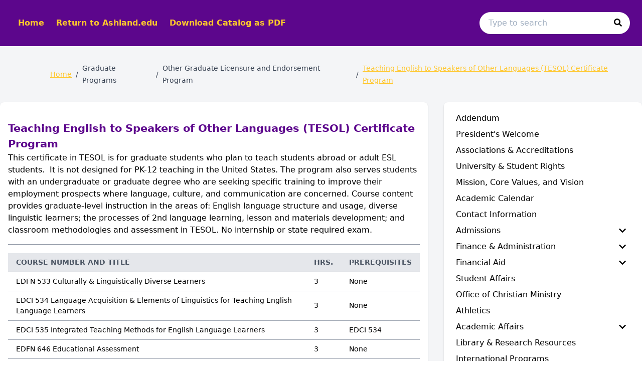

--- FILE ---
content_type: text/html; charset=utf-8
request_url: https://archive-catalog-ashland-21-22.coursedog.com/graduate-programs/gl-ep/cert-tesol
body_size: 93999
content:
<!doctype html>
<html data-n-head-ssr lang="en" data-n-head="%7B%22lang%22:%7B%22ssr%22:%22en%22%7D%7D">
  <head >
    <meta data-n-head="ssr" data-hid="sentry-trace" name="sentry-trace" content="96a817ed0c874a2e8322b9b0513e7f69-9c1a8211e72fed89-0"><meta data-n-head="ssr" data-hid="sentry-baggage" name="baggage" content="sentry-environment=production,sentry-release=2026-01-24T06%3A54%3A45.369Z,sentry-public_key=2f7d13d4b85f19d86e3680b5c8eb49ec,sentry-trace_id=96a817ed0c874a2e8322b9b0513e7f69,sentry-sample_rate=0.01,sentry-transaction=GET%20%2Fgraduate-programs%2Fgl-ep%2Fcert-tesol,sentry-sampled=false"><meta data-n-head="ssr" data-hid="charset" charset="utf-8"><meta data-n-head="ssr" data-hid="viewport" name="viewport" content="width=device-width, initial-scale=1"><meta data-n-head="ssr" data-hid="mobile-web-app-capable" name="mobile-web-app-capable" content="yes"><meta data-n-head="ssr" data-hid="apple-mobile-web-app-title" name="apple-mobile-web-app-title" content="Catalog"><meta data-n-head="ssr" name="author" content="Ashland University Catalog"><meta data-n-head="ssr" name="viewport" content="width=device-width, initial-scale=1"><meta data-n-head="ssr" data-hid="og:title" name="og:title" content="Ashland University Catalog"><meta data-n-head="ssr" data-hid="og:site_name" name="og:site_name" content="Ashland University Catalog"><meta data-n-head="ssr" data-hid="og:url" name="og:url" content="ashland-catalog.coursedog.com"><meta data-n-head="ssr" data-hid="og:type" name="og:type" content="website"><meta data-n-head="ssr" data-hid="og:image" name="og:image" content="coursedog-favicon.ico"><meta data-n-head="ssr" data-hid="description" property="description" content="Teaching English to Speakers of Other Languages (TESOL) Certificate Program"><meta data-n-head="ssr" data-hid="og:description" property="og:description" content="Teaching English to Speakers of Other Languages (TESOL) Certificate Program"><title>Teaching English to Speakers of Other Languages (TESOL) Certificate Program | Ashland University Catalog</title><link data-n-head="ssr" rel="sitemap" type="application/xml" href="/sitemap.xml" title="Sitemap"><link data-n-head="ssr" rel="manifest" href="https://static.catalog.prod.coursedog.com/0ccb22b/manifest.e7b38202.json" data-hid="manifest"><link data-n-head="ssr" rel="icon" type="image/x-icon" href="coursedog-favicon.ico"><script data-n-head="ssr" data-hid="newRelic" type="text/javascript" charset="utf-8">;window.NREUM||(NREUM={});NREUM.init={distributed_tracing:{enabled:true},privacy:{cookies_enabled:false},ajax:{deny_list:["bam.nr-data.net"]}};
window.NREUM||(NREUM={}),__nr_require=function(t,e,n){function r(n){if(!e[n]){var o=e[n]={exports:{}};t[n][0].call(o.exports,function(e){var o=t[n][1][e];return r(o||e)},o,o.exports)}return e[n].exports}if("function"==typeof __nr_require)return __nr_require;for(var o=0;o<n.length;o++)r(n[o]);return r}({1:[function(t,e,n){function r(t){try{s.console&&console.log(t)}catch(e){}}var o,i=t("ee"),a=t(32),s={};try{o=localStorage.getItem("__nr_flags").split(","),console&&"function"==typeof console.log&&(s.console=!0,o.indexOf("dev")!==-1&&(s.dev=!0),o.indexOf("nr_dev")!==-1&&(s.nrDev=!0))}catch(c){}s.nrDev&&i.on("internal-error",function(t){r(t.stack)}),s.dev&&i.on("fn-err",function(t,e,n){r(n.stack)}),s.dev&&(r("NR AGENT IN DEVELOPMENT MODE"),r("flags: "+a(s,function(t,e){return t}).join(", ")))},{}],2:[function(t,e,n){function r(t,e,n,r,s){try{l?l-=1:o(s||new UncaughtException(t,e,n),!0)}catch(f){try{i("ierr",[f,c.now(),!0])}catch(d){}}return"function"==typeof u&&u.apply(this,a(arguments))}function UncaughtException(t,e,n){this.message=t||"Uncaught error with no additional information",this.sourceURL=e,this.line=n}function o(t,e){var n=e?null:c.now();i("err",[t,n])}var i=t("handle"),a=t(33),s=t("ee"),c=t("loader"),f=t("gos"),u=window.onerror,d=!1,p="nr@seenError";if(!c.disabled){var l=0;c.features.err=!0,t(1),window.onerror=r;try{throw new Error}catch(h){"stack"in h&&(t(14),t(13),"addEventListener"in window&&t(7),c.xhrWrappable&&t(15),d=!0)}s.on("fn-start",function(t,e,n){d&&(l+=1)}),s.on("fn-err",function(t,e,n){d&&!n[p]&&(f(n,p,function(){return!0}),this.thrown=!0,o(n))}),s.on("fn-end",function(){d&&!this.thrown&&l>0&&(l-=1)}),s.on("internal-error",function(t){i("ierr",[t,c.now(),!0])})}},{}],3:[function(t,e,n){var r=t("loader");r.disabled||(r.features.ins=!0)},{}],4:[function(t,e,n){function r(){U++,L=g.hash,this[u]=y.now()}function o(){U--,g.hash!==L&&i(0,!0);var t=y.now();this[h]=~~this[h]+t-this[u],this[d]=t}function i(t,e){E.emit("newURL",[""+g,e])}function a(t,e){t.on(e,function(){this[e]=y.now()})}var s="-start",c="-end",f="-body",u="fn"+s,d="fn"+c,p="cb"+s,l="cb"+c,h="jsTime",m="fetch",v="addEventListener",w=window,g=w.location,y=t("loader");if(w[v]&&y.xhrWrappable&&!y.disabled){var x=t(11),b=t(12),E=t(9),R=t(7),O=t(14),T=t(8),S=t(15),P=t(10),M=t("ee"),C=M.get("tracer"),N=t(23);t(17),y.features.spa=!0;var L,U=0;M.on(u,r),b.on(p,r),P.on(p,r),M.on(d,o),b.on(l,o),P.on(l,o),M.buffer([u,d,"xhr-resolved"]),R.buffer([u]),O.buffer(["setTimeout"+c,"clearTimeout"+s,u]),S.buffer([u,"new-xhr","send-xhr"+s]),T.buffer([m+s,m+"-done",m+f+s,m+f+c]),E.buffer(["newURL"]),x.buffer([u]),b.buffer(["propagate",p,l,"executor-err","resolve"+s]),C.buffer([u,"no-"+u]),P.buffer(["new-jsonp","cb-start","jsonp-error","jsonp-end"]),a(T,m+s),a(T,m+"-done"),a(P,"new-jsonp"),a(P,"jsonp-end"),a(P,"cb-start"),E.on("pushState-end",i),E.on("replaceState-end",i),w[v]("hashchange",i,N(!0)),w[v]("load",i,N(!0)),w[v]("popstate",function(){i(0,U>1)},N(!0))}},{}],5:[function(t,e,n){function r(){var t=new PerformanceObserver(function(t,e){var n=t.getEntries();s(v,[n])});try{t.observe({entryTypes:["resource"]})}catch(e){}}function o(t){if(s(v,[window.performance.getEntriesByType(w)]),window.performance["c"+p])try{window.performance[h](m,o,!1)}catch(t){}else try{window.performance[h]("webkit"+m,o,!1)}catch(t){}}function i(t){}if(window.performance&&window.performance.timing&&window.performance.getEntriesByType){var a=t("ee"),s=t("handle"),c=t(14),f=t(13),u=t(6),d=t(23),p="learResourceTimings",l="addEventListener",h="removeEventListener",m="resourcetimingbufferfull",v="bstResource",w="resource",g="-start",y="-end",x="fn"+g,b="fn"+y,E="bstTimer",R="pushState",O=t("loader");if(!O.disabled){O.features.stn=!0,t(9),"addEventListener"in window&&t(7);var T=NREUM.o.EV;a.on(x,function(t,e){var n=t[0];n instanceof T&&(this.bstStart=O.now())}),a.on(b,function(t,e){var n=t[0];n instanceof T&&s("bst",[n,e,this.bstStart,O.now()])}),c.on(x,function(t,e,n){this.bstStart=O.now(),this.bstType=n}),c.on(b,function(t,e){s(E,[e,this.bstStart,O.now(),this.bstType])}),f.on(x,function(){this.bstStart=O.now()}),f.on(b,function(t,e){s(E,[e,this.bstStart,O.now(),"requestAnimationFrame"])}),a.on(R+g,function(t){this.time=O.now(),this.startPath=location.pathname+location.hash}),a.on(R+y,function(t){s("bstHist",[location.pathname+location.hash,this.startPath,this.time])}),u()?(s(v,[window.performance.getEntriesByType("resource")]),r()):l in window.performance&&(window.performance["c"+p]?window.performance[l](m,o,d(!1)):window.performance[l]("webkit"+m,o,d(!1))),document[l]("scroll",i,d(!1)),document[l]("keypress",i,d(!1)),document[l]("click",i,d(!1))}}},{}],6:[function(t,e,n){e.exports=function(){return"PerformanceObserver"in window&&"function"==typeof window.PerformanceObserver}},{}],7:[function(t,e,n){function r(t){for(var e=t;e&&!e.hasOwnProperty(u);)e=Object.getPrototypeOf(e);e&&o(e)}function o(t){s.inPlace(t,[u,d],"-",i)}function i(t,e){return t[1]}var a=t("ee").get("events"),s=t("wrap-function")(a,!0),c=t("gos"),f=XMLHttpRequest,u="addEventListener",d="removeEventListener";e.exports=a,"getPrototypeOf"in Object?(r(document),r(window),r(f.prototype)):f.prototype.hasOwnProperty(u)&&(o(window),o(f.prototype)),a.on(u+"-start",function(t,e){var n=t[1];if(null!==n&&("function"==typeof n||"object"==typeof n)){var r=c(n,"nr@wrapped",function(){function t(){if("function"==typeof n.handleEvent)return n.handleEvent.apply(n,arguments)}var e={object:t,"function":n}[typeof n];return e?s(e,"fn-",null,e.name||"anonymous"):n});this.wrapped=t[1]=r}}),a.on(d+"-start",function(t){t[1]=this.wrapped||t[1]})},{}],8:[function(t,e,n){function r(t,e,n){var r=t[e];"function"==typeof r&&(t[e]=function(){var t=i(arguments),e={};o.emit(n+"before-start",[t],e);var a;e[m]&&e[m].dt&&(a=e[m].dt);var s=r.apply(this,t);return o.emit(n+"start",[t,a],s),s.then(function(t){return o.emit(n+"end",[null,t],s),t},function(t){throw o.emit(n+"end",[t],s),t})})}var o=t("ee").get("fetch"),i=t(33),a=t(32);e.exports=o;var s=window,c="fetch-",f=c+"body-",u=["arrayBuffer","blob","json","text","formData"],d=s.Request,p=s.Response,l=s.fetch,h="prototype",m="nr@context";d&&p&&l&&(a(u,function(t,e){r(d[h],e,f),r(p[h],e,f)}),r(s,"fetch",c),o.on(c+"end",function(t,e){var n=this;if(e){var r=e.headers.get("content-length");null!==r&&(n.rxSize=r),o.emit(c+"done",[null,e],n)}else o.emit(c+"done",[t],n)}))},{}],9:[function(t,e,n){var r=t("ee").get("history"),o=t("wrap-function")(r);e.exports=r;var i=window.history&&window.history.constructor&&window.history.constructor.prototype,a=window.history;i&&i.pushState&&i.replaceState&&(a=i),o.inPlace(a,["pushState","replaceState"],"-")},{}],10:[function(t,e,n){function r(t){function e(){f.emit("jsonp-end",[],l),t.removeEventListener("load",e,c(!1)),t.removeEventListener("error",n,c(!1))}function n(){f.emit("jsonp-error",[],l),f.emit("jsonp-end",[],l),t.removeEventListener("load",e,c(!1)),t.removeEventListener("error",n,c(!1))}var r=t&&"string"==typeof t.nodeName&&"script"===t.nodeName.toLowerCase();if(r){var o="function"==typeof t.addEventListener;if(o){var a=i(t.src);if(a){var d=s(a),p="function"==typeof d.parent[d.key];if(p){var l={};u.inPlace(d.parent,[d.key],"cb-",l),t.addEventListener("load",e,c(!1)),t.addEventListener("error",n,c(!1)),f.emit("new-jsonp",[t.src],l)}}}}}function o(){return"addEventListener"in window}function i(t){var e=t.match(d);return e?e[1]:null}function a(t,e){var n=t.match(l),r=n[1],o=n[3];return o?a(o,e[r]):e[r]}function s(t){var e=t.match(p);return e&&e.length>=3?{key:e[2],parent:a(e[1],window)}:{key:t,parent:window}}var c=t(23),f=t("ee").get("jsonp"),u=t("wrap-function")(f);if(e.exports=f,o()){var d=/[?&](?:callback|cb)=([^&#]+)/,p=/(.*)\.([^.]+)/,l=/^(\w+)(\.|$)(.*)$/,h=["appendChild","insertBefore","replaceChild"];Node&&Node.prototype&&Node.prototype.appendChild?u.inPlace(Node.prototype,h,"dom-"):(u.inPlace(HTMLElement.prototype,h,"dom-"),u.inPlace(HTMLHeadElement.prototype,h,"dom-"),u.inPlace(HTMLBodyElement.prototype,h,"dom-")),f.on("dom-start",function(t){r(t[0])})}},{}],11:[function(t,e,n){var r=t("ee").get("mutation"),o=t("wrap-function")(r),i=NREUM.o.MO;e.exports=r,i&&(window.MutationObserver=function(t){return this instanceof i?new i(o(t,"fn-")):i.apply(this,arguments)},MutationObserver.prototype=i.prototype)},{}],12:[function(t,e,n){function r(t){var e=i.context(),n=s(t,"executor-",e,null,!1),r=new f(n);return i.context(r).getCtx=function(){return e},r}var o=t("wrap-function"),i=t("ee").get("promise"),a=t("ee").getOrSetContext,s=o(i),c=t(32),f=NREUM.o.PR;e.exports=i,f&&(window.Promise=r,["all","race"].forEach(function(t){var e=f[t];f[t]=function(n){function r(t){return function(){i.emit("propagate",[null,!o],a,!1,!1),o=o||!t}}var o=!1;c(n,function(e,n){Promise.resolve(n).then(r("all"===t),r(!1))});var a=e.apply(f,arguments),s=f.resolve(a);return s}}),["resolve","reject"].forEach(function(t){var e=f[t];f[t]=function(t){var n=e.apply(f,arguments);return t!==n&&i.emit("propagate",[t,!0],n,!1,!1),n}}),f.prototype["catch"]=function(t){return this.then(null,t)},f.prototype=Object.create(f.prototype,{constructor:{value:r}}),c(Object.getOwnPropertyNames(f),function(t,e){try{r[e]=f[e]}catch(n){}}),o.wrapInPlace(f.prototype,"then",function(t){return function(){var e=this,n=o.argsToArray.apply(this,arguments),r=a(e);r.promise=e,n[0]=s(n[0],"cb-",r,null,!1),n[1]=s(n[1],"cb-",r,null,!1);var c=t.apply(this,n);return r.nextPromise=c,i.emit("propagate",[e,!0],c,!1,!1),c}}),i.on("executor-start",function(t){t[0]=s(t[0],"resolve-",this,null,!1),t[1]=s(t[1],"resolve-",this,null,!1)}),i.on("executor-err",function(t,e,n){t[1](n)}),i.on("cb-end",function(t,e,n){i.emit("propagate",[n,!0],this.nextPromise,!1,!1)}),i.on("propagate",function(t,e,n){this.getCtx&&!e||(this.getCtx=function(){if(t instanceof Promise)var e=i.context(t);return e&&e.getCtx?e.getCtx():this})}),r.toString=function(){return""+f})},{}],13:[function(t,e,n){var r=t("ee").get("raf"),o=t("wrap-function")(r),i="equestAnimationFrame";e.exports=r,o.inPlace(window,["r"+i,"mozR"+i,"webkitR"+i,"msR"+i],"raf-"),r.on("raf-start",function(t){t[0]=o(t[0],"fn-")})},{}],14:[function(t,e,n){function r(t,e,n){t[0]=a(t[0],"fn-",null,n)}function o(t,e,n){this.method=n,this.timerDuration=isNaN(t[1])?0:+t[1],t[0]=a(t[0],"fn-",this,n)}var i=t("ee").get("timer"),a=t("wrap-function")(i),s="setTimeout",c="setInterval",f="clearTimeout",u="-start",d="-";e.exports=i,a.inPlace(window,[s,"setImmediate"],s+d),a.inPlace(window,[c],c+d),a.inPlace(window,[f,"clearImmediate"],f+d),i.on(c+u,r),i.on(s+u,o)},{}],15:[function(t,e,n){function r(t,e){d.inPlace(e,["onreadystatechange"],"fn-",s)}function o(){var t=this,e=u.context(t);t.readyState>3&&!e.resolved&&(e.resolved=!0,u.emit("xhr-resolved",[],t)),d.inPlace(t,y,"fn-",s)}function i(t){x.push(t),m&&(E?E.then(a):w?w(a):(R=-R,O.data=R))}function a(){for(var t=0;t<x.length;t++)r([],x[t]);x.length&&(x=[])}function s(t,e){return e}function c(t,e){for(var n in t)e[n]=t[n];return e}t(7);var f=t("ee"),u=f.get("xhr"),d=t("wrap-function")(u),p=t(23),l=NREUM.o,h=l.XHR,m=l.MO,v=l.PR,w=l.SI,g="readystatechange",y=["onload","onerror","onabort","onloadstart","onloadend","onprogress","ontimeout"],x=[];e.exports=u;var b=window.XMLHttpRequest=function(t){var e=new h(t);try{u.emit("new-xhr",[e],e),e.addEventListener(g,o,p(!1))}catch(n){try{u.emit("internal-error",[n])}catch(r){}}return e};if(c(h,b),b.prototype=h.prototype,d.inPlace(b.prototype,["open","send"],"-xhr-",s),u.on("send-xhr-start",function(t,e){r(t,e),i(e)}),u.on("open-xhr-start",r),m){var E=v&&v.resolve();if(!w&&!v){var R=1,O=document.createTextNode(R);new m(a).observe(O,{characterData:!0})}}else f.on("fn-end",function(t){t[0]&&t[0].type===g||a()})},{}],16:[function(t,e,n){function r(t){if(!s(t))return null;var e=window.NREUM;if(!e.loader_config)return null;var n=(e.loader_config.accountID||"").toString()||null,r=(e.loader_config.agentID||"").toString()||null,f=(e.loader_config.trustKey||"").toString()||null;if(!n||!r)return null;var h=l.generateSpanId(),m=l.generateTraceId(),v=Date.now(),w={spanId:h,traceId:m,timestamp:v};return(t.sameOrigin||c(t)&&p())&&(w.traceContextParentHeader=o(h,m),w.traceContextStateHeader=i(h,v,n,r,f)),(t.sameOrigin&&!u()||!t.sameOrigin&&c(t)&&d())&&(w.newrelicHeader=a(h,m,v,n,r,f)),w}function o(t,e){return"00-"+e+"-"+t+"-01"}function i(t,e,n,r,o){var i=0,a="",s=1,c="",f="";return o+"@nr="+i+"-"+s+"-"+n+"-"+r+"-"+t+"-"+a+"-"+c+"-"+f+"-"+e}function a(t,e,n,r,o,i){var a="btoa"in window&&"function"==typeof window.btoa;if(!a)return null;var s={v:[0,1],d:{ty:"Browser",ac:r,ap:o,id:t,tr:e,ti:n}};return i&&r!==i&&(s.d.tk=i),btoa(JSON.stringify(s))}function s(t){return f()&&c(t)}function c(t){var e=!1,n={};if("init"in NREUM&&"distributed_tracing"in NREUM.init&&(n=NREUM.init.distributed_tracing),t.sameOrigin)e=!0;else if(n.allowed_origins instanceof Array)for(var r=0;r<n.allowed_origins.length;r++){var o=h(n.allowed_origins[r]);if(t.hostname===o.hostname&&t.protocol===o.protocol&&t.port===o.port){e=!0;break}}return e}function f(){return"init"in NREUM&&"distributed_tracing"in NREUM.init&&!!NREUM.init.distributed_tracing.enabled}function u(){return"init"in NREUM&&"distributed_tracing"in NREUM.init&&!!NREUM.init.distributed_tracing.exclude_newrelic_header}function d(){return"init"in NREUM&&"distributed_tracing"in NREUM.init&&NREUM.init.distributed_tracing.cors_use_newrelic_header!==!1}function p(){return"init"in NREUM&&"distributed_tracing"in NREUM.init&&!!NREUM.init.distributed_tracing.cors_use_tracecontext_headers}var l=t(29),h=t(18);e.exports={generateTracePayload:r,shouldGenerateTrace:s}},{}],17:[function(t,e,n){function r(t){var e=this.params,n=this.metrics;if(!this.ended){this.ended=!0;for(var r=0;r<p;r++)t.removeEventListener(d[r],this.listener,!1);return e.protocol&&"data"===e.protocol?void g("Ajax/DataUrl/Excluded"):void(e.aborted||(n.duration=a.now()-this.startTime,this.loadCaptureCalled||4!==t.readyState?null==e.status&&(e.status=0):i(this,t),n.cbTime=this.cbTime,s("xhr",[e,n,this.startTime,this.endTime,"xhr"],this)))}}function o(t,e){var n=c(e),r=t.params;r.hostname=n.hostname,r.port=n.port,r.protocol=n.protocol,r.host=n.hostname+":"+n.port,r.pathname=n.pathname,t.parsedOrigin=n,t.sameOrigin=n.sameOrigin}function i(t,e){t.params.status=e.status;var n=v(e,t.lastSize);if(n&&(t.metrics.rxSize=n),t.sameOrigin){var r=e.getResponseHeader("X-NewRelic-App-Data");r&&(t.params.cat=r.split(", ").pop())}t.loadCaptureCalled=!0}var a=t("loader");if(a.xhrWrappable&&!a.disabled){var s=t("handle"),c=t(18),f=t(16).generateTracePayload,u=t("ee"),d=["load","error","abort","timeout"],p=d.length,l=t("id"),h=t(24),m=t(22),v=t(19),w=t(23),g=t(25).recordSupportability,y=NREUM.o.REQ,x=window.XMLHttpRequest;a.features.xhr=!0,t(15),t(8),u.on("new-xhr",function(t){var e=this;e.totalCbs=0,e.called=0,e.cbTime=0,e.end=r,e.ended=!1,e.xhrGuids={},e.lastSize=null,e.loadCaptureCalled=!1,e.params=this.params||{},e.metrics=this.metrics||{},t.addEventListener("load",function(n){i(e,t)},w(!1)),h&&(h>34||h<10)||t.addEventListener("progress",function(t){e.lastSize=t.loaded},w(!1))}),u.on("open-xhr-start",function(t){this.params={method:t[0]},o(this,t[1]),this.metrics={}}),u.on("open-xhr-end",function(t,e){"loader_config"in NREUM&&"xpid"in NREUM.loader_config&&this.sameOrigin&&e.setRequestHeader("X-NewRelic-ID",NREUM.loader_config.xpid);var n=f(this.parsedOrigin);if(n){var r=!1;n.newrelicHeader&&(e.setRequestHeader("newrelic",n.newrelicHeader),r=!0),n.traceContextParentHeader&&(e.setRequestHeader("traceparent",n.traceContextParentHeader),n.traceContextStateHeader&&e.setRequestHeader("tracestate",n.traceContextStateHeader),r=!0),r&&(this.dt=n)}}),u.on("send-xhr-start",function(t,e){var n=this.metrics,r=t[0],o=this;if(n&&r){var i=m(r);i&&(n.txSize=i)}this.startTime=a.now(),this.listener=function(t){try{"abort"!==t.type||o.loadCaptureCalled||(o.params.aborted=!0),("load"!==t.type||o.called===o.totalCbs&&(o.onloadCalled||"function"!=typeof e.onload))&&o.end(e)}catch(n){try{u.emit("internal-error",[n])}catch(r){}}};for(var s=0;s<p;s++)e.addEventListener(d[s],this.listener,w(!1))}),u.on("xhr-cb-time",function(t,e,n){this.cbTime+=t,e?this.onloadCalled=!0:this.called+=1,this.called!==this.totalCbs||!this.onloadCalled&&"function"==typeof n.onload||this.end(n)}),u.on("xhr-load-added",function(t,e){var n=""+l(t)+!!e;this.xhrGuids&&!this.xhrGuids[n]&&(this.xhrGuids[n]=!0,this.totalCbs+=1)}),u.on("xhr-load-removed",function(t,e){var n=""+l(t)+!!e;this.xhrGuids&&this.xhrGuids[n]&&(delete this.xhrGuids[n],this.totalCbs-=1)}),u.on("xhr-resolved",function(){this.endTime=a.now()}),u.on("addEventListener-end",function(t,e){e instanceof x&&"load"===t[0]&&u.emit("xhr-load-added",[t[1],t[2]],e)}),u.on("removeEventListener-end",function(t,e){e instanceof x&&"load"===t[0]&&u.emit("xhr-load-removed",[t[1],t[2]],e)}),u.on("fn-start",function(t,e,n){e instanceof x&&("onload"===n&&(this.onload=!0),("load"===(t[0]&&t[0].type)||this.onload)&&(this.xhrCbStart=a.now()))}),u.on("fn-end",function(t,e){this.xhrCbStart&&u.emit("xhr-cb-time",[a.now()-this.xhrCbStart,this.onload,e],e)}),u.on("fetch-before-start",function(t){function e(t,e){var n=!1;return e.newrelicHeader&&(t.set("newrelic",e.newrelicHeader),n=!0),e.traceContextParentHeader&&(t.set("traceparent",e.traceContextParentHeader),e.traceContextStateHeader&&t.set("tracestate",e.traceContextStateHeader),n=!0),n}var n,r=t[1]||{};"string"==typeof t[0]?n=t[0]:t[0]&&t[0].url?n=t[0].url:window.URL&&t[0]&&t[0]instanceof URL&&(n=t[0].href),n&&(this.parsedOrigin=c(n),this.sameOrigin=this.parsedOrigin.sameOrigin);var o=f(this.parsedOrigin);if(o&&(o.newrelicHeader||o.traceContextParentHeader))if("string"==typeof t[0]||window.URL&&t[0]&&t[0]instanceof URL){var i={};for(var a in r)i[a]=r[a];i.headers=new Headers(r.headers||{}),e(i.headers,o)&&(this.dt=o),t.length>1?t[1]=i:t.push(i)}else t[0]&&t[0].headers&&e(t[0].headers,o)&&(this.dt=o)}),u.on("fetch-start",function(t,e){this.params={},this.metrics={},this.startTime=a.now(),this.dt=e,t.length>=1&&(this.target=t[0]),t.length>=2&&(this.opts=t[1]);var n,r=this.opts||{},i=this.target;if("string"==typeof i?n=i:"object"==typeof i&&i instanceof y?n=i.url:window.URL&&"object"==typeof i&&i instanceof URL&&(n=i.href),o(this,n),"data"!==this.params.protocol){var s=(""+(i&&i instanceof y&&i.method||r.method||"GET")).toUpperCase();this.params.method=s,this.txSize=m(r.body)||0}}),u.on("fetch-done",function(t,e){if(this.endTime=a.now(),this.params||(this.params={}),"data"===this.params.protocol)return void g("Ajax/DataUrl/Excluded");this.params.status=e?e.status:0;var n;"string"==typeof this.rxSize&&this.rxSize.length>0&&(n=+this.rxSize);var r={txSize:this.txSize,rxSize:n,duration:a.now()-this.startTime};s("xhr",[this.params,r,this.startTime,this.endTime,"fetch"],this)})}},{}],18:[function(t,e,n){var r={};e.exports=function(t){if(t in r)return r[t];if(0===(t||"").indexOf("data:"))return{protocol:"data"};var e=document.createElement("a"),n=window.location,o={};e.href=t,o.port=e.port;var i=e.href.split("://");!o.port&&i[1]&&(o.port=i[1].split("/")[0].split("@").pop().split(":")[1]),o.port&&"0"!==o.port||(o.port="https"===i[0]?"443":"80"),o.hostname=e.hostname||n.hostname,o.pathname=e.pathname,o.protocol=i[0],"/"!==o.pathname.charAt(0)&&(o.pathname="/"+o.pathname);var a=!e.protocol||":"===e.protocol||e.protocol===n.protocol,s=e.hostname===document.domain&&e.port===n.port;return o.sameOrigin=a&&(!e.hostname||s),"/"===o.pathname&&(r[t]=o),o}},{}],19:[function(t,e,n){function r(t,e){var n=t.responseType;return"json"===n&&null!==e?e:"arraybuffer"===n||"blob"===n||"json"===n?o(t.response):"text"===n||""===n||void 0===n?o(t.responseText):void 0}var o=t(22);e.exports=r},{}],20:[function(t,e,n){function r(){}function o(t,e,n,r){return function(){return u.recordSupportability("API/"+e+"/called"),i(t+e,[f.now()].concat(s(arguments)),n?null:this,r),n?void 0:this}}var i=t("handle"),a=t(32),s=t(33),c=t("ee").get("tracer"),f=t("loader"),u=t(25),d=NREUM;"undefined"==typeof window.newrelic&&(newrelic=d);var p=["setPageViewName","setCustomAttribute","setErrorHandler","finished","addToTrace","inlineHit","addRelease"],l="api-",h=l+"ixn-";a(p,function(t,e){d[e]=o(l,e,!0,"api")}),d.addPageAction=o(l,"addPageAction",!0),d.setCurrentRouteName=o(l,"routeName",!0),e.exports=newrelic,d.interaction=function(){return(new r).get()};var m=r.prototype={createTracer:function(t,e){var n={},r=this,o="function"==typeof e;return i(h+"tracer",[f.now(),t,n],r),function(){if(c.emit((o?"":"no-")+"fn-start",[f.now(),r,o],n),o)try{return e.apply(this,arguments)}catch(t){throw c.emit("fn-err",[arguments,this,t],n),t}finally{c.emit("fn-end",[f.now()],n)}}}};a("actionText,setName,setAttribute,save,ignore,onEnd,getContext,end,get".split(","),function(t,e){m[e]=o(h,e)}),newrelic.noticeError=function(t,e){"string"==typeof t&&(t=new Error(t)),u.recordSupportability("API/noticeError/called"),i("err",[t,f.now(),!1,e])}},{}],21:[function(t,e,n){function r(t){if(NREUM.init){for(var e=NREUM.init,n=t.split("."),r=0;r<n.length-1;r++)if(e=e[n[r]],"object"!=typeof e)return;return e=e[n[n.length-1]]}}e.exports={getConfiguration:r}},{}],22:[function(t,e,n){e.exports=function(t){if("string"==typeof t&&t.length)return t.length;if("object"==typeof t){if("undefined"!=typeof ArrayBuffer&&t instanceof ArrayBuffer&&t.byteLength)return t.byteLength;if("undefined"!=typeof Blob&&t instanceof Blob&&t.size)return t.size;if(!("undefined"!=typeof FormData&&t instanceof FormData))try{return JSON.stringify(t).length}catch(e){return}}}},{}],23:[function(t,e,n){var r=!1;try{var o=Object.defineProperty({},"passive",{get:function(){r=!0}});window.addEventListener("testPassive",null,o),window.removeEventListener("testPassive",null,o)}catch(i){}e.exports=function(t){return r?{passive:!0,capture:!!t}:!!t}},{}],24:[function(t,e,n){var r=0,o=navigator.userAgent.match(/Firefox[\/\s](\d+\.\d+)/);o&&(r=+o[1]),e.exports=r},{}],25:[function(t,e,n){function r(t,e){var n=[a,t,{name:t},e];return i("storeMetric",n,null,"api"),n}function o(t,e){var n=[s,t,{name:t},e];return i("storeEventMetrics",n,null,"api"),n}var i=t("handle"),a="sm",s="cm";e.exports={constants:{SUPPORTABILITY_METRIC:a,CUSTOM_METRIC:s},recordSupportability:r,recordCustom:o}},{}],26:[function(t,e,n){function r(){return s.exists&&performance.now?Math.round(performance.now()):(i=Math.max((new Date).getTime(),i))-a}function o(){return i}var i=(new Date).getTime(),a=i,s=t(34);e.exports=r,e.exports.offset=a,e.exports.getLastTimestamp=o},{}],27:[function(t,e,n){function r(t){return!(!t||!t.protocol||"file:"===t.protocol)}e.exports=r},{}],28:[function(t,e,n){function r(t,e){var n=t.getEntries();n.forEach(function(t){"first-paint"===t.name?l("timing",["fp",Math.floor(t.startTime)]):"first-contentful-paint"===t.name&&l("timing",["fcp",Math.floor(t.startTime)])})}function o(t,e){var n=t.getEntries();if(n.length>0){var r=n[n.length-1];if(f&&f<r.startTime)return;var o=[r],i=a({});i&&o.push(i),l("lcp",o)}}function i(t){t.getEntries().forEach(function(t){t.hadRecentInput||l("cls",[t])})}function a(t){var e=navigator.connection||navigator.mozConnection||navigator.webkitConnection;if(e)return e.type&&(t["net-type"]=e.type),e.effectiveType&&(t["net-etype"]=e.effectiveType),e.rtt&&(t["net-rtt"]=e.rtt),e.downlink&&(t["net-dlink"]=e.downlink),t}function s(t){if(t instanceof w&&!y){var e=Math.round(t.timeStamp),n={type:t.type};a(n),e<=h.now()?n.fid=h.now()-e:e>h.offset&&e<=Date.now()?(e-=h.offset,n.fid=h.now()-e):e=h.now(),y=!0,l("timing",["fi",e,n])}}function c(t){"hidden"===t&&(f=h.now(),l("pageHide",[f]))}if(!("init"in NREUM&&"page_view_timing"in NREUM.init&&"enabled"in NREUM.init.page_view_timing&&NREUM.init.page_view_timing.enabled===!1)){var f,u,d,p,l=t("handle"),h=t("loader"),m=t(31),v=t(23),w=NREUM.o.EV;if("PerformanceObserver"in window&&"function"==typeof window.PerformanceObserver){u=new PerformanceObserver(r);try{u.observe({entryTypes:["paint"]})}catch(g){}d=new PerformanceObserver(o);try{d.observe({entryTypes:["largest-contentful-paint"]})}catch(g){}p=new PerformanceObserver(i);try{p.observe({type:"layout-shift",buffered:!0})}catch(g){}}if("addEventListener"in document){var y=!1,x=["click","keydown","mousedown","pointerdown","touchstart"];x.forEach(function(t){document.addEventListener(t,s,v(!1))})}m(c)}},{}],29:[function(t,e,n){function r(){function t(){return e?15&e[n++]:16*Math.random()|0}var e=null,n=0,r=window.crypto||window.msCrypto;r&&r.getRandomValues&&(e=r.getRandomValues(new Uint8Array(31)));for(var o,i="xxxxxxxx-xxxx-4xxx-yxxx-xxxxxxxxxxxx",a="",s=0;s<i.length;s++)o=i[s],"x"===o?a+=t().toString(16):"y"===o?(o=3&t()|8,a+=o.toString(16)):a+=o;return a}function o(){return a(16)}function i(){return a(32)}function a(t){function e(){return n?15&n[r++]:16*Math.random()|0}var n=null,r=0,o=window.crypto||window.msCrypto;o&&o.getRandomValues&&Uint8Array&&(n=o.getRandomValues(new Uint8Array(31)));for(var i=[],a=0;a<t;a++)i.push(e().toString(16));return i.join("")}e.exports={generateUuid:r,generateSpanId:o,generateTraceId:i}},{}],30:[function(t,e,n){function r(t,e){if(!o)return!1;if(t!==o)return!1;if(!e)return!0;if(!i)return!1;for(var n=i.split("."),r=e.split("."),a=0;a<r.length;a++)if(r[a]!==n[a])return!1;return!0}var o=null,i=null,a=/Version\/(\S+)\s+Safari/;if(navigator.userAgent){var s=navigator.userAgent,c=s.match(a);c&&s.indexOf("Chrome")===-1&&s.indexOf("Chromium")===-1&&(o="Safari",i=c[1])}e.exports={agent:o,version:i,match:r}},{}],31:[function(t,e,n){function r(t){function e(){t(s&&document[s]?document[s]:document[i]?"hidden":"visible")}"addEventListener"in document&&a&&document.addEventListener(a,e,o(!1))}var o=t(23);e.exports=r;var i,a,s;"undefined"!=typeof document.hidden?(i="hidden",a="visibilitychange",s="visibilityState"):"undefined"!=typeof document.msHidden?(i="msHidden",a="msvisibilitychange"):"undefined"!=typeof document.webkitHidden&&(i="webkitHidden",a="webkitvisibilitychange",s="webkitVisibilityState")},{}],32:[function(t,e,n){function r(t,e){var n=[],r="",i=0;for(r in t)o.call(t,r)&&(n[i]=e(r,t[r]),i+=1);return n}var o=Object.prototype.hasOwnProperty;e.exports=r},{}],33:[function(t,e,n){function r(t,e,n){e||(e=0),"undefined"==typeof n&&(n=t?t.length:0);for(var r=-1,o=n-e||0,i=Array(o<0?0:o);++r<o;)i[r]=t[e+r];return i}e.exports=r},{}],34:[function(t,e,n){e.exports={exists:"undefined"!=typeof window.performance&&window.performance.timing&&"undefined"!=typeof window.performance.timing.navigationStart}},{}],ee:[function(t,e,n){function r(){}function o(t){function e(t){return t&&t instanceof r?t:t?f(t,c,a):a()}function n(n,r,o,i,a){if(a!==!1&&(a=!0),!l.aborted||i){t&&a&&t(n,r,o);for(var s=e(o),c=m(n),f=c.length,u=0;u<f;u++)c[u].apply(s,r);var p=d[y[n]];return p&&p.push([x,n,r,s]),s}}function i(t,e){g[t]=m(t).concat(e)}function h(t,e){var n=g[t];if(n)for(var r=0;r<n.length;r++)n[r]===e&&n.splice(r,1)}function m(t){return g[t]||[]}function v(t){return p[t]=p[t]||o(n)}function w(t,e){l.aborted||u(t,function(t,n){e=e||"feature",y[n]=e,e in d||(d[e]=[])})}var g={},y={},x={on:i,addEventListener:i,removeEventListener:h,emit:n,get:v,listeners:m,context:e,buffer:w,abort:s,aborted:!1};return x}function i(t){return f(t,c,a)}function a(){return new r}function s(){(d.api||d.feature)&&(l.aborted=!0,d=l.backlog={})}var c="nr@context",f=t("gos"),u=t(32),d={},p={},l=e.exports=o();e.exports.getOrSetContext=i,l.backlog=d},{}],gos:[function(t,e,n){function r(t,e,n){if(o.call(t,e))return t[e];var r=n();if(Object.defineProperty&&Object.keys)try{return Object.defineProperty(t,e,{value:r,writable:!0,enumerable:!1}),r}catch(i){}return t[e]=r,r}var o=Object.prototype.hasOwnProperty;e.exports=r},{}],handle:[function(t,e,n){function r(t,e,n,r){o.buffer([t],r),o.emit(t,e,n)}var o=t("ee").get("handle");e.exports=r,r.ee=o},{}],id:[function(t,e,n){function r(t){var e=typeof t;return!t||"object"!==e&&"function"!==e?-1:t===window?0:a(t,i,function(){return o++})}var o=1,i="nr@id",a=t("gos");e.exports=r},{}],loader:[function(t,e,n){function r(){if(!S++){var t=T.info=NREUM.info,e=v.getElementsByTagName("script")[0];if(setTimeout(f.abort,3e4),!(t&&t.licenseKey&&t.applicationID&&e))return f.abort();c(R,function(e,n){t[e]||(t[e]=n)});var n=a();s("mark",["onload",n+T.offset],null,"api"),s("timing",["load",n]);var r=v.createElement("script");0===t.agent.indexOf("http://")||0===t.agent.indexOf("https://")?r.src=t.agent:r.src=h+"://"+t.agent,e.parentNode.insertBefore(r,e)}}function o(){"complete"===v.readyState&&i()}function i(){s("mark",["domContent",a()+T.offset],null,"api")}var a=t(26),s=t("handle"),c=t(32),f=t("ee"),u=t(30),d=t(27),p=t(21),l=t(23),h=p.getConfiguration("ssl")===!1?"http":"https",m=window,v=m.document,w="addEventListener",g="attachEvent",y=m.XMLHttpRequest,x=y&&y.prototype,b=!d(m.location);NREUM.o={ST:setTimeout,SI:m.setImmediate,CT:clearTimeout,XHR:y,REQ:m.Request,EV:m.Event,PR:m.Promise,MO:m.MutationObserver};var E=""+location,R={beacon:"bam.nr-data.net",errorBeacon:"bam.nr-data.net",agent:"js-agent.newrelic.com/nr-spa-1215.min.js"},O=y&&x&&x[w]&&!/CriOS/.test(navigator.userAgent),T=e.exports={offset:a.getLastTimestamp(),now:a,origin:E,features:{},xhrWrappable:O,userAgent:u,disabled:b};if(!b){t(20),t(28),v[w]?(v[w]("DOMContentLoaded",i,l(!1)),m[w]("load",r,l(!1))):(v[g]("onreadystatechange",o),m[g]("onload",r)),s("mark",["firstbyte",a.getLastTimestamp()],null,"api");var S=0}},{}],"wrap-function":[function(t,e,n){function r(t,e){function n(e,n,r,c,f){function nrWrapper(){var i,a,u,p;try{a=this,i=d(arguments),u="function"==typeof r?r(i,a):r||{}}catch(l){o([l,"",[i,a,c],u],t)}s(n+"start",[i,a,c],u,f);try{return p=e.apply(a,i)}catch(h){throw s(n+"err",[i,a,h],u,f),h}finally{s(n+"end",[i,a,p],u,f)}}return a(e)?e:(n||(n=""),nrWrapper[p]=e,i(e,nrWrapper,t),nrWrapper)}function r(t,e,r,o,i){r||(r="");var s,c,f,u="-"===r.charAt(0);for(f=0;f<e.length;f++)c=e[f],s=t[c],a(s)||(t[c]=n(s,u?c+r:r,o,c,i))}function s(n,r,i,a){if(!h||e){var s=h;h=!0;try{t.emit(n,r,i,e,a)}catch(c){o([c,n,r,i],t)}h=s}}return t||(t=u),n.inPlace=r,n.flag=p,n}function o(t,e){e||(e=u);try{e.emit("internal-error",t)}catch(n){}}function i(t,e,n){if(Object.defineProperty&&Object.keys)try{var r=Object.keys(t);return r.forEach(function(n){Object.defineProperty(e,n,{get:function(){return t[n]},set:function(e){return t[n]=e,e}})}),e}catch(i){o([i],n)}for(var a in t)l.call(t,a)&&(e[a]=t[a]);return e}function a(t){return!(t&&t instanceof Function&&t.apply&&!t[p])}function s(t,e){var n=e(t);return n[p]=t,i(t,n,u),n}function c(t,e,n){var r=t[e];t[e]=s(r,n)}function f(){for(var t=arguments.length,e=new Array(t),n=0;n<t;++n)e[n]=arguments[n];return e}var u=t("ee"),d=t(33),p="nr@original",l=Object.prototype.hasOwnProperty,h=!1;e.exports=r,e.exports.wrapFunction=s,e.exports.wrapInPlace=c,e.exports.argsToArray=f},{}]},{},["loader",2,17,5,3,4]);
;NREUM.loader_config={accountID:"3462606",trustKey:"3462606",agentID:"1298193956",licenseKey:"NRJS-3b34f5fe10831ff33af",applicationID:"1298193956"}
;NREUM.info={beacon:"bam.nr-data.net",errorBeacon:"bam.nr-data.net",licenseKey:"NRJS-3b34f5fe10831ff33af",applicationID:"1298193956",sa:1}</script><link rel="preload" href="https://static.catalog.prod.coursedog.com/0ccb22b/37b8e76.js" as="script"><link rel="preload" href="https://static.catalog.prod.coursedog.com/0ccb22b/42.2e10403c65b0b0b766f7.js" as="script"><link rel="preload" href="https://static.catalog.prod.coursedog.com/0ccb22b/59.11260be5783ed0ca2352.js" as="script"><link rel="preload" href="https://static.catalog.prod.coursedog.com/0ccb22b/41.1af5bd3b90d4e10ae022.js" as="script"><link rel="preload" href="https://static.catalog.prod.coursedog.com/0ccb22b/5.ea0e64b59465713a93fc.js" as="script"><link rel="preload" href="https://static.catalog.prod.coursedog.com/0ccb22b/80.7dab10d995e43e5c2626.js" as="script"><link rel="preload" href="https://static.catalog.prod.coursedog.com/0ccb22b/2.5a3378bd2daba29aa05b.js" as="script"><style data-vue-ssr-id="15ba7704:0 56e94d36:0 2f54cfc0:0 1515d950:0 28e218f8:0 c81e33c4:0 b2e11be0:0 5f597fdb:0 3cc93ecf:0 51827236:0 7a367b5c:0 2ed4ac2d:0 5350efac:0 189d8970:0 2b35401e:0 32993c07:0 34a106da:0 2bc3b274:0 6d63219e:0 2a5bdf24:0 2e8b4088:0 32ec6f0b:0 398cdecc:0">/**
 * This injects Tailwind's base styles, which is a combination of
 * Normalize.css and some additional base styles.
 *
 * You can see the styles here:
 * https://github.com/tailwindcss/tailwindcss/blob/master/css/preflight.css
 *
 * If using `postcss-import`, use this import instead:
 *
 * @import "tailwindcss/preflight";
 */

/*! normalize.css v8.0.1 | MIT License | github.com/necolas/normalize.css */

/* Document
   ========================================================================== */

/**
 * 1. Correct the line height in all browsers.
 * 2. Prevent adjustments of font size after orientation changes in iOS.
 */

html {
  line-height: 1.15; /* 1 */
  -webkit-text-size-adjust: 100%; /* 2 */
}

/* Sections
   ========================================================================== */

/**
 * Remove the margin in all browsers.
 */

body {
  margin: 0;
}

/**
 * Render the `main` element consistently in IE.
 */

main {
  display: block;
}

/**
 * Correct the font size and margin on `h1` elements within `section` and
 * `article` contexts in Chrome, Firefox, and Safari.
 */

h1 {
  font-size: 2em;
  margin: 0.67em 0;
}

/* Grouping content
   ========================================================================== */

/**
 * 1. Add the correct box sizing in Firefox.
 * 2. Show the overflow in Edge and IE.
 */

hr {
  box-sizing: content-box; /* 1 */
  height: 0; /* 1 */
  overflow: visible; /* 2 */
}

/**
 * 1. Correct the inheritance and scaling of font size in all browsers.
 * 2. Correct the odd `em` font sizing in all browsers.
 */

pre {
  font-family: monospace, monospace; /* 1 */
  font-size: 1em; /* 2 */
}

/* Text-level semantics
   ========================================================================== */

/**
 * Remove the gray background on active links in IE 10.
 */

a {
  background-color: transparent;
}

/**
 * 1. Remove the bottom border in Chrome 57-
 * 2. Add the correct text decoration in Chrome, Edge, IE, Opera, and Safari.
 */

abbr[title] {
  border-bottom: none; /* 1 */
  text-decoration: underline; /* 2 */
  -webkit-text-decoration: underline dotted;
          text-decoration: underline dotted; /* 2 */
}

/**
 * Add the correct font weight in Chrome, Edge, and Safari.
 */

b,
strong {
  font-weight: bolder;
}

/**
 * 1. Correct the inheritance and scaling of font size in all browsers.
 * 2. Correct the odd `em` font sizing in all browsers.
 */

code,
kbd,
samp {
  font-family: monospace, monospace; /* 1 */
  font-size: 1em; /* 2 */
}

/**
 * Add the correct font size in all browsers.
 */

small {
  font-size: 80%;
}

/**
 * Prevent `sub` and `sup` elements from affecting the line height in
 * all browsers.
 */

sub,
sup {
  font-size: 75%;
  line-height: 0;
  position: relative;
  vertical-align: baseline;
}

sub {
  bottom: -0.25em;
}

sup {
  top: -0.5em;
}

/* Embedded content
   ========================================================================== */

/**
 * Remove the border on images inside links in IE 10.
 */

img {
  border-style: none;
}

/* Forms
   ========================================================================== */

/**
 * 1. Change the font styles in all browsers.
 * 2. Remove the margin in Firefox and Safari.
 */

button,
input,
optgroup,
select,
textarea {
  font-family: inherit; /* 1 */
  font-size: 100%; /* 1 */
  line-height: 1.15; /* 1 */
  margin: 0; /* 2 */
}

/**
 * Show the overflow in IE.
 * 1. Show the overflow in Edge.
 */

button,
input { /* 1 */
  overflow: visible;
}

/**
 * Remove the inheritance of text transform in Edge, Firefox, and IE.
 * 1. Remove the inheritance of text transform in Firefox.
 */

button,
select { /* 1 */
  text-transform: none;
}

/**
 * Correct the inability to style clickable types in iOS and Safari.
 */

button,
[type="button"],
[type="submit"] {
  -webkit-appearance: button;
}

/**
 * Remove the inner border and padding in Firefox.
 */

button::-moz-focus-inner,
[type="button"]::-moz-focus-inner,
[type="submit"]::-moz-focus-inner {
  border-style: none;
  padding: 0;
}

/**
 * Restore the focus styles unset by the previous rule.
 */

button:-moz-focusring,
[type="button"]:-moz-focusring,
[type="submit"]:-moz-focusring {
  outline: 1px dotted ButtonText;
}

/**
 * Correct the padding in Firefox.
 */

fieldset {
  padding: 0.35em 0.75em 0.625em;
}

/**
 * 1. Correct the text wrapping in Edge and IE.
 * 2. Correct the color inheritance from `fieldset` elements in IE.
 * 3. Remove the padding so developers are not caught out when they zero out
 *    `fieldset` elements in all browsers.
 */

legend {
  box-sizing: border-box; /* 1 */
  color: inherit; /* 2 */
  display: table; /* 1 */
  max-width: 100%; /* 1 */
  padding: 0; /* 3 */
  white-space: normal; /* 1 */
}

/**
 * Add the correct vertical alignment in Chrome, Firefox, and Opera.
 */

progress {
  vertical-align: baseline;
}

/**
 * Remove the default vertical scrollbar in IE 10+.
 */

textarea {
  overflow: auto;
}

/**
 * 1. Add the correct box sizing in IE 10.
 * 2. Remove the padding in IE 10.
 */

[type="checkbox"],
[type="radio"] {
  box-sizing: border-box; /* 1 */
  padding: 0; /* 2 */
}

/**
 * Correct the cursor style of increment and decrement buttons in Chrome.
 */

[type="number"]::-webkit-inner-spin-button,
[type="number"]::-webkit-outer-spin-button {
  height: auto;
}

/**
 * 1. Correct the odd appearance in Chrome and Safari.
 * 2. Correct the outline style in Safari.
 */

[type="search"] {
  -webkit-appearance: textfield; /* 1 */
  outline-offset: -2px; /* 2 */
}

/**
 * Remove the inner padding in Chrome and Safari on macOS.
 */

[type="search"]::-webkit-search-decoration {
  -webkit-appearance: none;
}

/**
 * 1. Correct the inability to style clickable types in iOS and Safari.
 * 2. Change font properties to `inherit` in Safari.
 */

/* Interactive
   ========================================================================== */

/*
 * Add the correct display in Edge, IE 10+, and Firefox.
 */

details {
  display: block;
}

/*
 * Add the correct display in all browsers.
 */

summary {
  display: list-item;
}

/* Misc
   ========================================================================== */

/**
 * Add the correct display in IE 10+.
 */

template {
  display: none;
}

/**
 * Add the correct display in IE 10.
 */

[hidden] {
  display: none;
}

/**
 * Manually forked from SUIT CSS Base: https://github.com/suitcss/base
 * A thin layer on top of normalize.css that provides a starting point more
 * suitable for web applications.
 */

/**
 * Removes the default spacing and border for appropriate elements.
 */

blockquote,
dl,
dd,
h1,
h2,
h3,
h4,
h5,
h6,
hr,
figure,
p,
pre {
  margin: 0;
}

button {
  background-color: transparent;
  background-image: none;
}

/**
 * Work around a Firefox/IE bug where the transparent `button` background
 * results in a loss of the default `button` focus styles.
 */

button:focus {
  outline: 1px dotted;
  outline: 5px auto -webkit-focus-ring-color;
}

fieldset {
  margin: 0;
  padding: 0;
}

ol,
ul {
  list-style: none;
  margin: 0;
  padding: 0;
}

/**
 * Tailwind custom reset styles
 */

/**
 * 1. Use the user's configured `sans` font-family (with Tailwind's default
 *    sans-serif font stack as a fallback) as a sane default.
 * 2. Use Tailwind's default "normal" line-height so the user isn't forced
 *    to override it to ensure consistency even when using the default theme.
 */

html {
  font-family: Inter, system-ui, -apple-system, BlinkMacSystemFont, "Segoe UI", Roboto, "Helvetica Neue", Arial, "Noto Sans", sans-serif, "Apple Color Emoji", "Segoe UI Emoji", "Segoe UI Symbol", "Noto Color Emoji"; /* 1 */
  line-height: 1.5; /* 2 */
}

/**
 * 1. Prevent padding and border from affecting element width.
 *
 *    We used to set this in the html element and inherit from
 *    the parent element for everything else. This caused issues
 *    in shadow-dom-enhanced elements like <details> where the content
 *    is wrapped by a div with box-sizing set to `content-box`.
 *
 *    https://github.com/mozdevs/cssremedy/issues/4
 *
 *
 * 2. Allow adding a border to an element by just adding a border-width.
 *
 *    By default, the way the browser specifies that an element should have no
 *    border is by setting it's border-style to `none` in the user-agent
 *    stylesheet.
 *
 *    In order to easily add borders to elements by just setting the `border-width`
 *    property, we change the default border-style for all elements to `solid`, and
 *    use border-width to hide them instead. This way our `border` utilities only
 *    need to set the `border-width` property instead of the entire `border`
 *    shorthand, making our border utilities much more straightforward to compose.
 *
 *    https://github.com/tailwindcss/tailwindcss/pull/116
 */

*,
::before,
::after {
  box-sizing: border-box; /* 1 */
  border-width: 0; /* 2 */
  border-style: solid; /* 2 */
  border-color: #d2d6dc; /* 2 */
}

/*
 * Ensure horizontal rules are visible by default
 */

hr {
  border-top-width: 1px;
}

/**
 * Undo the `border-style: none` reset that Normalize applies to images so that
 * our `border-{width}` utilities have the expected effect.
 *
 * The Normalize reset is unnecessary for us since we default the border-width
 * to 0 on all elements.
 *
 * https://github.com/tailwindcss/tailwindcss/issues/362
 */

img {
  border-style: solid;
}

textarea {
  resize: vertical;
}

input::-webkit-input-placeholder,
textarea::-webkit-input-placeholder {
  color: #a0aec0;
}

input::-moz-placeholder,
textarea::-moz-placeholder {
  color: #a0aec0;
}

input::-ms-input-placeholder,
textarea::-ms-input-placeholder {
  color: #a0aec0;
}

input::placeholder,
textarea::placeholder {
  color: #a0aec0;
}

button,
[role="button"] {
  cursor: pointer;
}

table {
  border-collapse: collapse;
}

h1,
h2,
h3,
h4,
h5,
h6 {
  font-size: inherit;
  font-weight: inherit;
}

/**
 * Reset links to optimize for opt-in styling instead of
 * opt-out.
 */

a {
  color: inherit;
  text-decoration: inherit;
}

/**
 * Reset form element properties that are easy to forget to
 * style explicitly so you don't inadvertently introduce
 * styles that deviate from your design system. These styles
 * supplement a partial reset that is already applied by
 * normalize.css.
 */

button,
input,
optgroup,
select,
textarea {
  padding: 0;
  line-height: inherit;
  color: inherit;
}

/**
 * Use the configured 'mono' font family for elements that
 * are expected to be rendered with a monospace font, falling
 * back to the system monospace stack if there is no configured
 * 'mono' font family.
 */

pre,
code,
kbd,
samp {
  font-family: Menlo, Monaco, Consolas, "Liberation Mono", "Courier New", monospace;
}

/**
 * Make replaced elements `display: block` by default as that's
 * the behavior you want almost all of the time. Inspired by
 * CSS Remedy, with `svg` added as well.
 *
 * https://github.com/mozdevs/cssremedy/issues/14
 */

img,
svg,
video,
canvas,
audio,
iframe,
embed,
object {
  display: block;
  vertical-align: middle;
}

/**
 * Constrain images and videos to the parent width and preserve
 * their instrinsic aspect ratio.
 *
 * https://github.com/mozdevs/cssremedy/issues/14
 */

img,
video {
  max-width: 100%;
  height: auto;
}

/**
 * This injects any component classes registered by plugins.
 *
 * If using `postcss-import`, use this import instead:
 *
 * @import "tailwindcss/components";
 */

.container {
  width: 100%;
}

@media (min-width: 640px) {
  .container {
    max-width: 640px;
  }
}

@media (min-width: 768px) {
  .container {
    max-width: 768px;
  }
}

@media (min-width: 1024px) {
  .container {
    max-width: 1024px;
  }
}

@media (min-width: 1280px) {
  .container {
    max-width: 1280px;
  }
}

/**
 * Here you would add any of your custom component classes; stuff that you'd
 * want loaded *before* the utilities so that the utilities could still
 * override them.
 *
 * Example:
 *
 * .btn { ... }
 * .form-input { ... }
 *
 * Or if using a preprocessor or `postcss-import`:
 *
 * @import "components/buttons";
 * @import "components/forms";
 */

/**
 * This injects all of Tailwind's utility classes, generated based on your
 * config file.
 *
 * If using `postcss-import`, use this import instead:
 *
 * @import "tailwindcss/utilities";
 */

.space-y-1 > :not(template) ~ :not(template) {
  --space-y-reverse: 0;
  margin-top: calc(0.25rem * calc(1 - var(--space-y-reverse)));
  margin-bottom: calc(0.25rem * var(--space-y-reverse));
}

.space-x-2 > :not(template) ~ :not(template) {
  --space-x-reverse: 0;
  margin-right: calc(0.5rem * var(--space-x-reverse));
  margin-left: calc(0.5rem * calc(1 - var(--space-x-reverse)));
}

.space-x-4 > :not(template) ~ :not(template) {
  --space-x-reverse: 0;
  margin-right: calc(1rem * var(--space-x-reverse));
  margin-left: calc(1rem * calc(1 - var(--space-x-reverse)));
}

.space-x-5 > :not(template) ~ :not(template) {
  --space-x-reverse: 0;
  margin-right: calc(1.25rem * var(--space-x-reverse));
  margin-left: calc(1.25rem * calc(1 - var(--space-x-reverse)));
}

.divide-y > :not(template) ~ :not(template) {
  --divide-y-reverse: 0;
  border-top-width: calc(1px * calc(1 - var(--divide-y-reverse)));
  border-bottom-width: calc(1px * var(--divide-y-reverse));
}

.divide-gray-200 > :not(template) ~ :not(template) {
  --divide-opacity: 1;
  border-color: #e5e7eb;
  border-color: rgba(229, 231, 235, var(--divide-opacity));
}

.sr-only {
  position: absolute;
  width: 1px;
  height: 1px;
  padding: 0;
  margin: -1px;
  overflow: hidden;
  clip: rect(0, 0, 0, 0);
  white-space: nowrap;
  border-width: 0;
}

.appearance-none {
  -webkit-appearance: none;
     -moz-appearance: none;
          appearance: none;
}

.bg-transparent {
  background-color: transparent;
}

.bg-white {
  --bg-opacity: 1;
  background-color: #ffffff;
  background-color: rgba(255, 255, 255, var(--bg-opacity));
}

.bg-gray-50 {
  --bg-opacity: 1;
  background-color: #f9fafb;
  background-color: rgba(249, 250, 251, var(--bg-opacity));
}

.bg-gray-100 {
  --bg-opacity: 1;
  background-color: #f4f5f7;
  background-color: rgba(244, 245, 247, var(--bg-opacity));
}

.bg-gray-200 {
  --bg-opacity: 1;
  background-color: #e5e7eb;
  background-color: rgba(229, 231, 235, var(--bg-opacity));
}

.bg-gray-300 {
  --bg-opacity: 1;
  background-color: #d2d6dc;
  background-color: rgba(210, 214, 220, var(--bg-opacity));
}

.bg-gray-500 {
  --bg-opacity: 1;
  background-color: #6b7280;
  background-color: rgba(107, 114, 128, var(--bg-opacity));
}

.bg-red-100 {
  --bg-opacity: 1;
  background-color: #fde8e8;
  background-color: rgba(253, 232, 232, var(--bg-opacity));
}

.bg-red-500 {
  --bg-opacity: 1;
  background-color: #f05252;
  background-color: rgba(240, 82, 82, var(--bg-opacity));
}

.bg-green-100 {
  --bg-opacity: 1;
  background-color: #def7ec;
  background-color: rgba(222, 247, 236, var(--bg-opacity));
}

.bg-blue-50 {
  --bg-opacity: 1;
  background-color: #ebf5ff;
  background-color: rgba(235, 245, 255, var(--bg-opacity));
}

.bg-blue-100 {
  --bg-opacity: 1;
  background-color: #e1effe;
  background-color: rgba(225, 239, 254, var(--bg-opacity));
}

.bg-theme-500 {
  background-color: var(--theme, #00573d);
}

.bg-theme-600 {
  background-color: var(--theme-dark, #003525);
}

.bg-theme-900 {
  background-color: var(--theme-darkest, #202021);
}

.hover\:bg-gray-50:hover {
  --bg-opacity: 1;
  background-color: #f9fafb;
  background-color: rgba(249, 250, 251, var(--bg-opacity));
}

.hover\:bg-gray-100:hover {
  --bg-opacity: 1;
  background-color: #f4f5f7;
  background-color: rgba(244, 245, 247, var(--bg-opacity));
}

.hover\:bg-blue-50:hover {
  --bg-opacity: 1;
  background-color: #ebf5ff;
  background-color: rgba(235, 245, 255, var(--bg-opacity));
}

.hover\:bg-theme-500:hover {
  background-color: var(--theme, #00573d);
}

.focus\:bg-white:focus {
  --bg-opacity: 1;
  background-color: #ffffff;
  background-color: rgba(255, 255, 255, var(--bg-opacity));
}

.bg-center {
  background-position: center;
}

.bg-cover {
  background-size: cover;
}

.border-collapse {
  border-collapse: collapse;
}

.border-transparent {
  border-color: transparent;
}

.border-black {
  --border-opacity: 1;
  border-color: #000000;
  border-color: rgba(0, 0, 0, var(--border-opacity));
}

.border-gray-100 {
  --border-opacity: 1;
  border-color: #f4f5f7;
  border-color: rgba(244, 245, 247, var(--border-opacity));
}

.border-gray-200 {
  --border-opacity: 1;
  border-color: #e5e7eb;
  border-color: rgba(229, 231, 235, var(--border-opacity));
}

.border-gray-300 {
  --border-opacity: 1;
  border-color: #d2d6dc;
  border-color: rgba(210, 214, 220, var(--border-opacity));
}

.border-gray-400 {
  --border-opacity: 1;
  border-color: #9fa6b2;
  border-color: rgba(159, 166, 178, var(--border-opacity));
}

.border-theme-400 {
  border-color: var(--theme-light, #008a61);
}

.hover\:border-white:hover {
  --border-opacity: 1;
  border-color: #ffffff;
  border-color: rgba(255, 255, 255, var(--border-opacity));
}

.focus\:border-blue-300:focus {
  --border-opacity: 1;
  border-color: #a4cafe;
  border-color: rgba(164, 202, 254, var(--border-opacity));
}

.focus\:border-theme-200:focus {
  border-color: var(--theme-lighter, #98b821);
}

.focus\:border-theme-500:focus {
  border-color: var(--theme, #00573d);
}

.rounded-none {
  border-radius: 0;
}

.rounded {
  border-radius: 0.25rem;
}

.rounded-md {
  border-radius: 0.375rem;
}

.rounded-lg {
  border-radius: 0.5rem;
}

.rounded-2xl {
  border-radius: 1rem;
}

.rounded-full {
  border-radius: 9999px;
}

.rounded-l {
  border-top-left-radius: 0.25rem;
  border-bottom-left-radius: 0.25rem;
}

.border-2 {
  border-width: 2px;
}

.border-4 {
  border-width: 4px;
}

.border {
  border-width: 1px;
}

.border-t-0 {
  border-top-width: 0;
}

.border-r-0 {
  border-right-width: 0;
}

.border-l-2 {
  border-left-width: 2px;
}

.border-t {
  border-top-width: 1px;
}

.border-r {
  border-right-width: 1px;
}

.border-b {
  border-bottom-width: 1px;
}

.border-l {
  border-left-width: 1px;
}

.cursor-default {
  cursor: default;
}

.cursor-pointer {
  cursor: pointer;
}

.block {
  display: block;
}

.inline-block {
  display: inline-block;
}

.inline {
  display: inline;
}

.flex {
  display: flex;
}

.inline-flex {
  display: inline-flex;
}

.table {
  display: table;
}

.grid {
  display: grid;
}

.hidden {
  display: none;
}

.flex-row {
  flex-direction: row;
}

.flex-col {
  flex-direction: column;
}

.flex-wrap {
  flex-wrap: wrap;
}

.items-start {
  align-items: flex-start;
}

.items-center {
  align-items: center;
}

.items-stretch {
  align-items: stretch;
}

.self-center {
  align-self: center;
}

.justify-end {
  justify-content: flex-end;
}

.justify-center {
  justify-content: center;
}

.justify-between {
  justify-content: space-between;
}

.flex-1 {
  flex: 1 1 0%;
}

.flex-grow-0 {
  flex-grow: 0;
}

.flex-grow {
  flex-grow: 1;
}

.flex-shrink-0 {
  flex-shrink: 0;
}

.float-right {
  float: right;
}

.float-left {
  float: left;
}

.font-light {
  font-weight: 300;
}

.font-normal {
  font-weight: 400;
}

.font-medium {
  font-weight: 500;
}

.font-semibold {
  font-weight: 600;
}

.font-bold {
  font-weight: 700;
}

.font-extrabold {
  font-weight: 800;
}

.h-4 {
  height: 1rem;
}

.h-5 {
  height: 1.25rem;
}

.h-6 {
  height: 1.5rem;
}

.h-12 {
  height: 3rem;
}

.h-56 {
  height: 14rem;
}

.h-auto {
  height: auto;
}

.h-full {
  height: 100%;
}

.text-xs {
  font-size: 0.75rem;
}

.text-sm {
  font-size: 0.875rem;
}

.text-base {
  font-size: 1rem;
}

.text-lg {
  font-size: 1.125rem;
}

.text-xl {
  font-size: 1.25rem;
}

.text-2xl {
  font-size: 1.5rem;
}

.text-3xl {
  font-size: 1.875rem;
}

.text-4xl {
  font-size: 2.25rem;
}

.text-5xl {
  font-size: 3rem;
}

.leading-5 {
  line-height: 1.25rem;
}

.leading-6 {
  line-height: 1.5rem;
}

.leading-7 {
  line-height: 1.75rem;
}

.leading-8 {
  line-height: 2rem;
}

.leading-9 {
  line-height: 2.25rem;
}

.leading-10 {
  line-height: 2.5rem;
}

.leading-tight {
  line-height: 1.25;
}

.leading-normal {
  line-height: 1.5;
}

.list-inside {
  list-style-position: inside;
}

.list-disc {
  list-style-type: disc;
}

.m-0 {
  margin: 0;
}

.m-3 {
  margin: 0.75rem;
}

.m-6 {
  margin: 1.5rem;
}

.my-1 {
  margin-top: 0.25rem;
  margin-bottom: 0.25rem;
}

.mx-1 {
  margin-left: 0.25rem;
  margin-right: 0.25rem;
}

.my-2 {
  margin-top: 0.5rem;
  margin-bottom: 0.5rem;
}

.mx-2 {
  margin-left: 0.5rem;
  margin-right: 0.5rem;
}

.my-4 {
  margin-top: 1rem;
  margin-bottom: 1rem;
}

.mx-4 {
  margin-left: 1rem;
  margin-right: 1rem;
}

.mx-7 {
  margin-left: 1.75rem;
  margin-right: 1.75rem;
}

.mx-auto {
  margin-left: auto;
  margin-right: auto;
}

.-my-2 {
  margin-top: -0.5rem;
  margin-bottom: -0.5rem;
}

.-mx-2 {
  margin-left: -0.5rem;
  margin-right: -0.5rem;
}

.-mx-4 {
  margin-left: -1rem;
  margin-right: -1rem;
}

.mt-0 {
  margin-top: 0;
}

.mr-0 {
  margin-right: 0;
}

.mb-0 {
  margin-bottom: 0;
}

.ml-0 {
  margin-left: 0;
}

.mt-1 {
  margin-top: 0.25rem;
}

.mr-1 {
  margin-right: 0.25rem;
}

.mb-1 {
  margin-bottom: 0.25rem;
}

.ml-1 {
  margin-left: 0.25rem;
}

.mt-2 {
  margin-top: 0.5rem;
}

.mr-2 {
  margin-right: 0.5rem;
}

.mb-2 {
  margin-bottom: 0.5rem;
}

.ml-2 {
  margin-left: 0.5rem;
}

.mt-3 {
  margin-top: 0.75rem;
}

.mr-3 {
  margin-right: 0.75rem;
}

.mb-3 {
  margin-bottom: 0.75rem;
}

.ml-3 {
  margin-left: 0.75rem;
}

.mt-4 {
  margin-top: 1rem;
}

.mr-4 {
  margin-right: 1rem;
}

.mb-4 {
  margin-bottom: 1rem;
}

.ml-4 {
  margin-left: 1rem;
}

.mt-5 {
  margin-top: 1.25rem;
}

.ml-5 {
  margin-left: 1.25rem;
}

.mt-6 {
  margin-top: 1.5rem;
}

.mr-6 {
  margin-right: 1.5rem;
}

.mb-6 {
  margin-bottom: 1.5rem;
}

.ml-6 {
  margin-left: 1.5rem;
}

.mt-8 {
  margin-top: 2rem;
}

.mb-8 {
  margin-bottom: 2rem;
}

.ml-8 {
  margin-left: 2rem;
}

.mt-10 {
  margin-top: 2.5rem;
}

.mb-10 {
  margin-bottom: 2.5rem;
}

.mt-12 {
  margin-top: 3rem;
}

.ml-12 {
  margin-left: 3rem;
}

.mt-32 {
  margin-top: 8rem;
}

.ml-auto {
  margin-left: auto;
}

.-mb-1 {
  margin-bottom: -0.25rem;
}

.-mr-2 {
  margin-right: -0.5rem;
}

.-ml-2 {
  margin-left: -0.5rem;
}

.-mt-8 {
  margin-top: -2rem;
}

.-mb-px {
  margin-bottom: -1px;
}

.max-h-80 {
  max-height: 20rem;
}

.max-w-lg {
  max-width: 32rem;
}

.max-w-xl {
  max-width: 36rem;
}

.max-w-3xl {
  max-width: 48rem;
}

.max-w-7xl {
  max-width: 80rem;
}

.max-w-full {
  max-width: 100%;
}

.max-w-screen-md {
  max-width: 768px;
}

.max-w-screen-xl {
  max-width: 1280px;
}

.min-h-screen {
  min-height: 100vh;
}

.object-cover {
  -o-object-fit: cover;
     object-fit: cover;
}

.object-center {
  -o-object-position: center;
     object-position: center;
}

.opacity-0 {
  opacity: 0;
}

.opacity-50 {
  opacity: 0.5;
}

.opacity-100 {
  opacity: 1;
}

.hover\:opacity-50:hover {
  opacity: 0.5;
}

.hover\:opacity-70:hover {
  opacity: 0.7;
}

.hover\:opacity-80:hover {
  opacity: 0.8;
}

.outline-none {
  outline: 2px solid transparent;
  outline-offset: 2px;
}

.focus\:outline-none:focus {
  outline: 2px solid transparent;
  outline-offset: 2px;
}

.overflow-auto {
  overflow: auto;
}

.overflow-hidden {
  overflow: hidden;
}

.overflow-x-auto {
  overflow-x: auto;
}

.overflow-y-auto {
  overflow-y: auto;
}

.overflow-y-hidden {
  overflow-y: hidden;
}

.overflow-x-scroll {
  overflow-x: scroll;
}

.p-0 {
  padding: 0;
}

.p-2 {
  padding: 0.5rem;
}

.p-3 {
  padding: 0.75rem;
}

.p-4 {
  padding: 1rem;
}

.p-6 {
  padding: 1.5rem;
}

.p-15 {
  padding: 3.75rem;
}

.p-16 {
  padding: 4rem;
}

.p-20 {
  padding: 5rem;
}

.px-0 {
  padding-left: 0;
  padding-right: 0;
}

.py-1 {
  padding-top: 0.25rem;
  padding-bottom: 0.25rem;
}

.px-1 {
  padding-left: 0.25rem;
  padding-right: 0.25rem;
}

.py-2 {
  padding-top: 0.5rem;
  padding-bottom: 0.5rem;
}

.px-2 {
  padding-left: 0.5rem;
  padding-right: 0.5rem;
}

.py-3 {
  padding-top: 0.75rem;
  padding-bottom: 0.75rem;
}

.px-3 {
  padding-left: 0.75rem;
  padding-right: 0.75rem;
}

.py-4 {
  padding-top: 1rem;
  padding-bottom: 1rem;
}

.px-4 {
  padding-left: 1rem;
  padding-right: 1rem;
}

.py-5 {
  padding-top: 1.25rem;
  padding-bottom: 1.25rem;
}

.px-6 {
  padding-left: 1.5rem;
  padding-right: 1.5rem;
}

.px-7 {
  padding-left: 1.75rem;
  padding-right: 1.75rem;
}

.px-8 {
  padding-left: 2rem;
  padding-right: 2rem;
}

.py-12 {
  padding-top: 3rem;
  padding-bottom: 3rem;
}

.px-12 {
  padding-left: 3rem;
  padding-right: 3rem;
}

.py-16 {
  padding-top: 4rem;
  padding-bottom: 4rem;
}

.pt-0 {
  padding-top: 0;
}

.pb-0 {
  padding-bottom: 0;
}

.pt-1 {
  padding-top: 0.25rem;
}

.pt-2 {
  padding-top: 0.5rem;
}

.pr-2 {
  padding-right: 0.5rem;
}

.pb-2 {
  padding-bottom: 0.5rem;
}

.pl-2 {
  padding-left: 0.5rem;
}

.pt-3 {
  padding-top: 0.75rem;
}

.pb-3 {
  padding-bottom: 0.75rem;
}

.pt-4 {
  padding-top: 1rem;
}

.pr-4 {
  padding-right: 1rem;
}

.pb-4 {
  padding-bottom: 1rem;
}

.pl-4 {
  padding-left: 1rem;
}

.pt-5 {
  padding-top: 1.25rem;
}

.pb-5 {
  padding-bottom: 1.25rem;
}

.pl-5 {
  padding-left: 1.25rem;
}

.pt-6 {
  padding-top: 1.5rem;
}

.pb-7 {
  padding-bottom: 1.75rem;
}

.pt-8 {
  padding-top: 2rem;
}

.pr-8 {
  padding-right: 2rem;
}

.pb-8 {
  padding-bottom: 2rem;
}

.pl-8 {
  padding-left: 2rem;
}

.pt-20 {
  padding-top: 5rem;
}

.pb-20 {
  padding-bottom: 5rem;
}

.pb-48 {
  padding-bottom: 12rem;
}

.pointer-events-none {
  pointer-events: none;
}

.static {
  position: static;
}

.fixed {
  position: fixed;
}

.absolute {
  position: absolute;
}

.relative {
  position: relative;
}

.inset-0 {
  top: 0;
  right: 0;
  bottom: 0;
  left: 0;
}

.inset-y-0 {
  top: 0;
  bottom: 0;
}

.top-0 {
  top: 0;
}

.right-0 {
  right: 0;
}

.bottom-0 {
  bottom: 0;
}

.left-0 {
  left: 0;
}

.right-2 {
  right: 0.5rem;
}

.top-10 {
  top: 2.5rem;
}

.top-13 {
  top: 3.25rem;
}

.top-auto {
  top: auto;
}

.left-auto {
  left: auto;
}

.resize {
  resize: both;
}

.shadow-sm {
  box-shadow: 0 1px 2px 0 rgba(0, 0, 0, 0.05);
}

.shadow {
  box-shadow: 0 1px 3px 0 rgba(0, 0, 0, 0.1), 0 1px 2px 0 rgba(0, 0, 0, 0.06);
}

.shadow-lg {
  box-shadow: 0 10px 15px -3px rgba(0, 0, 0, 0.1), 0 4px 6px -2px rgba(0, 0, 0, 0.05);
}

.shadow-xl {
  box-shadow: 0 20px 25px -5px rgba(0, 0, 0, 0.1), 0 10px 10px -5px rgba(0, 0, 0, 0.04);
}

.shadow-none {
  box-shadow: none;
}

.focus\:shadow-outline:focus {
  box-shadow: 0 0 0 3px rgba(118, 169, 250, 0.45);
}

.focus\:shadow-outline-blue:focus {
  box-shadow: 0 0 0 3px rgba(164, 202, 254, 0.45);
}

.table-auto {
  table-layout: auto;
}

.text-left {
  text-align: left;
}

.text-center {
  text-align: center;
}

.text-right {
  text-align: right;
}

.text-white {
  --text-opacity: 1;
  color: #ffffff;
  color: rgba(255, 255, 255, var(--text-opacity));
}

.text-black {
  --text-opacity: 1;
  color: #000000;
  color: rgba(0, 0, 0, var(--text-opacity));
}

.text-gray-400 {
  --text-opacity: 1;
  color: #9fa6b2;
  color: rgba(159, 166, 178, var(--text-opacity));
}

.text-gray-500 {
  --text-opacity: 1;
  color: #6b7280;
  color: rgba(107, 114, 128, var(--text-opacity));
}

.text-gray-600 {
  --text-opacity: 1;
  color: #4b5563;
  color: rgba(75, 85, 99, var(--text-opacity));
}

.text-gray-700 {
  --text-opacity: 1;
  color: #374151;
  color: rgba(55, 65, 81, var(--text-opacity));
}

.text-gray-800 {
  --text-opacity: 1;
  color: #252f3f;
  color: rgba(37, 47, 63, var(--text-opacity));
}

.text-gray-900 {
  --text-opacity: 1;
  color: #161e2e;
  color: rgba(22, 30, 46, var(--text-opacity));
}

.text-red-400 {
  --text-opacity: 1;
  color: #f98080;
  color: rgba(249, 128, 128, var(--text-opacity));
}

.text-red-500 {
  --text-opacity: 1;
  color: #f05252;
  color: rgba(240, 82, 82, var(--text-opacity));
}

.text-green-500 {
  --text-opacity: 1;
  color: #0e9f6e;
  color: rgba(14, 159, 110, var(--text-opacity));
}

.text-blue-500 {
  --text-opacity: 1;
  color: #3f83f8;
  color: rgba(63, 131, 248, var(--text-opacity));
}

.text-blue-600 {
  --text-opacity: 1;
  color: #1c64f2;
  color: rgba(28, 100, 242, var(--text-opacity));
}

.text-indigo-600 {
  --text-opacity: 1;
  color: #5850ec;
  color: rgba(88, 80, 236, var(--text-opacity));
}

.text-theme-500 {
  color: var(--theme, #00573d);
}

.text-theme-600 {
  color: var(--theme-dark, #003525);
}

.hover\:text-white:hover {
  --text-opacity: 1;
  color: #ffffff;
  color: rgba(255, 255, 255, var(--text-opacity));
}

.hover\:text-gray-500:hover {
  --text-opacity: 1;
  color: #6b7280;
  color: rgba(107, 114, 128, var(--text-opacity));
}

.hover\:text-gray-700:hover {
  --text-opacity: 1;
  color: #374151;
  color: rgba(55, 65, 81, var(--text-opacity));
}

.hover\:text-red-600:hover {
  --text-opacity: 1;
  color: #e02424;
  color: rgba(224, 36, 36, var(--text-opacity));
}

.hover\:text-indigo-500:hover {
  --text-opacity: 1;
  color: #6875f5;
  color: rgba(104, 117, 245, var(--text-opacity));
}

.hover\:text-theme-400:hover {
  color: var(--theme-light, #008a61);
}

.italic {
  font-style: italic;
}

.uppercase {
  text-transform: uppercase;
}

.capitalize {
  text-transform: capitalize;
}

.underline {
  text-decoration: underline;
}

.line-through {
  text-decoration: line-through;
}

.no-underline {
  text-decoration: none;
}

.hover\:underline:hover {
  text-decoration: underline;
}

.tracking-tight {
  letter-spacing: -0.025em;
}

.select-none {
  -webkit-user-select: none;
     -moz-user-select: none;
      -ms-user-select: none;
          user-select: none;
}

.align-middle {
  vertical-align: middle;
}

.align-bottom {
  vertical-align: bottom;
}

.visible {
  visibility: visible;
}

.whitespace-pre-line {
  white-space: pre-line;
}

.break-words {
  word-wrap: break-word;
  overflow-wrap: break-word;
}

.w-5 {
  width: 1.25rem;
}

.w-6 {
  width: 1.5rem;
}

.w-12 {
  width: 3rem;
}

.w-48 {
  width: 12rem;
}

.w-96 {
  width: 24rem;
}

.w-auto {
  width: auto;
}

.w-1\/2 {
  width: 50%;
}

.w-2\/3 {
  width: 66.666667%;
}

.w-1\/4 {
  width: 25%;
}

.w-full {
  width: 100%;
}

.z-10 {
  z-index: 10;
}

.z-20 {
  z-index: 20;
}

.z-40 {
  z-index: 40;
}

.z-50 {
  z-index: 50;
}

.gap-4 {
  grid-gap: 1rem;
  gap: 1rem;
}

.grid-cols-1 {
  grid-template-columns: repeat(1, minmax(0, 1fr));
}

.transform {
  --transform-translate-x: 0;
  --transform-translate-y: 0;
  --transform-rotate: 0;
  --transform-skew-x: 0;
  --transform-skew-y: 0;
  --transform-scale-x: 1;
  --transform-scale-y: 1;
  -webkit-transform: translateX(var(--transform-translate-x)) translateY(var(--transform-translate-y)) rotate(var(--transform-rotate)) skewX(var(--transform-skew-x)) skewY(var(--transform-skew-y)) scaleX(var(--transform-scale-x)) scaleY(var(--transform-scale-y));
          transform: translateX(var(--transform-translate-x)) translateY(var(--transform-translate-y)) rotate(var(--transform-rotate)) skewX(var(--transform-skew-x)) skewY(var(--transform-skew-y)) scaleX(var(--transform-scale-x)) scaleY(var(--transform-scale-y));
}

.hover\:scale-95:hover {
  --transform-scale-x: .95;
  --transform-scale-y: .95;
}

.hover\:scale-105:hover {
  --transform-scale-x: 1.05;
  --transform-scale-y: 1.05;
}

.rotate-180 {
  --transform-rotate: 180deg;
}

.-rotate-90 {
  --transform-rotate: -90deg;
}

.translate-x-1\/2 {
  --transform-translate-x: 50%;
}

.translate-y-0 {
  --transform-translate-y: 0;
}

.translate-y-1 {
  --transform-translate-y: 0.25rem;
}

.transition-all {
  transition-property: all;
}

.transition {
  transition-property: background-color, border-color, color, fill, stroke, opacity, box-shadow, -webkit-transform;
  transition-property: background-color, border-color, color, fill, stroke, opacity, box-shadow, transform;
  transition-property: background-color, border-color, color, fill, stroke, opacity, box-shadow, transform, -webkit-transform;
}

.transition-colors {
  transition-property: background-color, border-color, color, fill, stroke;
}

.transition-opacity {
  transition-property: opacity;
}

.ease-in {
  transition-timing-function: cubic-bezier(0.4, 0, 1, 1);
}

.ease-out {
  transition-timing-function: cubic-bezier(0, 0, 0.2, 1);
}

.ease-in-out {
  transition-timing-function: cubic-bezier(0.4, 0, 0.2, 1);
}

.duration-150 {
  transition-duration: 150ms;
}

.duration-200 {
  transition-duration: 200ms;
}

.duration-300 {
  transition-duration: 300ms;
}

@-webkit-keyframes spin {
  to {
    -webkit-transform: rotate(360deg);
            transform: rotate(360deg);
  }
}

@keyframes spin {
  to {
    -webkit-transform: rotate(360deg);
            transform: rotate(360deg);
  }
}

@-webkit-keyframes ping {
  75%, 100% {
    -webkit-transform: scale(2);
            transform: scale(2);
    opacity: 0;
  }
}

@keyframes ping {
  75%, 100% {
    -webkit-transform: scale(2);
            transform: scale(2);
    opacity: 0;
  }
}

@-webkit-keyframes pulse {
  50% {
    opacity: .5;
  }
}

@keyframes pulse {
  50% {
    opacity: .5;
  }
}

@-webkit-keyframes bounce {
  0%, 100% {
    -webkit-transform: translateY(-25%);
            transform: translateY(-25%);
    -webkit-animation-timing-function: cubic-bezier(0.8,0,1,1);
            animation-timing-function: cubic-bezier(0.8,0,1,1);
  }

  50% {
    -webkit-transform: none;
            transform: none;
    -webkit-animation-timing-function: cubic-bezier(0,0,0.2,1);
            animation-timing-function: cubic-bezier(0,0,0.2,1);
  }
}

@keyframes bounce {
  0%, 100% {
    -webkit-transform: translateY(-25%);
            transform: translateY(-25%);
    -webkit-animation-timing-function: cubic-bezier(0.8,0,1,1);
            animation-timing-function: cubic-bezier(0.8,0,1,1);
  }

  50% {
    -webkit-transform: none;
            transform: none;
    -webkit-animation-timing-function: cubic-bezier(0,0,0.2,1);
            animation-timing-function: cubic-bezier(0,0,0.2,1);
  }
}

/**
 * Here you would add any custom utilities you need that don't come out of the
 * box with Tailwind.
 *
 * Example :
 *
 * .bg-pattern-graph-paper { ... }
 * .skew-45 { ... }
 *
 * Or if using a preprocessor or `postcss-import`:
 *
 * @import "utilities/background-patterns";
 * @import "utilities/skew-transforms";
 */

html {
  -ms-text-size-adjust: 100%;
  -webkit-text-size-adjust: 100%;
  -moz-osx-font-smoothing: grayscale;
  -webkit-font-smoothing: antialiased;
  box-sizing: border-box;
}

html, body {
  height: 100%;
  width: 100%;
}

a {
  text-decoration: none;
}

*,
*:before,
*:after {
  box-sizing: border-box;
  margin: 0;
}

.container {
  display: flex;
  justify-content: center;
  margin-left: auto;
  margin-right: auto;
  flex-direction: column;
}

@media (min-width: 768px) {
  .container {
    flex-direction: row;
  }
}

.page-enter-active, .page-leave-active {
  transition: opacity .25s;
}

.page-enter, .page-leave-to {
  opacity: 0;
}

.card {
  display: block;
  box-shadow: 0 1px 3px 0 rgba(0, 0, 0, 0.1), 0 1px 2px 0 rgba(0, 0, 0, 0.06);
  border-radius: 0.5rem;
  cursor: pointer;
  --bg-opacity: 1;
  background-color: #ffffff;
  background-color: rgba(255, 255, 255, var(--bg-opacity));
  transition: box-shadow 0.2s ease;
}

.card:hover {
  box-shadow: 0 10px 15px -3px rgba(0, 0, 0, 0.1), 0 4px 6px -2px rgba(0, 0, 0, 0.05);
}

@media (min-width: 768px) {
  .card {
    display: flex;
    width: 100%;
    margin-bottom: 2rem;
  }

  .content-wrapper {
    border-radius: 0.5rem;
    padding: 2rem;
    border-radius: 0.5rem;
  }
}

.visually-hidden {
  position: absolute;
  left: -10000px;
  top: auto;
  width: 1px;
  height: 1px;
  overflow: hidden;
}

.visually-hidden:focus {
  left: 20px;
  width: auto;
  height: auto;
}

.side-nav .nuxt-link-exact-active {
  color: var(--theme-400);
}

.spinner {
  -webkit-animation-name: spin;
          animation-name: spin;
  -webkit-animation-duration: 2s;
          animation-duration: 2s;
  -webkit-animation-iteration-count: infinite;
          animation-iteration-count: infinite;
  -webkit-animation-timing-function: linear;
          animation-timing-function: linear;
}

@keyframes spin {
  from { -webkit-transform:rotate(0deg); transform:rotate(0deg);
  }

  to { -webkit-transform:rotate(360deg); transform:rotate(360deg);
  }
}

.reset-liststyle ul,
.reset-liststyle ol {
  list-style: revert;
  padding: revert;
}

@media (min-width: 640px) {
  .sm\:cursor-default {
    cursor: default;
  }

  .sm\:block {
    display: block;
  }

  .sm\:inline-block {
    display: inline-block;
  }

  .sm\:flex {
    display: flex;
  }

  .sm\:flex-row-reverse {
    flex-direction: row-reverse;
  }

  .sm\:items-start {
    align-items: flex-start;
  }

  .sm\:justify-center {
    justify-content: center;
  }

  .sm\:h-72 {
    height: 18rem;
  }

  .sm\:h-screen {
    height: 100vh;
  }

  .sm\:text-sm {
    font-size: 0.875rem;
  }

  .sm\:text-lg {
    font-size: 1.125rem;
  }

  .sm\:text-4xl {
    font-size: 2.25rem;
  }

  .sm\:text-5xl {
    font-size: 3rem;
  }

  .sm\:leading-5 {
    line-height: 1.25rem;
  }

  .sm\:leading-10 {
    line-height: 2.5rem;
  }

  .sm\:leading-none {
    line-height: 1;
  }

  .sm\:my-8 {
    margin-top: 2rem;
    margin-bottom: 2rem;
  }

  .sm\:mx-auto {
    margin-left: auto;
    margin-right: auto;
  }

  .sm\:mt-0 {
    margin-top: 0;
  }

  .sm\:mt-5 {
    margin-top: 1.25rem;
  }

  .sm\:mt-8 {
    margin-top: 2rem;
  }

  .sm\:-ml-10 {
    margin-left: -2.5rem;
  }

  .sm\:max-w-xl {
    max-width: 36rem;
  }

  .sm\:max-w-2xl {
    max-width: 42rem;
  }

  .sm\:p-6 {
    padding: 1.5rem;
  }

  .sm\:py-5 {
    padding-top: 1.25rem;
    padding-bottom: 1.25rem;
  }

  .sm\:px-6 {
    padding-left: 1.5rem;
    padding-right: 1.5rem;
  }

  .sm\:pr-4 {
    padding-right: 1rem;
  }

  .sm\:pb-4 {
    padding-bottom: 1rem;
  }

  .sm\:pb-16 {
    padding-bottom: 4rem;
  }

  .sm\:text-left {
    text-align: left;
  }

  .sm\:text-center {
    text-align: center;
  }

  .sm\:align-middle {
    vertical-align: middle;
  }

  .sm\:w-auto {
    width: auto;
  }

  .sm\:w-full {
    width: 100%;
  }

  .sm\:grid-cols-2 {
    grid-template-columns: repeat(2, minmax(0, 1fr));
  }
}

@media (min-width: 768px) {
  .md\:cursor-default {
    cursor: default;
  }

  .md\:block {
    display: block;
  }

  .md\:flex {
    display: flex;
  }

  .md\:grid {
    display: grid;
  }

  .md\:hidden {
    display: none;
  }

  .md\:flex-row {
    flex-direction: row;
  }

  .md\:flex-col {
    flex-direction: column;
  }

  .md\:items-center {
    align-items: center;
  }

  .md\:justify-center {
    justify-content: center;
  }

  .md\:flex-grow {
    flex-grow: 1;
  }

  .md\:h-4 {
    height: 1rem;
  }

  .md\:h-8 {
    height: 2rem;
  }

  .md\:h-12 {
    height: 3rem;
  }

  .md\:h-32 {
    height: 8rem;
  }

  .md\:h-96 {
    height: 24rem;
  }

  .md\:text-lg {
    font-size: 1.125rem;
  }

  .md\:text-xl {
    font-size: 1.25rem;
  }

  .md\:text-6xl {
    font-size: 4rem;
  }

  .md\:leading-6 {
    line-height: 1.5rem;
  }

  .md\:mt-0 {
    margin-top: 0;
  }

  .md\:mb-4 {
    margin-bottom: 1rem;
  }

  .md\:ml-4 {
    margin-left: 1rem;
  }

  .md\:mt-5 {
    margin-top: 1.25rem;
  }

  .md\:mt-16 {
    margin-top: 4rem;
  }

  .md\:max-w-none {
    max-width: none;
  }

  .md\:p-4 {
    padding: 1rem;
  }

  .md\:p-6 {
    padding: 1.5rem;
  }

  .md\:p-8 {
    padding: 2rem;
  }

  .md\:px-0 {
    padding-left: 0;
    padding-right: 0;
  }

  .md\:py-3 {
    padding-top: 0.75rem;
    padding-bottom: 0.75rem;
  }

  .md\:py-4 {
    padding-top: 1rem;
    padding-bottom: 1rem;
  }

  .md\:px-4 {
    padding-left: 1rem;
    padding-right: 1rem;
  }

  .md\:px-6 {
    padding-left: 1.5rem;
    padding-right: 1.5rem;
  }

  .md\:px-8 {
    padding-left: 2rem;
    padding-right: 2rem;
  }

  .md\:px-10 {
    padding-left: 2.5rem;
    padding-right: 2.5rem;
  }

  .md\:py-20 {
    padding-top: 5rem;
    padding-bottom: 5rem;
  }

  .md\:pt-2 {
    padding-top: 0.5rem;
  }

  .md\:pt-5 {
    padding-top: 1.25rem;
  }

  .md\:pb-8 {
    padding-bottom: 2rem;
  }

  .md\:pl-8 {
    padding-left: 2rem;
  }

  .md\:pt-12 {
    padding-top: 3rem;
  }

  .md\:pb-20 {
    padding-bottom: 5rem;
  }

  .md\:text-gray-900 {
    --text-opacity: 1;
    color: #161e2e;
    color: rgba(22, 30, 46, var(--text-opacity));
  }

  .md\:visible {
    visibility: visible;
  }

  .md\:w-auto {
    width: auto;
  }

  .md\:w-1\/3 {
    width: 33.333333%;
  }

  .md\:w-1\/4 {
    width: 25%;
  }

  .md\:w-full {
    width: 100%;
  }

  .md\:z-50 {
    z-index: 50;
  }

  .md\:col-gap-8 {
    grid-column-gap: 2rem;
    -webkit-column-gap: 2rem;
       -moz-column-gap: 2rem;
            column-gap: 2rem;
  }

  .md\:row-gap-10 {
    grid-row-gap: 2.5rem;
    row-gap: 2.5rem;
  }

  .md\:grid-cols-2 {
    grid-template-columns: repeat(2, minmax(0, 1fr));
  }

  .md\:grid-cols-3 {
    grid-template-columns: repeat(3, minmax(0, 1fr));
  }
}

@media (min-width: 1024px) {
  .lg\:space-y-2 > :not(template) ~ :not(template) {
    --space-y-reverse: 0;
    margin-top: calc(0.5rem * calc(1 - var(--space-y-reverse)));
    margin-bottom: calc(0.5rem * var(--space-y-reverse));
  }

  .lg\:space-x-10 > :not(template) ~ :not(template) {
    --space-x-reverse: 0;
    margin-right: calc(2.5rem * var(--space-x-reverse));
    margin-left: calc(2.5rem * calc(1 - var(--space-x-reverse)));
  }

  .lg\:border-gray-200 {
    --border-opacity: 1;
    border-color: #e5e7eb;
    border-color: rgba(229, 231, 235, var(--border-opacity));
  }

  .lg\:rounded-none {
    border-radius: 0;
  }

  .lg\:rounded-lg {
    border-radius: 0.5rem;
  }

  .lg\:border {
    border-width: 1px;
  }

  .lg\:cursor-default {
    cursor: default;
  }

  .lg\:block {
    display: block;
  }

  .lg\:flex {
    display: flex;
  }

  .lg\:hidden {
    display: none;
  }

  .lg\:flex-row {
    flex-direction: row;
  }

  .lg\:flex-col {
    flex-direction: column;
  }

  .lg\:items-center {
    align-items: center;
  }

  .lg\:justify-start {
    justify-content: flex-start;
  }

  .lg\:justify-between {
    justify-content: space-between;
  }

  .lg\:flex-1 {
    flex: 1 1 0%;
  }

  .lg\:h-full {
    height: 100%;
  }

  .lg\:mx-0 {
    margin-left: 0;
    margin-right: 0;
  }

  .lg\:my-2 {
    margin-top: 0.5rem;
    margin-bottom: 0.5rem;
  }

  .lg\:mx-auto {
    margin-left: auto;
    margin-right: auto;
  }

  .lg\:mt-0 {
    margin-top: 0;
  }

  .lg\:mb-0 {
    margin-bottom: 0;
  }

  .lg\:mr-10 {
    margin-right: 2.5rem;
  }

  .lg\:max-w-2xl {
    max-width: 42rem;
  }

  .lg\:max-w-3xl {
    max-width: 48rem;
  }

  .lg\:max-w-7xl {
    max-width: 80rem;
  }

  .lg\:overflow-x-auto {
    overflow-x: auto;
  }

  .lg\:overflow-y-visible {
    overflow-y: visible;
  }

  .lg\:px-0 {
    padding-left: 0;
    padding-right: 0;
  }

  .lg\:py-3 {
    padding-top: 0.75rem;
    padding-bottom: 0.75rem;
  }

  .lg\:py-6 {
    padding-top: 1.5rem;
    padding-bottom: 1.5rem;
  }

  .lg\:py-8 {
    padding-top: 2rem;
    padding-bottom: 2rem;
  }

  .lg\:px-8 {
    padding-left: 2rem;
    padding-right: 2rem;
  }

  .lg\:py-16 {
    padding-top: 4rem;
    padding-bottom: 4rem;
  }

  .lg\:py-24 {
    padding-top: 6rem;
    padding-bottom: 6rem;
  }

  .lg\:pb-28 {
    padding-bottom: 7rem;
  }

  .lg\:static {
    position: static;
  }

  .lg\:absolute {
    position: absolute;
  }

  .lg\:relative {
    position: relative;
  }

  .lg\:inset-y-0 {
    top: 0;
    bottom: 0;
  }

  .lg\:right-0 {
    right: 0;
  }

  .lg\:left-1\/2 {
    left: 50%;
  }

  .lg\:top-full {
    top: 100%;
  }

  .lg\:shadow-lg {
    box-shadow: 0 10px 15px -3px rgba(0, 0, 0, 0.1), 0 4px 6px -2px rgba(0, 0, 0, 0.05);
  }

  .lg\:text-left {
    text-align: left;
  }

  .lg\:w-48 {
    width: 12rem;
  }

  .lg\:w-1\/2 {
    width: 50%;
  }

  .lg\:w-1\/3 {
    width: 33.333333%;
  }

  .lg\:w-2\/3 {
    width: 66.666667%;
  }

  .lg\:w-3\/4 {
    width: 75%;
  }

  .lg\:w-full {
    width: 100%;
  }

  .lg\:gap-2 {
    grid-gap: 0.5rem;
    gap: 0.5rem;
  }

  .lg\:gap-10 {
    grid-gap: 2.5rem;
    gap: 2.5rem;
  }
}

@media (min-width: 1280px) {
  .xl\:cursor-default {
    cursor: default;
  }

  .xl\:pb-32 {
    padding-bottom: 8rem;
  }

  .xl\:grid-cols-3 {
    grid-template-columns: repeat(3, minmax(0, 1fr));
  }

  .xl\:grid-cols-4 {
    grid-template-columns: repeat(4, minmax(0, 1fr));
  }
}

.bg-theme-darkest{
  background-color:var(--theme-darkest) !important
}

.bg-theme-dark{
  background-color:var(--theme-dark) !important
}

.color-theme-base{
  color:var(--theme) !important
}

.hover\:color-theme-base:hover{
  color:var(--theme) !important
}

.bg-theme-base{
  background-color:var(--theme) !important
}

.color-theme-light{
  color:var(--theme-light) !important
}

.color-theme-lightest{
  color:var(--theme-lightest) !important
}

.border-theme-lightest{
  border-color:var(--theme-lightest) !important
}

.bg-theme-lightest{
  background-color:var(--theme-lightest) !important
}

.bg-theme-navbar-background{
  background-color:var(--theme-navbar-background) !important
}

.color-theme-navbar-link{
  color:var(--theme-navbar-link) !important
}

.color-theme-topbar-font{
  color:var(--topbarElementsFontColor) !important
}

.color-theme-footer-font{
  color:var(--footerElementsFontColor) !important
}

.color-deep-black{
  color:var(--textFontColor, #2E2D29)
}

.color-light-black{
  color:var(--textFontColor, #43423E)
}
a[href]:not([tabindex="-1"]):focus,area[href]:not([tabindex="-1"]):focus,input:not([disabled]):not([tabindex="-1"]):focus,select:not([disabled]):not([tabindex="-1"]):focus,textarea:not([disabled]):not([tabindex="-1"]):focus,button:not([disabled]):not([tabindex="-1"]):focus,iframe:not([tabindex="-1"]):focus,[tabindex]:not([tabindex="-1"]):focus{
  outline:solid #5151ff;
  box-shadow:0 0 0 4px #fff
}

a[href]:not([tabindex="-1"]):focus:not([data-focus-visible-added]),area[href]:not([tabindex="-1"]):focus:not([data-focus-visible-added]),input:not([disabled]):not([tabindex="-1"]):focus:not([data-focus-visible-added]),select:not([disabled]):not([tabindex="-1"]):focus:not([data-focus-visible-added]),textarea:not([disabled]):not([tabindex="-1"]):focus:not([data-focus-visible-added]),button:not([disabled]):not([tabindex="-1"]):focus:not([data-focus-visible-added]),iframe:not([tabindex="-1"]):focus:not([data-focus-visible-added]),[tabindex]:not([tabindex="-1"]):focus:not([data-focus-visible-added]){
  outline:0;
  box-shadow:none
}

@media(max-width: 576px){
  th,td{
    word-break:break-all
  }
}
/******** COMMON ATTRIBUTES ********/

:root {
  --dark: #2d4a7a;
}

.tooltip {
  display: block !important;
  z-index: 10000;
  box-shadow: 0 0.25rem 0.5rem rgba(0, 0, 0, 0.2);
  border-radius: 15px;
  max-width: 75vw;
}

.tooltip[aria-hidden='true'] {
  visibility: hidden;
  opacity: 0;
  transition: opacity 0.15s, visibility 0.15s;
}

.tooltip[aria-hidden='false'] {
  visibility: visible;
  opacity: 1;
  transition: opacity 0.15s;
}

/******** TOOLTIP ********/

/* container spacing */

/* tooltip-inner content container element */

/* ARROW */

/* creation */

/* placement */

.theme-container--print .sidebar-wrapper{
  display:none
}

.theme-container--print #navbar{
  display:none
}

.theme-container--print nav{
  display:none
}

.theme-container--print #programs-list,.theme-container--print #courses-list{
  height:100% !important
}

.theme-container--print footer{
  display:none
}

.theme-container--print .programs__caption-filters,.theme-container--print .courses__caption-filters{
  display:none
}

.theme-container--print .base-pagination{
  display:none
}

.theme-container--print .print-list-button{
  display:none
}

.theme-container--print .programs__container,.theme-container--print .courses__container{
  padding:0
}

.theme-container--print .filter-button{
  display:none
}

.theme-container--print .media-card__arrow{
  display:none
}

.theme-container--print .media-card .thumbnail{
  display:none
}

.theme-container--print .media-card .content{
  padding:0
}

.theme-container--print .media-card{
  min-height:0 !important;
  border:0 !important;
  margin:0
}

.theme-container--print .media-card .media-title,.theme-container--print .course-button{
  display:list-item;
  list-style-type:disc
}

.theme-container--print .courses__list{
  border:none
}

.theme-container--print .course-button{
  border:none;
  overflow:visible !important;
  page-break-inside:avoid
}

.theme-container--print .course-button .pill-label{
  background-color:#fff !important;
  border:1px solid #000 !important;
  color:#000
}

.theme-container--print .courses-list__container>*:not(.courses-list__courses){
  display:none
}

.theme-container--print .courses-list__courses td,.theme-container--print .courses-list__courses th,.theme-container--print .courses-list__courses a{
  color:#000 !important;
  page-break-inside:avoid
}

.theme-container--print .courses-list__courses th{
  font-weight:bold
}

.theme-container--print .courses-list__courses td,.theme-container--print .courses-list__courses th{
  border:1px solid #000;
  padding:5px
}

.theme-container--print .programs-list__container>*:not(.programs-list__programs){
  display:none
}

.theme-container--print .programs-list__programs td,.theme-container--print .programs-list__programs th,.theme-container--print .programs-list__programs a{
  color:#000 !important;
  page-break-inside:avoid
}

.theme-container--print .programs-list__programs th{
  font-weight:bold
}

.theme-container--print .programs-list__programs td,.theme-container--print .programs-list__programs th{
  border:1px solid #000;
  padding:5px
}
svg:not(:root).svg-inline--fa {
  overflow: visible;
}

.svg-inline--fa {
  display: inline-block;
  font-size: inherit;
  height: 1em;
  overflow: visible;
  vertical-align: -.125em;
}

.svg-inline--fa.fa-lg {
  vertical-align: -.225em;
}

.svg-inline--fa.fa-w-1 {
  width: 0.0625em;
}

.svg-inline--fa.fa-w-2 {
  width: 0.125em;
}

.svg-inline--fa.fa-w-3 {
  width: 0.1875em;
}

.svg-inline--fa.fa-w-4 {
  width: 0.25em;
}

.svg-inline--fa.fa-w-5 {
  width: 0.3125em;
}

.svg-inline--fa.fa-w-6 {
  width: 0.375em;
}

.svg-inline--fa.fa-w-7 {
  width: 0.4375em;
}

.svg-inline--fa.fa-w-8 {
  width: 0.5em;
}

.svg-inline--fa.fa-w-9 {
  width: 0.5625em;
}

.svg-inline--fa.fa-w-10 {
  width: 0.625em;
}

.svg-inline--fa.fa-w-11 {
  width: 0.6875em;
}

.svg-inline--fa.fa-w-12 {
  width: 0.75em;
}

.svg-inline--fa.fa-w-13 {
  width: 0.8125em;
}

.svg-inline--fa.fa-w-14 {
  width: 0.875em;
}

.svg-inline--fa.fa-w-15 {
  width: 0.9375em;
}

.svg-inline--fa.fa-w-16 {
  width: 1em;
}

.svg-inline--fa.fa-w-17 {
  width: 1.0625em;
}

.svg-inline--fa.fa-w-18 {
  width: 1.125em;
}

.svg-inline--fa.fa-w-19 {
  width: 1.1875em;
}

.svg-inline--fa.fa-w-20 {
  width: 1.25em;
}

.svg-inline--fa.fa-pull-left {
  margin-right: .3em;
  width: auto;
}

.svg-inline--fa.fa-pull-right {
  margin-left: .3em;
  width: auto;
}

.svg-inline--fa.fa-border {
  height: 1.5em;
}

.svg-inline--fa.fa-li {
  width: 2em;
}

.svg-inline--fa.fa-fw {
  width: 1.25em;
}

.fa-layers svg.svg-inline--fa {
  bottom: 0;
  left: 0;
  margin: auto;
  position: absolute;
  right: 0;
  top: 0;
}

.fa-layers {
  display: inline-block;
  height: 1em;
  position: relative;
  text-align: center;
  vertical-align: -.125em;
  width: 1em;
}

.fa-layers svg.svg-inline--fa {
  -webkit-transform-origin: center center;
  transform-origin: center center;
}

.fa-layers-text, .fa-layers-counter {
  display: inline-block;
  position: absolute;
  text-align: center;
}

.fa-layers-text {
  left: 50%;
  top: 50%;
  -webkit-transform: translate(-50%, -50%);
  transform: translate(-50%, -50%);
  -webkit-transform-origin: center center;
  transform-origin: center center;
}

.fa-layers-counter {
  background-color: #ff253a;
  border-radius: 1em;
  box-sizing: border-box;
  color: #fff;
  height: 1.5em;
  line-height: 1;
  max-width: 5em;
  min-width: 1.5em;
  overflow: hidden;
  padding: .25em;
  right: 0;
  text-overflow: ellipsis;
  top: 0;
  -webkit-transform: scale(0.25);
  transform: scale(0.25);
  -webkit-transform-origin: top right;
  transform-origin: top right;
}

.fa-layers-bottom-right {
  bottom: 0;
  right: 0;
  top: auto;
  -webkit-transform: scale(0.25);
  transform: scale(0.25);
  -webkit-transform-origin: bottom right;
  transform-origin: bottom right;
}

.fa-layers-bottom-left {
  bottom: 0;
  left: 0;
  right: auto;
  top: auto;
  -webkit-transform: scale(0.25);
  transform: scale(0.25);
  -webkit-transform-origin: bottom left;
  transform-origin: bottom left;
}

.fa-layers-top-right {
  right: 0;
  top: 0;
  -webkit-transform: scale(0.25);
  transform: scale(0.25);
  -webkit-transform-origin: top right;
  transform-origin: top right;
}

.fa-layers-top-left {
  left: 0;
  right: auto;
  top: 0;
  -webkit-transform: scale(0.25);
  transform: scale(0.25);
  -webkit-transform-origin: top left;
  transform-origin: top left;
}

.fa-lg {
  font-size: 1.33333em;
  line-height: 0.75em;
  vertical-align: -.0667em;
}

.fa-xs {
  font-size: .75em;
}

.fa-sm {
  font-size: .875em;
}

.fa-1x {
  font-size: 1em;
}

.fa-2x {
  font-size: 2em;
}

.fa-3x {
  font-size: 3em;
}

.fa-4x {
  font-size: 4em;
}

.fa-5x {
  font-size: 5em;
}

.fa-6x {
  font-size: 6em;
}

.fa-7x {
  font-size: 7em;
}

.fa-8x {
  font-size: 8em;
}

.fa-9x {
  font-size: 9em;
}

.fa-10x {
  font-size: 10em;
}

.fa-fw {
  text-align: center;
  width: 1.25em;
}

.fa-ul {
  list-style-type: none;
  margin-left: 2.5em;
  padding-left: 0;
}

.fa-ul > li {
  position: relative;
}

.fa-li {
  left: -2em;
  position: absolute;
  text-align: center;
  width: 2em;
  line-height: inherit;
}

.fa-border {
  border: solid 0.08em #eee;
  border-radius: .1em;
  padding: .2em .25em .15em;
}

.fa-pull-left {
  float: left;
}

.fa-pull-right {
  float: right;
}

.fa.fa-pull-left,
.fas.fa-pull-left,
.far.fa-pull-left,
.fal.fa-pull-left,
.fab.fa-pull-left {
  margin-right: .3em;
}

.fa.fa-pull-right,
.fas.fa-pull-right,
.far.fa-pull-right,
.fal.fa-pull-right,
.fab.fa-pull-right {
  margin-left: .3em;
}

.fa-spin {
  -webkit-animation: fa-spin 2s infinite linear;
  animation: fa-spin 2s infinite linear;
}

.fa-pulse {
  -webkit-animation: fa-spin 1s infinite steps(8);
  animation: fa-spin 1s infinite steps(8);
}

@-webkit-keyframes fa-spin {
  0% {
    -webkit-transform: rotate(0deg);
    transform: rotate(0deg);
  }

  100% {
    -webkit-transform: rotate(360deg);
    transform: rotate(360deg);
  }
}

@keyframes fa-spin {
  0% {
    -webkit-transform: rotate(0deg);
    transform: rotate(0deg);
  }

  100% {
    -webkit-transform: rotate(360deg);
    transform: rotate(360deg);
  }
}

.fa-rotate-90 {
  -ms-filter: "progid:DXImageTransform.Microsoft.BasicImage(rotation=1)";
  -webkit-transform: rotate(90deg);
  transform: rotate(90deg);
}

.fa-rotate-180 {
  -ms-filter: "progid:DXImageTransform.Microsoft.BasicImage(rotation=2)";
  -webkit-transform: rotate(180deg);
  transform: rotate(180deg);
}

.fa-rotate-270 {
  -ms-filter: "progid:DXImageTransform.Microsoft.BasicImage(rotation=3)";
  -webkit-transform: rotate(270deg);
  transform: rotate(270deg);
}

.fa-flip-horizontal {
  -ms-filter: "progid:DXImageTransform.Microsoft.BasicImage(rotation=0, mirror=1)";
  -webkit-transform: scale(-1, 1);
  transform: scale(-1, 1);
}

.fa-flip-vertical {
  -ms-filter: "progid:DXImageTransform.Microsoft.BasicImage(rotation=2, mirror=1)";
  -webkit-transform: scale(1, -1);
  transform: scale(1, -1);
}

.fa-flip-both, .fa-flip-horizontal.fa-flip-vertical {
  -ms-filter: "progid:DXImageTransform.Microsoft.BasicImage(rotation=2, mirror=1)";
  -webkit-transform: scale(-1, -1);
  transform: scale(-1, -1);
}

:root .fa-rotate-90,
:root .fa-rotate-180,
:root .fa-rotate-270,
:root .fa-flip-horizontal,
:root .fa-flip-vertical,
:root .fa-flip-both {
  -webkit-filter: none;
  filter: none;
}

.fa-stack {
  display: inline-block;
  height: 2em;
  position: relative;
  width: 2.5em;
}

.fa-stack-1x,
.fa-stack-2x {
  bottom: 0;
  left: 0;
  margin: auto;
  position: absolute;
  right: 0;
  top: 0;
}

.svg-inline--fa.fa-stack-1x {
  height: 1em;
  width: 1.25em;
}

.svg-inline--fa.fa-stack-2x {
  height: 2em;
  width: 2.5em;
}

.fa-inverse {
  color: #fff;
}

.sr-only {
  border: 0;
  clip: rect(0, 0, 0, 0);
  height: 1px;
  margin: -1px;
  overflow: hidden;
  padding: 0;
  position: absolute;
  width: 1px;
}

.nuxt-progress-failed {
  background-color: red;
}

.body{
  --bg-opacity:1;
  background-color:#f4f5f7;
  background-color:rgba(244, 245, 247, var(--bg-opacity));
  font-family:var(--baseFontFace, inherit)
}
.body-font{
  font-family:var(--textFontTypeface, inherit)
}
.layout{
  flex:1 0 auto
}
.department-link{
  border-radius:9999px;
  background-color:var(--theme, #00573d);
  text-transform:uppercase;
  padding-left:0.75rem;
  padding-right:0.75rem;
  padding-top:0.25rem;
  padding-bottom:0.25rem;
  font-size:0.75rem;
  font-weight:700;
  --text-opacity:1;
  color:#ffffff;
  color:rgba(255, 255, 255, var(--text-opacity));
  display:inline-flex;
  flex-grow:0;
  display:flex;
  color:#fff !important
}
.department-link:hover{
  background-color:var(--theme-light, #008a61)
}
.page-content{
  font-size:1rem;
  line-height:1.5;
  width:100%;
  position:relative;
  outline:2px solid transparent;
  outline-offset:2px
}
.page-content hr{
  border-bottom-width:1px;
  margin-top:1rem;
  margin-bottom:1rem;
  --border-opacity:1;
  border-color:#9fa6b2;
  border-color:rgba(159, 166, 178, var(--border-opacity))
}
.page-content h1{
  margin-bottom:1rem;
  font-size:1.875rem;
  color:var(--h1HeaderFontColor, var(--theme-dark, #003525));
  font-family:var(--h1HeaderFontTypeface, inherit);
  font-weight:var(--h1HeaderFontWeight, 400)
}
.page-content h2{
  font-size:1.5rem;
  margin-bottom:1rem;
  margin-top:2rem;
  padding-bottom:0.5rem;
  border-bottom-width:1px;
  color:var(--h2HeaderFontColor, inherit);
  font-family:var(--h2HeaderFontTypeface, inherit);
  font-weight:var(--h2HeaderFontWeight, 400)
}
.page-content h3{
  font-size:1.25rem;
  margin-bottom:1rem;
  margin-top:2rem;
  color:var(--h3HeaderFontColor, inherit);
  font-family:var(--h3HeaderFontTypeface, inherit);
  font-weight:var(--h3HeaderFontWeight, inherit)
}
.page-content h4{
  font-size:1.125rem;
  margin-bottom:0.75rem;
  margin-top:1.5rem
}
.page-content h5{
  font-size:1rem;
  margin-bottom:0.75rem;
  margin-top:1.5rem
}
.page-content p{
  line-height:1.5;
  font-size:1rem;
  margin-bottom:0.75rem;
  color:var(--textFontColor, inherit);
  font-family:var(--textFontTypeface, inherit);
  font-weight:var(--textFontWeight, inherit)
}
.page-content p:empty:before{
  content:" ";
  white-space:pre
}
.page-content ul{
  line-height:1.5;
  font-size:1rem;
  margin-bottom:0.75rem
}
.page-content ol{
  line-height:1.5;
  font-size:1rem;
  margin-bottom:0.75rem
}
.page-content a{
  font-weight:600;
  color:var(--theme-light, #008a61)
}
.page-content a:hover{
  color:var(--theme, #00573d);
  text-decoration:underline
}
.page-content code{
  padding-top:0.25rem;
  padding-bottom:0.25rem;
  padding-left:0.5rem;
  padding-right:0.5rem;
  --bg-opacity:1;
  background-color:#e5e7eb;
  background-color:rgba(229, 231, 235, var(--bg-opacity))
}
.page-content blockquote{
  padding-left:1rem;
  padding-top:0.5rem;
  padding-bottom:0.5rem;
  border-left-width:2px;
  line-height:1.5;
  font-size:1.125rem;
  font-style:italic;
  --text-opacity:1;
  color:#4b5563;
  color:rgba(75, 85, 99, var(--text-opacity));
  margin-bottom:1rem
}
.page-content pre{
  padding:0.75rem;
  --bg-opacity:1;
  background-color:#e5e7eb;
  background-color:rgba(229, 231, 235, var(--bg-opacity));
  display:block;
  margin-bottom:0.75rem;
  overflow:auto;
  max-width:100%;
  word-wrap:break-word;
  overflow-wrap:break-word;
  white-space:normal
}
.page-content .iframeWrapper{
  display:flex;
  flex-direction:column;
  min-height:50vh;
  border:none;
  margin:0;
  padding:0;
  width:auto
}
.page-content table,.main-content table{
  text-align:left;
  width:100%;
  margin-bottom:1rem;
  border-collapse:collapse
}
.page-content tr,.main-content tr{
  border-bottom-width:1px;
  --border-opacity:1;
  border-color:#9fa6b2;
  border-color:rgba(159, 166, 178, var(--border-opacity))
}
.page-content tr:hover,.main-content tr:hover{
  --bg-opacity:1;
  background-color:#f4f5f7;
  background-color:rgba(244, 245, 247, var(--bg-opacity))
}
.page-content thead,.page-content th,.main-content thead,.main-content th{
  --bg-opacity:1;
  background-color:#e5e7eb;
  background-color:rgba(229, 231, 235, var(--bg-opacity));
  z-index:10
}
.page-content th,.main-content th{
  padding-top:0.5rem;
  padding-bottom:0.5rem;
  padding-left:1rem;
  padding-right:1rem;
  --bg-opacity:1;
  background-color:#e5e7eb;
  background-color:rgba(229, 231, 235, var(--bg-opacity));
  font-weight:600;
  text-transform:uppercase;
  font-size:0.875rem;
  --text-opacity:1;
  color:#4b5563;
  color:rgba(75, 85, 99, var(--text-opacity))
}
.page-content td,.main-content td{
  padding-top:0.5rem;
  padding-bottom:0.5rem;
  padding-left:1rem;
  padding-right:1rem
}
.page-content td,.page-content th,.page-content td p,.page-content th p,.main-content td,.main-content th,.main-content td p,.main-content th p{
  margin-bottom:0;
  font-size:0.875rem
}
body .ui-font{
  font-family:var(--interfaceFontTypeface, inherit);
  font-weight:var(--interfaceFontWeight, inherit);
  color:var(--interfaceFontColor, inherit)
}
@media(max-width: 576px){
.page-content table{
    position:sticky
}
.page-content table,.page-content thead,.page-content tbody,.page-content th,.page-content td,.page-content tr{
    display:block
}
.page-content thead{
    position:sticky;
    top:-1px
}
.page-content thead th{
    white-space:nowrap
}
.page-content tr{
    border:1px solid #ccc
}
.page-content tbody th,.page-content td{
    padding-left:36px;
    min-height:38px
}
.page-content td{
    border:none;
    border-bottom:1px solid #eee;
    position:relative
}
.page-content tbody th:before,.page-content td:before{
    padding-left:1rem;
    padding-right:1rem;
    font-weight:700;
    position:absolute;
    left:0
}
.page-content td:nth-child(1):before,.page-content th:nth-child(1):before{
    content:"1. "
}
.page-content td:nth-child(2):before,.page-content th:nth-child(2):before{
    content:"2. "
}
.page-content td:nth-child(3):before,.page-content th:nth-child(3):before{
    content:"3. "
}
.page-content td:nth-child(4):before,.page-content th:nth-child(4):before{
    content:"4. "
}
.page-content td:nth-child(5):before,.page-content th:nth-child(5):before{
    content:"5. "
}
.page-content td:nth-child(6):before,.page-content th:nth-child(6):before{
    content:"6. "
}
.page-content td:nth-child(7):before,.page-content th:nth-child(7):before{
    content:"7. "
}
.page-content td:nth-child(8):before,.page-content th:nth-child(8):before{
    content:"8. "
}
.page-content td:nth-child(9):before,.page-content th:nth-child(9):before{
    content:"9. "
}
.page-content td:nth-child(10):before,.page-content th:nth-child(10):before{
    content:"10 "
}
}
@media (min-width: 1024px){
.container .limited-width{
    width:66.666667%
}
}
.skip-to-main[data-v-6303cb56]{
  top:auto;
  left:-999px;
  width:1px;
  height:1px;
  z-index:-999
}
.skip-to-main[data-v-6303cb56]:focus,.skip-to-main[data-v-6303cb56]:active{
  text-align:center;
  left:auto;
  top:auto;
  padding:1rem;
  border-radius:1rem;
  font-size:1.25rem;
  overflow:auto;
  height:auto;
  width:auto;
  color:#fff;
  background-color:#000;
  width:30%;
  margin:10px 35%;
  border:4px solid #ff0;
  z-index:999
}
.nav-link {
  text-decoration: none;
  display: block;
  margin-top: 0;
  padding-left: 0.75rem;
  padding-right: 0.75rem;
  padding-top: 0.5rem;
  padding-bottom: 0.5rem;
  color: var(--topbarElementsFontColor, var(--theme-navbar-link, #ffffff));
  font-family: var(--topbarElementsFontTypeface, inherit);
  font-weight: var(--topbarElementsFontWeight, inherit);
}
.nav-link:hover {
  color: var(--topbarElementsFontColor, var(--theme-navbar-link, #ffffff));
  font-family: var(--topbarElementsFontTypeface, inherit);
  font-weight: var(--topbarElementsFontWeight, inherit);
  opacity: 0.7;
}
.nav-link.nuxt-link-exact-active {
  border-radius: 0.25rem;
  background: rgba(0, 0, 0, 0.25);
}
.navbar-background {
  background-color: var(--theme-navbar-background, var(--theme-dark, #003525));
}
.search-input-wrapper {
  display: flex;
  justify-content: space-between;
  --bg-opacity: 1;
  background-color: #ffffff;
  background-color: rgba(255, 255, 255, var(--bg-opacity));
  border-radius: 9999px;
  padding-left: 1rem;
  padding-right: 1rem;
  position: relative;
  min-width: 300px;
}
.search__input {
  box-shadow: 0 1px 2px 0 rgba(0, 0, 0, 0.05);
  min-width: 300px;
}
.search__input:hover {
  box-shadow: 0 25px 50px -12px rgba(0, 0, 0, 0.25);
}
.search__input:focus {
  box-shadow: 0 25px 50px -12px rgba(0, 0, 0, 0.25);
}
.search__button {
  position: absolute;
  top: 50%;
  right: 1rem;
  -webkit-transform: translateY(-50%);
          transform: translateY(-50%);
}
.search__input,
.search__button {
  font-family: var(--interfaceFontTypeface, inherit);
  font-weight: var(--interfaceFontWeight, inherit);
  color: var(--interfaceFontColor, inherit);
}
@media (min-width: 768px) {
.nav-link {
    display: inline-block;
    margin-top: 0;
}
}

.img[data-v-5ab24d1b] {
  max-height: 40px;
}
.logo-link[data-v-5ab24d1b] {
  color: white !important;
}
.school-link[data-v-5ab24d1b] {
  text-decoration: none;
  display: block;
  margin-top: 0;
  padding-left: 0.75rem;
  padding-right: 0.75rem;
  padding-top: 0.5rem;
  padding-bottom: 0.5rem;
  color: var(--theme-navbar-link, #ffffff);
}
.school-link[data-v-5ab24d1b]:hover {
  color: var(--theme-navbar-link, #ffffff);
}

.navigation-sidebar-element,
[role='menu'] .accordion-button {
  border-radius: 0.25rem;
  outline: 2px solid transparent;
  outline-offset: 2px;
  padding-left: 0.5rem;
  padding-right: 0.5rem;
  padding-top: 0.25rem;
  padding-bottom: 0.25rem;
  font-weight: 600;
  text-align: left;
  color: var(--sidebarElementsFontColor, inherit);
  font-family: var(--sidebarElementsFontTypeface, inherit);
  font-weight: var(--sidebarElementsFontWeight, inherit);
}
.navbar-background .navigation-sidebar-element,
[role='menu'] .accordion-button {
  color: var(--topbarElementsFontColor, var(--themeNavbarLink, inherit));
}
.navigation-sidebar-element.selected,
.navigation-sidebar-element:focus,
[role='menu'] .accordion-button:focus {
  background-color: var(--theme-dark, #003525);
  --text-opacity: 1;
  color: #ffffff;
  color: rgba(255, 255, 255, var(--text-opacity));
}

.navigation-sidebar-elements:last-child {
  border-bottom: none;
}

.rotated[data-v-0bed67be] {
  -webkit-transform: rotateX(180deg);
          transform: rotateX(180deg);
}

.pathItem[data-v-69950a46] {
  align-items: center;
  font-size: 0.875rem;
  line-height: 1.5rem;
  font-weight: 500;
}
.pathLink[data-v-69950a46],
.pathNoLink[data-v-69950a46] {
  --text-opacity: 1;
  color: #374151;
  color: rgba(55, 65, 81, var(--text-opacity));
  padding-left: 0.25rem;
  padding-right: 0.25rem;
  display: flex;
  align-items: center;
}
.pathLink[data-v-69950a46] {
  cursor: pointer;
  transition-property: background-color, border-color, color, fill, stroke, opacity, box-shadow, -webkit-transform;
  transition-property: background-color, border-color, color, fill, stroke, opacity, box-shadow, transform;
  transition-property: background-color, border-color, color, fill, stroke, opacity, box-shadow, transform, -webkit-transform;
  transition-duration: 300ms;
  transition-timing-function: cubic-bezier(0.4, 0, 0.2, 1);
}
.pathLink[data-v-69950a46]:hover {
  --text-opacity: 1;
  color: #252f3f;
  color: rgba(37, 47, 63, var(--text-opacity));
  border-radius: 0.25rem;
  --bg-opacity: 1;
  background-color: #e5e7eb;
  background-color: rgba(229, 231, 235, var(--bg-opacity));
}

h1:first-child + div > div:first-child#content > h1:first-child.page-title {
  display: none;
}

.ui-font[data-v-17cc2f4c] {
  font-weight: var(--interfaceFontWeight, inherit);
  color: var(--interfaceFontColor, inherit);
}
.tab-list[data-v-17cc2f4c] {
  margin-bottom: 0 !important;
}
.list-item[data-v-17cc2f4c] {
  /* limiting width of list item to 85% so that longer text is fully visible
  within the viewport specially on mobile screen */
  max-width: 85%;
}
.sidebar-header[data-v-17cc2f4c] {
  font-size: 1.125rem;
  margin-bottom: 0.75rem;
  padding-bottom: 0.75rem;
  color: var(--theme-light, #008a61);
}

.main-content ol,
.main-content ul {
  padding: revert;
  list-style: revert;
}
ol[type='upper-alpha'] {
  list-style-type: upper-alpha;
}
ol[type='lower-alpha'] {
  list-style-type: lower-alpha;
}
ol[type='upper-roman'] {
  list-style-type: upper-roman;
}
ol[type='lower-roman'] {
  list-style-type: lower-roman;
}
ol[type='number'] {
  list-style-type: decimal;
}

*[data-indent="1"]{
  margin-left:1rem !important
}
*[data-indent="2"]{
  margin-left:2rem !important
}
*[data-indent="3"]{
  margin-left:3rem !important
}
*[data-indent="4"]{
  margin-left:4rem !important
}
*[data-indent="5"]{
  margin-left:5rem !important
}
*[data-indent="6"]{
  margin-left:6rem !important
}
*[data-indent="7"]{
  margin-left:7rem !important
}
*[data-indent="8"]{
  margin-left:8rem !important
}
*[data-indent="9"]{
  margin-left:9rem !important
}
*[data-indent="10"]{
  margin-left:10rem !important
}
*[data-indent="11"]{
  margin-left:11rem !important
}
*[data-indent="12"]{
  margin-left:12rem !important
}
*[data-indent="13"]{
  margin-left:13rem !important
}
*[data-indent="14"]{
  margin-left:14rem !important
}
*[data-indent="15"]{
  margin-left:15rem !important
}
*[data-indent="20"]{
  margin-left:20rem !important
}
*[data-indent="21"]{
  margin-left:21rem !important
}
*[data-indent="22"]{
  margin-left:22rem !important
}
*[data-indent="24"]{
  margin-left:24rem !important
}
*[data-indent="25"]{
  margin-left:25rem !important
}
.content-wrapper[data-v-26903dc0] {
  display: block;
  margin-bottom: 2rem;
  box-shadow: 0 1px 3px 0 rgba(0, 0, 0, 0.1), 0 1px 2px 0 rgba(0, 0, 0, 0.06);
  --bg-opacity: 1;
  background-color: #ffffff;
  background-color: rgba(255, 255, 255, var(--bg-opacity));
  width: 100%;
  padding: 1rem;
  outline: 2px solid transparent;
  outline-offset: 2px;
}
.content-wrapper[data-v-26903dc0]:focus{
  outline: 2px solid transparent;
  outline-offset: 2px;
}

.main-content[data-v-70e5447e]{
  --block-spacing: 15px;
  --heading-margin-before: 1em;
  --heading-margin-after: 0em;
  --heading-1-size: 1.3rem;
  --heading-2-size: 1.25rem;
  --heading-3-size: 1.1rem;
  --heading-4-size: 1rem
}
.main-content[data-v-70e5447e] ul,.main-content[data-v-70e5447e] ol{
  padding-left:1rem
}
.main-content[data-v-70e5447e] li>p,.main-content[data-v-70e5447e] li>ol,.main-content[data-v-70e5447e] li>ul{
  margin:0
}
.main-content[data-v-70e5447e] ol li,.main-content[data-v-70e5447e] ul li{
  margin-bottom:.2em;
  line-height:1.3em
}
.main-content[data-v-70e5447e] p,.main-content[data-v-70e5447e] ul,.main-content[data-v-70e5447e] ol,.main-content[data-v-70e5447e] pre{
  margin-bottom:var(--block-spacing)
}
.main-content[data-v-70e5447e] h1,.main-content[data-v-70e5447e] h2,.main-content[data-v-70e5447e] h3,.main-content[data-v-70e5447e] h4{
  margin-top:var(--heading-margin-before);
  margin-bottom:var(--heading-margin-after)
}
.main-content[data-v-70e5447e] h1{
  font-size:var(--heading-1-size);
  font-weight:bold
}
.main-content[data-v-70e5447e] h2{
  font-size:var(--heading-2-size);
  font-weight:bold
}
.main-content[data-v-70e5447e] h3{
  font-size:var(--heading-3-size);
  font-weight:bold
}
.main-content[data-v-70e5447e] h4{
  font-size:var(--heading-4-size);
  font-weight:bold
}
.main-content[data-v-70e5447e] blockquote{
  padding-left:.5em;
  border-left:3px solid currentColor
}
.main-content[data-v-70e5447e] blockquote p:last-child{
  margin-bottom:0
}
.main-content[data-v-70e5447e] pre{
  padding:.7rem 1rem;
  border-radius:.5em;
  background:#000;
  color:#fff;
  font-size:.8rem;
  overflow-x:auto
}
.main-content[data-v-70e5447e] pre code{
  display:block
}
.main-content[data-v-70e5447e] a{
  color: var(--theme-light, #008a61)
}
.main-content[data-v-70e5447e] a:hover{
  text-decoration: underline
}
.main-content[data-v-70e5447e] img{
  max-width:100%
}
.main-content[data-v-70e5447e] figure.rich-image{
  text-align:center
}
.main-content[data-v-70e5447e] figure.rich-image.float-right{
  margin-left:1em;
  margin-bottom:.5em
}
.main-content[data-v-70e5447e] figure.rich-image.float-left{
  margin-right:1em;
  margin-bottom:.2em
}
.main-content[data-v-70e5447e] figure.rich-image img{
  margin:auto
}
.main-content[data-v-70e5447e] td>p,.main-content[data-v-70e5447e] th>p{
  margin-bottom:0
}
.details-item-link[data-v-267e3d32] {
  color: white !important;
}
.details-item-link[data-v-267e3d32]:hover {
  text-decoration: none;
}

.link[data-v-4f942cf7] {
  cursor: pointer;
}
footer[data-v-4f942cf7] {
  color: var(--footerElementsFontColor, inherit);
  font-family: var(--footerElementsFontTypeface, inherit);
  font-weight: var(--footerElementsFontWeight, inherit);
}
.container[data-v-4f942cf7] {
  flex-direction: column;
  justify-content: space-between;
  align-items: baseline;
  color: var(--footerElementsFontColor, white);
}
.container[data-v-4f942cf7] p {
  font-size: 0.875rem;
}
.container[data-v-4f942cf7] a {
  font-size: 0.875rem;
  color: var(--footerElementsFontColor, white);
}
.container[data-v-4f942cf7] a:hover {
  text-decoration: underline;
}
</style>
  </head>
  <body >
    <div data-server-rendered="true" id="__nuxt"><!----><div id="__layout"><div class="body"><div class="flex flex-col min-h-screen" style="--theme-lightest:#FFC72C;--theme-lighter:#FFC72C;--theme-light:#FFC72C;--theme:#5C068C;--theme-dark:#5C068C;--theme-darker:#5C068C;--theme-darkest:#545555;--theme-navbar-link:#FFC72C;"><a id="main-content-skip-link" href="#main-content" class="skip-to-main absolute overflow-hidden" data-v-6303cb56>Skip to Main Content</a> <!----> <div class="flex flex-col layout"><nav aria-label="Primary navigation" data-test="primary-nav" class="flex items-center justify-between flex-wrap navbar-background px-6 py-2"><!----> <div class="block md:hidden"><button type="button" aria-label="Toggle mobile navigation" class="flex items-center px-3 py-2 border rounded text-theme-400er border-theme-400 hover:text-white hover:border-white"><svg aria-hidden="true" focusable="false" data-prefix="fas" data-icon="bars" role="presentation" xmlns="http://www.w3.org/2000/svg" viewBox="0 0 448 512" color="inherit" class="svg-inline--fa fa-bars fa-w-14"><path fill="currentColor" d="M16 132h416c8.837 0 16-7.163 16-16V76c0-8.837-7.163-16-16-16H16C7.163 60 0 67.163 0 76v40c0 8.837 7.163 16 16 16zm0 160h416c8.837 0 16-7.163 16-16v-40c0-8.837-7.163-16-16-16H16c-8.837 0-16 7.163-16 16v40c0 8.837 7.163 16 16 16zm0 160h416c8.837 0 16-7.163 16-16v-40c0-8.837-7.163-16-16-16H16c-8.837 0-16 7.163-16 16v40c0 8.837 7.163 16 16 16z"></path></svg></button></div> <div class="w-full block flex-grow md:flex md:items-center md:w-auto md:visible py-4 hidden"><div data-test="desktop-nav" class="hidden md:block md:flex-grow font-semibold"><a href="/" title="Home" class="nav-link nuxt-link-active">
            Home
          </a><a href="http://ashland.edu" title="Return to Ashland.edu" rel="noopener" target="_blank" class="nav-link">
            Return to Ashland.edu
          </a><a href="https://coursedog-pdfs-public-prod.s3.us-east-2.amazonaws.com/ashland-catalog-1652228312722.pdf" title="Download Catalog as PDF" rel="noopener" target="_blank" class="nav-link">
            Download Catalog as PDF
          </a></div> <div role="menu" class="md:hidden -mx-4"><div class="w-full cursor-pointer navigation-sidebar-elements outline-none"><!----> <a href="/" title="Home" aria-label="Home" role="menuitem" should-focus="true" class="navigation-sidebar-element block md:text-gray-900 text-white hover:text-theme-400 outline-none nuxt-link-active">
  Home
</a></div><div class="w-full cursor-pointer navigation-sidebar-elements outline-none"><!----> <a href="http://ashland.edu" title="Return to Ashland.edu" rel="noopener" target="_blank" aria-label="Return to Ashland.edu" role="menuitem" class="navigation-sidebar-element block md:text-gray-900 text-white hover:text-theme-400 outline-none">
  Return to Ashland.edu
</a></div><div class="w-full cursor-pointer navigation-sidebar-elements outline-none"><!----> <a href="https://coursedog-pdfs-public-prod.s3.us-east-2.amazonaws.com/ashland-catalog-1652228312722.pdf" title="Download Catalog as PDF" rel="noopener" target="_blank" aria-label="Download Catalog as PDF" role="menuitem" class="navigation-sidebar-element block md:text-gray-900 text-white hover:text-theme-400 outline-none">
  Download Catalog as PDF
</a></div></div> <div role="menu" class="md:hidden -mx-4"><div class="w-full cursor-pointer navigation-sidebar-elements outline-none"><!----> <a href="/addendum" title="Addendum" aria-label="Addendum" role="menuitem" should-focus="true" class="navigation-sidebar-element block md:text-gray-900 text-white hover:text-theme-400 outline-none">
  Addendum
</a></div><div class="w-full cursor-pointer navigation-sidebar-elements outline-none"><!----> <a href="/welcome" title="President's Welcome" aria-label="President's Welcome" role="menuitem" class="navigation-sidebar-element block md:text-gray-900 text-white hover:text-theme-400 outline-none">
  President's Welcome
</a></div><div class="w-full cursor-pointer navigation-sidebar-elements outline-none"><!----> <a href="/accreditations" title="Associations &amp; Accreditations" aria-label="Associations &amp; Accreditations" role="menuitem" class="navigation-sidebar-element block md:text-gray-900 text-white hover:text-theme-400 outline-none">
  Associations &amp; Accreditations
</a></div><div class="w-full cursor-pointer navigation-sidebar-elements outline-none"><!----> <a href="/rights" title="University &amp; Student Rights" aria-label="University &amp; Student Rights" role="menuitem" class="navigation-sidebar-element block md:text-gray-900 text-white hover:text-theme-400 outline-none">
  University &amp; Student Rights
</a></div><div class="w-full cursor-pointer navigation-sidebar-elements outline-none"><!----> <a href="/mission" title="Mission, Core Values, and Vision" aria-label="Mission, Core Values, and Vision" role="menuitem" class="navigation-sidebar-element block md:text-gray-900 text-white hover:text-theme-400 outline-none">
  Mission, Core Values, and Vision
</a></div><div class="w-full cursor-pointer navigation-sidebar-elements outline-none"><!----> <a href="/calendar" title="Academic Calendar" aria-label="Academic Calendar" role="menuitem" class="navigation-sidebar-element block md:text-gray-900 text-white hover:text-theme-400 outline-none">
  Academic Calendar
</a></div><div class="w-full cursor-pointer navigation-sidebar-elements outline-none"><!----> <a href="/contact" title="Contact Information" aria-label="Contact Information" role="menuitem" class="navigation-sidebar-element block md:text-gray-900 text-white hover:text-theme-400 outline-none">
  Contact Information
</a></div><div class="w-full cursor-pointer navigation-sidebar-elements outline-none"><div role="menuitem" data-v-0bed67be><button id="0.562txee46g8-header" aria-expanded="false" aria-controls="0.562txee46g8-panel" data-test="accordion-button" class="accordion-button flex items-center justify-between w-full hover:text-theme-400 focus:outline-none text-white md:text-gray-900" data-v-0bed67be>
    Admissions
     <svg aria-hidden="true" focusable="false" data-prefix="fas" data-icon="chevron-down" role="img" xmlns="http://www.w3.org/2000/svg" viewBox="0 0 448 512" class="mr-2 svg-inline--fa fa-chevron-down fa-w-14" data-v-0bed67be data-v-0bed67be><path fill="currentColor" d="M207.029 381.476L12.686 187.132c-9.373-9.373-9.373-24.569 0-33.941l22.667-22.667c9.357-9.357 24.522-9.375 33.901-.04L224 284.505l154.745-154.021c9.379-9.335 24.544-9.317 33.901.04l22.667 22.667c9.373 9.373 9.373 24.569 0 33.941L240.971 381.476c-9.373 9.372-24.569 9.372-33.942 0z" data-v-0bed67be data-v-0bed67be></path></svg></button> <div id="0.562txee46g8-panel" aria-labelledby="0.562txee46g8-header" aria-hidden="true" role="region" data-test="accordion-div" class="block" style="display:none;" data-v-0bed67be><div role="menu" class="ml-3"><div class="w-full cursor-pointer navigation-sidebar-elements outline-none"><!----> <a href="/admissions/undergraduate" title="Undergraduate" aria-label="Undergraduate" role="menuitem" should-focus="true" class="navigation-sidebar-element block md:text-gray-900 text-white hover:text-theme-400 outline-none">
  Undergraduate
</a></div><div class="w-full cursor-pointer navigation-sidebar-elements outline-none"><!----> <a href="/admissions/graduate" title="Graduate" aria-label="Graduate" role="menuitem" class="navigation-sidebar-element block md:text-gray-900 text-white hover:text-theme-400 outline-none">
  Graduate
</a></div></div></div></div> <!----></div><div class="w-full cursor-pointer navigation-sidebar-elements outline-none"><div role="menuitem" data-v-0bed67be><button id="0.pek6b4qigdq-header" aria-expanded="false" aria-controls="0.pek6b4qigdq-panel" data-test="accordion-button" class="accordion-button flex items-center justify-between w-full hover:text-theme-400 focus:outline-none text-white md:text-gray-900" data-v-0bed67be>
    Finance &amp; Administration
     <svg aria-hidden="true" focusable="false" data-prefix="fas" data-icon="chevron-down" role="img" xmlns="http://www.w3.org/2000/svg" viewBox="0 0 448 512" class="mr-2 svg-inline--fa fa-chevron-down fa-w-14" data-v-0bed67be data-v-0bed67be><path fill="currentColor" d="M207.029 381.476L12.686 187.132c-9.373-9.373-9.373-24.569 0-33.941l22.667-22.667c9.357-9.357 24.522-9.375 33.901-.04L224 284.505l154.745-154.021c9.379-9.335 24.544-9.317 33.901.04l22.667 22.667c9.373 9.373 9.373 24.569 0 33.941L240.971 381.476c-9.373 9.372-24.569 9.372-33.942 0z" data-v-0bed67be data-v-0bed67be></path></svg></button> <div id="0.pek6b4qigdq-panel" aria-labelledby="0.pek6b4qigdq-header" aria-hidden="true" role="region" data-test="accordion-div" class="block" style="display:none;" data-v-0bed67be><div role="menu" class="ml-3"><div class="w-full cursor-pointer navigation-sidebar-elements outline-none"><!----> <a href="/finance/undergraduate" title="Undergraduate" aria-label="Undergraduate" role="menuitem" should-focus="true" class="navigation-sidebar-element block md:text-gray-900 text-white hover:text-theme-400 outline-none">
  Undergraduate
</a></div><div class="w-full cursor-pointer navigation-sidebar-elements outline-none"><!----> <a href="/finance/graduate" title="Graduate" aria-label="Graduate" role="menuitem" class="navigation-sidebar-element block md:text-gray-900 text-white hover:text-theme-400 outline-none">
  Graduate
</a></div></div></div></div> <!----></div><div class="w-full cursor-pointer navigation-sidebar-elements outline-none"><div role="menuitem" data-v-0bed67be><button id="0.12a3vhp35uzp-header" aria-expanded="false" aria-controls="0.12a3vhp35uzp-panel" data-test="accordion-button" class="accordion-button flex items-center justify-between w-full hover:text-theme-400 focus:outline-none text-white md:text-gray-900" data-v-0bed67be>
    Financial Aid
     <svg aria-hidden="true" focusable="false" data-prefix="fas" data-icon="chevron-down" role="img" xmlns="http://www.w3.org/2000/svg" viewBox="0 0 448 512" class="mr-2 svg-inline--fa fa-chevron-down fa-w-14" data-v-0bed67be data-v-0bed67be><path fill="currentColor" d="M207.029 381.476L12.686 187.132c-9.373-9.373-9.373-24.569 0-33.941l22.667-22.667c9.357-9.357 24.522-9.375 33.901-.04L224 284.505l154.745-154.021c9.379-9.335 24.544-9.317 33.901.04l22.667 22.667c9.373 9.373 9.373 24.569 0 33.941L240.971 381.476c-9.373 9.372-24.569 9.372-33.942 0z" data-v-0bed67be data-v-0bed67be></path></svg></button> <div id="0.12a3vhp35uzp-panel" aria-labelledby="0.12a3vhp35uzp-header" aria-hidden="true" role="region" data-test="accordion-div" class="block" style="display:none;" data-v-0bed67be><div role="menu" class="ml-3"><div class="w-full cursor-pointer navigation-sidebar-elements outline-none"><!----> <a href="/financial-aid/undergraduate" title="Undergraduate" aria-label="Undergraduate" role="menuitem" should-focus="true" class="navigation-sidebar-element block md:text-gray-900 text-white hover:text-theme-400 outline-none">
  Undergraduate
</a></div><div class="w-full cursor-pointer navigation-sidebar-elements outline-none"><!----> <a href="/financial-aid/graduate" title="Graduate" aria-label="Graduate" role="menuitem" class="navigation-sidebar-element block md:text-gray-900 text-white hover:text-theme-400 outline-none">
  Graduate
</a></div></div></div></div> <!----></div><div class="w-full cursor-pointer navigation-sidebar-elements outline-none"><!----> <a href="/student-affairs" title="Student Affairs" aria-label="Student Affairs" role="menuitem" class="navigation-sidebar-element block md:text-gray-900 text-white hover:text-theme-400 outline-none">
  Student Affairs
</a></div><div class="w-full cursor-pointer navigation-sidebar-elements outline-none"><!----> <a href="/christian-ministry" title="Office of Christian Ministry" aria-label="Office of Christian Ministry" role="menuitem" class="navigation-sidebar-element block md:text-gray-900 text-white hover:text-theme-400 outline-none">
  Office of Christian Ministry
</a></div><div class="w-full cursor-pointer navigation-sidebar-elements outline-none"><!----> <a href="/athletics" title="Athletics" aria-label="Athletics" role="menuitem" class="navigation-sidebar-element block md:text-gray-900 text-white hover:text-theme-400 outline-none">
  Athletics
</a></div><div class="w-full cursor-pointer navigation-sidebar-elements outline-none"><div role="menuitem" data-v-0bed67be><button id="0.ocul50urulc-header" aria-expanded="false" aria-controls="0.ocul50urulc-panel" data-test="accordion-button" class="accordion-button flex items-center justify-between w-full hover:text-theme-400 focus:outline-none text-white md:text-gray-900" data-v-0bed67be>
    Academic Affairs
     <svg aria-hidden="true" focusable="false" data-prefix="fas" data-icon="chevron-down" role="img" xmlns="http://www.w3.org/2000/svg" viewBox="0 0 448 512" class="mr-2 svg-inline--fa fa-chevron-down fa-w-14" data-v-0bed67be data-v-0bed67be><path fill="currentColor" d="M207.029 381.476L12.686 187.132c-9.373-9.373-9.373-24.569 0-33.941l22.667-22.667c9.357-9.357 24.522-9.375 33.901-.04L224 284.505l154.745-154.021c9.379-9.335 24.544-9.317 33.901.04l22.667 22.667c9.373 9.373 9.373 24.569 0 33.941L240.971 381.476c-9.373 9.372-24.569 9.372-33.942 0z" data-v-0bed67be data-v-0bed67be></path></svg></button> <div id="0.ocul50urulc-panel" aria-labelledby="0.ocul50urulc-header" aria-hidden="true" role="region" data-test="accordion-div" class="block" style="display:none;" data-v-0bed67be><div role="menu" class="ml-3"><div class="w-full cursor-pointer navigation-sidebar-elements outline-none"><!----> <a href="/academic-affairs/undergraduate" title="Undergraduate" aria-label="Undergraduate" role="menuitem" should-focus="true" class="navigation-sidebar-element block md:text-gray-900 text-white hover:text-theme-400 outline-none">
  Undergraduate
</a></div><div class="w-full cursor-pointer navigation-sidebar-elements outline-none"><div role="menuitem" data-v-0bed67be><button id="0.dx3l87ng1x8-header" aria-expanded="false" aria-controls="0.dx3l87ng1x8-panel" data-test="accordion-button" class="accordion-button flex items-center justify-between w-full hover:text-theme-400 focus:outline-none text-white md:text-gray-900" data-v-0bed67be>
    Degree Requirements
     <svg aria-hidden="true" focusable="false" data-prefix="fas" data-icon="chevron-down" role="img" xmlns="http://www.w3.org/2000/svg" viewBox="0 0 448 512" class="mr-2 svg-inline--fa fa-chevron-down fa-w-14" data-v-0bed67be data-v-0bed67be><path fill="currentColor" d="M207.029 381.476L12.686 187.132c-9.373-9.373-9.373-24.569 0-33.941l22.667-22.667c9.357-9.357 24.522-9.375 33.901-.04L224 284.505l154.745-154.021c9.379-9.335 24.544-9.317 33.901.04l22.667 22.667c9.373 9.373 9.373 24.569 0 33.941L240.971 381.476c-9.373 9.372-24.569 9.372-33.942 0z" data-v-0bed67be data-v-0bed67be></path></svg></button> <div id="0.dx3l87ng1x8-panel" aria-labelledby="0.dx3l87ng1x8-header" aria-hidden="true" role="region" data-test="accordion-div" class="block" style="display:none;" data-v-0bed67be><div role="menu" class="ml-3"><div class="w-full cursor-pointer navigation-sidebar-elements outline-none"><!----> <a href="/academic-affairs/requirements/institutional-baccalaureate" title="Institutional Core" aria-label="Institutional Core" role="menuitem" should-focus="true" class="navigation-sidebar-element block md:text-gray-900 text-white hover:text-theme-400 outline-none">
  Institutional Core
</a></div><div class="w-full cursor-pointer navigation-sidebar-elements outline-none"><!----> <a href="/academic-affairs/requirements/core-courses" title="Core Courses" aria-label="Core Courses" role="menuitem" class="navigation-sidebar-element block md:text-gray-900 text-white hover:text-theme-400 outline-none">
  Core Courses
</a></div><div class="w-full cursor-pointer navigation-sidebar-elements outline-none"><!----> <a href="/academic-affairs/requirements/associateofarts" title="Associate of Arts Degrees" aria-label="Associate of Arts Degrees" role="menuitem" class="navigation-sidebar-element block md:text-gray-900 text-white hover:text-theme-400 outline-none">
  Associate of Arts Degrees
</a></div><div class="w-full cursor-pointer navigation-sidebar-elements outline-none"><!----> <a href="/academic-affairs/requirements/baccalaureate" title="Baccalaureate Degrees" aria-label="Baccalaureate Degrees" role="menuitem" class="navigation-sidebar-element block md:text-gray-900 text-white hover:text-theme-400 outline-none">
  Baccalaureate Degrees
</a></div><div class="w-full cursor-pointer navigation-sidebar-elements outline-none"><!----> <a href="/academic-affairs/requirements/bachelorofscience" title="Bachelor of Science Degrees" aria-label="Bachelor of Science Degrees" role="menuitem" class="navigation-sidebar-element block md:text-gray-900 text-white hover:text-theme-400 outline-none">
  Bachelor of Science Degrees
</a></div></div></div></div> <!----></div><div class="w-full cursor-pointer navigation-sidebar-elements outline-none"><!----> <a href="/academic-affairs/graduate" title="Graduate" aria-label="Graduate" role="menuitem" class="navigation-sidebar-element block md:text-gray-900 text-white hover:text-theme-400 outline-none">
  Graduate
</a></div></div></div></div> <!----></div><div class="w-full cursor-pointer navigation-sidebar-elements outline-none"><!----> <a href="/resources" title="Library &amp; Research Resources" aria-label="Library &amp; Research Resources" role="menuitem" class="navigation-sidebar-element block md:text-gray-900 text-white hover:text-theme-400 outline-none">
  Library &amp; Research Resources
</a></div><div class="w-full cursor-pointer navigation-sidebar-elements outline-none"><!----> <a href="/international" title="International Programs" aria-label="International Programs" role="menuitem" class="navigation-sidebar-element block md:text-gray-900 text-white hover:text-theme-400 outline-none">
  International Programs
</a></div><div class="w-full cursor-pointer navigation-sidebar-elements outline-none"><!----> <a href="/theological-seminary" title="Ashland Theological Seminary" aria-label="Ashland Theological Seminary" role="menuitem" class="navigation-sidebar-element block md:text-gray-900 text-white hover:text-theme-400 outline-none">
  Ashland Theological Seminary
</a></div><div class="w-full cursor-pointer navigation-sidebar-elements outline-none"><!----> <a href="/centers" title="Ashland University Centers" aria-label="Ashland University Centers" role="menuitem" class="navigation-sidebar-element block md:text-gray-900 text-white hover:text-theme-400 outline-none">
  Ashland University Centers
</a></div><div class="w-full cursor-pointer navigation-sidebar-elements outline-none"><div role="menuitem" data-v-0bed67be><button id="0.ivo7cqk1k7k-header" aria-expanded="false" aria-controls="0.ivo7cqk1k7k-panel" data-test="accordion-button" class="accordion-button flex items-center justify-between w-full hover:text-theme-400 focus:outline-none text-white md:text-gray-900" data-v-0bed67be>
    College of Adult and Online Studies
     <svg aria-hidden="true" focusable="false" data-prefix="fas" data-icon="chevron-down" role="img" xmlns="http://www.w3.org/2000/svg" viewBox="0 0 448 512" class="mr-2 svg-inline--fa fa-chevron-down fa-w-14" data-v-0bed67be data-v-0bed67be><path fill="currentColor" d="M207.029 381.476L12.686 187.132c-9.373-9.373-9.373-24.569 0-33.941l22.667-22.667c9.357-9.357 24.522-9.375 33.901-.04L224 284.505l154.745-154.021c9.379-9.335 24.544-9.317 33.901.04l22.667 22.667c9.373 9.373 9.373 24.569 0 33.941L240.971 381.476c-9.373 9.372-24.569 9.372-33.942 0z" data-v-0bed67be data-v-0bed67be></path></svg></button> <div id="0.ivo7cqk1k7k-panel" aria-labelledby="0.ivo7cqk1k7k-header" aria-hidden="true" role="region" data-test="accordion-div" class="block" style="display:none;" data-v-0bed67be><div role="menu" class="ml-3"><div class="w-full cursor-pointer navigation-sidebar-elements outline-none"><!----> <a href="/adult-online/coas" title="College of Online and Adult Studies" aria-label="College of Online and Adult Studies" role="menuitem" should-focus="true" class="navigation-sidebar-element block md:text-gray-900 text-white hover:text-theme-400 outline-none">
  College of Online and Adult Studies
</a></div><div class="w-full cursor-pointer navigation-sidebar-elements outline-none"><!----> <a href="/adult-online/bs-orglead" title="BS in Organizational Leadership" aria-label="BS in Organizational Leadership" role="menuitem" class="navigation-sidebar-element block md:text-gray-900 text-white hover:text-theme-400 outline-none">
  BS in Organizational Leadership
</a></div><div class="w-full cursor-pointer navigation-sidebar-elements outline-none"><!----> <a href="/adult-online/bs-orgtrain" title="BS in Organizational Training and Development" aria-label="BS in Organizational Training and Development" role="menuitem" class="navigation-sidebar-element block md:text-gray-900 text-white hover:text-theme-400 outline-none">
  BS in Organizational Training and Development
</a></div><div class="w-full cursor-pointer navigation-sidebar-elements outline-none"><!----> <a href="/adult-online/education" title="Master of Education: Adult Studies" aria-label="Master of Education: Adult Studies" role="menuitem" class="navigation-sidebar-element block md:text-gray-900 text-white hover:text-theme-400 outline-none">
  Master of Education: Adult Studies
</a></div></div></div></div> <!----></div><div class="w-full cursor-pointer navigation-sidebar-elements outline-none"><!----> <a href="/honors" title="Honors Program" aria-label="Honors Program" role="menuitem" class="navigation-sidebar-element block md:text-gray-900 text-white hover:text-theme-400 outline-none">
  Honors Program
</a></div><div class="w-full cursor-pointer navigation-sidebar-elements outline-none"><div role="menuitem" data-v-0bed67be><button id="0.k68yv2oxkl-header" aria-expanded="false" aria-controls="0.k68yv2oxkl-panel" data-test="accordion-button" class="accordion-button flex items-center justify-between w-full hover:text-theme-400 focus:outline-none text-white md:text-gray-900" data-v-0bed67be>
    Undergraduate Programs
     <svg aria-hidden="true" focusable="false" data-prefix="fas" data-icon="chevron-down" role="img" xmlns="http://www.w3.org/2000/svg" viewBox="0 0 448 512" class="mr-2 svg-inline--fa fa-chevron-down fa-w-14" data-v-0bed67be data-v-0bed67be><path fill="currentColor" d="M207.029 381.476L12.686 187.132c-9.373-9.373-9.373-24.569 0-33.941l22.667-22.667c9.357-9.357 24.522-9.375 33.901-.04L224 284.505l154.745-154.021c9.379-9.335 24.544-9.317 33.901.04l22.667 22.667c9.373 9.373 9.373 24.569 0 33.941L240.971 381.476c-9.373 9.372-24.569 9.372-33.942 0z" data-v-0bed67be data-v-0bed67be></path></svg></button> <div id="0.k68yv2oxkl-panel" aria-labelledby="0.k68yv2oxkl-header" aria-hidden="true" role="region" data-test="accordion-div" class="block" style="display:none;" data-v-0bed67be><div role="menu" class="ml-3"><div class="w-full cursor-pointer navigation-sidebar-elements outline-none"><div role="menuitem" should-focus="true" data-v-0bed67be><button id="0.74kg2up75c9-header" aria-expanded="false" aria-controls="0.74kg2up75c9-panel" data-test="accordion-button" class="accordion-button flex items-center justify-between w-full hover:text-theme-400 focus:outline-none text-white md:text-gray-900" data-v-0bed67be>
    Addictions Counseling, Prevention, and Human Services
     <svg aria-hidden="true" focusable="false" data-prefix="fas" data-icon="chevron-down" role="img" xmlns="http://www.w3.org/2000/svg" viewBox="0 0 448 512" class="mr-2 svg-inline--fa fa-chevron-down fa-w-14" data-v-0bed67be data-v-0bed67be><path fill="currentColor" d="M207.029 381.476L12.686 187.132c-9.373-9.373-9.373-24.569 0-33.941l22.667-22.667c9.357-9.357 24.522-9.375 33.901-.04L224 284.505l154.745-154.021c9.379-9.335 24.544-9.317 33.901.04l22.667 22.667c9.373 9.373 9.373 24.569 0 33.941L240.971 381.476c-9.373 9.372-24.569 9.372-33.942 0z" data-v-0bed67be data-v-0bed67be></path></svg></button> <div id="0.74kg2up75c9-panel" aria-labelledby="0.74kg2up75c9-header" aria-hidden="true" role="region" data-test="accordion-div" class="block" style="display:none;" data-v-0bed67be><div role="menu" class="ml-3"><div class="w-full cursor-pointer navigation-sidebar-elements outline-none"><!----> <a href="/undergraduate-programs/addict-counseling/overview" title="Overview" aria-label="Overview" role="menuitem" should-focus="true" class="navigation-sidebar-element block md:text-gray-900 text-white hover:text-theme-400 outline-none">
  Overview
</a></div><div class="w-full cursor-pointer navigation-sidebar-elements outline-none"><!----> <a href="/undergraduate-programs/addict-counseling/aa-addict" title="AA in Addictions Counseling" aria-label="AA in Addictions Counseling" role="menuitem" class="navigation-sidebar-element block md:text-gray-900 text-white hover:text-theme-400 outline-none">
  AA in Addictions Counseling
</a></div><div class="w-full cursor-pointer navigation-sidebar-elements outline-none"><!----> <a href="/undergraduate-programs/addict-counseling/min-addict" title="Minor in Addictions" aria-label="Minor in Addictions" role="menuitem" class="navigation-sidebar-element block md:text-gray-900 text-white hover:text-theme-400 outline-none">
  Minor in Addictions
</a></div></div></div></div> <!----></div><div class="w-full cursor-pointer navigation-sidebar-elements outline-none"><div role="menuitem" data-v-0bed67be><button id="0.i65g8m4zodg-header" aria-expanded="false" aria-controls="0.i65g8m4zodg-panel" data-test="accordion-button" class="accordion-button flex items-center justify-between w-full hover:text-theme-400 focus:outline-none text-white md:text-gray-900" data-v-0bed67be>
    Art
     <svg aria-hidden="true" focusable="false" data-prefix="fas" data-icon="chevron-down" role="img" xmlns="http://www.w3.org/2000/svg" viewBox="0 0 448 512" class="mr-2 svg-inline--fa fa-chevron-down fa-w-14" data-v-0bed67be data-v-0bed67be><path fill="currentColor" d="M207.029 381.476L12.686 187.132c-9.373-9.373-9.373-24.569 0-33.941l22.667-22.667c9.357-9.357 24.522-9.375 33.901-.04L224 284.505l154.745-154.021c9.379-9.335 24.544-9.317 33.901.04l22.667 22.667c9.373 9.373 9.373 24.569 0 33.941L240.971 381.476c-9.373 9.372-24.569 9.372-33.942 0z" data-v-0bed67be data-v-0bed67be></path></svg></button> <div id="0.i65g8m4zodg-panel" aria-labelledby="0.i65g8m4zodg-header" aria-hidden="true" role="region" data-test="accordion-div" class="block" style="display:none;" data-v-0bed67be><div role="menu" class="ml-3"><div class="w-full cursor-pointer navigation-sidebar-elements outline-none"><!----> <a href="/undergraduate-programs/undegrad/overview" title="Overview" aria-label="Overview" role="menuitem" should-focus="true" class="navigation-sidebar-element block md:text-gray-900 text-white hover:text-theme-400 outline-none">
  Overview
</a></div><div class="w-full cursor-pointer navigation-sidebar-elements outline-none"><!----> <a href="/undergraduate-programs/undegrad/aaart" title="AA in Art" aria-label="AA in Art" role="menuitem" class="navigation-sidebar-element block md:text-gray-900 text-white hover:text-theme-400 outline-none">
  AA in Art
</a></div><div class="w-full cursor-pointer navigation-sidebar-elements outline-none"><!----> <a href="/undergraduate-programs/undegrad/bachelor-arts" title="BA in Fine Art" aria-label="BA in Fine Art" role="menuitem" class="navigation-sidebar-element block md:text-gray-900 text-white hover:text-theme-400 outline-none">
  BA in Fine Art
</a></div><div class="w-full cursor-pointer navigation-sidebar-elements outline-none"><!----> <a href="/undergraduate-programs/undegrad/bfamajorfa" title="BFA in Fine Arts" aria-label="BFA in Fine Arts" role="menuitem" class="navigation-sidebar-element block md:text-gray-900 text-white hover:text-theme-400 outline-none">
  BFA in Fine Arts
</a></div><div class="w-full cursor-pointer navigation-sidebar-elements outline-none"><!----> <a href="/undergraduate-programs/undegrad/education" title="BS in Education with a Comprehensive Major in Art, Multi-Age (PreK-12)" aria-label="BS in Education with a Comprehensive Major in Art, Multi-Age (PreK-12)" role="menuitem" class="navigation-sidebar-element block md:text-gray-900 text-white hover:text-theme-400 outline-none">
  BS in Education with a Comprehensive Major in Art, Multi-Age (PreK-12)
</a></div><div class="w-full cursor-pointer navigation-sidebar-elements outline-none"><!----> <a href="/undergraduate-programs/undegrad/art-history" title="Minor in Art History" aria-label="Minor in Art History" role="menuitem" class="navigation-sidebar-element block md:text-gray-900 text-white hover:text-theme-400 outline-none">
  Minor in Art History
</a></div><div class="w-full cursor-pointer navigation-sidebar-elements outline-none"><!----> <a href="/undergraduate-programs/undegrad/studioart" title="Minor in Studio Art" aria-label="Minor in Studio Art" role="menuitem" class="navigation-sidebar-element block md:text-gray-900 text-white hover:text-theme-400 outline-none">
  Minor in Studio Art
</a></div></div></div></div> <!----></div><div class="w-full cursor-pointer navigation-sidebar-elements outline-none"><div role="menuitem" data-v-0bed67be><button id="0.d3dsf4qgcn-header" aria-expanded="false" aria-controls="0.d3dsf4qgcn-panel" data-test="accordion-button" class="accordion-button flex items-center justify-between w-full hover:text-theme-400 focus:outline-none text-white md:text-gray-900" data-v-0bed67be>
    Biology
     <svg aria-hidden="true" focusable="false" data-prefix="fas" data-icon="chevron-down" role="img" xmlns="http://www.w3.org/2000/svg" viewBox="0 0 448 512" class="mr-2 svg-inline--fa fa-chevron-down fa-w-14" data-v-0bed67be data-v-0bed67be><path fill="currentColor" d="M207.029 381.476L12.686 187.132c-9.373-9.373-9.373-24.569 0-33.941l22.667-22.667c9.357-9.357 24.522-9.375 33.901-.04L224 284.505l154.745-154.021c9.379-9.335 24.544-9.317 33.901.04l22.667 22.667c9.373 9.373 9.373 24.569 0 33.941L240.971 381.476c-9.373 9.372-24.569 9.372-33.942 0z" data-v-0bed67be data-v-0bed67be></path></svg></button> <div id="0.d3dsf4qgcn-panel" aria-labelledby="0.d3dsf4qgcn-header" aria-hidden="true" role="region" data-test="accordion-div" class="block" style="display:none;" data-v-0bed67be><div role="menu" class="ml-3"><div class="w-full cursor-pointer navigation-sidebar-elements outline-none"><!----> <a href="/undergraduate-programs/biology/ovr" title="Overview" aria-label="Overview" role="menuitem" should-focus="true" class="navigation-sidebar-element block md:text-gray-900 text-white hover:text-theme-400 outline-none">
  Overview
</a></div><div class="w-full cursor-pointer navigation-sidebar-elements outline-none"><!----> <a href="/undergraduate-programs/biology/bs-bioc" title="BS with a comprehensive major in Biology" aria-label="BS with a comprehensive major in Biology" role="menuitem" class="navigation-sidebar-element block md:text-gray-900 text-white hover:text-theme-400 outline-none">
  BS with a comprehensive major in Biology
</a></div><div class="w-full cursor-pointer navigation-sidebar-elements outline-none"><!----> <a href="/undergraduate-programs/biology/bs-biof" title="BS with a Comprehensive Major in Biology - Forensic Biology Concentration" aria-label="BS with a Comprehensive Major in Biology - Forensic Biology Concentration" role="menuitem" class="navigation-sidebar-element block md:text-gray-900 text-white hover:text-theme-400 outline-none">
  BS with a Comprehensive Major in Biology - Forensic Biology Concentration
</a></div><div class="w-full cursor-pointer navigation-sidebar-elements outline-none"><!----> <a href="/undergraduate-programs/biology/bs-biomls" title="BS with a Comprehensive Major in Biology - Medical Laboratory Science Concentration" aria-label="BS with a Comprehensive Major in Biology - Medical Laboratory Science Concentration" role="menuitem" class="navigation-sidebar-element block md:text-gray-900 text-white hover:text-theme-400 outline-none">
  BS with a Comprehensive Major in Biology - Medical Laboratory Science Concentration
</a></div><div class="w-full cursor-pointer navigation-sidebar-elements outline-none"><!----> <a href="/undergraduate-programs/biology/bs-tox" title="BS with a Comprehensive Major in Toxicology" aria-label="BS with a Comprehensive Major in Toxicology" role="menuitem" class="navigation-sidebar-element block md:text-gray-900 text-white hover:text-theme-400 outline-none">
  BS with a Comprehensive Major in Toxicology
</a></div><div class="w-full cursor-pointer navigation-sidebar-elements outline-none"><!----> <a href="/undergraduate-programs/biology/bs-is" title="BS in Education with comprehensive major in Integrated Science (Grades 7-12)" aria-label="BS in Education with comprehensive major in Integrated Science (Grades 7-12)" role="menuitem" class="navigation-sidebar-element block md:text-gray-900 text-white hover:text-theme-400 outline-none">
  BS in Education with comprehensive major in Integrated Science (Grades 7-12)
</a></div><div class="w-full cursor-pointer navigation-sidebar-elements outline-none"><!----> <a href="/undergraduate-programs/biology/bs-bio" title="BS in Education with a comprehensive major in Biology (Life Science Licensure) Grades 7-12" aria-label="BS in Education with a comprehensive major in Biology (Life Science Licensure) Grades 7-12" role="menuitem" class="navigation-sidebar-element block md:text-gray-900 text-white hover:text-theme-400 outline-none">
  BS in Education with a comprehensive major in Biology (Life Science Licensure) Grades 7-12
</a></div><div class="w-full cursor-pointer navigation-sidebar-elements outline-none"><!----> <a href="/undergraduate-programs/biology/m-bio" title="Minor in Biology" aria-label="Minor in Biology" role="menuitem" class="navigation-sidebar-element block md:text-gray-900 text-white hover:text-theme-400 outline-none">
  Minor in Biology
</a></div></div></div></div> <!----></div><div class="w-full cursor-pointer navigation-sidebar-elements outline-none"><div role="menuitem" data-v-0bed67be><button id="0.clejgh9ilcp-header" aria-expanded="false" aria-controls="0.clejgh9ilcp-panel" data-test="accordion-button" class="accordion-button flex items-center justify-between w-full hover:text-theme-400 focus:outline-none text-white md:text-gray-900" data-v-0bed67be>
    Business and Economics
     <svg aria-hidden="true" focusable="false" data-prefix="fas" data-icon="chevron-down" role="img" xmlns="http://www.w3.org/2000/svg" viewBox="0 0 448 512" class="mr-2 svg-inline--fa fa-chevron-down fa-w-14" data-v-0bed67be data-v-0bed67be><path fill="currentColor" d="M207.029 381.476L12.686 187.132c-9.373-9.373-9.373-24.569 0-33.941l22.667-22.667c9.357-9.357 24.522-9.375 33.901-.04L224 284.505l154.745-154.021c9.379-9.335 24.544-9.317 33.901.04l22.667 22.667c9.373 9.373 9.373 24.569 0 33.941L240.971 381.476c-9.373 9.372-24.569 9.372-33.942 0z" data-v-0bed67be data-v-0bed67be></path></svg></button> <div id="0.clejgh9ilcp-panel" aria-labelledby="0.clejgh9ilcp-header" aria-hidden="true" role="region" data-test="accordion-div" class="block" style="display:none;" data-v-0bed67be><div role="menu" class="ml-3"><div class="w-full cursor-pointer navigation-sidebar-elements outline-none"><!----> <a href="/undergraduate-programs/bus-econ/ovr" title="Overview" aria-label="Overview" role="menuitem" should-focus="true" class="navigation-sidebar-element block md:text-gray-900 text-white hover:text-theme-400 outline-none">
  Overview
</a></div><div class="w-full cursor-pointer navigation-sidebar-elements outline-none"><!----> <a href="/undergraduate-programs/bus-econ/ba-ba" title="BA with a major in Business Administration" aria-label="BA with a major in Business Administration" role="menuitem" class="navigation-sidebar-element block md:text-gray-900 text-white hover:text-theme-400 outline-none">
  BA with a major in Business Administration
</a></div><div class="w-full cursor-pointer navigation-sidebar-elements outline-none"><div role="menuitem" data-v-0bed67be><button id="0.sia4aznuy1-header" aria-expanded="false" aria-controls="0.sia4aznuy1-panel" data-test="accordion-button" class="accordion-button flex items-center justify-between w-full hover:text-theme-400 focus:outline-none text-white md:text-gray-900" data-v-0bed67be>
    BS in Business Administration (BSBA)
     <svg aria-hidden="true" focusable="false" data-prefix="fas" data-icon="chevron-down" role="img" xmlns="http://www.w3.org/2000/svg" viewBox="0 0 448 512" class="mr-2 svg-inline--fa fa-chevron-down fa-w-14" data-v-0bed67be data-v-0bed67be><path fill="currentColor" d="M207.029 381.476L12.686 187.132c-9.373-9.373-9.373-24.569 0-33.941l22.667-22.667c9.357-9.357 24.522-9.375 33.901-.04L224 284.505l154.745-154.021c9.379-9.335 24.544-9.317 33.901.04l22.667 22.667c9.373 9.373 9.373 24.569 0 33.941L240.971 381.476c-9.373 9.372-24.569 9.372-33.942 0z" data-v-0bed67be data-v-0bed67be></path></svg></button> <div id="0.sia4aznuy1-panel" aria-labelledby="0.sia4aznuy1-header" aria-hidden="true" role="region" data-test="accordion-div" class="block" style="display:none;" data-v-0bed67be><div role="menu" class="ml-3"><div class="w-full cursor-pointer navigation-sidebar-elements outline-none"><!----> <a href="/undergraduate-programs/bus-econ/bsba/ovr" title="BSBA Core" aria-label="BSBA Core" role="menuitem" should-focus="true" class="navigation-sidebar-element block md:text-gray-900 text-white hover:text-theme-400 outline-none">
  BSBA Core
</a></div><div class="w-full cursor-pointer navigation-sidebar-elements outline-none"><!----> <a href="/undergraduate-programs/bus-econ/bsba/acct-mj" title="Accounting Major" aria-label="Accounting Major" role="menuitem" class="navigation-sidebar-element block md:text-gray-900 text-white hover:text-theme-400 outline-none">
  Accounting Major
</a></div><div class="w-full cursor-pointer navigation-sidebar-elements outline-none"><!----> <a href="/undergraduate-programs/bus-econ/bsba/busa-mj" title="Business Analytics Major" aria-label="Business Analytics Major" role="menuitem" class="navigation-sidebar-element block md:text-gray-900 text-white hover:text-theme-400 outline-none">
  Business Analytics Major
</a></div><div class="w-full cursor-pointer navigation-sidebar-elements outline-none"><!----> <a href="/undergraduate-programs/bus-econ/bsba/busm-mj" title="Business Management Major" aria-label="Business Management Major" role="menuitem" class="navigation-sidebar-element block md:text-gray-900 text-white hover:text-theme-400 outline-none">
  Business Management Major
</a></div><div class="w-full cursor-pointer navigation-sidebar-elements outline-none"><!----> <a href="/undergraduate-programs/bus-econ/bsba/econ-mj" title="Economics Major" aria-label="Economics Major" role="menuitem" class="navigation-sidebar-element block md:text-gray-900 text-white hover:text-theme-400 outline-none">
  Economics Major
</a></div><div class="w-full cursor-pointer navigation-sidebar-elements outline-none"><!----> <a href="/undergraduate-programs/bus-econ/bsba/entr-mj" title="Entrepreneurship Major" aria-label="Entrepreneurship Major" role="menuitem" class="navigation-sidebar-element block md:text-gray-900 text-white hover:text-theme-400 outline-none">
  Entrepreneurship Major
</a></div><div class="w-full cursor-pointer navigation-sidebar-elements outline-none"><!----> <a href="/undergraduate-programs/bus-econ/bsba/fm-mj" title="Fashion Merchandising Major" aria-label="Fashion Merchandising Major" role="menuitem" class="navigation-sidebar-element block md:text-gray-900 text-white hover:text-theme-400 outline-none">
  Fashion Merchandising Major
</a></div><div class="w-full cursor-pointer navigation-sidebar-elements outline-none"><!----> <a href="/undergraduate-programs/bus-econ/bsba/fin-mj" title="Finance Major" aria-label="Finance Major" role="menuitem" class="navigation-sidebar-element block md:text-gray-900 text-white hover:text-theme-400 outline-none">
  Finance Major
</a></div><div class="w-full cursor-pointer navigation-sidebar-elements outline-none"><!----> <a href="/undergraduate-programs/bus-econ/bsba/intb-mj" title="International Business Major" aria-label="International Business Major" role="menuitem" class="navigation-sidebar-element block md:text-gray-900 text-white hover:text-theme-400 outline-none">
  International Business Major
</a></div><div class="w-full cursor-pointer navigation-sidebar-elements outline-none"><!----> <a href="/undergraduate-programs/bus-econ/bsba/mis-mj" title="Management Information Systems Major" aria-label="Management Information Systems Major" role="menuitem" class="navigation-sidebar-element block md:text-gray-900 text-white hover:text-theme-400 outline-none">
  Management Information Systems Major
</a></div><div class="w-full cursor-pointer navigation-sidebar-elements outline-none"><!----> <a href="/undergraduate-programs/bus-econ/bsba/mmgt-mj" title="Manufacturing Management Major" aria-label="Manufacturing Management Major" role="menuitem" class="navigation-sidebar-element block md:text-gray-900 text-white hover:text-theme-400 outline-none">
  Manufacturing Management Major
</a></div><div class="w-full cursor-pointer navigation-sidebar-elements outline-none"><!----> <a href="/undergraduate-programs/bus-econ/bsba/mkt-mj" title="Marketing Major" aria-label="Marketing Major" role="menuitem" class="navigation-sidebar-element block md:text-gray-900 text-white hover:text-theme-400 outline-none">
  Marketing Major
</a></div><div class="w-full cursor-pointer navigation-sidebar-elements outline-none"><!----> <a href="/undergraduate-programs/bus-econ/bsba/spm-mj" title="Sport Management Major" aria-label="Sport Management Major" role="menuitem" class="navigation-sidebar-element block md:text-gray-900 text-white hover:text-theme-400 outline-none">
  Sport Management Major
</a></div><div class="w-full cursor-pointer navigation-sidebar-elements outline-none"><!----> <a href="/undergraduate-programs/bus-econ/bsba/scm-mj" title="Supply Chain Management Major" aria-label="Supply Chain Management Major" role="menuitem" class="navigation-sidebar-element block md:text-gray-900 text-white hover:text-theme-400 outline-none">
  Supply Chain Management Major
</a></div></div></div></div> <!----></div><div class="w-full cursor-pointer navigation-sidebar-elements outline-none"><div role="menuitem" data-v-0bed67be><button id="0.287jrmjn3iv-header" aria-expanded="false" aria-controls="0.287jrmjn3iv-panel" data-test="accordion-button" class="accordion-button flex items-center justify-between w-full hover:text-theme-400 focus:outline-none text-white md:text-gray-900" data-v-0bed67be>
    Minors for Business Majors and Non-Business Majors
     <svg aria-hidden="true" focusable="false" data-prefix="fas" data-icon="chevron-down" role="img" xmlns="http://www.w3.org/2000/svg" viewBox="0 0 448 512" class="mr-2 svg-inline--fa fa-chevron-down fa-w-14" data-v-0bed67be data-v-0bed67be><path fill="currentColor" d="M207.029 381.476L12.686 187.132c-9.373-9.373-9.373-24.569 0-33.941l22.667-22.667c9.357-9.357 24.522-9.375 33.901-.04L224 284.505l154.745-154.021c9.379-9.335 24.544-9.317 33.901.04l22.667 22.667c9.373 9.373 9.373 24.569 0 33.941L240.971 381.476c-9.373 9.372-24.569 9.372-33.942 0z" data-v-0bed67be data-v-0bed67be></path></svg></button> <div id="0.287jrmjn3iv-panel" aria-labelledby="0.287jrmjn3iv-header" aria-hidden="true" role="region" data-test="accordion-div" class="block" style="display:none;" data-v-0bed67be><div role="menu" class="ml-3"><div class="w-full cursor-pointer navigation-sidebar-elements outline-none"><!----> <a href="/undergraduate-programs/bus-econ/m-bus/ovr" title="Overview" aria-label="Overview" role="menuitem" should-focus="true" class="navigation-sidebar-element block md:text-gray-900 text-white hover:text-theme-400 outline-none">
  Overview
</a></div><div class="w-full cursor-pointer navigation-sidebar-elements outline-none"><!----> <a href="/undergraduate-programs/bus-econ/m-bus/acct-m" title="Accounting Minor" aria-label="Accounting Minor" role="menuitem" class="navigation-sidebar-element block md:text-gray-900 text-white hover:text-theme-400 outline-none">
  Accounting Minor
</a></div><div class="w-full cursor-pointer navigation-sidebar-elements outline-none"><!----> <a href="/undergraduate-programs/bus-econ/m-bus/busa-m" title="Business Analytics Minor" aria-label="Business Analytics Minor" role="menuitem" class="navigation-sidebar-element block md:text-gray-900 text-white hover:text-theme-400 outline-none">
  Business Analytics Minor
</a></div><div class="w-full cursor-pointer navigation-sidebar-elements outline-none"><!----> <a href="/undergraduate-programs/bus-econ/m-bus/bl-m" title="Business Law Minor" aria-label="Business Law Minor" role="menuitem" class="navigation-sidebar-element block md:text-gray-900 text-white hover:text-theme-400 outline-none">
  Business Law Minor
</a></div><div class="w-full cursor-pointer navigation-sidebar-elements outline-none"><!----> <a href="/undergraduate-programs/bus-econ/m-bus/bmgt-m" title="Business Management Minor" aria-label="Business Management Minor" role="menuitem" class="navigation-sidebar-element block md:text-gray-900 text-white hover:text-theme-400 outline-none">
  Business Management Minor
</a></div><div class="w-full cursor-pointer navigation-sidebar-elements outline-none"><!----> <a href="/undergraduate-programs/bus-econ/m-bus/coach-m" title="Coaching Minor" aria-label="Coaching Minor" role="menuitem" class="navigation-sidebar-element block md:text-gray-900 text-white hover:text-theme-400 outline-none">
  Coaching Minor
</a></div><div class="w-full cursor-pointer navigation-sidebar-elements outline-none"><!----> <a href="/undergraduate-programs/bus-econ/m-bus/econ-m" title="Economics Minor" aria-label="Economics Minor" role="menuitem" class="navigation-sidebar-element block md:text-gray-900 text-white hover:text-theme-400 outline-none">
  Economics Minor
</a></div><div class="w-full cursor-pointer navigation-sidebar-elements outline-none"><!----> <a href="/undergraduate-programs/bus-econ/m-bus/entr-m" title="Entrepreneurship Minor" aria-label="Entrepreneurship Minor" role="menuitem" class="navigation-sidebar-element block md:text-gray-900 text-white hover:text-theme-400 outline-none">
  Entrepreneurship Minor
</a></div><div class="w-full cursor-pointer navigation-sidebar-elements outline-none"><!----> <a href="/undergraduate-programs/bus-econ/m-bus/fm-m" title="Fashion Merchandising Minor" aria-label="Fashion Merchandising Minor" role="menuitem" class="navigation-sidebar-element block md:text-gray-900 text-white hover:text-theme-400 outline-none">
  Fashion Merchandising Minor
</a></div><div class="w-full cursor-pointer navigation-sidebar-elements outline-none"><!----> <a href="/undergraduate-programs/bus-econ/m-bus/fin-m" title="Finance Minor" aria-label="Finance Minor" role="menuitem" class="navigation-sidebar-element block md:text-gray-900 text-white hover:text-theme-400 outline-none">
  Finance Minor
</a></div><div class="w-full cursor-pointer navigation-sidebar-elements outline-none"><!----> <a href="/undergraduate-programs/bus-econ/m-bus/intb-m" title="International Business Minor" aria-label="International Business Minor" role="menuitem" class="navigation-sidebar-element block md:text-gray-900 text-white hover:text-theme-400 outline-none">
  International Business Minor
</a></div><div class="w-full cursor-pointer navigation-sidebar-elements outline-none"><!----> <a href="/undergraduate-programs/bus-econ/m-bus/mis-m" title="Management Information Systems Minor" aria-label="Management Information Systems Minor" role="menuitem" class="navigation-sidebar-element block md:text-gray-900 text-white hover:text-theme-400 outline-none">
  Management Information Systems Minor
</a></div><div class="w-full cursor-pointer navigation-sidebar-elements outline-none"><!----> <a href="/undergraduate-programs/bus-econ/m-bus/mkt-m" title="Marketing Minor" aria-label="Marketing Minor" role="menuitem" class="navigation-sidebar-element block md:text-gray-900 text-white hover:text-theme-400 outline-none">
  Marketing Minor
</a></div><div class="w-full cursor-pointer navigation-sidebar-elements outline-none"><!----> <a href="/undergraduate-programs/bus-econ/m-bus/rmi-m" title="Risk Management and Insurance Minor" aria-label="Risk Management and Insurance Minor" role="menuitem" class="navigation-sidebar-element block md:text-gray-900 text-white hover:text-theme-400 outline-none">
  Risk Management and Insurance Minor
</a></div><div class="w-full cursor-pointer navigation-sidebar-elements outline-none"><!----> <a href="/undergraduate-programs/bus-econ/m-bus/sptm-m" title="Sport Management Minor" aria-label="Sport Management Minor" role="menuitem" class="navigation-sidebar-element block md:text-gray-900 text-white hover:text-theme-400 outline-none">
  Sport Management Minor
</a></div><div class="w-full cursor-pointer navigation-sidebar-elements outline-none"><!----> <a href="/undergraduate-programs/bus-econ/m-bus/scm-m" title="Supply Chain Management Minor" aria-label="Supply Chain Management Minor" role="menuitem" class="navigation-sidebar-element block md:text-gray-900 text-white hover:text-theme-400 outline-none">
  Supply Chain Management Minor
</a></div></div></div></div> <!----></div><div class="w-full cursor-pointer navigation-sidebar-elements outline-none"><div role="menuitem" data-v-0bed67be><button id="0.2rt39d4yg0b-header" aria-expanded="false" aria-controls="0.2rt39d4yg0b-panel" data-test="accordion-button" class="accordion-button flex items-center justify-between w-full hover:text-theme-400 focus:outline-none text-white md:text-gray-900" data-v-0bed67be>
    Minors for Non-Business Majors Only
     <svg aria-hidden="true" focusable="false" data-prefix="fas" data-icon="chevron-down" role="img" xmlns="http://www.w3.org/2000/svg" viewBox="0 0 448 512" class="mr-2 svg-inline--fa fa-chevron-down fa-w-14" data-v-0bed67be data-v-0bed67be><path fill="currentColor" d="M207.029 381.476L12.686 187.132c-9.373-9.373-9.373-24.569 0-33.941l22.667-22.667c9.357-9.357 24.522-9.375 33.901-.04L224 284.505l154.745-154.021c9.379-9.335 24.544-9.317 33.901.04l22.667 22.667c9.373 9.373 9.373 24.569 0 33.941L240.971 381.476c-9.373 9.372-24.569 9.372-33.942 0z" data-v-0bed67be data-v-0bed67be></path></svg></button> <div id="0.2rt39d4yg0b-panel" aria-labelledby="0.2rt39d4yg0b-header" aria-hidden="true" role="region" data-test="accordion-div" class="block" style="display:none;" data-v-0bed67be><div role="menu" class="ml-3"><div class="w-full cursor-pointer navigation-sidebar-elements outline-none"><!----> <a href="/undergraduate-programs/bus-econ/m-nonbus/ovr" title="Overview" aria-label="Overview" role="menuitem" should-focus="true" class="navigation-sidebar-element block md:text-gray-900 text-white hover:text-theme-400 outline-none">
  Overview
</a></div><div class="w-full cursor-pointer navigation-sidebar-elements outline-none"><!----> <a href="/undergraduate-programs/bus-econ/m-nonbus/ba-m" title="Business Administration Minor" aria-label="Business Administration Minor" role="menuitem" class="navigation-sidebar-element block md:text-gray-900 text-white hover:text-theme-400 outline-none">
  Business Administration Minor
</a></div><div class="w-full cursor-pointer navigation-sidebar-elements outline-none"><!----> <a href="/undergraduate-programs/bus-econ/m-nonbus/entr-m" title="Entrepreneurship Minor" aria-label="Entrepreneurship Minor" role="menuitem" class="navigation-sidebar-element block md:text-gray-900 text-white hover:text-theme-400 outline-none">
  Entrepreneurship Minor
</a></div></div></div></div> <!----></div></div></div></div> <!----></div><div class="w-full cursor-pointer navigation-sidebar-elements outline-none"><div role="menuitem" data-v-0bed67be><button id="0.5v5b2ymwwtw-header" aria-expanded="false" aria-controls="0.5v5b2ymwwtw-panel" data-test="accordion-button" class="accordion-button flex items-center justify-between w-full hover:text-theme-400 focus:outline-none text-white md:text-gray-900" data-v-0bed67be>
    Chemistry and Biochemistry
     <svg aria-hidden="true" focusable="false" data-prefix="fas" data-icon="chevron-down" role="img" xmlns="http://www.w3.org/2000/svg" viewBox="0 0 448 512" class="mr-2 svg-inline--fa fa-chevron-down fa-w-14" data-v-0bed67be data-v-0bed67be><path fill="currentColor" d="M207.029 381.476L12.686 187.132c-9.373-9.373-9.373-24.569 0-33.941l22.667-22.667c9.357-9.357 24.522-9.375 33.901-.04L224 284.505l154.745-154.021c9.379-9.335 24.544-9.317 33.901.04l22.667 22.667c9.373 9.373 9.373 24.569 0 33.941L240.971 381.476c-9.373 9.372-24.569 9.372-33.942 0z" data-v-0bed67be data-v-0bed67be></path></svg></button> <div id="0.5v5b2ymwwtw-panel" aria-labelledby="0.5v5b2ymwwtw-header" aria-hidden="true" role="region" data-test="accordion-div" class="block" style="display:none;" data-v-0bed67be><div role="menu" class="ml-3"><div class="w-full cursor-pointer navigation-sidebar-elements outline-none"><!----> <a href="/undergraduate-programs/chem-biochem/ovr" title="Overview" aria-label="Overview" role="menuitem" should-focus="true" class="navigation-sidebar-element block md:text-gray-900 text-white hover:text-theme-400 outline-none">
  Overview
</a></div><div class="w-full cursor-pointer navigation-sidebar-elements outline-none"><!----> <a href="/undergraduate-programs/chem-biochem/bs-chem" title="BS with a comprehensive major in Chemistry" aria-label="BS with a comprehensive major in Chemistry" role="menuitem" class="navigation-sidebar-element block md:text-gray-900 text-white hover:text-theme-400 outline-none">
  BS with a comprehensive major in Chemistry
</a></div><div class="w-full cursor-pointer navigation-sidebar-elements outline-none"><!----> <a href="/undergraduate-programs/chem-biochem/bs-biochem" title="BS with a comprehensive major in Biochemistry" aria-label="BS with a comprehensive major in Biochemistry" role="menuitem" class="navigation-sidebar-element block md:text-gray-900 text-white hover:text-theme-400 outline-none">
  BS with a comprehensive major in Biochemistry
</a></div><div class="w-full cursor-pointer navigation-sidebar-elements outline-none"><!----> <a href="/undergraduate-programs/chem-biochem/bs-chemf" title="BS with a comprehensive major in Forensic Chemistry" aria-label="BS with a comprehensive major in Forensic Chemistry" role="menuitem" class="navigation-sidebar-element block md:text-gray-900 text-white hover:text-theme-400 outline-none">
  BS with a comprehensive major in Forensic Chemistry
</a></div><div class="w-full cursor-pointer navigation-sidebar-elements outline-none"><!----> <a href="/undergraduate-programs/chem-biochem/bs-is" title="BS in Education with a comprehensive major in Integrated Science (Grades 7-12)" aria-label="BS in Education with a comprehensive major in Integrated Science (Grades 7-12)" role="menuitem" class="navigation-sidebar-element block md:text-gray-900 text-white hover:text-theme-400 outline-none">
  BS in Education with a comprehensive major in Integrated Science (Grades 7-12)
</a></div><div class="w-full cursor-pointer navigation-sidebar-elements outline-none"><!----> <a href="/undergraduate-programs/chem-biochem/m-chem" title="Minor in Chemistry" aria-label="Minor in Chemistry" role="menuitem" class="navigation-sidebar-element block md:text-gray-900 text-white hover:text-theme-400 outline-none">
  Minor in Chemistry
</a></div></div></div></div> <!----></div><div class="w-full cursor-pointer navigation-sidebar-elements outline-none"><div role="menuitem" data-v-0bed67be><button id="0.slktr3io3xm-header" aria-expanded="false" aria-controls="0.slktr3io3xm-panel" data-test="accordion-button" class="accordion-button flex items-center justify-between w-full hover:text-theme-400 focus:outline-none text-white md:text-gray-900" data-v-0bed67be>
    Communication Studies
     <svg aria-hidden="true" focusable="false" data-prefix="fas" data-icon="chevron-down" role="img" xmlns="http://www.w3.org/2000/svg" viewBox="0 0 448 512" class="mr-2 svg-inline--fa fa-chevron-down fa-w-14" data-v-0bed67be data-v-0bed67be><path fill="currentColor" d="M207.029 381.476L12.686 187.132c-9.373-9.373-9.373-24.569 0-33.941l22.667-22.667c9.357-9.357 24.522-9.375 33.901-.04L224 284.505l154.745-154.021c9.379-9.335 24.544-9.317 33.901.04l22.667 22.667c9.373 9.373 9.373 24.569 0 33.941L240.971 381.476c-9.373 9.372-24.569 9.372-33.942 0z" data-v-0bed67be data-v-0bed67be></path></svg></button> <div id="0.slktr3io3xm-panel" aria-labelledby="0.slktr3io3xm-header" aria-hidden="true" role="region" data-test="accordion-div" class="block" style="display:none;" data-v-0bed67be><div role="menu" class="ml-3"><div class="w-full cursor-pointer navigation-sidebar-elements outline-none"><!----> <a href="/undergraduate-programs/com-stud/ovr" title="Overview" aria-label="Overview" role="menuitem" should-focus="true" class="navigation-sidebar-element block md:text-gray-900 text-white hover:text-theme-400 outline-none">
  Overview
</a></div><div class="w-full cursor-pointer navigation-sidebar-elements outline-none"><!----> <a href="/undergraduate-programs/com-stud/ba-apcomm" title="BA in Applied Communication" aria-label="BA in Applied Communication" role="menuitem" class="navigation-sidebar-element block md:text-gray-900 text-white hover:text-theme-400 outline-none">
  BA in Applied Communication
</a></div><div class="w-full cursor-pointer navigation-sidebar-elements outline-none"><!----> <a href="/undergraduate-programs/com-stud/ba-prsc" title="BA with a major in Public Relations &amp; Strategic Communication" aria-label="BA with a major in Public Relations &amp; Strategic Communication" role="menuitem" class="navigation-sidebar-element block md:text-gray-900 text-white hover:text-theme-400 outline-none">
  BA with a major in Public Relations &amp; Strategic Communication
</a></div><div class="w-full cursor-pointer navigation-sidebar-elements outline-none"><!----> <a href="/undergraduate-programs/com-stud/ba-spcomm" title="BA with a major in Sport Communication" aria-label="BA with a major in Sport Communication" role="menuitem" class="navigation-sidebar-element block md:text-gray-900 text-white hover:text-theme-400 outline-none">
  BA with a major in Sport Communication
</a></div><div class="w-full cursor-pointer navigation-sidebar-elements outline-none"><!----> <a href="/undergraduate-programs/com-stud/m-cres" title="Minor in Conflict Resolution" aria-label="Minor in Conflict Resolution" role="menuitem" class="navigation-sidebar-element block md:text-gray-900 text-white hover:text-theme-400 outline-none">
  Minor in Conflict Resolution
</a></div><div class="w-full cursor-pointer navigation-sidebar-elements outline-none"><!----> <a href="/undergraduate-programs/com-stud/m-pr" title="Minor in Public Relations" aria-label="Minor in Public Relations" role="menuitem" class="navigation-sidebar-element block md:text-gray-900 text-white hover:text-theme-400 outline-none">
  Minor in Public Relations
</a></div></div></div></div> <!----></div><div class="w-full cursor-pointer navigation-sidebar-elements outline-none"><div role="menuitem" data-v-0bed67be><button id="0.cucak9cmp3m-header" aria-expanded="false" aria-controls="0.cucak9cmp3m-panel" data-test="accordion-button" class="accordion-button flex items-center justify-between w-full hover:text-theme-400 focus:outline-none text-white md:text-gray-900" data-v-0bed67be>
    Computer Science and Cybersecurity
     <svg aria-hidden="true" focusable="false" data-prefix="fas" data-icon="chevron-down" role="img" xmlns="http://www.w3.org/2000/svg" viewBox="0 0 448 512" class="mr-2 svg-inline--fa fa-chevron-down fa-w-14" data-v-0bed67be data-v-0bed67be><path fill="currentColor" d="M207.029 381.476L12.686 187.132c-9.373-9.373-9.373-24.569 0-33.941l22.667-22.667c9.357-9.357 24.522-9.375 33.901-.04L224 284.505l154.745-154.021c9.379-9.335 24.544-9.317 33.901.04l22.667 22.667c9.373 9.373 9.373 24.569 0 33.941L240.971 381.476c-9.373 9.372-24.569 9.372-33.942 0z" data-v-0bed67be data-v-0bed67be></path></svg></button> <div id="0.cucak9cmp3m-panel" aria-labelledby="0.cucak9cmp3m-header" aria-hidden="true" role="region" data-test="accordion-div" class="block" style="display:none;" data-v-0bed67be><div role="menu" class="ml-3"><div class="w-full cursor-pointer navigation-sidebar-elements outline-none"><!----> <a href="/undergraduate-programs/cs-cybersec/ovr" title="Overview" aria-label="Overview" role="menuitem" should-focus="true" class="navigation-sidebar-element block md:text-gray-900 text-white hover:text-theme-400 outline-none">
  Overview
</a></div><div class="w-full cursor-pointer navigation-sidebar-elements outline-none"><!----> <a href="/undergraduate-programs/cs-cybersec/ba-cs" title="BA with a major in Computer Science" aria-label="BA with a major in Computer Science" role="menuitem" class="navigation-sidebar-element block md:text-gray-900 text-white hover:text-theme-400 outline-none">
  BA with a major in Computer Science
</a></div><div class="w-full cursor-pointer navigation-sidebar-elements outline-none"><!----> <a href="/undergraduate-programs/cs-cybersec/bs-cs" title="BS with a comprehensive major in Computer Science" aria-label="BS with a comprehensive major in Computer Science" role="menuitem" class="navigation-sidebar-element block md:text-gray-900 text-white hover:text-theme-400 outline-none">
  BS with a comprehensive major in Computer Science
</a></div><div class="w-full cursor-pointer navigation-sidebar-elements outline-none"><!----> <a href="/undergraduate-programs/cs-cybersec/bs-cyber" title="BS with a comprehensive major in Cybersecurity" aria-label="BS with a comprehensive major in Cybersecurity" role="menuitem" class="navigation-sidebar-element block md:text-gray-900 text-white hover:text-theme-400 outline-none">
  BS with a comprehensive major in Cybersecurity
</a></div><div class="w-full cursor-pointer navigation-sidebar-elements outline-none"><!----> <a href="/undergraduate-programs/cs-cybersec/bs-soft" title="BS with a comprehensive major in Software Design and Development" aria-label="BS with a comprehensive major in Software Design and Development" role="menuitem" class="navigation-sidebar-element block md:text-gray-900 text-white hover:text-theme-400 outline-none">
  BS with a comprehensive major in Software Design and Development
</a></div><div class="w-full cursor-pointer navigation-sidebar-elements outline-none"><!----> <a href="/undergraduate-programs/cs-cybersec/m-cs" title="Minor in Computer Science" aria-label="Minor in Computer Science" role="menuitem" class="navigation-sidebar-element block md:text-gray-900 text-white hover:text-theme-400 outline-none">
  Minor in Computer Science
</a></div><div class="w-full cursor-pointer navigation-sidebar-elements outline-none"><!----> <a href="/undergraduate-programs/cs-cybersec/m-cyber" title="Minor in Cybersecurity" aria-label="Minor in Cybersecurity" role="menuitem" class="navigation-sidebar-element block md:text-gray-900 text-white hover:text-theme-400 outline-none">
  Minor in Cybersecurity
</a></div><div class="w-full cursor-pointer navigation-sidebar-elements outline-none"><!----> <a href="/undergraduate-programs/cs-cybersec/m-web" title="Minor in Web Technology" aria-label="Minor in Web Technology" role="menuitem" class="navigation-sidebar-element block md:text-gray-900 text-white hover:text-theme-400 outline-none">
  Minor in Web Technology
</a></div></div></div></div> <!----></div><div class="w-full cursor-pointer navigation-sidebar-elements outline-none"><div role="menuitem" data-v-0bed67be><button id="0.jfwxpf0e5ph-header" aria-expanded="false" aria-controls="0.jfwxpf0e5ph-panel" data-test="accordion-button" class="accordion-button flex items-center justify-between w-full hover:text-theme-400 focus:outline-none text-white md:text-gray-900" data-v-0bed67be>
    Criminal Justice and Sociology
     <svg aria-hidden="true" focusable="false" data-prefix="fas" data-icon="chevron-down" role="img" xmlns="http://www.w3.org/2000/svg" viewBox="0 0 448 512" class="mr-2 svg-inline--fa fa-chevron-down fa-w-14" data-v-0bed67be data-v-0bed67be><path fill="currentColor" d="M207.029 381.476L12.686 187.132c-9.373-9.373-9.373-24.569 0-33.941l22.667-22.667c9.357-9.357 24.522-9.375 33.901-.04L224 284.505l154.745-154.021c9.379-9.335 24.544-9.317 33.901.04l22.667 22.667c9.373 9.373 9.373 24.569 0 33.941L240.971 381.476c-9.373 9.372-24.569 9.372-33.942 0z" data-v-0bed67be data-v-0bed67be></path></svg></button> <div id="0.jfwxpf0e5ph-panel" aria-labelledby="0.jfwxpf0e5ph-header" aria-hidden="true" role="region" data-test="accordion-div" class="block" style="display:none;" data-v-0bed67be><div role="menu" class="ml-3"><div class="w-full cursor-pointer navigation-sidebar-elements outline-none"><!----> <a href="/undergraduate-programs/cj-soc/ovr" title="Overview" aria-label="Overview" role="menuitem" should-focus="true" class="navigation-sidebar-element block md:text-gray-900 text-white hover:text-theme-400 outline-none">
  Overview
</a></div><div class="w-full cursor-pointer navigation-sidebar-elements outline-none"><!----> <a href="/undergraduate-programs/cj-soc/aa-cj" title="AA with a concentration in Criminal Justice" aria-label="AA with a concentration in Criminal Justice" role="menuitem" class="navigation-sidebar-element block md:text-gray-900 text-white hover:text-theme-400 outline-none">
  AA with a concentration in Criminal Justice
</a></div><div class="w-full cursor-pointer navigation-sidebar-elements outline-none"><!----> <a href="/undergraduate-programs/cj-soc/aa-hlsec" title="AA with a concentration in Homeland Security" aria-label="AA with a concentration in Homeland Security" role="menuitem" class="navigation-sidebar-element block md:text-gray-900 text-white hover:text-theme-400 outline-none">
  AA with a concentration in Homeland Security
</a></div><div class="w-full cursor-pointer navigation-sidebar-elements outline-none"><!----> <a href="/undergraduate-programs/cj-soc/bs-cj" title="BS with a comprehensive major in Criminal Justice" aria-label="BS with a comprehensive major in Criminal Justice" role="menuitem" class="navigation-sidebar-element block md:text-gray-900 text-white hover:text-theme-400 outline-none">
  BS with a comprehensive major in Criminal Justice
</a></div><div class="w-full cursor-pointer navigation-sidebar-elements outline-none"><!----> <a href="/undergraduate-programs/cj-soc/bs-hlsec" title="BS with a comprehensive major in Homeland Security" aria-label="BS with a comprehensive major in Homeland Security" role="menuitem" class="navigation-sidebar-element block md:text-gray-900 text-white hover:text-theme-400 outline-none">
  BS with a comprehensive major in Homeland Security
</a></div><div class="w-full cursor-pointer navigation-sidebar-elements outline-none"><!----> <a href="/undergraduate-programs/cj-soc/m-cres" title="Minor in Conflict Resolution" aria-label="Minor in Conflict Resolution" role="menuitem" class="navigation-sidebar-element block md:text-gray-900 text-white hover:text-theme-400 outline-none">
  Minor in Conflict Resolution
</a></div><div class="w-full cursor-pointer navigation-sidebar-elements outline-none"><!----> <a href="/undergraduate-programs/cj-soc/m-cj" title="Minor in Criminal Justice" aria-label="Minor in Criminal Justice" role="menuitem" class="navigation-sidebar-element block md:text-gray-900 text-white hover:text-theme-400 outline-none">
  Minor in Criminal Justice
</a></div><div class="w-full cursor-pointer navigation-sidebar-elements outline-none"><!----> <a href="/undergraduate-programs/cj-soc/m-hlsec" title="Minor in Homeland Security" aria-label="Minor in Homeland Security" role="menuitem" class="navigation-sidebar-element block md:text-gray-900 text-white hover:text-theme-400 outline-none">
  Minor in Homeland Security
</a></div><div class="w-full cursor-pointer navigation-sidebar-elements outline-none"><!----> <a href="/undergraduate-programs/cj-soc/m-scj" title="Minor in Social and Community Justice" aria-label="Minor in Social and Community Justice" role="menuitem" class="navigation-sidebar-element block md:text-gray-900 text-white hover:text-theme-400 outline-none">
  Minor in Social and Community Justice
</a></div><div class="w-full cursor-pointer navigation-sidebar-elements outline-none"><!----> <a href="/undergraduate-programs/cj-soc/m-soc" title="Minor in Sociology" aria-label="Minor in Sociology" role="menuitem" class="navigation-sidebar-element block md:text-gray-900 text-white hover:text-theme-400 outline-none">
  Minor in Sociology
</a></div></div></div></div> <!----></div><div class="w-full cursor-pointer navigation-sidebar-elements outline-none"><div role="menuitem" data-v-0bed67be><button id="0.i2gqo06ml3o-header" aria-expanded="false" aria-controls="0.i2gqo06ml3o-panel" data-test="accordion-button" class="accordion-button flex items-center justify-between w-full hover:text-theme-400 focus:outline-none text-white md:text-gray-900" data-v-0bed67be>
    Education
     <svg aria-hidden="true" focusable="false" data-prefix="fas" data-icon="chevron-down" role="img" xmlns="http://www.w3.org/2000/svg" viewBox="0 0 448 512" class="mr-2 svg-inline--fa fa-chevron-down fa-w-14" data-v-0bed67be data-v-0bed67be><path fill="currentColor" d="M207.029 381.476L12.686 187.132c-9.373-9.373-9.373-24.569 0-33.941l22.667-22.667c9.357-9.357 24.522-9.375 33.901-.04L224 284.505l154.745-154.021c9.379-9.335 24.544-9.317 33.901.04l22.667 22.667c9.373 9.373 9.373 24.569 0 33.941L240.971 381.476c-9.373 9.372-24.569 9.372-33.942 0z" data-v-0bed67be data-v-0bed67be></path></svg></button> <div id="0.i2gqo06ml3o-panel" aria-labelledby="0.i2gqo06ml3o-header" aria-hidden="true" role="region" data-test="accordion-div" class="block" style="display:none;" data-v-0bed67be><div role="menu" class="ml-3"><div class="w-full cursor-pointer navigation-sidebar-elements outline-none"><!----> <a href="/undergraduate-programs/education/ovr" title="Overview" aria-label="Overview" role="menuitem" should-focus="true" class="navigation-sidebar-element block md:text-gray-900 text-white hover:text-theme-400 outline-none">
  Overview
</a></div><div class="w-full cursor-pointer navigation-sidebar-elements outline-none"><!----> <a href="/undergraduate-programs/education/aa-estd" title="AA in Education Studies" aria-label="AA in Education Studies" role="menuitem" class="navigation-sidebar-element block md:text-gray-900 text-white hover:text-theme-400 outline-none">
  AA in Education Studies
</a></div><div class="w-full cursor-pointer navigation-sidebar-elements outline-none"><!----> <a href="/undergraduate-programs/education/ba-estd" title="BA in Education Studies" aria-label="BA in Education Studies" role="menuitem" class="navigation-sidebar-element block md:text-gray-900 text-white hover:text-theme-400 outline-none">
  BA in Education Studies
</a></div><div class="w-full cursor-pointer navigation-sidebar-elements outline-none"><!----> <a href="/undergraduate-programs/education/bs-is" title="BS in Education with a comprehensive major in Intervention Specialist" aria-label="BS in Education with a comprehensive major in Intervention Specialist" role="menuitem" class="navigation-sidebar-element block md:text-gray-900 text-white hover:text-theme-400 outline-none">
  BS in Education with a comprehensive major in Intervention Specialist
</a></div><div class="w-full cursor-pointer navigation-sidebar-elements outline-none"><!----> <a href="/undergraduate-programs/education/bs-md" title="BS in Education with a comprehensive major in Middle Grades (4-9)" aria-label="BS in Education with a comprehensive major in Middle Grades (4-9)" role="menuitem" class="navigation-sidebar-element block md:text-gray-900 text-white hover:text-theme-400 outline-none">
  BS in Education with a comprehensive major in Middle Grades (4-9)
</a></div><div class="w-full cursor-pointer navigation-sidebar-elements outline-none"><!----> <a href="/undergraduate-programs/education/bs-pg" title="BS in Education with a comprehensive major in Primary Grades/Intervention Dual Program" aria-label="BS in Education with a comprehensive major in Primary Grades/Intervention Dual Program" role="menuitem" class="navigation-sidebar-element block md:text-gray-900 text-white hover:text-theme-400 outline-none">
  BS in Education with a comprehensive major in Primary Grades/Intervention Dual Program
</a></div><div class="w-full cursor-pointer navigation-sidebar-elements outline-none"><!----> <a href="/undergraduate-programs/education/early-ceg" title="Early Childhood Education Generalist (Grades 4-5)" aria-label="Early Childhood Education Generalist (Grades 4-5)" role="menuitem" class="navigation-sidebar-element block md:text-gray-900 text-white hover:text-theme-400 outline-none">
  Early Childhood Education Generalist (Grades 4-5)
</a></div><div class="w-full cursor-pointer navigation-sidebar-elements outline-none"><!----> <a href="/undergraduate-programs/education/m-otit" title="Minor in Online Teaching and Instructional Technology" aria-label="Minor in Online Teaching and Instructional Technology" role="menuitem" class="navigation-sidebar-element block md:text-gray-900 text-white hover:text-theme-400 outline-none">
  Minor in Online Teaching and Instructional Technology
</a></div></div></div></div> <!----></div><div class="w-full cursor-pointer navigation-sidebar-elements outline-none"><div role="menuitem" data-v-0bed67be><button id="0.cucjowas8u-header" aria-expanded="false" aria-controls="0.cucjowas8u-panel" data-test="accordion-button" class="accordion-button flex items-center justify-between w-full hover:text-theme-400 focus:outline-none text-white md:text-gray-900" data-v-0bed67be>
    Environmental Science
     <svg aria-hidden="true" focusable="false" data-prefix="fas" data-icon="chevron-down" role="img" xmlns="http://www.w3.org/2000/svg" viewBox="0 0 448 512" class="mr-2 svg-inline--fa fa-chevron-down fa-w-14" data-v-0bed67be data-v-0bed67be><path fill="currentColor" d="M207.029 381.476L12.686 187.132c-9.373-9.373-9.373-24.569 0-33.941l22.667-22.667c9.357-9.357 24.522-9.375 33.901-.04L224 284.505l154.745-154.021c9.379-9.335 24.544-9.317 33.901.04l22.667 22.667c9.373 9.373 9.373 24.569 0 33.941L240.971 381.476c-9.373 9.372-24.569 9.372-33.942 0z" data-v-0bed67be data-v-0bed67be></path></svg></button> <div id="0.cucjowas8u-panel" aria-labelledby="0.cucjowas8u-header" aria-hidden="true" role="region" data-test="accordion-div" class="block" style="display:none;" data-v-0bed67be><div role="menu" class="ml-3"><div class="w-full cursor-pointer navigation-sidebar-elements outline-none"><!----> <a href="/undergraduate-programs/env-sci/ovr" title="Overview" aria-label="Overview" role="menuitem" should-focus="true" class="navigation-sidebar-element block md:text-gray-900 text-white hover:text-theme-400 outline-none">
  Overview
</a></div><div class="w-full cursor-pointer navigation-sidebar-elements outline-none"><!----> <a href="/undergraduate-programs/env-sci/bs-es" title="BS with a comprehensive major in Environmental Science" aria-label="BS with a comprehensive major in Environmental Science" role="menuitem" class="navigation-sidebar-element block md:text-gray-900 text-white hover:text-theme-400 outline-none">
  BS with a comprehensive major in Environmental Science
</a></div><div class="w-full cursor-pointer navigation-sidebar-elements outline-none"><!----> <a href="/undergraduate-programs/env-sci/m-es" title="Minor in Environmental Science" aria-label="Minor in Environmental Science" role="menuitem" class="navigation-sidebar-element block md:text-gray-900 text-white hover:text-theme-400 outline-none">
  Minor in Environmental Science
</a></div></div></div></div> <!----></div><div class="w-full cursor-pointer navigation-sidebar-elements outline-none"><div role="menuitem" data-v-0bed67be><button id="0.z6cqhog63lc-header" aria-expanded="false" aria-controls="0.z6cqhog63lc-panel" data-test="accordion-button" class="accordion-button flex items-center justify-between w-full hover:text-theme-400 focus:outline-none text-white md:text-gray-900" data-v-0bed67be>
    General Studies
     <svg aria-hidden="true" focusable="false" data-prefix="fas" data-icon="chevron-down" role="img" xmlns="http://www.w3.org/2000/svg" viewBox="0 0 448 512" class="mr-2 svg-inline--fa fa-chevron-down fa-w-14" data-v-0bed67be data-v-0bed67be><path fill="currentColor" d="M207.029 381.476L12.686 187.132c-9.373-9.373-9.373-24.569 0-33.941l22.667-22.667c9.357-9.357 24.522-9.375 33.901-.04L224 284.505l154.745-154.021c9.379-9.335 24.544-9.317 33.901.04l22.667 22.667c9.373 9.373 9.373 24.569 0 33.941L240.971 381.476c-9.373 9.372-24.569 9.372-33.942 0z" data-v-0bed67be data-v-0bed67be></path></svg></button> <div id="0.z6cqhog63lc-panel" aria-labelledby="0.z6cqhog63lc-header" aria-hidden="true" role="region" data-test="accordion-div" class="block" style="display:none;" data-v-0bed67be><div role="menu" class="ml-3"><div class="w-full cursor-pointer navigation-sidebar-elements outline-none"><!----> <a href="/undergraduate-programs/gen-stud/ovr" title="Overview" aria-label="Overview" role="menuitem" should-focus="true" class="navigation-sidebar-element block md:text-gray-900 text-white hover:text-theme-400 outline-none">
  Overview
</a></div><div class="w-full cursor-pointer navigation-sidebar-elements outline-none"><!----> <a href="/undergraduate-programs/gen-stud/aa-gs" title="AA in General Studies" aria-label="AA in General Studies" role="menuitem" class="navigation-sidebar-element block md:text-gray-900 text-white hover:text-theme-400 outline-none">
  AA in General Studies
</a></div><div class="w-full cursor-pointer navigation-sidebar-elements outline-none"><!----> <a href="/undergraduate-programs/gen-stud/aa-bus" title="AA in General Studies with a concentration in Business" aria-label="AA in General Studies with a concentration in Business" role="menuitem" class="navigation-sidebar-element block md:text-gray-900 text-white hover:text-theme-400 outline-none">
  AA in General Studies with a concentration in Business
</a></div></div></div></div> <!----></div><div class="w-full cursor-pointer navigation-sidebar-elements outline-none"><div role="menuitem" data-v-0bed67be><button id="0.x7ehm3yt7o-header" aria-expanded="false" aria-controls="0.x7ehm3yt7o-panel" data-test="accordion-button" class="accordion-button flex items-center justify-between w-full hover:text-theme-400 focus:outline-none text-white md:text-gray-900" data-v-0bed67be>
    Geology
     <svg aria-hidden="true" focusable="false" data-prefix="fas" data-icon="chevron-down" role="img" xmlns="http://www.w3.org/2000/svg" viewBox="0 0 448 512" class="mr-2 svg-inline--fa fa-chevron-down fa-w-14" data-v-0bed67be data-v-0bed67be><path fill="currentColor" d="M207.029 381.476L12.686 187.132c-9.373-9.373-9.373-24.569 0-33.941l22.667-22.667c9.357-9.357 24.522-9.375 33.901-.04L224 284.505l154.745-154.021c9.379-9.335 24.544-9.317 33.901.04l22.667 22.667c9.373 9.373 9.373 24.569 0 33.941L240.971 381.476c-9.373 9.372-24.569 9.372-33.942 0z" data-v-0bed67be data-v-0bed67be></path></svg></button> <div id="0.x7ehm3yt7o-panel" aria-labelledby="0.x7ehm3yt7o-header" aria-hidden="true" role="region" data-test="accordion-div" class="block" style="display:none;" data-v-0bed67be><div role="menu" class="ml-3"><div class="w-full cursor-pointer navigation-sidebar-elements outline-none"><!----> <a href="/undergraduate-programs/geology/ovr" title="Overview" aria-label="Overview" role="menuitem" should-focus="true" class="navigation-sidebar-element block md:text-gray-900 text-white hover:text-theme-400 outline-none">
  Overview
</a></div><div class="w-full cursor-pointer navigation-sidebar-elements outline-none"><!----> <a href="/undergraduate-programs/geology/m-geol" title="Minor in Geology" aria-label="Minor in Geology" role="menuitem" class="navigation-sidebar-element block md:text-gray-900 text-white hover:text-theme-400 outline-none">
  Minor in Geology
</a></div></div></div></div> <!----></div><div class="w-full cursor-pointer navigation-sidebar-elements outline-none"><div role="menuitem" data-v-0bed67be><button id="0.nadd7m2c3f9-header" aria-expanded="false" aria-controls="0.nadd7m2c3f9-panel" data-test="accordion-button" class="accordion-button flex items-center justify-between w-full hover:text-theme-400 focus:outline-none text-white md:text-gray-900" data-v-0bed67be>
    History
     <svg aria-hidden="true" focusable="false" data-prefix="fas" data-icon="chevron-down" role="img" xmlns="http://www.w3.org/2000/svg" viewBox="0 0 448 512" class="mr-2 svg-inline--fa fa-chevron-down fa-w-14" data-v-0bed67be data-v-0bed67be><path fill="currentColor" d="M207.029 381.476L12.686 187.132c-9.373-9.373-9.373-24.569 0-33.941l22.667-22.667c9.357-9.357 24.522-9.375 33.901-.04L224 284.505l154.745-154.021c9.379-9.335 24.544-9.317 33.901.04l22.667 22.667c9.373 9.373 9.373 24.569 0 33.941L240.971 381.476c-9.373 9.372-24.569 9.372-33.942 0z" data-v-0bed67be data-v-0bed67be></path></svg></button> <div id="0.nadd7m2c3f9-panel" aria-labelledby="0.nadd7m2c3f9-header" aria-hidden="true" role="region" data-test="accordion-div" class="block" style="display:none;" data-v-0bed67be><div role="menu" class="ml-3"><div class="w-full cursor-pointer navigation-sidebar-elements outline-none"><!----> <a href="/undergraduate-programs/history/ovr" title="Overview" aria-label="Overview" role="menuitem" should-focus="true" class="navigation-sidebar-element block md:text-gray-900 text-white hover:text-theme-400 outline-none">
  Overview
</a></div><div class="w-full cursor-pointer navigation-sidebar-elements outline-none"><!----> <a href="/undergraduate-programs/history/ba-hist" title="BA with a major in History" aria-label="BA with a major in History" role="menuitem" class="navigation-sidebar-element block md:text-gray-900 text-white hover:text-theme-400 outline-none">
  BA with a major in History
</a></div><div class="w-full cursor-pointer navigation-sidebar-elements outline-none"><!----> <a href="/undergraduate-programs/history/bs-iss" title="BS in Education with a comprehensive major in Integrated Social Studies (Grades 7-12)" aria-label="BS in Education with a comprehensive major in Integrated Social Studies (Grades 7-12)" role="menuitem" class="navigation-sidebar-element block md:text-gray-900 text-white hover:text-theme-400 outline-none">
  BS in Education with a comprehensive major in Integrated Social Studies (Grades 7-12)
</a></div><div class="w-full cursor-pointer navigation-sidebar-elements outline-none"><!----> <a href="/undergraduate-programs/history/m-hist" title="Minor in History" aria-label="Minor in History" role="menuitem" class="navigation-sidebar-element block md:text-gray-900 text-white hover:text-theme-400 outline-none">
  Minor in History
</a></div><div class="w-full cursor-pointer navigation-sidebar-elements outline-none"><!----> <a href="/undergraduate-programs/history/m-cciv" title="Minor in Classical Civilization" aria-label="Minor in Classical Civilization" role="menuitem" class="navigation-sidebar-element block md:text-gray-900 text-white hover:text-theme-400 outline-none">
  Minor in Classical Civilization
</a></div></div></div></div> <!----></div><div class="w-full cursor-pointer navigation-sidebar-elements outline-none"><div role="menuitem" data-v-0bed67be><button id="0.48t91ec0y6q-header" aria-expanded="false" aria-controls="0.48t91ec0y6q-panel" data-test="accordion-button" class="accordion-button flex items-center justify-between w-full hover:text-theme-400 focus:outline-none text-white md:text-gray-900" data-v-0bed67be>
    Interdisciplinary Studies
     <svg aria-hidden="true" focusable="false" data-prefix="fas" data-icon="chevron-down" role="img" xmlns="http://www.w3.org/2000/svg" viewBox="0 0 448 512" class="mr-2 svg-inline--fa fa-chevron-down fa-w-14" data-v-0bed67be data-v-0bed67be><path fill="currentColor" d="M207.029 381.476L12.686 187.132c-9.373-9.373-9.373-24.569 0-33.941l22.667-22.667c9.357-9.357 24.522-9.375 33.901-.04L224 284.505l154.745-154.021c9.379-9.335 24.544-9.317 33.901.04l22.667 22.667c9.373 9.373 9.373 24.569 0 33.941L240.971 381.476c-9.373 9.372-24.569 9.372-33.942 0z" data-v-0bed67be data-v-0bed67be></path></svg></button> <div id="0.48t91ec0y6q-panel" aria-labelledby="0.48t91ec0y6q-header" aria-hidden="true" role="region" data-test="accordion-div" class="block" style="display:none;" data-v-0bed67be><div role="menu" class="ml-3"><div class="w-full cursor-pointer navigation-sidebar-elements outline-none"><!----> <a href="/undergraduate-programs/id-stud/ovr" title="Overview" aria-label="Overview" role="menuitem" should-focus="true" class="navigation-sidebar-element block md:text-gray-900 text-white hover:text-theme-400 outline-none">
  Overview
</a></div><div class="w-full cursor-pointer navigation-sidebar-elements outline-none"><!----> <a href="/undergraduate-programs/id-stud/bs-ids" title="BS with a Comprehensive Major in Interdisciplinary Studies" aria-label="BS with a Comprehensive Major in Interdisciplinary Studies" role="menuitem" class="navigation-sidebar-element block md:text-gray-900 text-white hover:text-theme-400 outline-none">
  BS with a Comprehensive Major in Interdisciplinary Studies
</a></div></div></div></div> <!----></div><div class="w-full cursor-pointer navigation-sidebar-elements outline-none"><div role="menuitem" data-v-0bed67be><button id="0.094oah72bjw-header" aria-expanded="false" aria-controls="0.094oah72bjw-panel" data-test="accordion-button" class="accordion-button flex items-center justify-between w-full hover:text-theme-400 focus:outline-none text-white md:text-gray-900" data-v-0bed67be>
    Journalism and Digital Media
     <svg aria-hidden="true" focusable="false" data-prefix="fas" data-icon="chevron-down" role="img" xmlns="http://www.w3.org/2000/svg" viewBox="0 0 448 512" class="mr-2 svg-inline--fa fa-chevron-down fa-w-14" data-v-0bed67be data-v-0bed67be><path fill="currentColor" d="M207.029 381.476L12.686 187.132c-9.373-9.373-9.373-24.569 0-33.941l22.667-22.667c9.357-9.357 24.522-9.375 33.901-.04L224 284.505l154.745-154.021c9.379-9.335 24.544-9.317 33.901.04l22.667 22.667c9.373 9.373 9.373 24.569 0 33.941L240.971 381.476c-9.373 9.372-24.569 9.372-33.942 0z" data-v-0bed67be data-v-0bed67be></path></svg></button> <div id="0.094oah72bjw-panel" aria-labelledby="0.094oah72bjw-header" aria-hidden="true" role="region" data-test="accordion-div" class="block" style="display:none;" data-v-0bed67be><div role="menu" class="ml-3"><div class="w-full cursor-pointer navigation-sidebar-elements outline-none"><!----> <a href="/undergraduate-programs/jour-dm/ovr" title="Overview" aria-label="Overview" role="menuitem" should-focus="true" class="navigation-sidebar-element block md:text-gray-900 text-white hover:text-theme-400 outline-none">
  Overview
</a></div><div class="w-full cursor-pointer navigation-sidebar-elements outline-none"><!----> <a href="/undergraduate-programs/jour-dm/ba-dmj" title="BA with a major in Digital Media Journalism" aria-label="BA with a major in Digital Media Journalism" role="menuitem" class="navigation-sidebar-element block md:text-gray-900 text-white hover:text-theme-400 outline-none">
  BA with a major in Digital Media Journalism
</a></div><div class="w-full cursor-pointer navigation-sidebar-elements outline-none"><!----> <a href="/undergraduate-programs/jour-dm/ba-dmp" title="BA with a major in Digital Media Production" aria-label="BA with a major in Digital Media Production" role="menuitem" class="navigation-sidebar-element block md:text-gray-900 text-white hover:text-theme-400 outline-none">
  BA with a major in Digital Media Production
</a></div><div class="w-full cursor-pointer navigation-sidebar-elements outline-none"><!----> <a href="/undergraduate-programs/jour-dm/m-dmj" title="Minor in Digital Media Journalism" aria-label="Minor in Digital Media Journalism" role="menuitem" class="navigation-sidebar-element block md:text-gray-900 text-white hover:text-theme-400 outline-none">
  Minor in Digital Media Journalism
</a></div><div class="w-full cursor-pointer navigation-sidebar-elements outline-none"><!----> <a href="/undergraduate-programs/jour-dm/d-dmp" title="Minor in Digital Media Production" aria-label="Minor in Digital Media Production" role="menuitem" class="navigation-sidebar-element block md:text-gray-900 text-white hover:text-theme-400 outline-none">
  Minor in Digital Media Production
</a></div></div></div></div> <!----></div><div class="w-full cursor-pointer navigation-sidebar-elements outline-none"><div role="menuitem" data-v-0bed67be><button id="0.wm410ychrm-header" aria-expanded="false" aria-controls="0.wm410ychrm-panel" data-test="accordion-button" class="accordion-button flex items-center justify-between w-full hover:text-theme-400 focus:outline-none text-white md:text-gray-900" data-v-0bed67be>
    Languages and Literatures
     <svg aria-hidden="true" focusable="false" data-prefix="fas" data-icon="chevron-down" role="img" xmlns="http://www.w3.org/2000/svg" viewBox="0 0 448 512" class="mr-2 svg-inline--fa fa-chevron-down fa-w-14" data-v-0bed67be data-v-0bed67be><path fill="currentColor" d="M207.029 381.476L12.686 187.132c-9.373-9.373-9.373-24.569 0-33.941l22.667-22.667c9.357-9.357 24.522-9.375 33.901-.04L224 284.505l154.745-154.021c9.379-9.335 24.544-9.317 33.901.04l22.667 22.667c9.373 9.373 9.373 24.569 0 33.941L240.971 381.476c-9.373 9.372-24.569 9.372-33.942 0z" data-v-0bed67be data-v-0bed67be></path></svg></button> <div id="0.wm410ychrm-panel" aria-labelledby="0.wm410ychrm-header" aria-hidden="true" role="region" data-test="accordion-div" class="block" style="display:none;" data-v-0bed67be><div role="menu" class="ml-3"><div class="w-full cursor-pointer navigation-sidebar-elements outline-none"><!----> <a href="/undergraduate-programs/lang-lit/ovr" title="Overview" aria-label="Overview" role="menuitem" should-focus="true" class="navigation-sidebar-element block md:text-gray-900 text-white hover:text-theme-400 outline-none">
  Overview
</a></div><div class="w-full cursor-pointer navigation-sidebar-elements outline-none"><!----> <a href="/undergraduate-programs/lang-lit/ba-eng" title="BA with a major in English" aria-label="BA with a major in English" role="menuitem" class="navigation-sidebar-element block md:text-gray-900 text-white hover:text-theme-400 outline-none">
  BA with a major in English
</a></div><div class="w-full cursor-pointer navigation-sidebar-elements outline-none"><!----> <a href="/undergraduate-programs/lang-lit/ba-cw" title="BA with a major in Creative Writing" aria-label="BA with a major in Creative Writing" role="menuitem" class="navigation-sidebar-element block md:text-gray-900 text-white hover:text-theme-400 outline-none">
  BA with a major in Creative Writing
</a></div><div class="w-full cursor-pointer navigation-sidebar-elements outline-none"><!----> <a href="/undergraduate-programs/lang-lit/bs-ila" title="BS in Education with a comprehensive major in Integrated Language Arts (Grades 7-12)" aria-label="BS in Education with a comprehensive major in Integrated Language Arts (Grades 7-12)" role="menuitem" class="navigation-sidebar-element block md:text-gray-900 text-white hover:text-theme-400 outline-none">
  BS in Education with a comprehensive major in Integrated Language Arts (Grades 7-12)
</a></div><div class="w-full cursor-pointer navigation-sidebar-elements outline-none"><!----> <a href="/undergraduate-programs/lang-lit/m-eng" title="Minor in English" aria-label="Minor in English" role="menuitem" class="navigation-sidebar-element block md:text-gray-900 text-white hover:text-theme-400 outline-none">
  Minor in English
</a></div><div class="w-full cursor-pointer navigation-sidebar-elements outline-none"><!----> <a href="/undergraduate-programs/lang-lit/m-cw" title="Minor in Creative Writing" aria-label="Minor in Creative Writing" role="menuitem" class="navigation-sidebar-element block md:text-gray-900 text-white hover:text-theme-400 outline-none">
  Minor in Creative Writing
</a></div><div class="w-full cursor-pointer navigation-sidebar-elements outline-none"><!----> <a href="/undergraduate-programs/lang-lit/m-span" title="Minor in Spanish" aria-label="Minor in Spanish" role="menuitem" class="navigation-sidebar-element block md:text-gray-900 text-white hover:text-theme-400 outline-none">
  Minor in Spanish
</a></div></div></div></div> <!----></div><div class="w-full cursor-pointer navigation-sidebar-elements outline-none"><div role="menuitem" data-v-0bed67be><button id="0.5pqkw7t6kc3-header" aria-expanded="false" aria-controls="0.5pqkw7t6kc3-panel" data-test="accordion-button" class="accordion-button flex items-center justify-between w-full hover:text-theme-400 focus:outline-none text-white md:text-gray-900" data-v-0bed67be>
    Mathematics and Actuarial Science
     <svg aria-hidden="true" focusable="false" data-prefix="fas" data-icon="chevron-down" role="img" xmlns="http://www.w3.org/2000/svg" viewBox="0 0 448 512" class="mr-2 svg-inline--fa fa-chevron-down fa-w-14" data-v-0bed67be data-v-0bed67be><path fill="currentColor" d="M207.029 381.476L12.686 187.132c-9.373-9.373-9.373-24.569 0-33.941l22.667-22.667c9.357-9.357 24.522-9.375 33.901-.04L224 284.505l154.745-154.021c9.379-9.335 24.544-9.317 33.901.04l22.667 22.667c9.373 9.373 9.373 24.569 0 33.941L240.971 381.476c-9.373 9.372-24.569 9.372-33.942 0z" data-v-0bed67be data-v-0bed67be></path></svg></button> <div id="0.5pqkw7t6kc3-panel" aria-labelledby="0.5pqkw7t6kc3-header" aria-hidden="true" role="region" data-test="accordion-div" class="block" style="display:none;" data-v-0bed67be><div role="menu" class="ml-3"><div class="w-full cursor-pointer navigation-sidebar-elements outline-none"><!----> <a href="/undergraduate-programs/math-as/ovr" title="Overview" aria-label="Overview" role="menuitem" should-focus="true" class="navigation-sidebar-element block md:text-gray-900 text-white hover:text-theme-400 outline-none">
  Overview
</a></div><div class="w-full cursor-pointer navigation-sidebar-elements outline-none"><!----> <a href="/undergraduate-programs/math-as/ba-math" title="BA with a major in Mathematics" aria-label="BA with a major in Mathematics" role="menuitem" class="navigation-sidebar-element block md:text-gray-900 text-white hover:text-theme-400 outline-none">
  BA with a major in Mathematics
</a></div><div class="w-full cursor-pointer navigation-sidebar-elements outline-none"><!----> <a href="/undergraduate-programs/math-as/bs-math" title="BS with a comprehensive major in Mathematics" aria-label="BS with a comprehensive major in Mathematics" role="menuitem" class="navigation-sidebar-element block md:text-gray-900 text-white hover:text-theme-400 outline-none">
  BS with a comprehensive major in Mathematics
</a></div><div class="w-full cursor-pointer navigation-sidebar-elements outline-none"><!----> <a href="/undergraduate-programs/math-as/bs-as" title="BS with a comprehensive major in Actuarial Science" aria-label="BS with a comprehensive major in Actuarial Science" role="menuitem" class="navigation-sidebar-element block md:text-gray-900 text-white hover:text-theme-400 outline-none">
  BS with a comprehensive major in Actuarial Science
</a></div><div class="w-full cursor-pointer navigation-sidebar-elements outline-none"><!----> <a href="/undergraduate-programs/math-as/bs-imath" title="BS in Education with a comprehensive major in Integrated Mathematics (Grades 7-12)" aria-label="BS in Education with a comprehensive major in Integrated Mathematics (Grades 7-12)" role="menuitem" class="navigation-sidebar-element block md:text-gray-900 text-white hover:text-theme-400 outline-none">
  BS in Education with a comprehensive major in Integrated Mathematics (Grades 7-12)
</a></div><div class="w-full cursor-pointer navigation-sidebar-elements outline-none"><!----> <a href="/undergraduate-programs/math-as/m-math" title="Minor in Mathematics" aria-label="Minor in Mathematics" role="menuitem" class="navigation-sidebar-element block md:text-gray-900 text-white hover:text-theme-400 outline-none">
  Minor in Mathematics
</a></div></div></div></div> <!----></div><div class="w-full cursor-pointer navigation-sidebar-elements outline-none"><div role="menuitem" data-v-0bed67be><button id="0.up7749mhu6-header" aria-expanded="false" aria-controls="0.up7749mhu6-panel" data-test="accordion-button" class="accordion-button flex items-center justify-between w-full hover:text-theme-400 focus:outline-none text-white md:text-gray-900" data-v-0bed67be>
    Multidisciplinary Studies
     <svg aria-hidden="true" focusable="false" data-prefix="fas" data-icon="chevron-down" role="img" xmlns="http://www.w3.org/2000/svg" viewBox="0 0 448 512" class="mr-2 svg-inline--fa fa-chevron-down fa-w-14" data-v-0bed67be data-v-0bed67be><path fill="currentColor" d="M207.029 381.476L12.686 187.132c-9.373-9.373-9.373-24.569 0-33.941l22.667-22.667c9.357-9.357 24.522-9.375 33.901-.04L224 284.505l154.745-154.021c9.379-9.335 24.544-9.317 33.901.04l22.667 22.667c9.373 9.373 9.373 24.569 0 33.941L240.971 381.476c-9.373 9.372-24.569 9.372-33.942 0z" data-v-0bed67be data-v-0bed67be></path></svg></button> <div id="0.up7749mhu6-panel" aria-labelledby="0.up7749mhu6-header" aria-hidden="true" role="region" data-test="accordion-div" class="block" style="display:none;" data-v-0bed67be><div role="menu" class="ml-3"><div class="w-full cursor-pointer navigation-sidebar-elements outline-none"><!----> <a href="/undergraduate-programs/md-stud/ovr" title="Overview" aria-label="Overview" role="menuitem" should-focus="true" class="navigation-sidebar-element block md:text-gray-900 text-white hover:text-theme-400 outline-none">
  Overview
</a></div><div class="w-full cursor-pointer navigation-sidebar-elements outline-none"><!----> <a href="/undergraduate-programs/md-stud/bs-mds" title="BS in Multidisciplinary Studies" aria-label="BS in Multidisciplinary Studies" role="menuitem" class="navigation-sidebar-element block md:text-gray-900 text-white hover:text-theme-400 outline-none">
  BS in Multidisciplinary Studies
</a></div></div></div></div> <!----></div><div class="w-full cursor-pointer navigation-sidebar-elements outline-none"><div role="menuitem" data-v-0bed67be><button id="0.u1zv7r8gvo-header" aria-expanded="false" aria-controls="0.u1zv7r8gvo-panel" data-test="accordion-button" class="accordion-button flex items-center justify-between w-full hover:text-theme-400 focus:outline-none text-white md:text-gray-900" data-v-0bed67be>
    Music
     <svg aria-hidden="true" focusable="false" data-prefix="fas" data-icon="chevron-down" role="img" xmlns="http://www.w3.org/2000/svg" viewBox="0 0 448 512" class="mr-2 svg-inline--fa fa-chevron-down fa-w-14" data-v-0bed67be data-v-0bed67be><path fill="currentColor" d="M207.029 381.476L12.686 187.132c-9.373-9.373-9.373-24.569 0-33.941l22.667-22.667c9.357-9.357 24.522-9.375 33.901-.04L224 284.505l154.745-154.021c9.379-9.335 24.544-9.317 33.901.04l22.667 22.667c9.373 9.373 9.373 24.569 0 33.941L240.971 381.476c-9.373 9.372-24.569 9.372-33.942 0z" data-v-0bed67be data-v-0bed67be></path></svg></button> <div id="0.u1zv7r8gvo-panel" aria-labelledby="0.u1zv7r8gvo-header" aria-hidden="true" role="region" data-test="accordion-div" class="block" style="display:none;" data-v-0bed67be><div role="menu" class="ml-3"><div class="w-full cursor-pointer navigation-sidebar-elements outline-none"><!----> <a href="/undergraduate-programs/music/ovr" title="Overview" aria-label="Overview" role="menuitem" should-focus="true" class="navigation-sidebar-element block md:text-gray-900 text-white hover:text-theme-400 outline-none">
  Overview
</a></div><div class="w-full cursor-pointer navigation-sidebar-elements outline-none"><!----> <a href="/undergraduate-programs/music/ba-mst" title="BA with a major in Music; Music Studies Track" aria-label="BA with a major in Music; Music Studies Track" role="menuitem" class="navigation-sidebar-element block md:text-gray-900 text-white hover:text-theme-400 outline-none">
  BA with a major in Music; Music Studies Track
</a></div><div class="w-full cursor-pointer navigation-sidebar-elements outline-none"><!----> <a href="/undergraduate-programs/music/bm-medu" title="BM with a comprehensive major in Music Education, Multi-Age (PreK-12)" aria-label="BM with a comprehensive major in Music Education, Multi-Age (PreK-12)" role="menuitem" class="navigation-sidebar-element block md:text-gray-900 text-white hover:text-theme-400 outline-none">
  BM with a comprehensive major in Music Education, Multi-Age (PreK-12)
</a></div><div class="w-full cursor-pointer navigation-sidebar-elements outline-none"><!----> <a href="/undergraduate-programs/music/m-appm" title="Minor in Applied Music" aria-label="Minor in Applied Music" role="menuitem" class="navigation-sidebar-element block md:text-gray-900 text-white hover:text-theme-400 outline-none">
  Minor in Applied Music
</a></div><div class="w-full cursor-pointer navigation-sidebar-elements outline-none"><!----> <a href="/undergraduate-programs/music/m-mus" title="Minor in Music" aria-label="Minor in Music" role="menuitem" class="navigation-sidebar-element block md:text-gray-900 text-white hover:text-theme-400 outline-none">
  Minor in Music
</a></div></div></div></div> <!----></div><div class="w-full cursor-pointer navigation-sidebar-elements outline-none"><div role="menuitem" data-v-0bed67be><button id="0.kgy6xzowyhh-header" aria-expanded="false" aria-controls="0.kgy6xzowyhh-panel" data-test="accordion-button" class="accordion-button flex items-center justify-between w-full hover:text-theme-400 focus:outline-none text-white md:text-gray-900" data-v-0bed67be>
    Nursing and Health Sciences
     <svg aria-hidden="true" focusable="false" data-prefix="fas" data-icon="chevron-down" role="img" xmlns="http://www.w3.org/2000/svg" viewBox="0 0 448 512" class="mr-2 svg-inline--fa fa-chevron-down fa-w-14" data-v-0bed67be data-v-0bed67be><path fill="currentColor" d="M207.029 381.476L12.686 187.132c-9.373-9.373-9.373-24.569 0-33.941l22.667-22.667c9.357-9.357 24.522-9.375 33.901-.04L224 284.505l154.745-154.021c9.379-9.335 24.544-9.317 33.901.04l22.667 22.667c9.373 9.373 9.373 24.569 0 33.941L240.971 381.476c-9.373 9.372-24.569 9.372-33.942 0z" data-v-0bed67be data-v-0bed67be></path></svg></button> <div id="0.kgy6xzowyhh-panel" aria-labelledby="0.kgy6xzowyhh-header" aria-hidden="true" role="region" data-test="accordion-div" class="block" style="display:none;" data-v-0bed67be><div role="menu" class="ml-3"><div class="w-full cursor-pointer navigation-sidebar-elements outline-none"><!----> <a href="/undergraduate-programs/nur-hs/ovr" title="Overview" aria-label="Overview" role="menuitem" should-focus="true" class="navigation-sidebar-element block md:text-gray-900 text-white hover:text-theme-400 outline-none">
  Overview
</a></div><div class="w-full cursor-pointer navigation-sidebar-elements outline-none"><div role="menuitem" data-v-0bed67be><button id="0.nlkdm2d3mrf-header" aria-expanded="false" aria-controls="0.nlkdm2d3mrf-panel" data-test="accordion-button" class="accordion-button flex items-center justify-between w-full hover:text-theme-400 focus:outline-none text-white md:text-gray-900" data-v-0bed67be>
    Health Sciences Programs
     <svg aria-hidden="true" focusable="false" data-prefix="fas" data-icon="chevron-down" role="img" xmlns="http://www.w3.org/2000/svg" viewBox="0 0 448 512" class="mr-2 svg-inline--fa fa-chevron-down fa-w-14" data-v-0bed67be data-v-0bed67be><path fill="currentColor" d="M207.029 381.476L12.686 187.132c-9.373-9.373-9.373-24.569 0-33.941l22.667-22.667c9.357-9.357 24.522-9.375 33.901-.04L224 284.505l154.745-154.021c9.379-9.335 24.544-9.317 33.901.04l22.667 22.667c9.373 9.373 9.373 24.569 0 33.941L240.971 381.476c-9.373 9.372-24.569 9.372-33.942 0z" data-v-0bed67be data-v-0bed67be></path></svg></button> <div id="0.nlkdm2d3mrf-panel" aria-labelledby="0.nlkdm2d3mrf-header" aria-hidden="true" role="region" data-test="accordion-div" class="block" style="display:none;" data-v-0bed67be><div role="menu" class="ml-3"><div class="w-full cursor-pointer navigation-sidebar-elements outline-none"><!----> <a href="/undergraduate-programs/nur-hs/hsp/ovr" title="Overview" aria-label="Overview" role="menuitem" should-focus="true" class="navigation-sidebar-element block md:text-gray-900 text-white hover:text-theme-400 outline-none">
  Overview
</a></div><div class="w-full cursor-pointer navigation-sidebar-elements outline-none"><!----> <a href="/undergraduate-programs/nur-hs/hsp/m-ger" title="Minor in Gerontology" aria-label="Minor in Gerontology" role="menuitem" class="navigation-sidebar-element block md:text-gray-900 text-white hover:text-theme-400 outline-none">
  Minor in Gerontology
</a></div><div class="w-full cursor-pointer navigation-sidebar-elements outline-none"><div role="menuitem" data-v-0bed67be><button id="0.xio3sih0kj-header" aria-expanded="false" aria-controls="0.xio3sih0kj-panel" data-test="accordion-button" class="accordion-button flex items-center justify-between w-full hover:text-theme-400 focus:outline-none text-white md:text-gray-900" data-v-0bed67be>
    Dietetics Program
     <svg aria-hidden="true" focusable="false" data-prefix="fas" data-icon="chevron-down" role="img" xmlns="http://www.w3.org/2000/svg" viewBox="0 0 448 512" class="mr-2 svg-inline--fa fa-chevron-down fa-w-14" data-v-0bed67be data-v-0bed67be><path fill="currentColor" d="M207.029 381.476L12.686 187.132c-9.373-9.373-9.373-24.569 0-33.941l22.667-22.667c9.357-9.357 24.522-9.375 33.901-.04L224 284.505l154.745-154.021c9.379-9.335 24.544-9.317 33.901.04l22.667 22.667c9.373 9.373 9.373 24.569 0 33.941L240.971 381.476c-9.373 9.372-24.569 9.372-33.942 0z" data-v-0bed67be data-v-0bed67be></path></svg></button> <div id="0.xio3sih0kj-panel" aria-labelledby="0.xio3sih0kj-header" aria-hidden="true" role="region" data-test="accordion-div" class="block" style="display:none;" data-v-0bed67be><div role="menu" class="ml-3"><div class="w-full cursor-pointer navigation-sidebar-elements outline-none"><!----> <a href="/undergraduate-programs/nur-hs/hsp/diet-p/ovr" title="Overview" aria-label="Overview" role="menuitem" should-focus="true" class="navigation-sidebar-element block md:text-gray-900 text-white hover:text-theme-400 outline-none">
  Overview
</a></div><div class="w-full cursor-pointer navigation-sidebar-elements outline-none"><!----> <a href="/undergraduate-programs/nur-hs/hsp/diet-p/bs-diet" title="BS with a comprehensive major in Dietetics" aria-label="BS with a comprehensive major in Dietetics" role="menuitem" class="navigation-sidebar-element block md:text-gray-900 text-white hover:text-theme-400 outline-none">
  BS with a comprehensive major in Dietetics
</a></div></div></div></div> <!----></div><div class="w-full cursor-pointer navigation-sidebar-elements outline-none"><div role="menuitem" data-v-0bed67be><button id="0.q5yj2u3cjzh-header" aria-expanded="false" aria-controls="0.q5yj2u3cjzh-panel" data-test="accordion-button" class="accordion-button flex items-center justify-between w-full hover:text-theme-400 focus:outline-none text-white md:text-gray-900" data-v-0bed67be>
    Exercise Science Program
     <svg aria-hidden="true" focusable="false" data-prefix="fas" data-icon="chevron-down" role="img" xmlns="http://www.w3.org/2000/svg" viewBox="0 0 448 512" class="mr-2 svg-inline--fa fa-chevron-down fa-w-14" data-v-0bed67be data-v-0bed67be><path fill="currentColor" d="M207.029 381.476L12.686 187.132c-9.373-9.373-9.373-24.569 0-33.941l22.667-22.667c9.357-9.357 24.522-9.375 33.901-.04L224 284.505l154.745-154.021c9.379-9.335 24.544-9.317 33.901.04l22.667 22.667c9.373 9.373 9.373 24.569 0 33.941L240.971 381.476c-9.373 9.372-24.569 9.372-33.942 0z" data-v-0bed67be data-v-0bed67be></path></svg></button> <div id="0.q5yj2u3cjzh-panel" aria-labelledby="0.q5yj2u3cjzh-header" aria-hidden="true" role="region" data-test="accordion-div" class="block" style="display:none;" data-v-0bed67be><div role="menu" class="ml-3"><div class="w-full cursor-pointer navigation-sidebar-elements outline-none"><!----> <a href="/undergraduate-programs/nur-hs/hsp/esp/ovr" title="Overview" aria-label="Overview" role="menuitem" should-focus="true" class="navigation-sidebar-element block md:text-gray-900 text-white hover:text-theme-400 outline-none">
  Overview
</a></div><div class="w-full cursor-pointer navigation-sidebar-elements outline-none"><!----> <a href="/undergraduate-programs/nur-hs/hsp/esp/bs-es" title="BS with a comprehensive major in Exercise Science" aria-label="BS with a comprehensive major in Exercise Science" role="menuitem" class="navigation-sidebar-element block md:text-gray-900 text-white hover:text-theme-400 outline-none">
  BS with a comprehensive major in Exercise Science
</a></div></div></div></div> <!----></div></div></div></div> <!----></div><div class="w-full cursor-pointer navigation-sidebar-elements outline-none"><div role="menuitem" data-v-0bed67be><button id="0.5b28yxqzc2v-header" aria-expanded="false" aria-controls="0.5b28yxqzc2v-panel" data-test="accordion-button" class="accordion-button flex items-center justify-between w-full hover:text-theme-400 focus:outline-none text-white md:text-gray-900" data-v-0bed67be>
    Nursing Programs
     <svg aria-hidden="true" focusable="false" data-prefix="fas" data-icon="chevron-down" role="img" xmlns="http://www.w3.org/2000/svg" viewBox="0 0 448 512" class="mr-2 svg-inline--fa fa-chevron-down fa-w-14" data-v-0bed67be data-v-0bed67be><path fill="currentColor" d="M207.029 381.476L12.686 187.132c-9.373-9.373-9.373-24.569 0-33.941l22.667-22.667c9.357-9.357 24.522-9.375 33.901-.04L224 284.505l154.745-154.021c9.379-9.335 24.544-9.317 33.901.04l22.667 22.667c9.373 9.373 9.373 24.569 0 33.941L240.971 381.476c-9.373 9.372-24.569 9.372-33.942 0z" data-v-0bed67be data-v-0bed67be></path></svg></button> <div id="0.5b28yxqzc2v-panel" aria-labelledby="0.5b28yxqzc2v-header" aria-hidden="true" role="region" data-test="accordion-div" class="block" style="display:none;" data-v-0bed67be><div role="menu" class="ml-3"><div class="w-full cursor-pointer navigation-sidebar-elements outline-none"><!----> <a href="/undergraduate-programs/nur-hs/nurp/ovr" title="Overview" aria-label="Overview" role="menuitem" should-focus="true" class="navigation-sidebar-element block md:text-gray-900 text-white hover:text-theme-400 outline-none">
  Overview
</a></div><div class="w-full cursor-pointer navigation-sidebar-elements outline-none"><!----> <a href="/undergraduate-programs/nur-hs/nurp/acc-plp" title="Accelerated Pre-licensure Program" aria-label="Accelerated Pre-licensure Program" role="menuitem" class="navigation-sidebar-element block md:text-gray-900 text-white hover:text-theme-400 outline-none">
  Accelerated Pre-licensure Program
</a></div><div class="w-full cursor-pointer navigation-sidebar-elements outline-none"><!----> <a href="/undergraduate-programs/nur-hs/nurp/adve-plp" title="Advanced Entry Pre-licensure Program" aria-label="Advanced Entry Pre-licensure Program" role="menuitem" class="navigation-sidebar-element block md:text-gray-900 text-white hover:text-theme-400 outline-none">
  Advanced Entry Pre-licensure Program
</a></div><div class="w-full cursor-pointer navigation-sidebar-elements outline-none"><!----> <a href="/undergraduate-programs/nur-hs/nurp/rn-bsn-plp" title="RN to BSN Post-licensure Program" aria-label="RN to BSN Post-licensure Program" role="menuitem" class="navigation-sidebar-element block md:text-gray-900 text-white hover:text-theme-400 outline-none">
  RN to BSN Post-licensure Program
</a></div><div class="w-full cursor-pointer navigation-sidebar-elements outline-none"><!----> <a href="/undergraduate-programs/nur-hs/nurp/4yr-plp" title="Traditional 4-year Pre-licensure Program" aria-label="Traditional 4-year Pre-licensure Program" role="menuitem" class="navigation-sidebar-element block md:text-gray-900 text-white hover:text-theme-400 outline-none">
  Traditional 4-year Pre-licensure Program
</a></div></div></div></div> <!----></div></div></div></div> <!----></div><div class="w-full cursor-pointer navigation-sidebar-elements outline-none"><div role="menuitem" data-v-0bed67be><button id="0.g47u3tbiznp-header" aria-expanded="false" aria-controls="0.g47u3tbiznp-panel" data-test="accordion-button" class="accordion-button flex items-center justify-between w-full hover:text-theme-400 focus:outline-none text-white md:text-gray-900" data-v-0bed67be>
    Philosophy
     <svg aria-hidden="true" focusable="false" data-prefix="fas" data-icon="chevron-down" role="img" xmlns="http://www.w3.org/2000/svg" viewBox="0 0 448 512" class="mr-2 svg-inline--fa fa-chevron-down fa-w-14" data-v-0bed67be data-v-0bed67be><path fill="currentColor" d="M207.029 381.476L12.686 187.132c-9.373-9.373-9.373-24.569 0-33.941l22.667-22.667c9.357-9.357 24.522-9.375 33.901-.04L224 284.505l154.745-154.021c9.379-9.335 24.544-9.317 33.901.04l22.667 22.667c9.373 9.373 9.373 24.569 0 33.941L240.971 381.476c-9.373 9.372-24.569 9.372-33.942 0z" data-v-0bed67be data-v-0bed67be></path></svg></button> <div id="0.g47u3tbiznp-panel" aria-labelledby="0.g47u3tbiznp-header" aria-hidden="true" role="region" data-test="accordion-div" class="block" style="display:none;" data-v-0bed67be><div role="menu" class="ml-3"><div class="w-full cursor-pointer navigation-sidebar-elements outline-none"><!----> <a href="/undergraduate-programs/phil/ovr" title="Overview" aria-label="Overview" role="menuitem" should-focus="true" class="navigation-sidebar-element block md:text-gray-900 text-white hover:text-theme-400 outline-none">
  Overview
</a></div><div class="w-full cursor-pointer navigation-sidebar-elements outline-none"><!----> <a href="/undergraduate-programs/phil/ba-phil" title="BA with a Major in Philosophy" aria-label="BA with a Major in Philosophy" role="menuitem" class="navigation-sidebar-element block md:text-gray-900 text-white hover:text-theme-400 outline-none">
  BA with a Major in Philosophy
</a></div><div class="w-full cursor-pointer navigation-sidebar-elements outline-none"><!----> <a href="/undergraduate-programs/phil/m-eth" title="Minor in Ethics" aria-label="Minor in Ethics" role="menuitem" class="navigation-sidebar-element block md:text-gray-900 text-white hover:text-theme-400 outline-none">
  Minor in Ethics
</a></div><div class="w-full cursor-pointer navigation-sidebar-elements outline-none"><!----> <a href="/undergraduate-programs/phil/m-phil" title="Minor in Philosophy" aria-label="Minor in Philosophy" role="menuitem" class="navigation-sidebar-element block md:text-gray-900 text-white hover:text-theme-400 outline-none">
  Minor in Philosophy
</a></div></div></div></div> <!----></div><div class="w-full cursor-pointer navigation-sidebar-elements outline-none"><div role="menuitem" data-v-0bed67be><button id="0.bwo479gy11-header" aria-expanded="false" aria-controls="0.bwo479gy11-panel" data-test="accordion-button" class="accordion-button flex items-center justify-between w-full hover:text-theme-400 focus:outline-none text-white md:text-gray-900" data-v-0bed67be>
    Political Science
     <svg aria-hidden="true" focusable="false" data-prefix="fas" data-icon="chevron-down" role="img" xmlns="http://www.w3.org/2000/svg" viewBox="0 0 448 512" class="mr-2 svg-inline--fa fa-chevron-down fa-w-14" data-v-0bed67be data-v-0bed67be><path fill="currentColor" d="M207.029 381.476L12.686 187.132c-9.373-9.373-9.373-24.569 0-33.941l22.667-22.667c9.357-9.357 24.522-9.375 33.901-.04L224 284.505l154.745-154.021c9.379-9.335 24.544-9.317 33.901.04l22.667 22.667c9.373 9.373 9.373 24.569 0 33.941L240.971 381.476c-9.373 9.372-24.569 9.372-33.942 0z" data-v-0bed67be data-v-0bed67be></path></svg></button> <div id="0.bwo479gy11-panel" aria-labelledby="0.bwo479gy11-header" aria-hidden="true" role="region" data-test="accordion-div" class="block" style="display:none;" data-v-0bed67be><div role="menu" class="ml-3"><div class="w-full cursor-pointer navigation-sidebar-elements outline-none"><!----> <a href="/undergraduate-programs/pol-sci/ovr" title="Overview" aria-label="Overview" role="menuitem" should-focus="true" class="navigation-sidebar-element block md:text-gray-900 text-white hover:text-theme-400 outline-none">
  Overview
</a></div><div class="w-full cursor-pointer navigation-sidebar-elements outline-none"><!----> <a href="/undergraduate-programs/pol-sci/ba-ps" title="BA with a major in Political Science" aria-label="BA with a major in Political Science" role="menuitem" class="navigation-sidebar-element block md:text-gray-900 text-white hover:text-theme-400 outline-none">
  BA with a major in Political Science
</a></div><div class="w-full cursor-pointer navigation-sidebar-elements outline-none"><!----> <a href="/undergraduate-programs/pol-sci/ba-ips" title="BA with a major in International Political Studies" aria-label="BA with a major in International Political Studies" role="menuitem" class="navigation-sidebar-element block md:text-gray-900 text-white hover:text-theme-400 outline-none">
  BA with a major in International Political Studies
</a></div><div class="w-full cursor-pointer navigation-sidebar-elements outline-none"><!----> <a href="/undergraduate-programs/pol-sci/ba-pecon" title="BA with a major in Political Economy" aria-label="BA with a major in Political Economy" role="menuitem" class="navigation-sidebar-element block md:text-gray-900 text-white hover:text-theme-400 outline-none">
  BA with a major in Political Economy
</a></div><div class="w-full cursor-pointer navigation-sidebar-elements outline-none"><!----> <a href="/undergraduate-programs/pol-sci/m-ps" title="Minor in Political Science" aria-label="Minor in Political Science" role="menuitem" class="navigation-sidebar-element block md:text-gray-900 text-white hover:text-theme-400 outline-none">
  Minor in Political Science
</a></div><div class="w-full cursor-pointer navigation-sidebar-elements outline-none"><!----> <a href="/undergraduate-programs/pol-sci/m-pecon" title="Minor in Political Economy" aria-label="Minor in Political Economy" role="menuitem" class="navigation-sidebar-element block md:text-gray-900 text-white hover:text-theme-400 outline-none">
  Minor in Political Economy
</a></div><div class="w-full cursor-pointer navigation-sidebar-elements outline-none"><!----> <a href="/undergraduate-programs/pol-sci/m-cciv" title="Minor in Classical Civilization" aria-label="Minor in Classical Civilization" role="menuitem" class="navigation-sidebar-element block md:text-gray-900 text-white hover:text-theme-400 outline-none">
  Minor in Classical Civilization
</a></div></div></div></div> <!----></div><div class="w-full cursor-pointer navigation-sidebar-elements outline-none"><div role="menuitem" data-v-0bed67be><button id="0.l35qtpxwnso-header" aria-expanded="false" aria-controls="0.l35qtpxwnso-panel" data-test="accordion-button" class="accordion-button flex items-center justify-between w-full hover:text-theme-400 focus:outline-none text-white md:text-gray-900" data-v-0bed67be>
    Psychology
     <svg aria-hidden="true" focusable="false" data-prefix="fas" data-icon="chevron-down" role="img" xmlns="http://www.w3.org/2000/svg" viewBox="0 0 448 512" class="mr-2 svg-inline--fa fa-chevron-down fa-w-14" data-v-0bed67be data-v-0bed67be><path fill="currentColor" d="M207.029 381.476L12.686 187.132c-9.373-9.373-9.373-24.569 0-33.941l22.667-22.667c9.357-9.357 24.522-9.375 33.901-.04L224 284.505l154.745-154.021c9.379-9.335 24.544-9.317 33.901.04l22.667 22.667c9.373 9.373 9.373 24.569 0 33.941L240.971 381.476c-9.373 9.372-24.569 9.372-33.942 0z" data-v-0bed67be data-v-0bed67be></path></svg></button> <div id="0.l35qtpxwnso-panel" aria-labelledby="0.l35qtpxwnso-header" aria-hidden="true" role="region" data-test="accordion-div" class="block" style="display:none;" data-v-0bed67be><div role="menu" class="ml-3"><div class="w-full cursor-pointer navigation-sidebar-elements outline-none"><!----> <a href="/undergraduate-programs/psyc/ovr" title="Overview" aria-label="Overview" role="menuitem" should-focus="true" class="navigation-sidebar-element block md:text-gray-900 text-white hover:text-theme-400 outline-none">
  Overview
</a></div><div class="w-full cursor-pointer navigation-sidebar-elements outline-none"><!----> <a href="/undergraduate-programs/psyc/ba-psy" title="BA with a major in Psychology" aria-label="BA with a major in Psychology" role="menuitem" class="navigation-sidebar-element block md:text-gray-900 text-white hover:text-theme-400 outline-none">
  BA with a major in Psychology
</a></div><div class="w-full cursor-pointer navigation-sidebar-elements outline-none"><!----> <a href="/undergraduate-programs/psyc/bs-psy" title="BS with a comprehensive major in Psychology" aria-label="BS with a comprehensive major in Psychology" role="menuitem" class="navigation-sidebar-element block md:text-gray-900 text-white hover:text-theme-400 outline-none">
  BS with a comprehensive major in Psychology
</a></div><div class="w-full cursor-pointer navigation-sidebar-elements outline-none"><!----> <a href="/undergraduate-programs/psyc/m-psy" title="Minor in Psychology" aria-label="Minor in Psychology" role="menuitem" class="navigation-sidebar-element block md:text-gray-900 text-white hover:text-theme-400 outline-none">
  Minor in Psychology
</a></div></div></div></div> <!----></div><div class="w-full cursor-pointer navigation-sidebar-elements outline-none"><div role="menuitem" data-v-0bed67be><button id="0.53532yc8ill-header" aria-expanded="false" aria-controls="0.53532yc8ill-panel" data-test="accordion-button" class="accordion-button flex items-center justify-between w-full hover:text-theme-400 focus:outline-none text-white md:text-gray-900" data-v-0bed67be>
    Religion
     <svg aria-hidden="true" focusable="false" data-prefix="fas" data-icon="chevron-down" role="img" xmlns="http://www.w3.org/2000/svg" viewBox="0 0 448 512" class="mr-2 svg-inline--fa fa-chevron-down fa-w-14" data-v-0bed67be data-v-0bed67be><path fill="currentColor" d="M207.029 381.476L12.686 187.132c-9.373-9.373-9.373-24.569 0-33.941l22.667-22.667c9.357-9.357 24.522-9.375 33.901-.04L224 284.505l154.745-154.021c9.379-9.335 24.544-9.317 33.901.04l22.667 22.667c9.373 9.373 9.373 24.569 0 33.941L240.971 381.476c-9.373 9.372-24.569 9.372-33.942 0z" data-v-0bed67be data-v-0bed67be></path></svg></button> <div id="0.53532yc8ill-panel" aria-labelledby="0.53532yc8ill-header" aria-hidden="true" role="region" data-test="accordion-div" class="block" style="display:none;" data-v-0bed67be><div role="menu" class="ml-3"><div class="w-full cursor-pointer navigation-sidebar-elements outline-none"><!----> <a href="/undergraduate-programs/rel/ovr" title="Overview" aria-label="Overview" role="menuitem" should-focus="true" class="navigation-sidebar-element block md:text-gray-900 text-white hover:text-theme-400 outline-none">
  Overview
</a></div><div class="w-full cursor-pointer navigation-sidebar-elements outline-none"><!----> <a href="/undergraduate-programs/rel/ba-rel" title="BA with a major in Religion" aria-label="BA with a major in Religion" role="menuitem" class="navigation-sidebar-element block md:text-gray-900 text-white hover:text-theme-400 outline-none">
  BA with a major in Religion
</a></div><div class="w-full cursor-pointer navigation-sidebar-elements outline-none"><!----> <a href="/undergraduate-programs/rel/m-rel" title="Minor in Religion" aria-label="Minor in Religion" role="menuitem" class="navigation-sidebar-element block md:text-gray-900 text-white hover:text-theme-400 outline-none">
  Minor in Religion
</a></div><div class="w-full cursor-pointer navigation-sidebar-elements outline-none"><!----> <a href="/undergraduate-programs/rel/m-chm" title="Minor in Christian Ministry" aria-label="Minor in Christian Ministry" role="menuitem" class="navigation-sidebar-element block md:text-gray-900 text-white hover:text-theme-400 outline-none">
  Minor in Christian Ministry
</a></div><div class="w-full cursor-pointer navigation-sidebar-elements outline-none"><!----> <a href="/undergraduate-programs/rel/m-eth" title="Minor in Ethics" aria-label="Minor in Ethics" role="menuitem" class="navigation-sidebar-element block md:text-gray-900 text-white hover:text-theme-400 outline-none">
  Minor in Ethics
</a></div></div></div></div> <!----></div><div class="w-full cursor-pointer navigation-sidebar-elements outline-none"><div role="menuitem" data-v-0bed67be><button id="0.am17midvaew-header" aria-expanded="false" aria-controls="0.am17midvaew-panel" data-test="accordion-button" class="accordion-button flex items-center justify-between w-full hover:text-theme-400 focus:outline-none text-white md:text-gray-900" data-v-0bed67be>
    Social Work
     <svg aria-hidden="true" focusable="false" data-prefix="fas" data-icon="chevron-down" role="img" xmlns="http://www.w3.org/2000/svg" viewBox="0 0 448 512" class="mr-2 svg-inline--fa fa-chevron-down fa-w-14" data-v-0bed67be data-v-0bed67be><path fill="currentColor" d="M207.029 381.476L12.686 187.132c-9.373-9.373-9.373-24.569 0-33.941l22.667-22.667c9.357-9.357 24.522-9.375 33.901-.04L224 284.505l154.745-154.021c9.379-9.335 24.544-9.317 33.901.04l22.667 22.667c9.373 9.373 9.373 24.569 0 33.941L240.971 381.476c-9.373 9.372-24.569 9.372-33.942 0z" data-v-0bed67be data-v-0bed67be></path></svg></button> <div id="0.am17midvaew-panel" aria-labelledby="0.am17midvaew-header" aria-hidden="true" role="region" data-test="accordion-div" class="block" style="display:none;" data-v-0bed67be><div role="menu" class="ml-3"><div class="w-full cursor-pointer navigation-sidebar-elements outline-none"><!----> <a href="/undergraduate-programs/soc-wrk/ovr" title="Overview" aria-label="Overview" role="menuitem" should-focus="true" class="navigation-sidebar-element block md:text-gray-900 text-white hover:text-theme-400 outline-none">
  Overview
</a></div><div class="w-full cursor-pointer navigation-sidebar-elements outline-none"><!----> <a href="/undergraduate-programs/soc-wrk/bs-sw" title="BS in Social Work" aria-label="BS in Social Work" role="menuitem" class="navigation-sidebar-element block md:text-gray-900 text-white hover:text-theme-400 outline-none">
  BS in Social Work
</a></div><div class="w-full cursor-pointer navigation-sidebar-elements outline-none"><!----> <a href="/undergraduate-programs/soc-wrk/swm" title="Social Work Minor" aria-label="Social Work Minor" role="menuitem" class="navigation-sidebar-element block md:text-gray-900 text-white hover:text-theme-400 outline-none">
  Social Work Minor
</a></div><div class="w-full cursor-pointer navigation-sidebar-elements outline-none"><!----> <a href="/undergraduate-programs/soc-wrk/cfsm" title="Child and Family Studies Minor" aria-label="Child and Family Studies Minor" role="menuitem" class="navigation-sidebar-element block md:text-gray-900 text-white hover:text-theme-400 outline-none">
  Child and Family Studies Minor
</a></div></div></div></div> <!----></div><div class="w-full cursor-pointer navigation-sidebar-elements outline-none"><div role="menuitem" data-v-0bed67be><button id="0.afy3d0fjs65-header" aria-expanded="false" aria-controls="0.afy3d0fjs65-panel" data-test="accordion-button" class="accordion-button flex items-center justify-between w-full hover:text-theme-400 focus:outline-none text-white md:text-gray-900" data-v-0bed67be>
    Theatre
     <svg aria-hidden="true" focusable="false" data-prefix="fas" data-icon="chevron-down" role="img" xmlns="http://www.w3.org/2000/svg" viewBox="0 0 448 512" class="mr-2 svg-inline--fa fa-chevron-down fa-w-14" data-v-0bed67be data-v-0bed67be><path fill="currentColor" d="M207.029 381.476L12.686 187.132c-9.373-9.373-9.373-24.569 0-33.941l22.667-22.667c9.357-9.357 24.522-9.375 33.901-.04L224 284.505l154.745-154.021c9.379-9.335 24.544-9.317 33.901.04l22.667 22.667c9.373 9.373 9.373 24.569 0 33.941L240.971 381.476c-9.373 9.372-24.569 9.372-33.942 0z" data-v-0bed67be data-v-0bed67be></path></svg></button> <div id="0.afy3d0fjs65-panel" aria-labelledby="0.afy3d0fjs65-header" aria-hidden="true" role="region" data-test="accordion-div" class="block" style="display:none;" data-v-0bed67be><div role="menu" class="ml-3"><div class="w-full cursor-pointer navigation-sidebar-elements outline-none"><!----> <a href="/undergraduate-programs/theatre/ovr" title="Overview" aria-label="Overview" role="menuitem" should-focus="true" class="navigation-sidebar-element block md:text-gray-900 text-white hover:text-theme-400 outline-none">
  Overview
</a></div><div class="w-full cursor-pointer navigation-sidebar-elements outline-none"><!----> <a href="/undergraduate-programs/theatre/m-the" title="Minor in Theatre" aria-label="Minor in Theatre" role="menuitem" class="navigation-sidebar-element block md:text-gray-900 text-white hover:text-theme-400 outline-none">
  Minor in Theatre
</a></div></div></div></div> <!----></div></div></div></div> <!----></div><div class="w-full cursor-pointer navigation-sidebar-elements outline-none"><div role="menuitem" data-v-0bed67be><button id="0.zp4t43jgky-header" aria-expanded="false" aria-controls="0.zp4t43jgky-panel" data-test="accordion-button" class="accordion-button flex items-center justify-between w-full hover:text-theme-400 focus:outline-none text-white md:text-gray-900" data-v-0bed67be>
    Graduate Programs
     <svg aria-hidden="true" focusable="false" data-prefix="fas" data-icon="chevron-down" role="img" xmlns="http://www.w3.org/2000/svg" viewBox="0 0 448 512" class="mr-2 svg-inline--fa fa-chevron-down fa-w-14" data-v-0bed67be data-v-0bed67be><path fill="currentColor" d="M207.029 381.476L12.686 187.132c-9.373-9.373-9.373-24.569 0-33.941l22.667-22.667c9.357-9.357 24.522-9.375 33.901-.04L224 284.505l154.745-154.021c9.379-9.335 24.544-9.317 33.901.04l22.667 22.667c9.373 9.373 9.373 24.569 0 33.941L240.971 381.476c-9.373 9.372-24.569 9.372-33.942 0z" data-v-0bed67be data-v-0bed67be></path></svg></button> <div id="0.zp4t43jgky-panel" aria-labelledby="0.zp4t43jgky-header" aria-hidden="true" role="region" data-test="accordion-div" class="block" style="display:none;" data-v-0bed67be><div role="menu" class="ml-3"><div class="w-full cursor-pointer navigation-sidebar-elements outline-none"><div role="menuitem" should-focus="true" data-v-0bed67be><button id="0.3jko0jlljhr-header" aria-expanded="false" aria-controls="0.3jko0jlljhr-panel" data-test="accordion-button" class="accordion-button flex items-center justify-between w-full hover:text-theme-400 focus:outline-none text-white md:text-gray-900" data-v-0bed67be>
    Master of Business Administration
     <svg aria-hidden="true" focusable="false" data-prefix="fas" data-icon="chevron-down" role="img" xmlns="http://www.w3.org/2000/svg" viewBox="0 0 448 512" class="mr-2 svg-inline--fa fa-chevron-down fa-w-14" data-v-0bed67be data-v-0bed67be><path fill="currentColor" d="M207.029 381.476L12.686 187.132c-9.373-9.373-9.373-24.569 0-33.941l22.667-22.667c9.357-9.357 24.522-9.375 33.901-.04L224 284.505l154.745-154.021c9.379-9.335 24.544-9.317 33.901.04l22.667 22.667c9.373 9.373 9.373 24.569 0 33.941L240.971 381.476c-9.373 9.372-24.569 9.372-33.942 0z" data-v-0bed67be data-v-0bed67be></path></svg></button> <div id="0.3jko0jlljhr-panel" aria-labelledby="0.3jko0jlljhr-header" aria-hidden="true" role="region" data-test="accordion-div" class="block" style="display:none;" data-v-0bed67be><div role="menu" class="ml-3"><div class="w-full cursor-pointer navigation-sidebar-elements outline-none"><!----> <a href="/graduate-programs/mba/ovr" title="Overview" aria-label="Overview" role="menuitem" should-focus="true" class="navigation-sidebar-element block md:text-gray-900 text-white hover:text-theme-400 outline-none">
  Overview
</a></div><div class="w-full cursor-pointer navigation-sidebar-elements outline-none"><!----> <a href="/graduate-programs/mba/fp" title="Foundations Program" aria-label="Foundations Program" role="menuitem" class="navigation-sidebar-element block md:text-gray-900 text-white hover:text-theme-400 outline-none">
  Foundations Program
</a></div><div class="w-full cursor-pointer navigation-sidebar-elements outline-none"><!----> <a href="/graduate-programs/mba/mba-splz" title="Master of Business Administration Specializations" aria-label="Master of Business Administration Specializations" role="menuitem" class="navigation-sidebar-element block md:text-gray-900 text-white hover:text-theme-400 outline-none">
  Master of Business Administration Specializations
</a></div><div class="w-full cursor-pointer navigation-sidebar-elements outline-none"><!----> <a href="/graduate-programs/mba/mba-irp" title="Optional Independent Research Project (MBA 601/602)" aria-label="Optional Independent Research Project (MBA 601/602)" role="menuitem" class="navigation-sidebar-element block md:text-gray-900 text-white hover:text-theme-400 outline-none">
  Optional Independent Research Project (MBA 601/602)
</a></div></div></div></div> <!----></div><div class="w-full cursor-pointer navigation-sidebar-elements outline-none"><!----> <a href="/graduate-programs/ma-csc" title="Online MA in Corporate and Strategic Communication" aria-label="Online MA in Corporate and Strategic Communication" role="menuitem" class="navigation-sidebar-element block md:text-gray-900 text-white hover:text-theme-400 outline-none">
  Online MA in Corporate and Strategic Communication
</a></div><div class="w-full cursor-pointer navigation-sidebar-elements outline-none"><!----> <a href="/graduate-programs/mfa-cw" title="Master of Fine Arts in Creative Writing" aria-label="Master of Fine Arts in Creative Writing" role="menuitem" class="navigation-sidebar-element block md:text-gray-900 text-white hover:text-theme-400 outline-none">
  Master of Fine Arts in Creative Writing
</a></div><div class="w-full cursor-pointer navigation-sidebar-elements outline-none"><!----> <a href="/graduate-programs/ma-ahg" title="MA in American History and Government" aria-label="MA in American History and Government" role="menuitem" class="navigation-sidebar-element block md:text-gray-900 text-white hover:text-theme-400 outline-none">
  MA in American History and Government
</a></div><div class="w-full cursor-pointer navigation-sidebar-elements outline-none"><!----> <a href="/graduate-programs/ma-tahg" title="MA with a Specialization in Teaching American History and Government" aria-label="MA with a Specialization in Teaching American History and Government" role="menuitem" class="navigation-sidebar-element block md:text-gray-900 text-white hover:text-theme-400 outline-none">
  MA with a Specialization in Teaching American History and Government
</a></div><div class="w-full cursor-pointer navigation-sidebar-elements outline-none"><!----> <a href="/graduate-programs/cert-govp" title="U.S. Government and Politics Certificate Program" aria-label="U.S. Government and Politics Certificate Program" role="menuitem" class="navigation-sidebar-element block md:text-gray-900 text-white hover:text-theme-400 outline-none">
  U.S. Government and Politics Certificate Program
</a></div><div class="w-full cursor-pointer navigation-sidebar-elements outline-none"><!----> <a href="/graduate-programs/cert-ush" title="U.S. History Certificate Program" aria-label="U.S. History Certificate Program" role="menuitem" class="navigation-sidebar-element block md:text-gray-900 text-white hover:text-theme-400 outline-none">
  U.S. History Certificate Program
</a></div><div class="w-full cursor-pointer navigation-sidebar-elements outline-none"><!----> <a href="/graduate-programs/ms-aes" title="Online MS in Applied Exercise Science" aria-label="Online MS in Applied Exercise Science" role="menuitem" class="navigation-sidebar-element block md:text-gray-900 text-white hover:text-theme-400 outline-none">
  Online MS in Applied Exercise Science
</a></div><div class="w-full cursor-pointer navigation-sidebar-elements outline-none"><!----> <a href="/graduate-programs/ms-pas" title="MS in Physician Assistant Studies" aria-label="MS in Physician Assistant Studies" role="menuitem" class="navigation-sidebar-element block md:text-gray-900 text-white hover:text-theme-400 outline-none">
  MS in Physician Assistant Studies
</a></div><div class="w-full cursor-pointer navigation-sidebar-elements outline-none"><!----> <a href="/graduate-programs/dnp" title="Online Doctor of Nursing Practice" aria-label="Online Doctor of Nursing Practice" role="menuitem" class="navigation-sidebar-element block md:text-gray-900 text-white hover:text-theme-400 outline-none">
  Online Doctor of Nursing Practice
</a></div><div class="w-full cursor-pointer navigation-sidebar-elements outline-none"><!----> <a href="/graduate-programs/cert-sn" title="Online School Nurse Certificate Program" aria-label="Online School Nurse Certificate Program" role="menuitem" class="navigation-sidebar-element block md:text-gray-900 text-white hover:text-theme-400 outline-none">
  Online School Nurse Certificate Program
</a></div><div class="w-full cursor-pointer navigation-sidebar-elements outline-none"><!----> <a href="/graduate-programs/cert-ne" title="Online Nurse Educator Certificate" aria-label="Online Nurse Educator Certificate" role="menuitem" class="navigation-sidebar-element block md:text-gray-900 text-white hover:text-theme-400 outline-none">
  Online Nurse Educator Certificate
</a></div><div class="w-full cursor-pointer navigation-sidebar-elements outline-none"><div role="menuitem" data-v-0bed67be><button id="0.u5amn9ovpzd-header" aria-expanded="false" aria-controls="0.u5amn9ovpzd-panel" data-test="accordion-button" class="accordion-button flex items-center justify-between w-full hover:text-theme-400 focus:outline-none text-white md:text-gray-900" data-v-0bed67be>
    Master of Education
     <svg aria-hidden="true" focusable="false" data-prefix="fas" data-icon="chevron-down" role="img" xmlns="http://www.w3.org/2000/svg" viewBox="0 0 448 512" class="mr-2 svg-inline--fa fa-chevron-down fa-w-14" data-v-0bed67be data-v-0bed67be><path fill="currentColor" d="M207.029 381.476L12.686 187.132c-9.373-9.373-9.373-24.569 0-33.941l22.667-22.667c9.357-9.357 24.522-9.375 33.901-.04L224 284.505l154.745-154.021c9.379-9.335 24.544-9.317 33.901.04l22.667 22.667c9.373 9.373 9.373 24.569 0 33.941L240.971 381.476c-9.373 9.372-24.569 9.372-33.942 0z" data-v-0bed67be data-v-0bed67be></path></svg></button> <div id="0.u5amn9ovpzd-panel" aria-labelledby="0.u5amn9ovpzd-header" aria-hidden="true" role="region" data-test="accordion-div" class="block" style="display:none;" data-v-0bed67be><div role="menu" class="ml-3"><div class="w-full cursor-pointer navigation-sidebar-elements outline-none"><!----> <a href="/graduate-programs/med/ovr" title="Overview" aria-label="Overview" role="menuitem" should-focus="true" class="navigation-sidebar-element block md:text-gray-900 text-white hover:text-theme-400 outline-none">
  Overview
</a></div><div class="w-full cursor-pointer navigation-sidebar-elements outline-none"><!----> <a href="/graduate-programs/med/elal" title="M.Ed. Educational Leadership with Administrative License" aria-label="M.Ed. Educational Leadership with Administrative License" role="menuitem" class="navigation-sidebar-element block md:text-gray-900 text-white hover:text-theme-400 outline-none">
  M.Ed. Educational Leadership with Administrative License
</a></div><div class="w-full cursor-pointer navigation-sidebar-elements outline-none"><!----> <a href="/graduate-programs/med/edutech" title="M.ED. Educational Technology" aria-label="M.ED. Educational Technology" role="menuitem" class="navigation-sidebar-element block md:text-gray-900 text-white hover:text-theme-400 outline-none">
  M.ED. Educational Technology
</a></div><div class="w-full cursor-pointer navigation-sidebar-elements outline-none"><!----> <a href="/graduate-programs/med/ism" title="M.Ed. Intervention Specialist Mild/Moderate" aria-label="M.Ed. Intervention Specialist Mild/Moderate" role="menuitem" class="navigation-sidebar-element block md:text-gray-900 text-white hover:text-theme-400 outline-none">
  M.Ed. Intervention Specialist Mild/Moderate
</a></div><div class="w-full cursor-pointer navigation-sidebar-elements outline-none"><!----> <a href="/graduate-programs/med/rl" title="M.ED. Reading and Literacy" aria-label="M.ED. Reading and Literacy" role="menuitem" class="navigation-sidebar-element block md:text-gray-900 text-white hover:text-theme-400 outline-none">
  M.ED. Reading and Literacy
</a></div><div class="w-full cursor-pointer navigation-sidebar-elements outline-none"><!----> <a href="/graduate-programs/med/tde" title="M.ED. Talent Development Education" aria-label="M.ED. Talent Development Education" role="menuitem" class="navigation-sidebar-element block md:text-gray-900 text-white hover:text-theme-400 outline-none">
  M.ED. Talent Development Education
</a></div><div class="w-full cursor-pointer navigation-sidebar-elements outline-none"><!----> <a href="/graduate-programs/med/tl21cen" title="M.Ed. Teaching and Learning in the 21st Century (TL-21)" aria-label="M.Ed. Teaching and Learning in the 21st Century (TL-21)" role="menuitem" class="navigation-sidebar-element block md:text-gray-900 text-white hover:text-theme-400 outline-none">
  M.Ed. Teaching and Learning in the 21st Century (TL-21)
</a></div></div></div></div> <!----></div><div class="w-full cursor-pointer navigation-sidebar-elements outline-none"><!----> <a href="/graduate-programs/dels" title="The Doctor of Education in Leadership Studies" aria-label="The Doctor of Education in Leadership Studies" role="menuitem" class="navigation-sidebar-element block md:text-gray-900 text-white hover:text-theme-400 outline-none">
  The Doctor of Education in Leadership Studies
</a></div><div class="w-full cursor-pointer navigation-sidebar-elements outline-none"><div role="menuitem" data-v-0bed67be><button id="0.g2xme3v27h-header" aria-expanded="false" aria-controls="0.g2xme3v27h-panel" data-test="accordion-button" class="accordion-button flex items-center justify-between w-full hover:text-theme-400 focus:outline-none text-white md:text-gray-900" data-v-0bed67be>
    Bachelor’s Plus, Graduate Licensure and Endorsement Program
     <svg aria-hidden="true" focusable="false" data-prefix="fas" data-icon="chevron-down" role="img" xmlns="http://www.w3.org/2000/svg" viewBox="0 0 448 512" class="mr-2 svg-inline--fa fa-chevron-down fa-w-14" data-v-0bed67be data-v-0bed67be><path fill="currentColor" d="M207.029 381.476L12.686 187.132c-9.373-9.373-9.373-24.569 0-33.941l22.667-22.667c9.357-9.357 24.522-9.375 33.901-.04L224 284.505l154.745-154.021c9.379-9.335 24.544-9.317 33.901.04l22.667 22.667c9.373 9.373 9.373 24.569 0 33.941L240.971 381.476c-9.373 9.372-24.569 9.372-33.942 0z" data-v-0bed67be data-v-0bed67be></path></svg></button> <div id="0.g2xme3v27h-panel" aria-labelledby="0.g2xme3v27h-header" aria-hidden="true" role="region" data-test="accordion-div" class="block" style="display:none;" data-v-0bed67be><div role="menu" class="ml-3"><div class="w-full cursor-pointer navigation-sidebar-elements outline-none"><!----> <a href="/graduate-programs/bpp/ovr" title="Overview" aria-label="Overview" role="menuitem" should-focus="true" class="navigation-sidebar-element block md:text-gray-900 text-white hover:text-theme-400 outline-none">
  Overview
</a></div><div class="w-full cursor-pointer navigation-sidebar-elements outline-none"><!----> <a href="/graduate-programs/bpp/mge" title="Bachelor’s Plus Program: Middle Grades Education (4-9) Licensure" aria-label="Bachelor’s Plus Program: Middle Grades Education (4-9) Licensure" role="menuitem" class="navigation-sidebar-element block md:text-gray-900 text-white hover:text-theme-400 outline-none">
  Bachelor’s Plus Program: Middle Grades Education (4-9) Licensure
</a></div><div class="w-full cursor-pointer navigation-sidebar-elements outline-none"><!----> <a href="/graduate-programs/bpp/ece-ecis" title="Bachelor’s Plus Program: Primary Grades Intervention ECE/ECIS P-5 Dual Licensure" aria-label="Bachelor’s Plus Program: Primary Grades Intervention ECE/ECIS P-5 Dual Licensure" role="menuitem" class="navigation-sidebar-element block md:text-gray-900 text-white hover:text-theme-400 outline-none">
  Bachelor’s Plus Program: Primary Grades Intervention ECE/ECIS P-5 Dual Licensure
</a></div><div class="w-full cursor-pointer navigation-sidebar-elements outline-none"><!----> <a href="/graduate-programs/bpp/pri-ece" title="Bachelor’s Plus Program: Primary P-5 (ECE) Licensure" aria-label="Bachelor’s Plus Program: Primary P-5 (ECE) Licensure" role="menuitem" class="navigation-sidebar-element block md:text-gray-900 text-white hover:text-theme-400 outline-none">
  Bachelor’s Plus Program: Primary P-5 (ECE) Licensure
</a></div><div class="w-full cursor-pointer navigation-sidebar-elements outline-none"><!----> <a href="/graduate-programs/bpp/ayd" title="Bachelor's Plus Program: Adolescent to Young Adult (7-12) Licensure" aria-label="Bachelor's Plus Program: Adolescent to Young Adult (7-12) Licensure" role="menuitem" class="navigation-sidebar-element block md:text-gray-900 text-white hover:text-theme-400 outline-none">
  Bachelor's Plus Program: Adolescent to Young Adult (7-12) Licensure
</a></div><div class="w-full cursor-pointer navigation-sidebar-elements outline-none"><!----> <a href="/graduate-programs/bpp/ismmi" title="Bachelor's Plus Program: for Intervention Specialist Mild/Moderate/Intensive (ISMMI) Program K-12 Licensure" aria-label="Bachelor's Plus Program: for Intervention Specialist Mild/Moderate/Intensive (ISMMI) Program K-12 Licensure" role="menuitem" class="navigation-sidebar-element block md:text-gray-900 text-white hover:text-theme-400 outline-none">
  Bachelor's Plus Program: for Intervention Specialist Mild/Moderate/Intensive (ISMMI) Program K-12 Licensure
</a></div><div class="w-full cursor-pointer navigation-sidebar-elements outline-none"><!----> <a href="/graduate-programs/bpp/mal" title="Bachelor's Plus Program: Multi-Age Licensure (PreK-12)" aria-label="Bachelor's Plus Program: Multi-Age Licensure (PreK-12)" role="menuitem" class="navigation-sidebar-element block md:text-gray-900 text-white hover:text-theme-400 outline-none">
  Bachelor's Plus Program: Multi-Age Licensure (PreK-12)
</a></div></div></div></div> <!----></div><div class="w-full cursor-pointer navigation-sidebar-elements outline-none"><div role="menuitem" data-v-0bed67be><button id="0.uv9svlxg618-header" aria-expanded="false" aria-controls="0.uv9svlxg618-panel" data-test="accordion-button" class="accordion-button flex items-center justify-between w-full hover:text-theme-400 focus:outline-none text-white md:text-gray-900" data-v-0bed67be>
    Other Graduate Licensure and Endorsement Program
     <svg aria-hidden="true" focusable="false" data-prefix="fas" data-icon="chevron-down" role="img" xmlns="http://www.w3.org/2000/svg" viewBox="0 0 448 512" class="mr-2 svg-inline--fa fa-chevron-down fa-w-14" data-v-0bed67be data-v-0bed67be><path fill="currentColor" d="M207.029 381.476L12.686 187.132c-9.373-9.373-9.373-24.569 0-33.941l22.667-22.667c9.357-9.357 24.522-9.375 33.901-.04L224 284.505l154.745-154.021c9.379-9.335 24.544-9.317 33.901.04l22.667 22.667c9.373 9.373 9.373 24.569 0 33.941L240.971 381.476c-9.373 9.372-24.569 9.372-33.942 0z" data-v-0bed67be data-v-0bed67be></path></svg></button> <div id="0.uv9svlxg618-panel" aria-labelledby="0.uv9svlxg618-header" aria-hidden="true" role="region" data-test="accordion-div" class="block" style="display:none;" data-v-0bed67be><div role="menu" class="ml-3"><div class="w-full cursor-pointer navigation-sidebar-elements outline-none"><!----> <a href="/graduate-programs/gl-ep/ovr" title="Overview" aria-label="Overview" role="menuitem" should-focus="true" class="navigation-sidebar-element block md:text-gray-900 text-white hover:text-theme-400 outline-none">
  Overview
</a></div><div class="w-full cursor-pointer navigation-sidebar-elements outline-none"><!----> <a href="/graduate-programs/gl-ep/cipd" title="Administrative Specialist License in Curriculum, Instruction, and Professional Development" aria-label="Administrative Specialist License in Curriculum, Instruction, and Professional Development" role="menuitem" class="navigation-sidebar-element block md:text-gray-900 text-white hover:text-theme-400 outline-none">
  Administrative Specialist License in Curriculum, Instruction, and Professional Development
</a></div><div class="w-full cursor-pointer navigation-sidebar-elements outline-none"><!----> <a href="/graduate-programs/gl-ep/bpl" title="Building Principal's License" aria-label="Building Principal's License" role="menuitem" class="navigation-sidebar-element block md:text-gray-900 text-white hover:text-theme-400 outline-none">
  Building Principal's License
</a></div><div class="w-full cursor-pointer navigation-sidebar-elements outline-none"><!----> <a href="/graduate-programs/gl-ep/gise" title="Gifted Intervention Specialist Endorsement" aria-label="Gifted Intervention Specialist Endorsement" role="menuitem" class="navigation-sidebar-element block md:text-gray-900 text-white hover:text-theme-400 outline-none">
  Gifted Intervention Specialist Endorsement
</a></div><div class="w-full cursor-pointer navigation-sidebar-elements outline-none"><!----> <a href="/graduate-programs/gl-ep/gre" title="Graduate Reading Endorsement" aria-label="Graduate Reading Endorsement" role="menuitem" class="navigation-sidebar-element block md:text-gray-900 text-white hover:text-theme-400 outline-none">
  Graduate Reading Endorsement
</a></div><div class="w-full cursor-pointer navigation-sidebar-elements outline-none"><!----> <a href="/graduate-programs/gl-ep/ismml" title="Intervention Specialist: Mild/Moderate License" aria-label="Intervention Specialist: Mild/Moderate License" role="menuitem" class="navigation-sidebar-element block md:text-gray-900 text-white hover:text-theme-400 outline-none">
  Intervention Specialist: Mild/Moderate License
</a></div><div class="w-full cursor-pointer navigation-sidebar-elements outline-none"><!----> <a href="/graduate-programs/gl-ep/ecge" title="Post-Baccalaureate Early Childhood Generalist (Grades 4-5) Endorsement" aria-label="Post-Baccalaureate Early Childhood Generalist (Grades 4-5) Endorsement" role="menuitem" class="navigation-sidebar-element block md:text-gray-900 text-white hover:text-theme-400 outline-none">
  Post-Baccalaureate Early Childhood Generalist (Grades 4-5) Endorsement
</a></div><div class="w-full cursor-pointer navigation-sidebar-elements outline-none"><!----> <a href="/graduate-programs/gl-ep/ssl" title="School Superintendent License" aria-label="School Superintendent License" role="menuitem" class="navigation-sidebar-element block md:text-gray-900 text-white hover:text-theme-400 outline-none">
  School Superintendent License
</a></div><div class="w-full cursor-pointer navigation-sidebar-elements outline-none"><!----> <a href="/graduate-programs/gl-ep/cert-tesol" aria-current="page" title="Teaching English to Speakers of Other Languages (TESOL) Certificate Program" aria-label="Teaching English to Speakers of Other Languages (TESOL) Certificate Program" role="menuitem" class="navigation-sidebar-element block md:text-gray-900 text-white hover:text-theme-400 outline-none nuxt-link-exact-active nuxt-link-active selected">
  Teaching English to Speakers of Other Languages (TESOL) Certificate Program
</a></div><div class="w-full cursor-pointer navigation-sidebar-elements outline-none"><!----> <a href="/graduate-programs/gl-ep/e-tesol" title="Teaching English to Speakers of Other Languages (TESOL) Endorsement" aria-label="Teaching English to Speakers of Other Languages (TESOL) Endorsement" role="menuitem" class="navigation-sidebar-element block md:text-gray-900 text-white hover:text-theme-400 outline-none">
  Teaching English to Speakers of Other Languages (TESOL) Endorsement
</a></div><div class="w-full cursor-pointer navigation-sidebar-elements outline-none"><!----> <a href="/graduate-programs/gl-ep/tde" title="Technology Director Endorsement" aria-label="Technology Director Endorsement" role="menuitem" class="navigation-sidebar-element block md:text-gray-900 text-white hover:text-theme-400 outline-none">
  Technology Director Endorsement
</a></div></div></div></div> <!----></div></div></div></div> <!----></div><div class="w-full cursor-pointer navigation-sidebar-elements outline-none"><div role="menuitem" data-v-0bed67be><button id="0.qznw4iypsr9-header" aria-expanded="false" aria-controls="0.qznw4iypsr9-panel" data-test="accordion-button" class="accordion-button flex items-center justify-between w-full hover:text-theme-400 focus:outline-none text-white md:text-gray-900" data-v-0bed67be>
    Course Descriptions
     <svg aria-hidden="true" focusable="false" data-prefix="fas" data-icon="chevron-down" role="img" xmlns="http://www.w3.org/2000/svg" viewBox="0 0 448 512" class="mr-2 svg-inline--fa fa-chevron-down fa-w-14" data-v-0bed67be data-v-0bed67be><path fill="currentColor" d="M207.029 381.476L12.686 187.132c-9.373-9.373-9.373-24.569 0-33.941l22.667-22.667c9.357-9.357 24.522-9.375 33.901-.04L224 284.505l154.745-154.021c9.379-9.335 24.544-9.317 33.901.04l22.667 22.667c9.373 9.373 9.373 24.569 0 33.941L240.971 381.476c-9.373 9.372-24.569 9.372-33.942 0z" data-v-0bed67be data-v-0bed67be></path></svg></button> <div id="0.qznw4iypsr9-panel" aria-labelledby="0.qznw4iypsr9-header" aria-hidden="true" role="region" data-test="accordion-div" class="block" style="display:none;" data-v-0bed67be><div role="menu" class="ml-3"><div class="w-full cursor-pointer navigation-sidebar-elements outline-none"><!----> <a href="/course-descriptions/abbreviations" title="Course Abbreviations" aria-label="Course Abbreviations" role="menuitem" should-focus="true" class="navigation-sidebar-element block md:text-gray-900 text-white hover:text-theme-400 outline-none">
  Course Abbreviations
</a></div><div class="w-full cursor-pointer navigation-sidebar-elements outline-none"><!----> <a href="/course-descriptions/acct" title="ACCT Accounting" aria-label="ACCT Accounting" role="menuitem" class="navigation-sidebar-element block md:text-gray-900 text-white hover:text-theme-400 outline-none">
  ACCT Accounting
</a></div><div class="w-full cursor-pointer navigation-sidebar-elements outline-none"><!----> <a href="/course-descriptions/adct" title="ADCT Addictions Counseling" aria-label="ADCT Addictions Counseling" role="menuitem" class="navigation-sidebar-element block md:text-gray-900 text-white hover:text-theme-400 outline-none">
  ADCT Addictions Counseling
</a></div><div class="w-full cursor-pointer navigation-sidebar-elements outline-none"><!----> <a href="/course-descriptions/aexs" title="AEXS Applied Exercise Science" aria-label="AEXS Applied Exercise Science" role="menuitem" class="navigation-sidebar-element block md:text-gray-900 text-white hover:text-theme-400 outline-none">
  AEXS Applied Exercise Science
</a></div><div class="w-full cursor-pointer navigation-sidebar-elements outline-none"><!----> <a href="/course-descriptions/art" title="ART Art" aria-label="ART Art" role="menuitem" class="navigation-sidebar-element block md:text-gray-900 text-white hover:text-theme-400 outline-none">
  ART Art
</a></div><div class="w-full cursor-pointer navigation-sidebar-elements outline-none"><!----> <a href="/course-descriptions/atr" title="ATR Athletic Training" aria-label="ATR Athletic Training" role="menuitem" class="navigation-sidebar-element block md:text-gray-900 text-white hover:text-theme-400 outline-none">
  ATR Athletic Training
</a></div><div class="w-full cursor-pointer navigation-sidebar-elements outline-none"><!----> <a href="/course-descriptions/bio" title="BIO Biology" aria-label="BIO Biology" role="menuitem" class="navigation-sidebar-element block md:text-gray-900 text-white hover:text-theme-400 outline-none">
  BIO Biology
</a></div><div class="w-full cursor-pointer navigation-sidebar-elements outline-none"><!----> <a href="/course-descriptions/bus" title="BUS Business (General)" aria-label="BUS Business (General)" role="menuitem" class="navigation-sidebar-element block md:text-gray-900 text-white hover:text-theme-400 outline-none">
  BUS Business (General)
</a></div><div class="w-full cursor-pointer navigation-sidebar-elements outline-none"><!----> <a href="/course-descriptions/chem" title="CHEM Chemistry" aria-label="CHEM Chemistry" role="menuitem" class="navigation-sidebar-element block md:text-gray-900 text-white hover:text-theme-400 outline-none">
  CHEM Chemistry
</a></div><div class="w-full cursor-pointer navigation-sidebar-elements outline-none"><!----> <a href="/course-descriptions/cis" title="CIS Coaching &amp; Instruction in Sport" aria-label="CIS Coaching &amp; Instruction in Sport" role="menuitem" class="navigation-sidebar-element block md:text-gray-900 text-white hover:text-theme-400 outline-none">
  CIS Coaching &amp; Instruction in Sport
</a></div><div class="w-full cursor-pointer navigation-sidebar-elements outline-none"><!----> <a href="/course-descriptions/cj" title="CJ Criminal Justice" aria-label="CJ Criminal Justice" role="menuitem" class="navigation-sidebar-element block md:text-gray-900 text-white hover:text-theme-400 outline-none">
  CJ Criminal Justice
</a></div><div class="w-full cursor-pointer navigation-sidebar-elements outline-none"><!----> <a href="/course-descriptions/com" title="COM Communication Studies" aria-label="COM Communication Studies" role="menuitem" class="navigation-sidebar-element block md:text-gray-900 text-white hover:text-theme-400 outline-none">
  COM Communication Studies
</a></div><div class="w-full cursor-pointer navigation-sidebar-elements outline-none"><!----> <a href="/course-descriptions/cs" title="CS Computer Science" aria-label="CS Computer Science" role="menuitem" class="navigation-sidebar-element block md:text-gray-900 text-white hover:text-theme-400 outline-none">
  CS Computer Science
</a></div><div class="w-full cursor-pointer navigation-sidebar-elements outline-none"><!----> <a href="/course-descriptions/diet" title="DIET Dietetics" aria-label="DIET Dietetics" role="menuitem" class="navigation-sidebar-element block md:text-gray-900 text-white hover:text-theme-400 outline-none">
  DIET Dietetics
</a></div><div class="w-full cursor-pointer navigation-sidebar-elements outline-none"><!----> <a href="/course-descriptions/eced" title="ECED Economics Education" aria-label="ECED Economics Education" role="menuitem" class="navigation-sidebar-element block md:text-gray-900 text-white hover:text-theme-400 outline-none">
  ECED Economics Education
</a></div><div class="w-full cursor-pointer navigation-sidebar-elements outline-none"><!----> <a href="/course-descriptions/econ" title="ECON Economics" aria-label="ECON Economics" role="menuitem" class="navigation-sidebar-element block md:text-gray-900 text-white hover:text-theme-400 outline-none">
  ECON Economics
</a></div><div class="w-full cursor-pointer navigation-sidebar-elements outline-none"><!----> <a href="/course-descriptions/edad" title="EDAD Education Administration" aria-label="EDAD Education Administration" role="menuitem" class="navigation-sidebar-element block md:text-gray-900 text-white hover:text-theme-400 outline-none">
  EDAD Education Administration
</a></div><div class="w-full cursor-pointer navigation-sidebar-elements outline-none"><!----> <a href="/course-descriptions/edae" title="EDAE Adult Education" aria-label="EDAE Adult Education" role="menuitem" class="navigation-sidebar-element block md:text-gray-900 text-white hover:text-theme-400 outline-none">
  EDAE Adult Education
</a></div><div class="w-full cursor-pointer navigation-sidebar-elements outline-none"><!----> <a href="/course-descriptions/edci" title="EDCI Education Curriculum/Instruction" aria-label="EDCI Education Curriculum/Instruction" role="menuitem" class="navigation-sidebar-element block md:text-gray-900 text-white hover:text-theme-400 outline-none">
  EDCI Education Curriculum/Instruction
</a></div><div class="w-full cursor-pointer navigation-sidebar-elements outline-none"><!----> <a href="/course-descriptions/edec" title="EDEC Education Early Childhood" aria-label="EDEC Education Early Childhood" role="menuitem" class="navigation-sidebar-element block md:text-gray-900 text-white hover:text-theme-400 outline-none">
  EDEC Education Early Childhood
</a></div><div class="w-full cursor-pointer navigation-sidebar-elements outline-none"><!----> <a href="/course-descriptions/edfn" title="EDFN Education Foundations" aria-label="EDFN Education Foundations" role="menuitem" class="navigation-sidebar-element block md:text-gray-900 text-white hover:text-theme-400 outline-none">
  EDFN Education Foundations
</a></div><div class="w-full cursor-pointer navigation-sidebar-elements outline-none"><!----> <a href="/course-descriptions/edis" title="EDIS Educational Intervention Specialist" aria-label="EDIS Educational Intervention Specialist" role="menuitem" class="navigation-sidebar-element block md:text-gray-900 text-white hover:text-theme-400 outline-none">
  EDIS Educational Intervention Specialist
</a></div><div class="w-full cursor-pointer navigation-sidebar-elements outline-none"><!----> <a href="/course-descriptions/edls" title="EDLS Education Leadership Studies" aria-label="EDLS Education Leadership Studies" role="menuitem" class="navigation-sidebar-element block md:text-gray-900 text-white hover:text-theme-400 outline-none">
  EDLS Education Leadership Studies
</a></div><div class="w-full cursor-pointer navigation-sidebar-elements outline-none"><!----> <a href="/course-descriptions/edte" title="EDTE Teacher Education" aria-label="EDTE Teacher Education" role="menuitem" class="navigation-sidebar-element block md:text-gray-900 text-white hover:text-theme-400 outline-none">
  EDTE Teacher Education
</a></div><div class="w-full cursor-pointer navigation-sidebar-elements outline-none"><!----> <a href="/course-descriptions/edu" title="EDU Continuing Education" aria-label="EDU Continuing Education" role="menuitem" class="navigation-sidebar-element block md:text-gray-900 text-white hover:text-theme-400 outline-none">
  EDU Continuing Education
</a></div><div class="w-full cursor-pointer navigation-sidebar-elements outline-none"><!----> <a href="/course-descriptions/educ" title="EDUC Education (General)" aria-label="EDUC Education (General)" role="menuitem" class="navigation-sidebar-element block md:text-gray-900 text-white hover:text-theme-400 outline-none">
  EDUC Education (General)
</a></div><div class="w-full cursor-pointer navigation-sidebar-elements outline-none"><!----> <a href="/course-descriptions/eng" title="ENG English" aria-label="ENG English" role="menuitem" class="navigation-sidebar-element block md:text-gray-900 text-white hover:text-theme-400 outline-none">
  ENG English
</a></div><div class="w-full cursor-pointer navigation-sidebar-elements outline-none"><!----> <a href="/course-descriptions/entp" title="ENTP Entrepreneurship" aria-label="ENTP Entrepreneurship" role="menuitem" class="navigation-sidebar-element block md:text-gray-900 text-white hover:text-theme-400 outline-none">
  ENTP Entrepreneurship
</a></div><div class="w-full cursor-pointer navigation-sidebar-elements outline-none"><!----> <a href="/course-descriptions/evs" title="EVS Environmental Science" aria-label="EVS Environmental Science" role="menuitem" class="navigation-sidebar-element block md:text-gray-900 text-white hover:text-theme-400 outline-none">
  EVS Environmental Science
</a></div><div class="w-full cursor-pointer navigation-sidebar-elements outline-none"><!----> <a href="/course-descriptions/exs" title="EXS Exercise Science" aria-label="EXS Exercise Science" role="menuitem" class="navigation-sidebar-element block md:text-gray-900 text-white hover:text-theme-400 outline-none">
  EXS Exercise Science
</a></div><div class="w-full cursor-pointer navigation-sidebar-elements outline-none"><!----> <a href="/course-descriptions/fin" title="FIN Finance" aria-label="FIN Finance" role="menuitem" class="navigation-sidebar-element block md:text-gray-900 text-white hover:text-theme-400 outline-none">
  FIN Finance
</a></div><div class="w-full cursor-pointer navigation-sidebar-elements outline-none"><!----> <a href="/course-descriptions/fl" title="FL Foreign Languages" aria-label="FL Foreign Languages" role="menuitem" class="navigation-sidebar-element block md:text-gray-900 text-white hover:text-theme-400 outline-none">
  FL Foreign Languages
</a></div><div class="w-full cursor-pointer navigation-sidebar-elements outline-none"><!----> <a href="/course-descriptions/fm" title="FM Fashion Merchandising" aria-label="FM Fashion Merchandising" role="menuitem" class="navigation-sidebar-element block md:text-gray-900 text-white hover:text-theme-400 outline-none">
  FM Fashion Merchandising
</a></div><div class="w-full cursor-pointer navigation-sidebar-elements outline-none"><!----> <a href="/course-descriptions/fren" title="FREN French" aria-label="FREN French" role="menuitem" class="navigation-sidebar-element block md:text-gray-900 text-white hover:text-theme-400 outline-none">
  FREN French
</a></div><div class="w-full cursor-pointer navigation-sidebar-elements outline-none"><!----> <a href="/course-descriptions/geol" title="GEOL Geology" aria-label="GEOL Geology" role="menuitem" class="navigation-sidebar-element block md:text-gray-900 text-white hover:text-theme-400 outline-none">
  GEOL Geology
</a></div><div class="w-full cursor-pointer navigation-sidebar-elements outline-none"><!----> <a href="/course-descriptions/ger" title="GER German" aria-label="GER German" role="menuitem" class="navigation-sidebar-element block md:text-gray-900 text-white hover:text-theme-400 outline-none">
  GER German
</a></div><div class="w-full cursor-pointer navigation-sidebar-elements outline-none"><!----> <a href="/course-descriptions/hist" title="HIST History" aria-label="HIST History" role="menuitem" class="navigation-sidebar-element block md:text-gray-900 text-white hover:text-theme-400 outline-none">
  HIST History
</a></div><div class="w-full cursor-pointer navigation-sidebar-elements outline-none"><!----> <a href="/course-descriptions/hon" title="HON Honors Program" aria-label="HON Honors Program" role="menuitem" class="navigation-sidebar-element block md:text-gray-900 text-white hover:text-theme-400 outline-none">
  HON Honors Program
</a></div><div class="w-full cursor-pointer navigation-sidebar-elements outline-none"><!----> <a href="/course-descriptions/hs" title="HS Health Sciences" aria-label="HS Health Sciences" role="menuitem" class="navigation-sidebar-element block md:text-gray-900 text-white hover:text-theme-400 outline-none">
  HS Health Sciences
</a></div><div class="w-full cursor-pointer navigation-sidebar-elements outline-none"><!----> <a href="/course-descriptions/hsec" title="HSEC Homeland Security" aria-label="HSEC Homeland Security" role="menuitem" class="navigation-sidebar-element block md:text-gray-900 text-white hover:text-theme-400 outline-none">
  HSEC Homeland Security
</a></div><div class="w-full cursor-pointer navigation-sidebar-elements outline-none"><!----> <a href="/course-descriptions/hsm" title="HSM Hospitality Management" aria-label="HSM Hospitality Management" role="menuitem" class="navigation-sidebar-element block md:text-gray-900 text-white hover:text-theme-400 outline-none">
  HSM Hospitality Management
</a></div><div class="w-full cursor-pointer navigation-sidebar-elements outline-none"><!----> <a href="/course-descriptions/ids" title="IDS Interdisciplinary Studies" aria-label="IDS Interdisciplinary Studies" role="menuitem" class="navigation-sidebar-element block md:text-gray-900 text-white hover:text-theme-400 outline-none">
  IDS Interdisciplinary Studies
</a></div><div class="w-full cursor-pointer navigation-sidebar-elements outline-none"><!----> <a href="/course-descriptions/jdm" title="JDM Journalism/Digital Media" aria-label="JDM Journalism/Digital Media" role="menuitem" class="navigation-sidebar-element block md:text-gray-900 text-white hover:text-theme-400 outline-none">
  JDM Journalism/Digital Media
</a></div><div class="w-full cursor-pointer navigation-sidebar-elements outline-none"><!----> <a href="/course-descriptions/ltn" title="LTN Latin" aria-label="LTN Latin" role="menuitem" class="navigation-sidebar-element block md:text-gray-900 text-white hover:text-theme-400 outline-none">
  LTN Latin
</a></div><div class="w-full cursor-pointer navigation-sidebar-elements outline-none"><!----> <a href="/course-descriptions/math" title="MATH Mathematics" aria-label="MATH Mathematics" role="menuitem" class="navigation-sidebar-element block md:text-gray-900 text-white hover:text-theme-400 outline-none">
  MATH Mathematics
</a></div><div class="w-full cursor-pointer navigation-sidebar-elements outline-none"><!----> <a href="/course-descriptions/mba" title="MBA Master of Business Administration" aria-label="MBA Master of Business Administration" role="menuitem" class="navigation-sidebar-element block md:text-gray-900 text-white hover:text-theme-400 outline-none">
  MBA Master of Business Administration
</a></div><div class="w-full cursor-pointer navigation-sidebar-elements outline-none"><!----> <a href="/course-descriptions/mbaf" title="MBAF Master of Business Administration Foundations" aria-label="MBAF Master of Business Administration Foundations" role="menuitem" class="navigation-sidebar-element block md:text-gray-900 text-white hover:text-theme-400 outline-none">
  MBAF Master of Business Administration Foundations
</a></div><div class="w-full cursor-pointer navigation-sidebar-elements outline-none"><!----> <a href="/course-descriptions/mds" title="MDS Multidisciplinary Studies" aria-label="MDS Multidisciplinary Studies" role="menuitem" class="navigation-sidebar-element block md:text-gray-900 text-white hover:text-theme-400 outline-none">
  MDS Multidisciplinary Studies
</a></div><div class="w-full cursor-pointer navigation-sidebar-elements outline-none"><!----> <a href="/course-descriptions/mfg" title="MFG Manufacturing Management" aria-label="MFG Manufacturing Management" role="menuitem" class="navigation-sidebar-element block md:text-gray-900 text-white hover:text-theme-400 outline-none">
  MFG Manufacturing Management
</a></div><div class="w-full cursor-pointer navigation-sidebar-elements outline-none"><!----> <a href="/course-descriptions/mgt" title="MGT Management" aria-label="MGT Management" role="menuitem" class="navigation-sidebar-element block md:text-gray-900 text-white hover:text-theme-400 outline-none">
  MGT Management
</a></div><div class="w-full cursor-pointer navigation-sidebar-elements outline-none"><!----> <a href="/course-descriptions/mis" title="MIS Management Information Systems" aria-label="MIS Management Information Systems" role="menuitem" class="navigation-sidebar-element block md:text-gray-900 text-white hover:text-theme-400 outline-none">
  MIS Management Information Systems
</a></div><div class="w-full cursor-pointer navigation-sidebar-elements outline-none"><!----> <a href="/course-descriptions/mkt" title="MKT Marketing" aria-label="MKT Marketing" role="menuitem" class="navigation-sidebar-element block md:text-gray-900 text-white hover:text-theme-400 outline-none">
  MKT Marketing
</a></div><div class="w-full cursor-pointer navigation-sidebar-elements outline-none"><!----> <a href="/course-descriptions/music" title="MUSIC Music" aria-label="MUSIC Music" role="menuitem" class="navigation-sidebar-element block md:text-gray-900 text-white hover:text-theme-400 outline-none">
  MUSIC Music
</a></div><div class="w-full cursor-pointer navigation-sidebar-elements outline-none"><!----> <a href="/course-descriptions/nuhs" title="NUHS Nursing and Health Sciences" aria-label="NUHS Nursing and Health Sciences" role="menuitem" class="navigation-sidebar-element block md:text-gray-900 text-white hover:text-theme-400 outline-none">
  NUHS Nursing and Health Sciences
</a></div><div class="w-full cursor-pointer navigation-sidebar-elements outline-none"><!----> <a href="/course-descriptions/nur" title="NUR Nursing" aria-label="NUR Nursing" role="menuitem" class="navigation-sidebar-element block md:text-gray-900 text-white hover:text-theme-400 outline-none">
  NUR Nursing
</a></div><div class="w-full cursor-pointer navigation-sidebar-elements outline-none"><!----> <a href="/course-descriptions/pas" title="PAS Physician Assistant Studies" aria-label="PAS Physician Assistant Studies" role="menuitem" class="navigation-sidebar-element block md:text-gray-900 text-white hover:text-theme-400 outline-none">
  PAS Physician Assistant Studies
</a></div><div class="w-full cursor-pointer navigation-sidebar-elements outline-none"><!----> <a href="/course-descriptions/phil" title="PHIL Philosophy" aria-label="PHIL Philosophy" role="menuitem" class="navigation-sidebar-element block md:text-gray-900 text-white hover:text-theme-400 outline-none">
  PHIL Philosophy
</a></div><div class="w-full cursor-pointer navigation-sidebar-elements outline-none"><!----> <a href="/course-descriptions/phys" title="PHYS Physics" aria-label="PHYS Physics" role="menuitem" class="navigation-sidebar-element block md:text-gray-900 text-white hover:text-theme-400 outline-none">
  PHYS Physics
</a></div><div class="w-full cursor-pointer navigation-sidebar-elements outline-none"><!----> <a href="/course-descriptions/polec" title="POLEC Political Economy" aria-label="POLEC Political Economy" role="menuitem" class="navigation-sidebar-element block md:text-gray-900 text-white hover:text-theme-400 outline-none">
  POLEC Political Economy
</a></div><div class="w-full cursor-pointer navigation-sidebar-elements outline-none"><!----> <a href="/course-descriptions/polsc" title="POLSC Political Science" aria-label="POLSC Political Science" role="menuitem" class="navigation-sidebar-element block md:text-gray-900 text-white hover:text-theme-400 outline-none">
  POLSC Political Science
</a></div><div class="w-full cursor-pointer navigation-sidebar-elements outline-none"><!----> <a href="/course-descriptions/port" title="PORT Portuguese" aria-label="PORT Portuguese" role="menuitem" class="navigation-sidebar-element block md:text-gray-900 text-white hover:text-theme-400 outline-none">
  PORT Portuguese
</a></div><div class="w-full cursor-pointer navigation-sidebar-elements outline-none"><!----> <a href="/course-descriptions/psyc" title="PSYC Psychology" aria-label="PSYC Psychology" role="menuitem" class="navigation-sidebar-element block md:text-gray-900 text-white hover:text-theme-400 outline-none">
  PSYC Psychology
</a></div><div class="w-full cursor-pointer navigation-sidebar-elements outline-none"><!----> <a href="/course-descriptions/pubh" title="PUBH Public Health" aria-label="PUBH Public Health" role="menuitem" class="navigation-sidebar-element block md:text-gray-900 text-white hover:text-theme-400 outline-none">
  PUBH Public Health
</a></div><div class="w-full cursor-pointer navigation-sidebar-elements outline-none"><!----> <a href="/course-descriptions/rec" title="REC Recreation" aria-label="REC Recreation" role="menuitem" class="navigation-sidebar-element block md:text-gray-900 text-white hover:text-theme-400 outline-none">
  REC Recreation
</a></div><div class="w-full cursor-pointer navigation-sidebar-elements outline-none"><!----> <a href="/course-descriptions/rel" title="REL Religion" aria-label="REL Religion" role="menuitem" class="navigation-sidebar-element block md:text-gray-900 text-white hover:text-theme-400 outline-none">
  REL Religion
</a></div><div class="w-full cursor-pointer navigation-sidebar-elements outline-none"><!----> <a href="/course-descriptions/scm" title="SCM Supply Chain Management" aria-label="SCM Supply Chain Management" role="menuitem" class="navigation-sidebar-element block md:text-gray-900 text-white hover:text-theme-400 outline-none">
  SCM Supply Chain Management
</a></div><div class="w-full cursor-pointer navigation-sidebar-elements outline-none"><!----> <a href="/course-descriptions/sdd" title="SDD Software Design &amp; Development" aria-label="SDD Software Design &amp; Development" role="menuitem" class="navigation-sidebar-element block md:text-gray-900 text-white hover:text-theme-400 outline-none">
  SDD Software Design &amp; Development
</a></div><div class="w-full cursor-pointer navigation-sidebar-elements outline-none"><!----> <a href="/course-descriptions/sec" title="SEC Cybersecurity" aria-label="SEC Cybersecurity" role="menuitem" class="navigation-sidebar-element block md:text-gray-900 text-white hover:text-theme-400 outline-none">
  SEC Cybersecurity
</a></div><div class="w-full cursor-pointer navigation-sidebar-elements outline-none"><!----> <a href="/course-descriptions/smg" title="SMG Sport Management" aria-label="SMG Sport Management" role="menuitem" class="navigation-sidebar-element block md:text-gray-900 text-white hover:text-theme-400 outline-none">
  SMG Sport Management
</a></div><div class="w-full cursor-pointer navigation-sidebar-elements outline-none"><!----> <a href="/course-descriptions/snp" title="SNP School Nursing Program" aria-label="SNP School Nursing Program" role="menuitem" class="navigation-sidebar-element block md:text-gray-900 text-white hover:text-theme-400 outline-none">
  SNP School Nursing Program
</a></div><div class="w-full cursor-pointer navigation-sidebar-elements outline-none"><!----> <a href="/course-descriptions/soc" title="SOC Sociology" aria-label="SOC Sociology" role="menuitem" class="navigation-sidebar-element block md:text-gray-900 text-white hover:text-theme-400 outline-none">
  SOC Sociology
</a></div><div class="w-full cursor-pointer navigation-sidebar-elements outline-none"><!----> <a href="/course-descriptions/socwk" title="SOCWK Social Work" aria-label="SOCWK Social Work" role="menuitem" class="navigation-sidebar-element block md:text-gray-900 text-white hover:text-theme-400 outline-none">
  SOCWK Social Work
</a></div><div class="w-full cursor-pointer navigation-sidebar-elements outline-none"><!----> <a href="/course-descriptions/span" title="SPAN Spanish" aria-label="SPAN Spanish" role="menuitem" class="navigation-sidebar-element block md:text-gray-900 text-white hover:text-theme-400 outline-none">
  SPAN Spanish
</a></div><div class="w-full cursor-pointer navigation-sidebar-elements outline-none"><!----> <a href="/course-descriptions/th" title="TH Theatre" aria-label="TH Theatre" role="menuitem" class="navigation-sidebar-element block md:text-gray-900 text-white hover:text-theme-400 outline-none">
  TH Theatre
</a></div></div></div></div> <!----></div><div class="w-full cursor-pointer navigation-sidebar-elements outline-none"><div role="menuitem" data-v-0bed67be><button id="0.xzgoad3y3h-header" aria-expanded="false" aria-controls="0.xzgoad3y3h-panel" data-test="accordion-button" class="accordion-button flex items-center justify-between w-full hover:text-theme-400 focus:outline-none text-white md:text-gray-900" data-v-0bed67be>
    Personnel
     <svg aria-hidden="true" focusable="false" data-prefix="fas" data-icon="chevron-down" role="img" xmlns="http://www.w3.org/2000/svg" viewBox="0 0 448 512" class="mr-2 svg-inline--fa fa-chevron-down fa-w-14" data-v-0bed67be data-v-0bed67be><path fill="currentColor" d="M207.029 381.476L12.686 187.132c-9.373-9.373-9.373-24.569 0-33.941l22.667-22.667c9.357-9.357 24.522-9.375 33.901-.04L224 284.505l154.745-154.021c9.379-9.335 24.544-9.317 33.901.04l22.667 22.667c9.373 9.373 9.373 24.569 0 33.941L240.971 381.476c-9.373 9.372-24.569 9.372-33.942 0z" data-v-0bed67be data-v-0bed67be></path></svg></button> <div id="0.xzgoad3y3h-panel" aria-labelledby="0.xzgoad3y3h-header" aria-hidden="true" role="region" data-test="accordion-div" class="block" style="display:none;" data-v-0bed67be><div role="menu" class="ml-3"><div class="w-full cursor-pointer navigation-sidebar-elements outline-none"><!----> <a href="/personnel/fac-awards" title="Faculty Awards" aria-label="Faculty Awards" role="menuitem" should-focus="true" class="navigation-sidebar-element block md:text-gray-900 text-white hover:text-theme-400 outline-none">
  Faculty Awards
</a></div><div class="w-full cursor-pointer navigation-sidebar-elements outline-none"><!----> <a href="/personnel/leadership" title="Leadership" aria-label="Leadership" role="menuitem" class="navigation-sidebar-element block md:text-gray-900 text-white hover:text-theme-400 outline-none">
  Leadership
</a></div><div class="w-full cursor-pointer navigation-sidebar-elements outline-none"><!----> <a href="/personnel/faculty" title="Faculty" aria-label="Faculty" role="menuitem" class="navigation-sidebar-element block md:text-gray-900 text-white hover:text-theme-400 outline-none">
  Faculty
</a></div><div class="w-full cursor-pointer navigation-sidebar-elements outline-none"><!----> <a href="/personnel/emeriti" title="Emeriti" aria-label="Emeriti" role="menuitem" class="navigation-sidebar-element block md:text-gray-900 text-white hover:text-theme-400 outline-none">
  Emeriti
</a></div></div></div></div> <!----></div></div> <form name="searchForm" role="search" class="search relative md:mt-0 mt-4"><input type="text" placeholder="Type to search" name="search" title="Catalog search" aria-label="Search text input" data-test="navbar-search" class="search__input bg-white rounded-full px-4 w-full py-2 focus:outline-none border-2 border-transparent focus:border-theme-200"> <button type="button" role="button" name="searchButton" aria-label="Press to search" class="search__button"><svg aria-hidden="true" focusable="false" data-prefix="fas" data-icon="search" role="img" xmlns="http://www.w3.org/2000/svg" viewBox="0 0 512 512" class="svg-inline--fa fa-search fa-w-16"><path fill="currentColor" d="M505 442.7L405.3 343c-4.5-4.5-10.6-7-17-7H372c27.6-35.3 44-79.7 44-128C416 93.1 322.9 0 208 0S0 93.1 0 208s93.1 208 208 208c48.3 0 92.7-16.4 128-44v16.3c0 6.4 2.5 12.5 7 17l99.7 99.7c9.4 9.4 24.6 9.4 33.9 0l28.3-28.3c9.4-9.4 9.4-24.6.1-34zM208 336c-70.7 0-128-57.2-128-128 0-70.7 57.2-128 128-128 70.7 0 128 57.2 128 128 0 70.7-57.2 128-128 128z"></path></svg></button></form></div></nav> <nav data-test="breadcrumbs" aria-label="breadcrumbs" class="flex flex-row pt-8" style="padding-left:6rem;" data-v-69950a46><div data-test="Home-test" class="flex pathItem text-sm" data-v-69950a46><a href="/" tabindex="0" class="pathLink color-theme-light hover:color-theme-base transition-all duration-300 ease-in-out underline nuxt-link-active" data-v-69950a46>
      Home
    </a> <span data-test="arrow" role="presentation" class="flex items-center mx-1 h-4 text-gray-700" data-v-69950a46>/</span></div><div data-test="Graduate Programs-test" class="flex pathItem text-sm" data-v-69950a46><span class="pathNoLink" data-v-69950a46>
      Graduate Programs
    </span> <span data-test="arrow" role="presentation" class="flex items-center mx-1 h-4 text-gray-700" data-v-69950a46>/</span></div><div data-test="Other Graduate Licensure and Endorsement Program-test" class="flex pathItem text-sm" data-v-69950a46><span class="pathNoLink" data-v-69950a46>
      Other Graduate Licensure and Endorsement Program
    </span> <span data-test="arrow" role="presentation" class="flex items-center mx-1 h-4 text-gray-700" data-v-69950a46>/</span></div><div data-test="Teaching English to Speakers of Other Languages (TESOL) Certificate Program-test" class="flex pathItem text-sm" data-v-69950a46><a href="/graduate-programs/gl-ep/cert-tesol" aria-current="page" tabindex="0" class="pathLink color-theme-light hover:color-theme-base transition-all duration-300 ease-in-out underline nuxt-link-exact-active nuxt-link-active" data-v-69950a46>
      Teaching English to Speakers of Other Languages (TESOL) Certificate Program
    </a> <!----></div></nav> <div class="container pt-8 px-0 md:px-0 md:flex-col lg:flex-row md:pb-8"><span role="status" class="visually-hidden"><!----></span> <main id="main-content" role="main" tabindex="-1" aria-label="Page content" class="lg:w-2/3 w-full page-content pb-0 limited-width"><div content="[object Object]" page="pages/_id" class="content-wrapper outline-none outline-none" data-v-26903dc0 data-v-17cc2f4c><div aria-live="polite" class="visually-hidden" data-v-26903dc0 data-v-17cc2f4c>
    Navigated to Teaching English to Speakers of Other Languages (TESOL) Certificate Program.
  </div> <!----> <div data-v-26903dc0 data-v-17cc2f4c><!----> <section id="tab-content-panel" role="tabpanel" data-v-70e5447e data-v-17cc2f4c><article data-test="rich-content" class="main-content" data-v-70e5447e><h1><strong>Teaching English to Speakers of Other Languages (TESOL) Certificate Program</strong></h1><p>This certificate in TESOL is for graduate students who plan to teach students abroad or adult ESL students.&nbsp; It is not designed for PK-12 teaching in the United States. The program also serves students with an undergraduate or graduate degree who are seeking specific training to improve their employment prospects where language, culture, and communication are concerned. Course content provides graduate-level instruction in the areas of: English language structure and usage, diverse linguistic learners; the processes of 2nd language learning, lesson and materials development; and classroom methodologies and assessment in TESOL. No internship or state required exam.</p><hr><table><tbody><tr><th><p>Course Number and Title</p></th><th><p>Hrs.</p></th><th><p>Prerequisites</p></th></tr><tr><td><p>EDFN 533 Culturally &amp; Linguistically Diverse Learners</p></td><td><p>3</p></td><td><p>None</p></td></tr><tr><td><p>EDCI 534 Language Acquisition &amp; Elements of Linguistics for Teaching English Language Learners</p></td><td><p>3</p></td><td><p>None</p></td></tr><tr><td><p>EDCI 535 Integrated Teaching Methods for English Language Learners</p></td><td><p>3</p></td><td><p>EDCI 534</p></td></tr><tr><td><p>EDFN 646 Educational Assessment</p></td><td><p>3</p></td><td><p>None</p></td></tr><tr><td><p><strong>Total Hours</strong></p></td><td><p><strong>12</strong></p></td><td><p><strong>&nbsp;</strong></p></td></tr></tbody></table><p><strong>Courses and Descriptions</strong></p><p><a href="/course-descriptions/edci" rel="noopener noreferrer nofollow">See EDCI Courses</a></p><p><a href="/course-descriptions/edfn" rel="noopener noreferrer nofollow">See EDFN Courses</a></p></article> <!----></section></div></div></main> <div data-test="secondary-nav" class="lg:w-1/3 w-full hidden md:block md:pl-8"><nav aria-label="Secondary navigation" data-test="secondary-nav" class="block mb-8 shadow rounded-lg cursor-pointer bg-white w-full p-4 flex lg:flex-col flex-wrap side-nav"><div role="menu"><div class="w-full cursor-pointer navigation-sidebar-elements outline-none"><!----> <a href="/addendum" title="Addendum" aria-label="Addendum" role="menuitem" should-focus="true" class="navigation-sidebar-element block md:text-gray-900 text-white hover:text-theme-400 outline-none">
  Addendum
</a></div><div class="w-full cursor-pointer navigation-sidebar-elements outline-none"><!----> <a href="/welcome" title="President's Welcome" aria-label="President's Welcome" role="menuitem" class="navigation-sidebar-element block md:text-gray-900 text-white hover:text-theme-400 outline-none">
  President's Welcome
</a></div><div class="w-full cursor-pointer navigation-sidebar-elements outline-none"><!----> <a href="/accreditations" title="Associations &amp; Accreditations" aria-label="Associations &amp; Accreditations" role="menuitem" class="navigation-sidebar-element block md:text-gray-900 text-white hover:text-theme-400 outline-none">
  Associations &amp; Accreditations
</a></div><div class="w-full cursor-pointer navigation-sidebar-elements outline-none"><!----> <a href="/rights" title="University &amp; Student Rights" aria-label="University &amp; Student Rights" role="menuitem" class="navigation-sidebar-element block md:text-gray-900 text-white hover:text-theme-400 outline-none">
  University &amp; Student Rights
</a></div><div class="w-full cursor-pointer navigation-sidebar-elements outline-none"><!----> <a href="/mission" title="Mission, Core Values, and Vision" aria-label="Mission, Core Values, and Vision" role="menuitem" class="navigation-sidebar-element block md:text-gray-900 text-white hover:text-theme-400 outline-none">
  Mission, Core Values, and Vision
</a></div><div class="w-full cursor-pointer navigation-sidebar-elements outline-none"><!----> <a href="/calendar" title="Academic Calendar" aria-label="Academic Calendar" role="menuitem" class="navigation-sidebar-element block md:text-gray-900 text-white hover:text-theme-400 outline-none">
  Academic Calendar
</a></div><div class="w-full cursor-pointer navigation-sidebar-elements outline-none"><!----> <a href="/contact" title="Contact Information" aria-label="Contact Information" role="menuitem" class="navigation-sidebar-element block md:text-gray-900 text-white hover:text-theme-400 outline-none">
  Contact Information
</a></div><div class="w-full cursor-pointer navigation-sidebar-elements outline-none"><div role="menuitem" data-v-0bed67be><button id="0.cro9c1ddsh-header" aria-expanded="false" aria-controls="0.cro9c1ddsh-panel" data-test="accordion-button" class="accordion-button flex items-center justify-between w-full hover:text-theme-400 focus:outline-none text-white md:text-gray-900" data-v-0bed67be>
    Admissions
     <svg aria-hidden="true" focusable="false" data-prefix="fas" data-icon="chevron-down" role="img" xmlns="http://www.w3.org/2000/svg" viewBox="0 0 448 512" class="mr-2 svg-inline--fa fa-chevron-down fa-w-14" data-v-0bed67be data-v-0bed67be><path fill="currentColor" d="M207.029 381.476L12.686 187.132c-9.373-9.373-9.373-24.569 0-33.941l22.667-22.667c9.357-9.357 24.522-9.375 33.901-.04L224 284.505l154.745-154.021c9.379-9.335 24.544-9.317 33.901.04l22.667 22.667c9.373 9.373 9.373 24.569 0 33.941L240.971 381.476c-9.373 9.372-24.569 9.372-33.942 0z" data-v-0bed67be data-v-0bed67be></path></svg></button> <div id="0.cro9c1ddsh-panel" aria-labelledby="0.cro9c1ddsh-header" aria-hidden="true" role="region" data-test="accordion-div" class="block" style="display:none;" data-v-0bed67be><div role="menu" class="ml-3"><div class="w-full cursor-pointer navigation-sidebar-elements outline-none"><!----> <a href="/admissions/undergraduate" title="Undergraduate" aria-label="Undergraduate" role="menuitem" should-focus="true" class="navigation-sidebar-element block md:text-gray-900 text-white hover:text-theme-400 outline-none">
  Undergraduate
</a></div><div class="w-full cursor-pointer navigation-sidebar-elements outline-none"><!----> <a href="/admissions/graduate" title="Graduate" aria-label="Graduate" role="menuitem" class="navigation-sidebar-element block md:text-gray-900 text-white hover:text-theme-400 outline-none">
  Graduate
</a></div></div></div></div> <!----></div><div class="w-full cursor-pointer navigation-sidebar-elements outline-none"><div role="menuitem" data-v-0bed67be><button id="0.0xlj8wcgd1s-header" aria-expanded="false" aria-controls="0.0xlj8wcgd1s-panel" data-test="accordion-button" class="accordion-button flex items-center justify-between w-full hover:text-theme-400 focus:outline-none text-white md:text-gray-900" data-v-0bed67be>
    Finance &amp; Administration
     <svg aria-hidden="true" focusable="false" data-prefix="fas" data-icon="chevron-down" role="img" xmlns="http://www.w3.org/2000/svg" viewBox="0 0 448 512" class="mr-2 svg-inline--fa fa-chevron-down fa-w-14" data-v-0bed67be data-v-0bed67be><path fill="currentColor" d="M207.029 381.476L12.686 187.132c-9.373-9.373-9.373-24.569 0-33.941l22.667-22.667c9.357-9.357 24.522-9.375 33.901-.04L224 284.505l154.745-154.021c9.379-9.335 24.544-9.317 33.901.04l22.667 22.667c9.373 9.373 9.373 24.569 0 33.941L240.971 381.476c-9.373 9.372-24.569 9.372-33.942 0z" data-v-0bed67be data-v-0bed67be></path></svg></button> <div id="0.0xlj8wcgd1s-panel" aria-labelledby="0.0xlj8wcgd1s-header" aria-hidden="true" role="region" data-test="accordion-div" class="block" style="display:none;" data-v-0bed67be><div role="menu" class="ml-3"><div class="w-full cursor-pointer navigation-sidebar-elements outline-none"><!----> <a href="/finance/undergraduate" title="Undergraduate" aria-label="Undergraduate" role="menuitem" should-focus="true" class="navigation-sidebar-element block md:text-gray-900 text-white hover:text-theme-400 outline-none">
  Undergraduate
</a></div><div class="w-full cursor-pointer navigation-sidebar-elements outline-none"><!----> <a href="/finance/graduate" title="Graduate" aria-label="Graduate" role="menuitem" class="navigation-sidebar-element block md:text-gray-900 text-white hover:text-theme-400 outline-none">
  Graduate
</a></div></div></div></div> <!----></div><div class="w-full cursor-pointer navigation-sidebar-elements outline-none"><div role="menuitem" data-v-0bed67be><button id="0.auaqq262ax-header" aria-expanded="false" aria-controls="0.auaqq262ax-panel" data-test="accordion-button" class="accordion-button flex items-center justify-between w-full hover:text-theme-400 focus:outline-none text-white md:text-gray-900" data-v-0bed67be>
    Financial Aid
     <svg aria-hidden="true" focusable="false" data-prefix="fas" data-icon="chevron-down" role="img" xmlns="http://www.w3.org/2000/svg" viewBox="0 0 448 512" class="mr-2 svg-inline--fa fa-chevron-down fa-w-14" data-v-0bed67be data-v-0bed67be><path fill="currentColor" d="M207.029 381.476L12.686 187.132c-9.373-9.373-9.373-24.569 0-33.941l22.667-22.667c9.357-9.357 24.522-9.375 33.901-.04L224 284.505l154.745-154.021c9.379-9.335 24.544-9.317 33.901.04l22.667 22.667c9.373 9.373 9.373 24.569 0 33.941L240.971 381.476c-9.373 9.372-24.569 9.372-33.942 0z" data-v-0bed67be data-v-0bed67be></path></svg></button> <div id="0.auaqq262ax-panel" aria-labelledby="0.auaqq262ax-header" aria-hidden="true" role="region" data-test="accordion-div" class="block" style="display:none;" data-v-0bed67be><div role="menu" class="ml-3"><div class="w-full cursor-pointer navigation-sidebar-elements outline-none"><!----> <a href="/financial-aid/undergraduate" title="Undergraduate" aria-label="Undergraduate" role="menuitem" should-focus="true" class="navigation-sidebar-element block md:text-gray-900 text-white hover:text-theme-400 outline-none">
  Undergraduate
</a></div><div class="w-full cursor-pointer navigation-sidebar-elements outline-none"><!----> <a href="/financial-aid/graduate" title="Graduate" aria-label="Graduate" role="menuitem" class="navigation-sidebar-element block md:text-gray-900 text-white hover:text-theme-400 outline-none">
  Graduate
</a></div></div></div></div> <!----></div><div class="w-full cursor-pointer navigation-sidebar-elements outline-none"><!----> <a href="/student-affairs" title="Student Affairs" aria-label="Student Affairs" role="menuitem" class="navigation-sidebar-element block md:text-gray-900 text-white hover:text-theme-400 outline-none">
  Student Affairs
</a></div><div class="w-full cursor-pointer navigation-sidebar-elements outline-none"><!----> <a href="/christian-ministry" title="Office of Christian Ministry" aria-label="Office of Christian Ministry" role="menuitem" class="navigation-sidebar-element block md:text-gray-900 text-white hover:text-theme-400 outline-none">
  Office of Christian Ministry
</a></div><div class="w-full cursor-pointer navigation-sidebar-elements outline-none"><!----> <a href="/athletics" title="Athletics" aria-label="Athletics" role="menuitem" class="navigation-sidebar-element block md:text-gray-900 text-white hover:text-theme-400 outline-none">
  Athletics
</a></div><div class="w-full cursor-pointer navigation-sidebar-elements outline-none"><div role="menuitem" data-v-0bed67be><button id="0.mhc9sw1lcik-header" aria-expanded="false" aria-controls="0.mhc9sw1lcik-panel" data-test="accordion-button" class="accordion-button flex items-center justify-between w-full hover:text-theme-400 focus:outline-none text-white md:text-gray-900" data-v-0bed67be>
    Academic Affairs
     <svg aria-hidden="true" focusable="false" data-prefix="fas" data-icon="chevron-down" role="img" xmlns="http://www.w3.org/2000/svg" viewBox="0 0 448 512" class="mr-2 svg-inline--fa fa-chevron-down fa-w-14" data-v-0bed67be data-v-0bed67be><path fill="currentColor" d="M207.029 381.476L12.686 187.132c-9.373-9.373-9.373-24.569 0-33.941l22.667-22.667c9.357-9.357 24.522-9.375 33.901-.04L224 284.505l154.745-154.021c9.379-9.335 24.544-9.317 33.901.04l22.667 22.667c9.373 9.373 9.373 24.569 0 33.941L240.971 381.476c-9.373 9.372-24.569 9.372-33.942 0z" data-v-0bed67be data-v-0bed67be></path></svg></button> <div id="0.mhc9sw1lcik-panel" aria-labelledby="0.mhc9sw1lcik-header" aria-hidden="true" role="region" data-test="accordion-div" class="block" style="display:none;" data-v-0bed67be><div role="menu" class="ml-3"><div class="w-full cursor-pointer navigation-sidebar-elements outline-none"><!----> <a href="/academic-affairs/undergraduate" title="Undergraduate" aria-label="Undergraduate" role="menuitem" should-focus="true" class="navigation-sidebar-element block md:text-gray-900 text-white hover:text-theme-400 outline-none">
  Undergraduate
</a></div><div class="w-full cursor-pointer navigation-sidebar-elements outline-none"><div role="menuitem" data-v-0bed67be><button id="0.xb2udjqgk0m-header" aria-expanded="false" aria-controls="0.xb2udjqgk0m-panel" data-test="accordion-button" class="accordion-button flex items-center justify-between w-full hover:text-theme-400 focus:outline-none text-white md:text-gray-900" data-v-0bed67be>
    Degree Requirements
     <svg aria-hidden="true" focusable="false" data-prefix="fas" data-icon="chevron-down" role="img" xmlns="http://www.w3.org/2000/svg" viewBox="0 0 448 512" class="mr-2 svg-inline--fa fa-chevron-down fa-w-14" data-v-0bed67be data-v-0bed67be><path fill="currentColor" d="M207.029 381.476L12.686 187.132c-9.373-9.373-9.373-24.569 0-33.941l22.667-22.667c9.357-9.357 24.522-9.375 33.901-.04L224 284.505l154.745-154.021c9.379-9.335 24.544-9.317 33.901.04l22.667 22.667c9.373 9.373 9.373 24.569 0 33.941L240.971 381.476c-9.373 9.372-24.569 9.372-33.942 0z" data-v-0bed67be data-v-0bed67be></path></svg></button> <div id="0.xb2udjqgk0m-panel" aria-labelledby="0.xb2udjqgk0m-header" aria-hidden="true" role="region" data-test="accordion-div" class="block" style="display:none;" data-v-0bed67be><div role="menu" class="ml-3"><div class="w-full cursor-pointer navigation-sidebar-elements outline-none"><!----> <a href="/academic-affairs/requirements/institutional-baccalaureate" title="Institutional Core" aria-label="Institutional Core" role="menuitem" should-focus="true" class="navigation-sidebar-element block md:text-gray-900 text-white hover:text-theme-400 outline-none">
  Institutional Core
</a></div><div class="w-full cursor-pointer navigation-sidebar-elements outline-none"><!----> <a href="/academic-affairs/requirements/core-courses" title="Core Courses" aria-label="Core Courses" role="menuitem" class="navigation-sidebar-element block md:text-gray-900 text-white hover:text-theme-400 outline-none">
  Core Courses
</a></div><div class="w-full cursor-pointer navigation-sidebar-elements outline-none"><!----> <a href="/academic-affairs/requirements/associateofarts" title="Associate of Arts Degrees" aria-label="Associate of Arts Degrees" role="menuitem" class="navigation-sidebar-element block md:text-gray-900 text-white hover:text-theme-400 outline-none">
  Associate of Arts Degrees
</a></div><div class="w-full cursor-pointer navigation-sidebar-elements outline-none"><!----> <a href="/academic-affairs/requirements/baccalaureate" title="Baccalaureate Degrees" aria-label="Baccalaureate Degrees" role="menuitem" class="navigation-sidebar-element block md:text-gray-900 text-white hover:text-theme-400 outline-none">
  Baccalaureate Degrees
</a></div><div class="w-full cursor-pointer navigation-sidebar-elements outline-none"><!----> <a href="/academic-affairs/requirements/bachelorofscience" title="Bachelor of Science Degrees" aria-label="Bachelor of Science Degrees" role="menuitem" class="navigation-sidebar-element block md:text-gray-900 text-white hover:text-theme-400 outline-none">
  Bachelor of Science Degrees
</a></div></div></div></div> <!----></div><div class="w-full cursor-pointer navigation-sidebar-elements outline-none"><!----> <a href="/academic-affairs/graduate" title="Graduate" aria-label="Graduate" role="menuitem" class="navigation-sidebar-element block md:text-gray-900 text-white hover:text-theme-400 outline-none">
  Graduate
</a></div></div></div></div> <!----></div><div class="w-full cursor-pointer navigation-sidebar-elements outline-none"><!----> <a href="/resources" title="Library &amp; Research Resources" aria-label="Library &amp; Research Resources" role="menuitem" class="navigation-sidebar-element block md:text-gray-900 text-white hover:text-theme-400 outline-none">
  Library &amp; Research Resources
</a></div><div class="w-full cursor-pointer navigation-sidebar-elements outline-none"><!----> <a href="/international" title="International Programs" aria-label="International Programs" role="menuitem" class="navigation-sidebar-element block md:text-gray-900 text-white hover:text-theme-400 outline-none">
  International Programs
</a></div><div class="w-full cursor-pointer navigation-sidebar-elements outline-none"><!----> <a href="/theological-seminary" title="Ashland Theological Seminary" aria-label="Ashland Theological Seminary" role="menuitem" class="navigation-sidebar-element block md:text-gray-900 text-white hover:text-theme-400 outline-none">
  Ashland Theological Seminary
</a></div><div class="w-full cursor-pointer navigation-sidebar-elements outline-none"><!----> <a href="/centers" title="Ashland University Centers" aria-label="Ashland University Centers" role="menuitem" class="navigation-sidebar-element block md:text-gray-900 text-white hover:text-theme-400 outline-none">
  Ashland University Centers
</a></div><div class="w-full cursor-pointer navigation-sidebar-elements outline-none"><div role="menuitem" data-v-0bed67be><button id="0.o60eotuqks-header" aria-expanded="false" aria-controls="0.o60eotuqks-panel" data-test="accordion-button" class="accordion-button flex items-center justify-between w-full hover:text-theme-400 focus:outline-none text-white md:text-gray-900" data-v-0bed67be>
    College of Adult and Online Studies
     <svg aria-hidden="true" focusable="false" data-prefix="fas" data-icon="chevron-down" role="img" xmlns="http://www.w3.org/2000/svg" viewBox="0 0 448 512" class="mr-2 svg-inline--fa fa-chevron-down fa-w-14" data-v-0bed67be data-v-0bed67be><path fill="currentColor" d="M207.029 381.476L12.686 187.132c-9.373-9.373-9.373-24.569 0-33.941l22.667-22.667c9.357-9.357 24.522-9.375 33.901-.04L224 284.505l154.745-154.021c9.379-9.335 24.544-9.317 33.901.04l22.667 22.667c9.373 9.373 9.373 24.569 0 33.941L240.971 381.476c-9.373 9.372-24.569 9.372-33.942 0z" data-v-0bed67be data-v-0bed67be></path></svg></button> <div id="0.o60eotuqks-panel" aria-labelledby="0.o60eotuqks-header" aria-hidden="true" role="region" data-test="accordion-div" class="block" style="display:none;" data-v-0bed67be><div role="menu" class="ml-3"><div class="w-full cursor-pointer navigation-sidebar-elements outline-none"><!----> <a href="/adult-online/coas" title="College of Online and Adult Studies" aria-label="College of Online and Adult Studies" role="menuitem" should-focus="true" class="navigation-sidebar-element block md:text-gray-900 text-white hover:text-theme-400 outline-none">
  College of Online and Adult Studies
</a></div><div class="w-full cursor-pointer navigation-sidebar-elements outline-none"><!----> <a href="/adult-online/bs-orglead" title="BS in Organizational Leadership" aria-label="BS in Organizational Leadership" role="menuitem" class="navigation-sidebar-element block md:text-gray-900 text-white hover:text-theme-400 outline-none">
  BS in Organizational Leadership
</a></div><div class="w-full cursor-pointer navigation-sidebar-elements outline-none"><!----> <a href="/adult-online/bs-orgtrain" title="BS in Organizational Training and Development" aria-label="BS in Organizational Training and Development" role="menuitem" class="navigation-sidebar-element block md:text-gray-900 text-white hover:text-theme-400 outline-none">
  BS in Organizational Training and Development
</a></div><div class="w-full cursor-pointer navigation-sidebar-elements outline-none"><!----> <a href="/adult-online/education" title="Master of Education: Adult Studies" aria-label="Master of Education: Adult Studies" role="menuitem" class="navigation-sidebar-element block md:text-gray-900 text-white hover:text-theme-400 outline-none">
  Master of Education: Adult Studies
</a></div></div></div></div> <!----></div><div class="w-full cursor-pointer navigation-sidebar-elements outline-none"><!----> <a href="/honors" title="Honors Program" aria-label="Honors Program" role="menuitem" class="navigation-sidebar-element block md:text-gray-900 text-white hover:text-theme-400 outline-none">
  Honors Program
</a></div><div class="w-full cursor-pointer navigation-sidebar-elements outline-none"><div role="menuitem" data-v-0bed67be><button id="0.fsm176njct-header" aria-expanded="false" aria-controls="0.fsm176njct-panel" data-test="accordion-button" class="accordion-button flex items-center justify-between w-full hover:text-theme-400 focus:outline-none text-white md:text-gray-900" data-v-0bed67be>
    Undergraduate Programs
     <svg aria-hidden="true" focusable="false" data-prefix="fas" data-icon="chevron-down" role="img" xmlns="http://www.w3.org/2000/svg" viewBox="0 0 448 512" class="mr-2 svg-inline--fa fa-chevron-down fa-w-14" data-v-0bed67be data-v-0bed67be><path fill="currentColor" d="M207.029 381.476L12.686 187.132c-9.373-9.373-9.373-24.569 0-33.941l22.667-22.667c9.357-9.357 24.522-9.375 33.901-.04L224 284.505l154.745-154.021c9.379-9.335 24.544-9.317 33.901.04l22.667 22.667c9.373 9.373 9.373 24.569 0 33.941L240.971 381.476c-9.373 9.372-24.569 9.372-33.942 0z" data-v-0bed67be data-v-0bed67be></path></svg></button> <div id="0.fsm176njct-panel" aria-labelledby="0.fsm176njct-header" aria-hidden="true" role="region" data-test="accordion-div" class="block" style="display:none;" data-v-0bed67be><div role="menu" class="ml-3"><div class="w-full cursor-pointer navigation-sidebar-elements outline-none"><div role="menuitem" should-focus="true" data-v-0bed67be><button id="0.mp32gappq5-header" aria-expanded="false" aria-controls="0.mp32gappq5-panel" data-test="accordion-button" class="accordion-button flex items-center justify-between w-full hover:text-theme-400 focus:outline-none text-white md:text-gray-900" data-v-0bed67be>
    Addictions Counseling, Prevention, and Human Services
     <svg aria-hidden="true" focusable="false" data-prefix="fas" data-icon="chevron-down" role="img" xmlns="http://www.w3.org/2000/svg" viewBox="0 0 448 512" class="mr-2 svg-inline--fa fa-chevron-down fa-w-14" data-v-0bed67be data-v-0bed67be><path fill="currentColor" d="M207.029 381.476L12.686 187.132c-9.373-9.373-9.373-24.569 0-33.941l22.667-22.667c9.357-9.357 24.522-9.375 33.901-.04L224 284.505l154.745-154.021c9.379-9.335 24.544-9.317 33.901.04l22.667 22.667c9.373 9.373 9.373 24.569 0 33.941L240.971 381.476c-9.373 9.372-24.569 9.372-33.942 0z" data-v-0bed67be data-v-0bed67be></path></svg></button> <div id="0.mp32gappq5-panel" aria-labelledby="0.mp32gappq5-header" aria-hidden="true" role="region" data-test="accordion-div" class="block" style="display:none;" data-v-0bed67be><div role="menu" class="ml-3"><div class="w-full cursor-pointer navigation-sidebar-elements outline-none"><!----> <a href="/undergraduate-programs/addict-counseling/overview" title="Overview" aria-label="Overview" role="menuitem" should-focus="true" class="navigation-sidebar-element block md:text-gray-900 text-white hover:text-theme-400 outline-none">
  Overview
</a></div><div class="w-full cursor-pointer navigation-sidebar-elements outline-none"><!----> <a href="/undergraduate-programs/addict-counseling/aa-addict" title="AA in Addictions Counseling" aria-label="AA in Addictions Counseling" role="menuitem" class="navigation-sidebar-element block md:text-gray-900 text-white hover:text-theme-400 outline-none">
  AA in Addictions Counseling
</a></div><div class="w-full cursor-pointer navigation-sidebar-elements outline-none"><!----> <a href="/undergraduate-programs/addict-counseling/min-addict" title="Minor in Addictions" aria-label="Minor in Addictions" role="menuitem" class="navigation-sidebar-element block md:text-gray-900 text-white hover:text-theme-400 outline-none">
  Minor in Addictions
</a></div></div></div></div> <!----></div><div class="w-full cursor-pointer navigation-sidebar-elements outline-none"><div role="menuitem" data-v-0bed67be><button id="0.5rvo22iep9b-header" aria-expanded="false" aria-controls="0.5rvo22iep9b-panel" data-test="accordion-button" class="accordion-button flex items-center justify-between w-full hover:text-theme-400 focus:outline-none text-white md:text-gray-900" data-v-0bed67be>
    Art
     <svg aria-hidden="true" focusable="false" data-prefix="fas" data-icon="chevron-down" role="img" xmlns="http://www.w3.org/2000/svg" viewBox="0 0 448 512" class="mr-2 svg-inline--fa fa-chevron-down fa-w-14" data-v-0bed67be data-v-0bed67be><path fill="currentColor" d="M207.029 381.476L12.686 187.132c-9.373-9.373-9.373-24.569 0-33.941l22.667-22.667c9.357-9.357 24.522-9.375 33.901-.04L224 284.505l154.745-154.021c9.379-9.335 24.544-9.317 33.901.04l22.667 22.667c9.373 9.373 9.373 24.569 0 33.941L240.971 381.476c-9.373 9.372-24.569 9.372-33.942 0z" data-v-0bed67be data-v-0bed67be></path></svg></button> <div id="0.5rvo22iep9b-panel" aria-labelledby="0.5rvo22iep9b-header" aria-hidden="true" role="region" data-test="accordion-div" class="block" style="display:none;" data-v-0bed67be><div role="menu" class="ml-3"><div class="w-full cursor-pointer navigation-sidebar-elements outline-none"><!----> <a href="/undergraduate-programs/undegrad/overview" title="Overview" aria-label="Overview" role="menuitem" should-focus="true" class="navigation-sidebar-element block md:text-gray-900 text-white hover:text-theme-400 outline-none">
  Overview
</a></div><div class="w-full cursor-pointer navigation-sidebar-elements outline-none"><!----> <a href="/undergraduate-programs/undegrad/aaart" title="AA in Art" aria-label="AA in Art" role="menuitem" class="navigation-sidebar-element block md:text-gray-900 text-white hover:text-theme-400 outline-none">
  AA in Art
</a></div><div class="w-full cursor-pointer navigation-sidebar-elements outline-none"><!----> <a href="/undergraduate-programs/undegrad/bachelor-arts" title="BA in Fine Art" aria-label="BA in Fine Art" role="menuitem" class="navigation-sidebar-element block md:text-gray-900 text-white hover:text-theme-400 outline-none">
  BA in Fine Art
</a></div><div class="w-full cursor-pointer navigation-sidebar-elements outline-none"><!----> <a href="/undergraduate-programs/undegrad/bfamajorfa" title="BFA in Fine Arts" aria-label="BFA in Fine Arts" role="menuitem" class="navigation-sidebar-element block md:text-gray-900 text-white hover:text-theme-400 outline-none">
  BFA in Fine Arts
</a></div><div class="w-full cursor-pointer navigation-sidebar-elements outline-none"><!----> <a href="/undergraduate-programs/undegrad/education" title="BS in Education with a Comprehensive Major in Art, Multi-Age (PreK-12)" aria-label="BS in Education with a Comprehensive Major in Art, Multi-Age (PreK-12)" role="menuitem" class="navigation-sidebar-element block md:text-gray-900 text-white hover:text-theme-400 outline-none">
  BS in Education with a Comprehensive Major in Art, Multi-Age (PreK-12)
</a></div><div class="w-full cursor-pointer navigation-sidebar-elements outline-none"><!----> <a href="/undergraduate-programs/undegrad/art-history" title="Minor in Art History" aria-label="Minor in Art History" role="menuitem" class="navigation-sidebar-element block md:text-gray-900 text-white hover:text-theme-400 outline-none">
  Minor in Art History
</a></div><div class="w-full cursor-pointer navigation-sidebar-elements outline-none"><!----> <a href="/undergraduate-programs/undegrad/studioart" title="Minor in Studio Art" aria-label="Minor in Studio Art" role="menuitem" class="navigation-sidebar-element block md:text-gray-900 text-white hover:text-theme-400 outline-none">
  Minor in Studio Art
</a></div></div></div></div> <!----></div><div class="w-full cursor-pointer navigation-sidebar-elements outline-none"><div role="menuitem" data-v-0bed67be><button id="0.ict8c3plzqj-header" aria-expanded="false" aria-controls="0.ict8c3plzqj-panel" data-test="accordion-button" class="accordion-button flex items-center justify-between w-full hover:text-theme-400 focus:outline-none text-white md:text-gray-900" data-v-0bed67be>
    Biology
     <svg aria-hidden="true" focusable="false" data-prefix="fas" data-icon="chevron-down" role="img" xmlns="http://www.w3.org/2000/svg" viewBox="0 0 448 512" class="mr-2 svg-inline--fa fa-chevron-down fa-w-14" data-v-0bed67be data-v-0bed67be><path fill="currentColor" d="M207.029 381.476L12.686 187.132c-9.373-9.373-9.373-24.569 0-33.941l22.667-22.667c9.357-9.357 24.522-9.375 33.901-.04L224 284.505l154.745-154.021c9.379-9.335 24.544-9.317 33.901.04l22.667 22.667c9.373 9.373 9.373 24.569 0 33.941L240.971 381.476c-9.373 9.372-24.569 9.372-33.942 0z" data-v-0bed67be data-v-0bed67be></path></svg></button> <div id="0.ict8c3plzqj-panel" aria-labelledby="0.ict8c3plzqj-header" aria-hidden="true" role="region" data-test="accordion-div" class="block" style="display:none;" data-v-0bed67be><div role="menu" class="ml-3"><div class="w-full cursor-pointer navigation-sidebar-elements outline-none"><!----> <a href="/undergraduate-programs/biology/ovr" title="Overview" aria-label="Overview" role="menuitem" should-focus="true" class="navigation-sidebar-element block md:text-gray-900 text-white hover:text-theme-400 outline-none">
  Overview
</a></div><div class="w-full cursor-pointer navigation-sidebar-elements outline-none"><!----> <a href="/undergraduate-programs/biology/bs-bioc" title="BS with a comprehensive major in Biology" aria-label="BS with a comprehensive major in Biology" role="menuitem" class="navigation-sidebar-element block md:text-gray-900 text-white hover:text-theme-400 outline-none">
  BS with a comprehensive major in Biology
</a></div><div class="w-full cursor-pointer navigation-sidebar-elements outline-none"><!----> <a href="/undergraduate-programs/biology/bs-biof" title="BS with a Comprehensive Major in Biology - Forensic Biology Concentration" aria-label="BS with a Comprehensive Major in Biology - Forensic Biology Concentration" role="menuitem" class="navigation-sidebar-element block md:text-gray-900 text-white hover:text-theme-400 outline-none">
  BS with a Comprehensive Major in Biology - Forensic Biology Concentration
</a></div><div class="w-full cursor-pointer navigation-sidebar-elements outline-none"><!----> <a href="/undergraduate-programs/biology/bs-biomls" title="BS with a Comprehensive Major in Biology - Medical Laboratory Science Concentration" aria-label="BS with a Comprehensive Major in Biology - Medical Laboratory Science Concentration" role="menuitem" class="navigation-sidebar-element block md:text-gray-900 text-white hover:text-theme-400 outline-none">
  BS with a Comprehensive Major in Biology - Medical Laboratory Science Concentration
</a></div><div class="w-full cursor-pointer navigation-sidebar-elements outline-none"><!----> <a href="/undergraduate-programs/biology/bs-tox" title="BS with a Comprehensive Major in Toxicology" aria-label="BS with a Comprehensive Major in Toxicology" role="menuitem" class="navigation-sidebar-element block md:text-gray-900 text-white hover:text-theme-400 outline-none">
  BS with a Comprehensive Major in Toxicology
</a></div><div class="w-full cursor-pointer navigation-sidebar-elements outline-none"><!----> <a href="/undergraduate-programs/biology/bs-is" title="BS in Education with comprehensive major in Integrated Science (Grades 7-12)" aria-label="BS in Education with comprehensive major in Integrated Science (Grades 7-12)" role="menuitem" class="navigation-sidebar-element block md:text-gray-900 text-white hover:text-theme-400 outline-none">
  BS in Education with comprehensive major in Integrated Science (Grades 7-12)
</a></div><div class="w-full cursor-pointer navigation-sidebar-elements outline-none"><!----> <a href="/undergraduate-programs/biology/bs-bio" title="BS in Education with a comprehensive major in Biology (Life Science Licensure) Grades 7-12" aria-label="BS in Education with a comprehensive major in Biology (Life Science Licensure) Grades 7-12" role="menuitem" class="navigation-sidebar-element block md:text-gray-900 text-white hover:text-theme-400 outline-none">
  BS in Education with a comprehensive major in Biology (Life Science Licensure) Grades 7-12
</a></div><div class="w-full cursor-pointer navigation-sidebar-elements outline-none"><!----> <a href="/undergraduate-programs/biology/m-bio" title="Minor in Biology" aria-label="Minor in Biology" role="menuitem" class="navigation-sidebar-element block md:text-gray-900 text-white hover:text-theme-400 outline-none">
  Minor in Biology
</a></div></div></div></div> <!----></div><div class="w-full cursor-pointer navigation-sidebar-elements outline-none"><div role="menuitem" data-v-0bed67be><button id="0.1jwsg9pyc6h-header" aria-expanded="false" aria-controls="0.1jwsg9pyc6h-panel" data-test="accordion-button" class="accordion-button flex items-center justify-between w-full hover:text-theme-400 focus:outline-none text-white md:text-gray-900" data-v-0bed67be>
    Business and Economics
     <svg aria-hidden="true" focusable="false" data-prefix="fas" data-icon="chevron-down" role="img" xmlns="http://www.w3.org/2000/svg" viewBox="0 0 448 512" class="mr-2 svg-inline--fa fa-chevron-down fa-w-14" data-v-0bed67be data-v-0bed67be><path fill="currentColor" d="M207.029 381.476L12.686 187.132c-9.373-9.373-9.373-24.569 0-33.941l22.667-22.667c9.357-9.357 24.522-9.375 33.901-.04L224 284.505l154.745-154.021c9.379-9.335 24.544-9.317 33.901.04l22.667 22.667c9.373 9.373 9.373 24.569 0 33.941L240.971 381.476c-9.373 9.372-24.569 9.372-33.942 0z" data-v-0bed67be data-v-0bed67be></path></svg></button> <div id="0.1jwsg9pyc6h-panel" aria-labelledby="0.1jwsg9pyc6h-header" aria-hidden="true" role="region" data-test="accordion-div" class="block" style="display:none;" data-v-0bed67be><div role="menu" class="ml-3"><div class="w-full cursor-pointer navigation-sidebar-elements outline-none"><!----> <a href="/undergraduate-programs/bus-econ/ovr" title="Overview" aria-label="Overview" role="menuitem" should-focus="true" class="navigation-sidebar-element block md:text-gray-900 text-white hover:text-theme-400 outline-none">
  Overview
</a></div><div class="w-full cursor-pointer navigation-sidebar-elements outline-none"><!----> <a href="/undergraduate-programs/bus-econ/ba-ba" title="BA with a major in Business Administration" aria-label="BA with a major in Business Administration" role="menuitem" class="navigation-sidebar-element block md:text-gray-900 text-white hover:text-theme-400 outline-none">
  BA with a major in Business Administration
</a></div><div class="w-full cursor-pointer navigation-sidebar-elements outline-none"><div role="menuitem" data-v-0bed67be><button id="0.t4m9nfd08j-header" aria-expanded="false" aria-controls="0.t4m9nfd08j-panel" data-test="accordion-button" class="accordion-button flex items-center justify-between w-full hover:text-theme-400 focus:outline-none text-white md:text-gray-900" data-v-0bed67be>
    BS in Business Administration (BSBA)
     <svg aria-hidden="true" focusable="false" data-prefix="fas" data-icon="chevron-down" role="img" xmlns="http://www.w3.org/2000/svg" viewBox="0 0 448 512" class="mr-2 svg-inline--fa fa-chevron-down fa-w-14" data-v-0bed67be data-v-0bed67be><path fill="currentColor" d="M207.029 381.476L12.686 187.132c-9.373-9.373-9.373-24.569 0-33.941l22.667-22.667c9.357-9.357 24.522-9.375 33.901-.04L224 284.505l154.745-154.021c9.379-9.335 24.544-9.317 33.901.04l22.667 22.667c9.373 9.373 9.373 24.569 0 33.941L240.971 381.476c-9.373 9.372-24.569 9.372-33.942 0z" data-v-0bed67be data-v-0bed67be></path></svg></button> <div id="0.t4m9nfd08j-panel" aria-labelledby="0.t4m9nfd08j-header" aria-hidden="true" role="region" data-test="accordion-div" class="block" style="display:none;" data-v-0bed67be><div role="menu" class="ml-3"><div class="w-full cursor-pointer navigation-sidebar-elements outline-none"><!----> <a href="/undergraduate-programs/bus-econ/bsba/ovr" title="BSBA Core" aria-label="BSBA Core" role="menuitem" should-focus="true" class="navigation-sidebar-element block md:text-gray-900 text-white hover:text-theme-400 outline-none">
  BSBA Core
</a></div><div class="w-full cursor-pointer navigation-sidebar-elements outline-none"><!----> <a href="/undergraduate-programs/bus-econ/bsba/acct-mj" title="Accounting Major" aria-label="Accounting Major" role="menuitem" class="navigation-sidebar-element block md:text-gray-900 text-white hover:text-theme-400 outline-none">
  Accounting Major
</a></div><div class="w-full cursor-pointer navigation-sidebar-elements outline-none"><!----> <a href="/undergraduate-programs/bus-econ/bsba/busa-mj" title="Business Analytics Major" aria-label="Business Analytics Major" role="menuitem" class="navigation-sidebar-element block md:text-gray-900 text-white hover:text-theme-400 outline-none">
  Business Analytics Major
</a></div><div class="w-full cursor-pointer navigation-sidebar-elements outline-none"><!----> <a href="/undergraduate-programs/bus-econ/bsba/busm-mj" title="Business Management Major" aria-label="Business Management Major" role="menuitem" class="navigation-sidebar-element block md:text-gray-900 text-white hover:text-theme-400 outline-none">
  Business Management Major
</a></div><div class="w-full cursor-pointer navigation-sidebar-elements outline-none"><!----> <a href="/undergraduate-programs/bus-econ/bsba/econ-mj" title="Economics Major" aria-label="Economics Major" role="menuitem" class="navigation-sidebar-element block md:text-gray-900 text-white hover:text-theme-400 outline-none">
  Economics Major
</a></div><div class="w-full cursor-pointer navigation-sidebar-elements outline-none"><!----> <a href="/undergraduate-programs/bus-econ/bsba/entr-mj" title="Entrepreneurship Major" aria-label="Entrepreneurship Major" role="menuitem" class="navigation-sidebar-element block md:text-gray-900 text-white hover:text-theme-400 outline-none">
  Entrepreneurship Major
</a></div><div class="w-full cursor-pointer navigation-sidebar-elements outline-none"><!----> <a href="/undergraduate-programs/bus-econ/bsba/fm-mj" title="Fashion Merchandising Major" aria-label="Fashion Merchandising Major" role="menuitem" class="navigation-sidebar-element block md:text-gray-900 text-white hover:text-theme-400 outline-none">
  Fashion Merchandising Major
</a></div><div class="w-full cursor-pointer navigation-sidebar-elements outline-none"><!----> <a href="/undergraduate-programs/bus-econ/bsba/fin-mj" title="Finance Major" aria-label="Finance Major" role="menuitem" class="navigation-sidebar-element block md:text-gray-900 text-white hover:text-theme-400 outline-none">
  Finance Major
</a></div><div class="w-full cursor-pointer navigation-sidebar-elements outline-none"><!----> <a href="/undergraduate-programs/bus-econ/bsba/intb-mj" title="International Business Major" aria-label="International Business Major" role="menuitem" class="navigation-sidebar-element block md:text-gray-900 text-white hover:text-theme-400 outline-none">
  International Business Major
</a></div><div class="w-full cursor-pointer navigation-sidebar-elements outline-none"><!----> <a href="/undergraduate-programs/bus-econ/bsba/mis-mj" title="Management Information Systems Major" aria-label="Management Information Systems Major" role="menuitem" class="navigation-sidebar-element block md:text-gray-900 text-white hover:text-theme-400 outline-none">
  Management Information Systems Major
</a></div><div class="w-full cursor-pointer navigation-sidebar-elements outline-none"><!----> <a href="/undergraduate-programs/bus-econ/bsba/mmgt-mj" title="Manufacturing Management Major" aria-label="Manufacturing Management Major" role="menuitem" class="navigation-sidebar-element block md:text-gray-900 text-white hover:text-theme-400 outline-none">
  Manufacturing Management Major
</a></div><div class="w-full cursor-pointer navigation-sidebar-elements outline-none"><!----> <a href="/undergraduate-programs/bus-econ/bsba/mkt-mj" title="Marketing Major" aria-label="Marketing Major" role="menuitem" class="navigation-sidebar-element block md:text-gray-900 text-white hover:text-theme-400 outline-none">
  Marketing Major
</a></div><div class="w-full cursor-pointer navigation-sidebar-elements outline-none"><!----> <a href="/undergraduate-programs/bus-econ/bsba/spm-mj" title="Sport Management Major" aria-label="Sport Management Major" role="menuitem" class="navigation-sidebar-element block md:text-gray-900 text-white hover:text-theme-400 outline-none">
  Sport Management Major
</a></div><div class="w-full cursor-pointer navigation-sidebar-elements outline-none"><!----> <a href="/undergraduate-programs/bus-econ/bsba/scm-mj" title="Supply Chain Management Major" aria-label="Supply Chain Management Major" role="menuitem" class="navigation-sidebar-element block md:text-gray-900 text-white hover:text-theme-400 outline-none">
  Supply Chain Management Major
</a></div></div></div></div> <!----></div><div class="w-full cursor-pointer navigation-sidebar-elements outline-none"><div role="menuitem" data-v-0bed67be><button id="0.fr5cralfose-header" aria-expanded="false" aria-controls="0.fr5cralfose-panel" data-test="accordion-button" class="accordion-button flex items-center justify-between w-full hover:text-theme-400 focus:outline-none text-white md:text-gray-900" data-v-0bed67be>
    Minors for Business Majors and Non-Business Majors
     <svg aria-hidden="true" focusable="false" data-prefix="fas" data-icon="chevron-down" role="img" xmlns="http://www.w3.org/2000/svg" viewBox="0 0 448 512" class="mr-2 svg-inline--fa fa-chevron-down fa-w-14" data-v-0bed67be data-v-0bed67be><path fill="currentColor" d="M207.029 381.476L12.686 187.132c-9.373-9.373-9.373-24.569 0-33.941l22.667-22.667c9.357-9.357 24.522-9.375 33.901-.04L224 284.505l154.745-154.021c9.379-9.335 24.544-9.317 33.901.04l22.667 22.667c9.373 9.373 9.373 24.569 0 33.941L240.971 381.476c-9.373 9.372-24.569 9.372-33.942 0z" data-v-0bed67be data-v-0bed67be></path></svg></button> <div id="0.fr5cralfose-panel" aria-labelledby="0.fr5cralfose-header" aria-hidden="true" role="region" data-test="accordion-div" class="block" style="display:none;" data-v-0bed67be><div role="menu" class="ml-3"><div class="w-full cursor-pointer navigation-sidebar-elements outline-none"><!----> <a href="/undergraduate-programs/bus-econ/m-bus/ovr" title="Overview" aria-label="Overview" role="menuitem" should-focus="true" class="navigation-sidebar-element block md:text-gray-900 text-white hover:text-theme-400 outline-none">
  Overview
</a></div><div class="w-full cursor-pointer navigation-sidebar-elements outline-none"><!----> <a href="/undergraduate-programs/bus-econ/m-bus/acct-m" title="Accounting Minor" aria-label="Accounting Minor" role="menuitem" class="navigation-sidebar-element block md:text-gray-900 text-white hover:text-theme-400 outline-none">
  Accounting Minor
</a></div><div class="w-full cursor-pointer navigation-sidebar-elements outline-none"><!----> <a href="/undergraduate-programs/bus-econ/m-bus/busa-m" title="Business Analytics Minor" aria-label="Business Analytics Minor" role="menuitem" class="navigation-sidebar-element block md:text-gray-900 text-white hover:text-theme-400 outline-none">
  Business Analytics Minor
</a></div><div class="w-full cursor-pointer navigation-sidebar-elements outline-none"><!----> <a href="/undergraduate-programs/bus-econ/m-bus/bl-m" title="Business Law Minor" aria-label="Business Law Minor" role="menuitem" class="navigation-sidebar-element block md:text-gray-900 text-white hover:text-theme-400 outline-none">
  Business Law Minor
</a></div><div class="w-full cursor-pointer navigation-sidebar-elements outline-none"><!----> <a href="/undergraduate-programs/bus-econ/m-bus/bmgt-m" title="Business Management Minor" aria-label="Business Management Minor" role="menuitem" class="navigation-sidebar-element block md:text-gray-900 text-white hover:text-theme-400 outline-none">
  Business Management Minor
</a></div><div class="w-full cursor-pointer navigation-sidebar-elements outline-none"><!----> <a href="/undergraduate-programs/bus-econ/m-bus/coach-m" title="Coaching Minor" aria-label="Coaching Minor" role="menuitem" class="navigation-sidebar-element block md:text-gray-900 text-white hover:text-theme-400 outline-none">
  Coaching Minor
</a></div><div class="w-full cursor-pointer navigation-sidebar-elements outline-none"><!----> <a href="/undergraduate-programs/bus-econ/m-bus/econ-m" title="Economics Minor" aria-label="Economics Minor" role="menuitem" class="navigation-sidebar-element block md:text-gray-900 text-white hover:text-theme-400 outline-none">
  Economics Minor
</a></div><div class="w-full cursor-pointer navigation-sidebar-elements outline-none"><!----> <a href="/undergraduate-programs/bus-econ/m-bus/entr-m" title="Entrepreneurship Minor" aria-label="Entrepreneurship Minor" role="menuitem" class="navigation-sidebar-element block md:text-gray-900 text-white hover:text-theme-400 outline-none">
  Entrepreneurship Minor
</a></div><div class="w-full cursor-pointer navigation-sidebar-elements outline-none"><!----> <a href="/undergraduate-programs/bus-econ/m-bus/fm-m" title="Fashion Merchandising Minor" aria-label="Fashion Merchandising Minor" role="menuitem" class="navigation-sidebar-element block md:text-gray-900 text-white hover:text-theme-400 outline-none">
  Fashion Merchandising Minor
</a></div><div class="w-full cursor-pointer navigation-sidebar-elements outline-none"><!----> <a href="/undergraduate-programs/bus-econ/m-bus/fin-m" title="Finance Minor" aria-label="Finance Minor" role="menuitem" class="navigation-sidebar-element block md:text-gray-900 text-white hover:text-theme-400 outline-none">
  Finance Minor
</a></div><div class="w-full cursor-pointer navigation-sidebar-elements outline-none"><!----> <a href="/undergraduate-programs/bus-econ/m-bus/intb-m" title="International Business Minor" aria-label="International Business Minor" role="menuitem" class="navigation-sidebar-element block md:text-gray-900 text-white hover:text-theme-400 outline-none">
  International Business Minor
</a></div><div class="w-full cursor-pointer navigation-sidebar-elements outline-none"><!----> <a href="/undergraduate-programs/bus-econ/m-bus/mis-m" title="Management Information Systems Minor" aria-label="Management Information Systems Minor" role="menuitem" class="navigation-sidebar-element block md:text-gray-900 text-white hover:text-theme-400 outline-none">
  Management Information Systems Minor
</a></div><div class="w-full cursor-pointer navigation-sidebar-elements outline-none"><!----> <a href="/undergraduate-programs/bus-econ/m-bus/mkt-m" title="Marketing Minor" aria-label="Marketing Minor" role="menuitem" class="navigation-sidebar-element block md:text-gray-900 text-white hover:text-theme-400 outline-none">
  Marketing Minor
</a></div><div class="w-full cursor-pointer navigation-sidebar-elements outline-none"><!----> <a href="/undergraduate-programs/bus-econ/m-bus/rmi-m" title="Risk Management and Insurance Minor" aria-label="Risk Management and Insurance Minor" role="menuitem" class="navigation-sidebar-element block md:text-gray-900 text-white hover:text-theme-400 outline-none">
  Risk Management and Insurance Minor
</a></div><div class="w-full cursor-pointer navigation-sidebar-elements outline-none"><!----> <a href="/undergraduate-programs/bus-econ/m-bus/sptm-m" title="Sport Management Minor" aria-label="Sport Management Minor" role="menuitem" class="navigation-sidebar-element block md:text-gray-900 text-white hover:text-theme-400 outline-none">
  Sport Management Minor
</a></div><div class="w-full cursor-pointer navigation-sidebar-elements outline-none"><!----> <a href="/undergraduate-programs/bus-econ/m-bus/scm-m" title="Supply Chain Management Minor" aria-label="Supply Chain Management Minor" role="menuitem" class="navigation-sidebar-element block md:text-gray-900 text-white hover:text-theme-400 outline-none">
  Supply Chain Management Minor
</a></div></div></div></div> <!----></div><div class="w-full cursor-pointer navigation-sidebar-elements outline-none"><div role="menuitem" data-v-0bed67be><button id="0.ewggit7ocob-header" aria-expanded="false" aria-controls="0.ewggit7ocob-panel" data-test="accordion-button" class="accordion-button flex items-center justify-between w-full hover:text-theme-400 focus:outline-none text-white md:text-gray-900" data-v-0bed67be>
    Minors for Non-Business Majors Only
     <svg aria-hidden="true" focusable="false" data-prefix="fas" data-icon="chevron-down" role="img" xmlns="http://www.w3.org/2000/svg" viewBox="0 0 448 512" class="mr-2 svg-inline--fa fa-chevron-down fa-w-14" data-v-0bed67be data-v-0bed67be><path fill="currentColor" d="M207.029 381.476L12.686 187.132c-9.373-9.373-9.373-24.569 0-33.941l22.667-22.667c9.357-9.357 24.522-9.375 33.901-.04L224 284.505l154.745-154.021c9.379-9.335 24.544-9.317 33.901.04l22.667 22.667c9.373 9.373 9.373 24.569 0 33.941L240.971 381.476c-9.373 9.372-24.569 9.372-33.942 0z" data-v-0bed67be data-v-0bed67be></path></svg></button> <div id="0.ewggit7ocob-panel" aria-labelledby="0.ewggit7ocob-header" aria-hidden="true" role="region" data-test="accordion-div" class="block" style="display:none;" data-v-0bed67be><div role="menu" class="ml-3"><div class="w-full cursor-pointer navigation-sidebar-elements outline-none"><!----> <a href="/undergraduate-programs/bus-econ/m-nonbus/ovr" title="Overview" aria-label="Overview" role="menuitem" should-focus="true" class="navigation-sidebar-element block md:text-gray-900 text-white hover:text-theme-400 outline-none">
  Overview
</a></div><div class="w-full cursor-pointer navigation-sidebar-elements outline-none"><!----> <a href="/undergraduate-programs/bus-econ/m-nonbus/ba-m" title="Business Administration Minor" aria-label="Business Administration Minor" role="menuitem" class="navigation-sidebar-element block md:text-gray-900 text-white hover:text-theme-400 outline-none">
  Business Administration Minor
</a></div><div class="w-full cursor-pointer navigation-sidebar-elements outline-none"><!----> <a href="/undergraduate-programs/bus-econ/m-nonbus/entr-m" title="Entrepreneurship Minor" aria-label="Entrepreneurship Minor" role="menuitem" class="navigation-sidebar-element block md:text-gray-900 text-white hover:text-theme-400 outline-none">
  Entrepreneurship Minor
</a></div></div></div></div> <!----></div></div></div></div> <!----></div><div class="w-full cursor-pointer navigation-sidebar-elements outline-none"><div role="menuitem" data-v-0bed67be><button id="0.du0bumjx6lk-header" aria-expanded="false" aria-controls="0.du0bumjx6lk-panel" data-test="accordion-button" class="accordion-button flex items-center justify-between w-full hover:text-theme-400 focus:outline-none text-white md:text-gray-900" data-v-0bed67be>
    Chemistry and Biochemistry
     <svg aria-hidden="true" focusable="false" data-prefix="fas" data-icon="chevron-down" role="img" xmlns="http://www.w3.org/2000/svg" viewBox="0 0 448 512" class="mr-2 svg-inline--fa fa-chevron-down fa-w-14" data-v-0bed67be data-v-0bed67be><path fill="currentColor" d="M207.029 381.476L12.686 187.132c-9.373-9.373-9.373-24.569 0-33.941l22.667-22.667c9.357-9.357 24.522-9.375 33.901-.04L224 284.505l154.745-154.021c9.379-9.335 24.544-9.317 33.901.04l22.667 22.667c9.373 9.373 9.373 24.569 0 33.941L240.971 381.476c-9.373 9.372-24.569 9.372-33.942 0z" data-v-0bed67be data-v-0bed67be></path></svg></button> <div id="0.du0bumjx6lk-panel" aria-labelledby="0.du0bumjx6lk-header" aria-hidden="true" role="region" data-test="accordion-div" class="block" style="display:none;" data-v-0bed67be><div role="menu" class="ml-3"><div class="w-full cursor-pointer navigation-sidebar-elements outline-none"><!----> <a href="/undergraduate-programs/chem-biochem/ovr" title="Overview" aria-label="Overview" role="menuitem" should-focus="true" class="navigation-sidebar-element block md:text-gray-900 text-white hover:text-theme-400 outline-none">
  Overview
</a></div><div class="w-full cursor-pointer navigation-sidebar-elements outline-none"><!----> <a href="/undergraduate-programs/chem-biochem/bs-chem" title="BS with a comprehensive major in Chemistry" aria-label="BS with a comprehensive major in Chemistry" role="menuitem" class="navigation-sidebar-element block md:text-gray-900 text-white hover:text-theme-400 outline-none">
  BS with a comprehensive major in Chemistry
</a></div><div class="w-full cursor-pointer navigation-sidebar-elements outline-none"><!----> <a href="/undergraduate-programs/chem-biochem/bs-biochem" title="BS with a comprehensive major in Biochemistry" aria-label="BS with a comprehensive major in Biochemistry" role="menuitem" class="navigation-sidebar-element block md:text-gray-900 text-white hover:text-theme-400 outline-none">
  BS with a comprehensive major in Biochemistry
</a></div><div class="w-full cursor-pointer navigation-sidebar-elements outline-none"><!----> <a href="/undergraduate-programs/chem-biochem/bs-chemf" title="BS with a comprehensive major in Forensic Chemistry" aria-label="BS with a comprehensive major in Forensic Chemistry" role="menuitem" class="navigation-sidebar-element block md:text-gray-900 text-white hover:text-theme-400 outline-none">
  BS with a comprehensive major in Forensic Chemistry
</a></div><div class="w-full cursor-pointer navigation-sidebar-elements outline-none"><!----> <a href="/undergraduate-programs/chem-biochem/bs-is" title="BS in Education with a comprehensive major in Integrated Science (Grades 7-12)" aria-label="BS in Education with a comprehensive major in Integrated Science (Grades 7-12)" role="menuitem" class="navigation-sidebar-element block md:text-gray-900 text-white hover:text-theme-400 outline-none">
  BS in Education with a comprehensive major in Integrated Science (Grades 7-12)
</a></div><div class="w-full cursor-pointer navigation-sidebar-elements outline-none"><!----> <a href="/undergraduate-programs/chem-biochem/m-chem" title="Minor in Chemistry" aria-label="Minor in Chemistry" role="menuitem" class="navigation-sidebar-element block md:text-gray-900 text-white hover:text-theme-400 outline-none">
  Minor in Chemistry
</a></div></div></div></div> <!----></div><div class="w-full cursor-pointer navigation-sidebar-elements outline-none"><div role="menuitem" data-v-0bed67be><button id="0.e82lea25g2-header" aria-expanded="false" aria-controls="0.e82lea25g2-panel" data-test="accordion-button" class="accordion-button flex items-center justify-between w-full hover:text-theme-400 focus:outline-none text-white md:text-gray-900" data-v-0bed67be>
    Communication Studies
     <svg aria-hidden="true" focusable="false" data-prefix="fas" data-icon="chevron-down" role="img" xmlns="http://www.w3.org/2000/svg" viewBox="0 0 448 512" class="mr-2 svg-inline--fa fa-chevron-down fa-w-14" data-v-0bed67be data-v-0bed67be><path fill="currentColor" d="M207.029 381.476L12.686 187.132c-9.373-9.373-9.373-24.569 0-33.941l22.667-22.667c9.357-9.357 24.522-9.375 33.901-.04L224 284.505l154.745-154.021c9.379-9.335 24.544-9.317 33.901.04l22.667 22.667c9.373 9.373 9.373 24.569 0 33.941L240.971 381.476c-9.373 9.372-24.569 9.372-33.942 0z" data-v-0bed67be data-v-0bed67be></path></svg></button> <div id="0.e82lea25g2-panel" aria-labelledby="0.e82lea25g2-header" aria-hidden="true" role="region" data-test="accordion-div" class="block" style="display:none;" data-v-0bed67be><div role="menu" class="ml-3"><div class="w-full cursor-pointer navigation-sidebar-elements outline-none"><!----> <a href="/undergraduate-programs/com-stud/ovr" title="Overview" aria-label="Overview" role="menuitem" should-focus="true" class="navigation-sidebar-element block md:text-gray-900 text-white hover:text-theme-400 outline-none">
  Overview
</a></div><div class="w-full cursor-pointer navigation-sidebar-elements outline-none"><!----> <a href="/undergraduate-programs/com-stud/ba-apcomm" title="BA in Applied Communication" aria-label="BA in Applied Communication" role="menuitem" class="navigation-sidebar-element block md:text-gray-900 text-white hover:text-theme-400 outline-none">
  BA in Applied Communication
</a></div><div class="w-full cursor-pointer navigation-sidebar-elements outline-none"><!----> <a href="/undergraduate-programs/com-stud/ba-prsc" title="BA with a major in Public Relations &amp; Strategic Communication" aria-label="BA with a major in Public Relations &amp; Strategic Communication" role="menuitem" class="navigation-sidebar-element block md:text-gray-900 text-white hover:text-theme-400 outline-none">
  BA with a major in Public Relations &amp; Strategic Communication
</a></div><div class="w-full cursor-pointer navigation-sidebar-elements outline-none"><!----> <a href="/undergraduate-programs/com-stud/ba-spcomm" title="BA with a major in Sport Communication" aria-label="BA with a major in Sport Communication" role="menuitem" class="navigation-sidebar-element block md:text-gray-900 text-white hover:text-theme-400 outline-none">
  BA with a major in Sport Communication
</a></div><div class="w-full cursor-pointer navigation-sidebar-elements outline-none"><!----> <a href="/undergraduate-programs/com-stud/m-cres" title="Minor in Conflict Resolution" aria-label="Minor in Conflict Resolution" role="menuitem" class="navigation-sidebar-element block md:text-gray-900 text-white hover:text-theme-400 outline-none">
  Minor in Conflict Resolution
</a></div><div class="w-full cursor-pointer navigation-sidebar-elements outline-none"><!----> <a href="/undergraduate-programs/com-stud/m-pr" title="Minor in Public Relations" aria-label="Minor in Public Relations" role="menuitem" class="navigation-sidebar-element block md:text-gray-900 text-white hover:text-theme-400 outline-none">
  Minor in Public Relations
</a></div></div></div></div> <!----></div><div class="w-full cursor-pointer navigation-sidebar-elements outline-none"><div role="menuitem" data-v-0bed67be><button id="0.q2zhn5fsvw-header" aria-expanded="false" aria-controls="0.q2zhn5fsvw-panel" data-test="accordion-button" class="accordion-button flex items-center justify-between w-full hover:text-theme-400 focus:outline-none text-white md:text-gray-900" data-v-0bed67be>
    Computer Science and Cybersecurity
     <svg aria-hidden="true" focusable="false" data-prefix="fas" data-icon="chevron-down" role="img" xmlns="http://www.w3.org/2000/svg" viewBox="0 0 448 512" class="mr-2 svg-inline--fa fa-chevron-down fa-w-14" data-v-0bed67be data-v-0bed67be><path fill="currentColor" d="M207.029 381.476L12.686 187.132c-9.373-9.373-9.373-24.569 0-33.941l22.667-22.667c9.357-9.357 24.522-9.375 33.901-.04L224 284.505l154.745-154.021c9.379-9.335 24.544-9.317 33.901.04l22.667 22.667c9.373 9.373 9.373 24.569 0 33.941L240.971 381.476c-9.373 9.372-24.569 9.372-33.942 0z" data-v-0bed67be data-v-0bed67be></path></svg></button> <div id="0.q2zhn5fsvw-panel" aria-labelledby="0.q2zhn5fsvw-header" aria-hidden="true" role="region" data-test="accordion-div" class="block" style="display:none;" data-v-0bed67be><div role="menu" class="ml-3"><div class="w-full cursor-pointer navigation-sidebar-elements outline-none"><!----> <a href="/undergraduate-programs/cs-cybersec/ovr" title="Overview" aria-label="Overview" role="menuitem" should-focus="true" class="navigation-sidebar-element block md:text-gray-900 text-white hover:text-theme-400 outline-none">
  Overview
</a></div><div class="w-full cursor-pointer navigation-sidebar-elements outline-none"><!----> <a href="/undergraduate-programs/cs-cybersec/ba-cs" title="BA with a major in Computer Science" aria-label="BA with a major in Computer Science" role="menuitem" class="navigation-sidebar-element block md:text-gray-900 text-white hover:text-theme-400 outline-none">
  BA with a major in Computer Science
</a></div><div class="w-full cursor-pointer navigation-sidebar-elements outline-none"><!----> <a href="/undergraduate-programs/cs-cybersec/bs-cs" title="BS with a comprehensive major in Computer Science" aria-label="BS with a comprehensive major in Computer Science" role="menuitem" class="navigation-sidebar-element block md:text-gray-900 text-white hover:text-theme-400 outline-none">
  BS with a comprehensive major in Computer Science
</a></div><div class="w-full cursor-pointer navigation-sidebar-elements outline-none"><!----> <a href="/undergraduate-programs/cs-cybersec/bs-cyber" title="BS with a comprehensive major in Cybersecurity" aria-label="BS with a comprehensive major in Cybersecurity" role="menuitem" class="navigation-sidebar-element block md:text-gray-900 text-white hover:text-theme-400 outline-none">
  BS with a comprehensive major in Cybersecurity
</a></div><div class="w-full cursor-pointer navigation-sidebar-elements outline-none"><!----> <a href="/undergraduate-programs/cs-cybersec/bs-soft" title="BS with a comprehensive major in Software Design and Development" aria-label="BS with a comprehensive major in Software Design and Development" role="menuitem" class="navigation-sidebar-element block md:text-gray-900 text-white hover:text-theme-400 outline-none">
  BS with a comprehensive major in Software Design and Development
</a></div><div class="w-full cursor-pointer navigation-sidebar-elements outline-none"><!----> <a href="/undergraduate-programs/cs-cybersec/m-cs" title="Minor in Computer Science" aria-label="Minor in Computer Science" role="menuitem" class="navigation-sidebar-element block md:text-gray-900 text-white hover:text-theme-400 outline-none">
  Minor in Computer Science
</a></div><div class="w-full cursor-pointer navigation-sidebar-elements outline-none"><!----> <a href="/undergraduate-programs/cs-cybersec/m-cyber" title="Minor in Cybersecurity" aria-label="Minor in Cybersecurity" role="menuitem" class="navigation-sidebar-element block md:text-gray-900 text-white hover:text-theme-400 outline-none">
  Minor in Cybersecurity
</a></div><div class="w-full cursor-pointer navigation-sidebar-elements outline-none"><!----> <a href="/undergraduate-programs/cs-cybersec/m-web" title="Minor in Web Technology" aria-label="Minor in Web Technology" role="menuitem" class="navigation-sidebar-element block md:text-gray-900 text-white hover:text-theme-400 outline-none">
  Minor in Web Technology
</a></div></div></div></div> <!----></div><div class="w-full cursor-pointer navigation-sidebar-elements outline-none"><div role="menuitem" data-v-0bed67be><button id="0.bqqec752ai-header" aria-expanded="false" aria-controls="0.bqqec752ai-panel" data-test="accordion-button" class="accordion-button flex items-center justify-between w-full hover:text-theme-400 focus:outline-none text-white md:text-gray-900" data-v-0bed67be>
    Criminal Justice and Sociology
     <svg aria-hidden="true" focusable="false" data-prefix="fas" data-icon="chevron-down" role="img" xmlns="http://www.w3.org/2000/svg" viewBox="0 0 448 512" class="mr-2 svg-inline--fa fa-chevron-down fa-w-14" data-v-0bed67be data-v-0bed67be><path fill="currentColor" d="M207.029 381.476L12.686 187.132c-9.373-9.373-9.373-24.569 0-33.941l22.667-22.667c9.357-9.357 24.522-9.375 33.901-.04L224 284.505l154.745-154.021c9.379-9.335 24.544-9.317 33.901.04l22.667 22.667c9.373 9.373 9.373 24.569 0 33.941L240.971 381.476c-9.373 9.372-24.569 9.372-33.942 0z" data-v-0bed67be data-v-0bed67be></path></svg></button> <div id="0.bqqec752ai-panel" aria-labelledby="0.bqqec752ai-header" aria-hidden="true" role="region" data-test="accordion-div" class="block" style="display:none;" data-v-0bed67be><div role="menu" class="ml-3"><div class="w-full cursor-pointer navigation-sidebar-elements outline-none"><!----> <a href="/undergraduate-programs/cj-soc/ovr" title="Overview" aria-label="Overview" role="menuitem" should-focus="true" class="navigation-sidebar-element block md:text-gray-900 text-white hover:text-theme-400 outline-none">
  Overview
</a></div><div class="w-full cursor-pointer navigation-sidebar-elements outline-none"><!----> <a href="/undergraduate-programs/cj-soc/aa-cj" title="AA with a concentration in Criminal Justice" aria-label="AA with a concentration in Criminal Justice" role="menuitem" class="navigation-sidebar-element block md:text-gray-900 text-white hover:text-theme-400 outline-none">
  AA with a concentration in Criminal Justice
</a></div><div class="w-full cursor-pointer navigation-sidebar-elements outline-none"><!----> <a href="/undergraduate-programs/cj-soc/aa-hlsec" title="AA with a concentration in Homeland Security" aria-label="AA with a concentration in Homeland Security" role="menuitem" class="navigation-sidebar-element block md:text-gray-900 text-white hover:text-theme-400 outline-none">
  AA with a concentration in Homeland Security
</a></div><div class="w-full cursor-pointer navigation-sidebar-elements outline-none"><!----> <a href="/undergraduate-programs/cj-soc/bs-cj" title="BS with a comprehensive major in Criminal Justice" aria-label="BS with a comprehensive major in Criminal Justice" role="menuitem" class="navigation-sidebar-element block md:text-gray-900 text-white hover:text-theme-400 outline-none">
  BS with a comprehensive major in Criminal Justice
</a></div><div class="w-full cursor-pointer navigation-sidebar-elements outline-none"><!----> <a href="/undergraduate-programs/cj-soc/bs-hlsec" title="BS with a comprehensive major in Homeland Security" aria-label="BS with a comprehensive major in Homeland Security" role="menuitem" class="navigation-sidebar-element block md:text-gray-900 text-white hover:text-theme-400 outline-none">
  BS with a comprehensive major in Homeland Security
</a></div><div class="w-full cursor-pointer navigation-sidebar-elements outline-none"><!----> <a href="/undergraduate-programs/cj-soc/m-cres" title="Minor in Conflict Resolution" aria-label="Minor in Conflict Resolution" role="menuitem" class="navigation-sidebar-element block md:text-gray-900 text-white hover:text-theme-400 outline-none">
  Minor in Conflict Resolution
</a></div><div class="w-full cursor-pointer navigation-sidebar-elements outline-none"><!----> <a href="/undergraduate-programs/cj-soc/m-cj" title="Minor in Criminal Justice" aria-label="Minor in Criminal Justice" role="menuitem" class="navigation-sidebar-element block md:text-gray-900 text-white hover:text-theme-400 outline-none">
  Minor in Criminal Justice
</a></div><div class="w-full cursor-pointer navigation-sidebar-elements outline-none"><!----> <a href="/undergraduate-programs/cj-soc/m-hlsec" title="Minor in Homeland Security" aria-label="Minor in Homeland Security" role="menuitem" class="navigation-sidebar-element block md:text-gray-900 text-white hover:text-theme-400 outline-none">
  Minor in Homeland Security
</a></div><div class="w-full cursor-pointer navigation-sidebar-elements outline-none"><!----> <a href="/undergraduate-programs/cj-soc/m-scj" title="Minor in Social and Community Justice" aria-label="Minor in Social and Community Justice" role="menuitem" class="navigation-sidebar-element block md:text-gray-900 text-white hover:text-theme-400 outline-none">
  Minor in Social and Community Justice
</a></div><div class="w-full cursor-pointer navigation-sidebar-elements outline-none"><!----> <a href="/undergraduate-programs/cj-soc/m-soc" title="Minor in Sociology" aria-label="Minor in Sociology" role="menuitem" class="navigation-sidebar-element block md:text-gray-900 text-white hover:text-theme-400 outline-none">
  Minor in Sociology
</a></div></div></div></div> <!----></div><div class="w-full cursor-pointer navigation-sidebar-elements outline-none"><div role="menuitem" data-v-0bed67be><button id="0.rc57dtf7vs-header" aria-expanded="false" aria-controls="0.rc57dtf7vs-panel" data-test="accordion-button" class="accordion-button flex items-center justify-between w-full hover:text-theme-400 focus:outline-none text-white md:text-gray-900" data-v-0bed67be>
    Education
     <svg aria-hidden="true" focusable="false" data-prefix="fas" data-icon="chevron-down" role="img" xmlns="http://www.w3.org/2000/svg" viewBox="0 0 448 512" class="mr-2 svg-inline--fa fa-chevron-down fa-w-14" data-v-0bed67be data-v-0bed67be><path fill="currentColor" d="M207.029 381.476L12.686 187.132c-9.373-9.373-9.373-24.569 0-33.941l22.667-22.667c9.357-9.357 24.522-9.375 33.901-.04L224 284.505l154.745-154.021c9.379-9.335 24.544-9.317 33.901.04l22.667 22.667c9.373 9.373 9.373 24.569 0 33.941L240.971 381.476c-9.373 9.372-24.569 9.372-33.942 0z" data-v-0bed67be data-v-0bed67be></path></svg></button> <div id="0.rc57dtf7vs-panel" aria-labelledby="0.rc57dtf7vs-header" aria-hidden="true" role="region" data-test="accordion-div" class="block" style="display:none;" data-v-0bed67be><div role="menu" class="ml-3"><div class="w-full cursor-pointer navigation-sidebar-elements outline-none"><!----> <a href="/undergraduate-programs/education/ovr" title="Overview" aria-label="Overview" role="menuitem" should-focus="true" class="navigation-sidebar-element block md:text-gray-900 text-white hover:text-theme-400 outline-none">
  Overview
</a></div><div class="w-full cursor-pointer navigation-sidebar-elements outline-none"><!----> <a href="/undergraduate-programs/education/aa-estd" title="AA in Education Studies" aria-label="AA in Education Studies" role="menuitem" class="navigation-sidebar-element block md:text-gray-900 text-white hover:text-theme-400 outline-none">
  AA in Education Studies
</a></div><div class="w-full cursor-pointer navigation-sidebar-elements outline-none"><!----> <a href="/undergraduate-programs/education/ba-estd" title="BA in Education Studies" aria-label="BA in Education Studies" role="menuitem" class="navigation-sidebar-element block md:text-gray-900 text-white hover:text-theme-400 outline-none">
  BA in Education Studies
</a></div><div class="w-full cursor-pointer navigation-sidebar-elements outline-none"><!----> <a href="/undergraduate-programs/education/bs-is" title="BS in Education with a comprehensive major in Intervention Specialist" aria-label="BS in Education with a comprehensive major in Intervention Specialist" role="menuitem" class="navigation-sidebar-element block md:text-gray-900 text-white hover:text-theme-400 outline-none">
  BS in Education with a comprehensive major in Intervention Specialist
</a></div><div class="w-full cursor-pointer navigation-sidebar-elements outline-none"><!----> <a href="/undergraduate-programs/education/bs-md" title="BS in Education with a comprehensive major in Middle Grades (4-9)" aria-label="BS in Education with a comprehensive major in Middle Grades (4-9)" role="menuitem" class="navigation-sidebar-element block md:text-gray-900 text-white hover:text-theme-400 outline-none">
  BS in Education with a comprehensive major in Middle Grades (4-9)
</a></div><div class="w-full cursor-pointer navigation-sidebar-elements outline-none"><!----> <a href="/undergraduate-programs/education/bs-pg" title="BS in Education with a comprehensive major in Primary Grades/Intervention Dual Program" aria-label="BS in Education with a comprehensive major in Primary Grades/Intervention Dual Program" role="menuitem" class="navigation-sidebar-element block md:text-gray-900 text-white hover:text-theme-400 outline-none">
  BS in Education with a comprehensive major in Primary Grades/Intervention Dual Program
</a></div><div class="w-full cursor-pointer navigation-sidebar-elements outline-none"><!----> <a href="/undergraduate-programs/education/early-ceg" title="Early Childhood Education Generalist (Grades 4-5)" aria-label="Early Childhood Education Generalist (Grades 4-5)" role="menuitem" class="navigation-sidebar-element block md:text-gray-900 text-white hover:text-theme-400 outline-none">
  Early Childhood Education Generalist (Grades 4-5)
</a></div><div class="w-full cursor-pointer navigation-sidebar-elements outline-none"><!----> <a href="/undergraduate-programs/education/m-otit" title="Minor in Online Teaching and Instructional Technology" aria-label="Minor in Online Teaching and Instructional Technology" role="menuitem" class="navigation-sidebar-element block md:text-gray-900 text-white hover:text-theme-400 outline-none">
  Minor in Online Teaching and Instructional Technology
</a></div></div></div></div> <!----></div><div class="w-full cursor-pointer navigation-sidebar-elements outline-none"><div role="menuitem" data-v-0bed67be><button id="0.cn4w8ox8n3c-header" aria-expanded="false" aria-controls="0.cn4w8ox8n3c-panel" data-test="accordion-button" class="accordion-button flex items-center justify-between w-full hover:text-theme-400 focus:outline-none text-white md:text-gray-900" data-v-0bed67be>
    Environmental Science
     <svg aria-hidden="true" focusable="false" data-prefix="fas" data-icon="chevron-down" role="img" xmlns="http://www.w3.org/2000/svg" viewBox="0 0 448 512" class="mr-2 svg-inline--fa fa-chevron-down fa-w-14" data-v-0bed67be data-v-0bed67be><path fill="currentColor" d="M207.029 381.476L12.686 187.132c-9.373-9.373-9.373-24.569 0-33.941l22.667-22.667c9.357-9.357 24.522-9.375 33.901-.04L224 284.505l154.745-154.021c9.379-9.335 24.544-9.317 33.901.04l22.667 22.667c9.373 9.373 9.373 24.569 0 33.941L240.971 381.476c-9.373 9.372-24.569 9.372-33.942 0z" data-v-0bed67be data-v-0bed67be></path></svg></button> <div id="0.cn4w8ox8n3c-panel" aria-labelledby="0.cn4w8ox8n3c-header" aria-hidden="true" role="region" data-test="accordion-div" class="block" style="display:none;" data-v-0bed67be><div role="menu" class="ml-3"><div class="w-full cursor-pointer navigation-sidebar-elements outline-none"><!----> <a href="/undergraduate-programs/env-sci/ovr" title="Overview" aria-label="Overview" role="menuitem" should-focus="true" class="navigation-sidebar-element block md:text-gray-900 text-white hover:text-theme-400 outline-none">
  Overview
</a></div><div class="w-full cursor-pointer navigation-sidebar-elements outline-none"><!----> <a href="/undergraduate-programs/env-sci/bs-es" title="BS with a comprehensive major in Environmental Science" aria-label="BS with a comprehensive major in Environmental Science" role="menuitem" class="navigation-sidebar-element block md:text-gray-900 text-white hover:text-theme-400 outline-none">
  BS with a comprehensive major in Environmental Science
</a></div><div class="w-full cursor-pointer navigation-sidebar-elements outline-none"><!----> <a href="/undergraduate-programs/env-sci/m-es" title="Minor in Environmental Science" aria-label="Minor in Environmental Science" role="menuitem" class="navigation-sidebar-element block md:text-gray-900 text-white hover:text-theme-400 outline-none">
  Minor in Environmental Science
</a></div></div></div></div> <!----></div><div class="w-full cursor-pointer navigation-sidebar-elements outline-none"><div role="menuitem" data-v-0bed67be><button id="0.opndv7gngrl-header" aria-expanded="false" aria-controls="0.opndv7gngrl-panel" data-test="accordion-button" class="accordion-button flex items-center justify-between w-full hover:text-theme-400 focus:outline-none text-white md:text-gray-900" data-v-0bed67be>
    General Studies
     <svg aria-hidden="true" focusable="false" data-prefix="fas" data-icon="chevron-down" role="img" xmlns="http://www.w3.org/2000/svg" viewBox="0 0 448 512" class="mr-2 svg-inline--fa fa-chevron-down fa-w-14" data-v-0bed67be data-v-0bed67be><path fill="currentColor" d="M207.029 381.476L12.686 187.132c-9.373-9.373-9.373-24.569 0-33.941l22.667-22.667c9.357-9.357 24.522-9.375 33.901-.04L224 284.505l154.745-154.021c9.379-9.335 24.544-9.317 33.901.04l22.667 22.667c9.373 9.373 9.373 24.569 0 33.941L240.971 381.476c-9.373 9.372-24.569 9.372-33.942 0z" data-v-0bed67be data-v-0bed67be></path></svg></button> <div id="0.opndv7gngrl-panel" aria-labelledby="0.opndv7gngrl-header" aria-hidden="true" role="region" data-test="accordion-div" class="block" style="display:none;" data-v-0bed67be><div role="menu" class="ml-3"><div class="w-full cursor-pointer navigation-sidebar-elements outline-none"><!----> <a href="/undergraduate-programs/gen-stud/ovr" title="Overview" aria-label="Overview" role="menuitem" should-focus="true" class="navigation-sidebar-element block md:text-gray-900 text-white hover:text-theme-400 outline-none">
  Overview
</a></div><div class="w-full cursor-pointer navigation-sidebar-elements outline-none"><!----> <a href="/undergraduate-programs/gen-stud/aa-gs" title="AA in General Studies" aria-label="AA in General Studies" role="menuitem" class="navigation-sidebar-element block md:text-gray-900 text-white hover:text-theme-400 outline-none">
  AA in General Studies
</a></div><div class="w-full cursor-pointer navigation-sidebar-elements outline-none"><!----> <a href="/undergraduate-programs/gen-stud/aa-bus" title="AA in General Studies with a concentration in Business" aria-label="AA in General Studies with a concentration in Business" role="menuitem" class="navigation-sidebar-element block md:text-gray-900 text-white hover:text-theme-400 outline-none">
  AA in General Studies with a concentration in Business
</a></div></div></div></div> <!----></div><div class="w-full cursor-pointer navigation-sidebar-elements outline-none"><div role="menuitem" data-v-0bed67be><button id="0.znqnhln52kf-header" aria-expanded="false" aria-controls="0.znqnhln52kf-panel" data-test="accordion-button" class="accordion-button flex items-center justify-between w-full hover:text-theme-400 focus:outline-none text-white md:text-gray-900" data-v-0bed67be>
    Geology
     <svg aria-hidden="true" focusable="false" data-prefix="fas" data-icon="chevron-down" role="img" xmlns="http://www.w3.org/2000/svg" viewBox="0 0 448 512" class="mr-2 svg-inline--fa fa-chevron-down fa-w-14" data-v-0bed67be data-v-0bed67be><path fill="currentColor" d="M207.029 381.476L12.686 187.132c-9.373-9.373-9.373-24.569 0-33.941l22.667-22.667c9.357-9.357 24.522-9.375 33.901-.04L224 284.505l154.745-154.021c9.379-9.335 24.544-9.317 33.901.04l22.667 22.667c9.373 9.373 9.373 24.569 0 33.941L240.971 381.476c-9.373 9.372-24.569 9.372-33.942 0z" data-v-0bed67be data-v-0bed67be></path></svg></button> <div id="0.znqnhln52kf-panel" aria-labelledby="0.znqnhln52kf-header" aria-hidden="true" role="region" data-test="accordion-div" class="block" style="display:none;" data-v-0bed67be><div role="menu" class="ml-3"><div class="w-full cursor-pointer navigation-sidebar-elements outline-none"><!----> <a href="/undergraduate-programs/geology/ovr" title="Overview" aria-label="Overview" role="menuitem" should-focus="true" class="navigation-sidebar-element block md:text-gray-900 text-white hover:text-theme-400 outline-none">
  Overview
</a></div><div class="w-full cursor-pointer navigation-sidebar-elements outline-none"><!----> <a href="/undergraduate-programs/geology/m-geol" title="Minor in Geology" aria-label="Minor in Geology" role="menuitem" class="navigation-sidebar-element block md:text-gray-900 text-white hover:text-theme-400 outline-none">
  Minor in Geology
</a></div></div></div></div> <!----></div><div class="w-full cursor-pointer navigation-sidebar-elements outline-none"><div role="menuitem" data-v-0bed67be><button id="0.qbr9y2jw1m-header" aria-expanded="false" aria-controls="0.qbr9y2jw1m-panel" data-test="accordion-button" class="accordion-button flex items-center justify-between w-full hover:text-theme-400 focus:outline-none text-white md:text-gray-900" data-v-0bed67be>
    History
     <svg aria-hidden="true" focusable="false" data-prefix="fas" data-icon="chevron-down" role="img" xmlns="http://www.w3.org/2000/svg" viewBox="0 0 448 512" class="mr-2 svg-inline--fa fa-chevron-down fa-w-14" data-v-0bed67be data-v-0bed67be><path fill="currentColor" d="M207.029 381.476L12.686 187.132c-9.373-9.373-9.373-24.569 0-33.941l22.667-22.667c9.357-9.357 24.522-9.375 33.901-.04L224 284.505l154.745-154.021c9.379-9.335 24.544-9.317 33.901.04l22.667 22.667c9.373 9.373 9.373 24.569 0 33.941L240.971 381.476c-9.373 9.372-24.569 9.372-33.942 0z" data-v-0bed67be data-v-0bed67be></path></svg></button> <div id="0.qbr9y2jw1m-panel" aria-labelledby="0.qbr9y2jw1m-header" aria-hidden="true" role="region" data-test="accordion-div" class="block" style="display:none;" data-v-0bed67be><div role="menu" class="ml-3"><div class="w-full cursor-pointer navigation-sidebar-elements outline-none"><!----> <a href="/undergraduate-programs/history/ovr" title="Overview" aria-label="Overview" role="menuitem" should-focus="true" class="navigation-sidebar-element block md:text-gray-900 text-white hover:text-theme-400 outline-none">
  Overview
</a></div><div class="w-full cursor-pointer navigation-sidebar-elements outline-none"><!----> <a href="/undergraduate-programs/history/ba-hist" title="BA with a major in History" aria-label="BA with a major in History" role="menuitem" class="navigation-sidebar-element block md:text-gray-900 text-white hover:text-theme-400 outline-none">
  BA with a major in History
</a></div><div class="w-full cursor-pointer navigation-sidebar-elements outline-none"><!----> <a href="/undergraduate-programs/history/bs-iss" title="BS in Education with a comprehensive major in Integrated Social Studies (Grades 7-12)" aria-label="BS in Education with a comprehensive major in Integrated Social Studies (Grades 7-12)" role="menuitem" class="navigation-sidebar-element block md:text-gray-900 text-white hover:text-theme-400 outline-none">
  BS in Education with a comprehensive major in Integrated Social Studies (Grades 7-12)
</a></div><div class="w-full cursor-pointer navigation-sidebar-elements outline-none"><!----> <a href="/undergraduate-programs/history/m-hist" title="Minor in History" aria-label="Minor in History" role="menuitem" class="navigation-sidebar-element block md:text-gray-900 text-white hover:text-theme-400 outline-none">
  Minor in History
</a></div><div class="w-full cursor-pointer navigation-sidebar-elements outline-none"><!----> <a href="/undergraduate-programs/history/m-cciv" title="Minor in Classical Civilization" aria-label="Minor in Classical Civilization" role="menuitem" class="navigation-sidebar-element block md:text-gray-900 text-white hover:text-theme-400 outline-none">
  Minor in Classical Civilization
</a></div></div></div></div> <!----></div><div class="w-full cursor-pointer navigation-sidebar-elements outline-none"><div role="menuitem" data-v-0bed67be><button id="0.qz7y20c085o-header" aria-expanded="false" aria-controls="0.qz7y20c085o-panel" data-test="accordion-button" class="accordion-button flex items-center justify-between w-full hover:text-theme-400 focus:outline-none text-white md:text-gray-900" data-v-0bed67be>
    Interdisciplinary Studies
     <svg aria-hidden="true" focusable="false" data-prefix="fas" data-icon="chevron-down" role="img" xmlns="http://www.w3.org/2000/svg" viewBox="0 0 448 512" class="mr-2 svg-inline--fa fa-chevron-down fa-w-14" data-v-0bed67be data-v-0bed67be><path fill="currentColor" d="M207.029 381.476L12.686 187.132c-9.373-9.373-9.373-24.569 0-33.941l22.667-22.667c9.357-9.357 24.522-9.375 33.901-.04L224 284.505l154.745-154.021c9.379-9.335 24.544-9.317 33.901.04l22.667 22.667c9.373 9.373 9.373 24.569 0 33.941L240.971 381.476c-9.373 9.372-24.569 9.372-33.942 0z" data-v-0bed67be data-v-0bed67be></path></svg></button> <div id="0.qz7y20c085o-panel" aria-labelledby="0.qz7y20c085o-header" aria-hidden="true" role="region" data-test="accordion-div" class="block" style="display:none;" data-v-0bed67be><div role="menu" class="ml-3"><div class="w-full cursor-pointer navigation-sidebar-elements outline-none"><!----> <a href="/undergraduate-programs/id-stud/ovr" title="Overview" aria-label="Overview" role="menuitem" should-focus="true" class="navigation-sidebar-element block md:text-gray-900 text-white hover:text-theme-400 outline-none">
  Overview
</a></div><div class="w-full cursor-pointer navigation-sidebar-elements outline-none"><!----> <a href="/undergraduate-programs/id-stud/bs-ids" title="BS with a Comprehensive Major in Interdisciplinary Studies" aria-label="BS with a Comprehensive Major in Interdisciplinary Studies" role="menuitem" class="navigation-sidebar-element block md:text-gray-900 text-white hover:text-theme-400 outline-none">
  BS with a Comprehensive Major in Interdisciplinary Studies
</a></div></div></div></div> <!----></div><div class="w-full cursor-pointer navigation-sidebar-elements outline-none"><div role="menuitem" data-v-0bed67be><button id="0.ooqz1kx786-header" aria-expanded="false" aria-controls="0.ooqz1kx786-panel" data-test="accordion-button" class="accordion-button flex items-center justify-between w-full hover:text-theme-400 focus:outline-none text-white md:text-gray-900" data-v-0bed67be>
    Journalism and Digital Media
     <svg aria-hidden="true" focusable="false" data-prefix="fas" data-icon="chevron-down" role="img" xmlns="http://www.w3.org/2000/svg" viewBox="0 0 448 512" class="mr-2 svg-inline--fa fa-chevron-down fa-w-14" data-v-0bed67be data-v-0bed67be><path fill="currentColor" d="M207.029 381.476L12.686 187.132c-9.373-9.373-9.373-24.569 0-33.941l22.667-22.667c9.357-9.357 24.522-9.375 33.901-.04L224 284.505l154.745-154.021c9.379-9.335 24.544-9.317 33.901.04l22.667 22.667c9.373 9.373 9.373 24.569 0 33.941L240.971 381.476c-9.373 9.372-24.569 9.372-33.942 0z" data-v-0bed67be data-v-0bed67be></path></svg></button> <div id="0.ooqz1kx786-panel" aria-labelledby="0.ooqz1kx786-header" aria-hidden="true" role="region" data-test="accordion-div" class="block" style="display:none;" data-v-0bed67be><div role="menu" class="ml-3"><div class="w-full cursor-pointer navigation-sidebar-elements outline-none"><!----> <a href="/undergraduate-programs/jour-dm/ovr" title="Overview" aria-label="Overview" role="menuitem" should-focus="true" class="navigation-sidebar-element block md:text-gray-900 text-white hover:text-theme-400 outline-none">
  Overview
</a></div><div class="w-full cursor-pointer navigation-sidebar-elements outline-none"><!----> <a href="/undergraduate-programs/jour-dm/ba-dmj" title="BA with a major in Digital Media Journalism" aria-label="BA with a major in Digital Media Journalism" role="menuitem" class="navigation-sidebar-element block md:text-gray-900 text-white hover:text-theme-400 outline-none">
  BA with a major in Digital Media Journalism
</a></div><div class="w-full cursor-pointer navigation-sidebar-elements outline-none"><!----> <a href="/undergraduate-programs/jour-dm/ba-dmp" title="BA with a major in Digital Media Production" aria-label="BA with a major in Digital Media Production" role="menuitem" class="navigation-sidebar-element block md:text-gray-900 text-white hover:text-theme-400 outline-none">
  BA with a major in Digital Media Production
</a></div><div class="w-full cursor-pointer navigation-sidebar-elements outline-none"><!----> <a href="/undergraduate-programs/jour-dm/m-dmj" title="Minor in Digital Media Journalism" aria-label="Minor in Digital Media Journalism" role="menuitem" class="navigation-sidebar-element block md:text-gray-900 text-white hover:text-theme-400 outline-none">
  Minor in Digital Media Journalism
</a></div><div class="w-full cursor-pointer navigation-sidebar-elements outline-none"><!----> <a href="/undergraduate-programs/jour-dm/d-dmp" title="Minor in Digital Media Production" aria-label="Minor in Digital Media Production" role="menuitem" class="navigation-sidebar-element block md:text-gray-900 text-white hover:text-theme-400 outline-none">
  Minor in Digital Media Production
</a></div></div></div></div> <!----></div><div class="w-full cursor-pointer navigation-sidebar-elements outline-none"><div role="menuitem" data-v-0bed67be><button id="0.31fgcz43mdq-header" aria-expanded="false" aria-controls="0.31fgcz43mdq-panel" data-test="accordion-button" class="accordion-button flex items-center justify-between w-full hover:text-theme-400 focus:outline-none text-white md:text-gray-900" data-v-0bed67be>
    Languages and Literatures
     <svg aria-hidden="true" focusable="false" data-prefix="fas" data-icon="chevron-down" role="img" xmlns="http://www.w3.org/2000/svg" viewBox="0 0 448 512" class="mr-2 svg-inline--fa fa-chevron-down fa-w-14" data-v-0bed67be data-v-0bed67be><path fill="currentColor" d="M207.029 381.476L12.686 187.132c-9.373-9.373-9.373-24.569 0-33.941l22.667-22.667c9.357-9.357 24.522-9.375 33.901-.04L224 284.505l154.745-154.021c9.379-9.335 24.544-9.317 33.901.04l22.667 22.667c9.373 9.373 9.373 24.569 0 33.941L240.971 381.476c-9.373 9.372-24.569 9.372-33.942 0z" data-v-0bed67be data-v-0bed67be></path></svg></button> <div id="0.31fgcz43mdq-panel" aria-labelledby="0.31fgcz43mdq-header" aria-hidden="true" role="region" data-test="accordion-div" class="block" style="display:none;" data-v-0bed67be><div role="menu" class="ml-3"><div class="w-full cursor-pointer navigation-sidebar-elements outline-none"><!----> <a href="/undergraduate-programs/lang-lit/ovr" title="Overview" aria-label="Overview" role="menuitem" should-focus="true" class="navigation-sidebar-element block md:text-gray-900 text-white hover:text-theme-400 outline-none">
  Overview
</a></div><div class="w-full cursor-pointer navigation-sidebar-elements outline-none"><!----> <a href="/undergraduate-programs/lang-lit/ba-eng" title="BA with a major in English" aria-label="BA with a major in English" role="menuitem" class="navigation-sidebar-element block md:text-gray-900 text-white hover:text-theme-400 outline-none">
  BA with a major in English
</a></div><div class="w-full cursor-pointer navigation-sidebar-elements outline-none"><!----> <a href="/undergraduate-programs/lang-lit/ba-cw" title="BA with a major in Creative Writing" aria-label="BA with a major in Creative Writing" role="menuitem" class="navigation-sidebar-element block md:text-gray-900 text-white hover:text-theme-400 outline-none">
  BA with a major in Creative Writing
</a></div><div class="w-full cursor-pointer navigation-sidebar-elements outline-none"><!----> <a href="/undergraduate-programs/lang-lit/bs-ila" title="BS in Education with a comprehensive major in Integrated Language Arts (Grades 7-12)" aria-label="BS in Education with a comprehensive major in Integrated Language Arts (Grades 7-12)" role="menuitem" class="navigation-sidebar-element block md:text-gray-900 text-white hover:text-theme-400 outline-none">
  BS in Education with a comprehensive major in Integrated Language Arts (Grades 7-12)
</a></div><div class="w-full cursor-pointer navigation-sidebar-elements outline-none"><!----> <a href="/undergraduate-programs/lang-lit/m-eng" title="Minor in English" aria-label="Minor in English" role="menuitem" class="navigation-sidebar-element block md:text-gray-900 text-white hover:text-theme-400 outline-none">
  Minor in English
</a></div><div class="w-full cursor-pointer navigation-sidebar-elements outline-none"><!----> <a href="/undergraduate-programs/lang-lit/m-cw" title="Minor in Creative Writing" aria-label="Minor in Creative Writing" role="menuitem" class="navigation-sidebar-element block md:text-gray-900 text-white hover:text-theme-400 outline-none">
  Minor in Creative Writing
</a></div><div class="w-full cursor-pointer navigation-sidebar-elements outline-none"><!----> <a href="/undergraduate-programs/lang-lit/m-span" title="Minor in Spanish" aria-label="Minor in Spanish" role="menuitem" class="navigation-sidebar-element block md:text-gray-900 text-white hover:text-theme-400 outline-none">
  Minor in Spanish
</a></div></div></div></div> <!----></div><div class="w-full cursor-pointer navigation-sidebar-elements outline-none"><div role="menuitem" data-v-0bed67be><button id="0.nyx9kn4xo8-header" aria-expanded="false" aria-controls="0.nyx9kn4xo8-panel" data-test="accordion-button" class="accordion-button flex items-center justify-between w-full hover:text-theme-400 focus:outline-none text-white md:text-gray-900" data-v-0bed67be>
    Mathematics and Actuarial Science
     <svg aria-hidden="true" focusable="false" data-prefix="fas" data-icon="chevron-down" role="img" xmlns="http://www.w3.org/2000/svg" viewBox="0 0 448 512" class="mr-2 svg-inline--fa fa-chevron-down fa-w-14" data-v-0bed67be data-v-0bed67be><path fill="currentColor" d="M207.029 381.476L12.686 187.132c-9.373-9.373-9.373-24.569 0-33.941l22.667-22.667c9.357-9.357 24.522-9.375 33.901-.04L224 284.505l154.745-154.021c9.379-9.335 24.544-9.317 33.901.04l22.667 22.667c9.373 9.373 9.373 24.569 0 33.941L240.971 381.476c-9.373 9.372-24.569 9.372-33.942 0z" data-v-0bed67be data-v-0bed67be></path></svg></button> <div id="0.nyx9kn4xo8-panel" aria-labelledby="0.nyx9kn4xo8-header" aria-hidden="true" role="region" data-test="accordion-div" class="block" style="display:none;" data-v-0bed67be><div role="menu" class="ml-3"><div class="w-full cursor-pointer navigation-sidebar-elements outline-none"><!----> <a href="/undergraduate-programs/math-as/ovr" title="Overview" aria-label="Overview" role="menuitem" should-focus="true" class="navigation-sidebar-element block md:text-gray-900 text-white hover:text-theme-400 outline-none">
  Overview
</a></div><div class="w-full cursor-pointer navigation-sidebar-elements outline-none"><!----> <a href="/undergraduate-programs/math-as/ba-math" title="BA with a major in Mathematics" aria-label="BA with a major in Mathematics" role="menuitem" class="navigation-sidebar-element block md:text-gray-900 text-white hover:text-theme-400 outline-none">
  BA with a major in Mathematics
</a></div><div class="w-full cursor-pointer navigation-sidebar-elements outline-none"><!----> <a href="/undergraduate-programs/math-as/bs-math" title="BS with a comprehensive major in Mathematics" aria-label="BS with a comprehensive major in Mathematics" role="menuitem" class="navigation-sidebar-element block md:text-gray-900 text-white hover:text-theme-400 outline-none">
  BS with a comprehensive major in Mathematics
</a></div><div class="w-full cursor-pointer navigation-sidebar-elements outline-none"><!----> <a href="/undergraduate-programs/math-as/bs-as" title="BS with a comprehensive major in Actuarial Science" aria-label="BS with a comprehensive major in Actuarial Science" role="menuitem" class="navigation-sidebar-element block md:text-gray-900 text-white hover:text-theme-400 outline-none">
  BS with a comprehensive major in Actuarial Science
</a></div><div class="w-full cursor-pointer navigation-sidebar-elements outline-none"><!----> <a href="/undergraduate-programs/math-as/bs-imath" title="BS in Education with a comprehensive major in Integrated Mathematics (Grades 7-12)" aria-label="BS in Education with a comprehensive major in Integrated Mathematics (Grades 7-12)" role="menuitem" class="navigation-sidebar-element block md:text-gray-900 text-white hover:text-theme-400 outline-none">
  BS in Education with a comprehensive major in Integrated Mathematics (Grades 7-12)
</a></div><div class="w-full cursor-pointer navigation-sidebar-elements outline-none"><!----> <a href="/undergraduate-programs/math-as/m-math" title="Minor in Mathematics" aria-label="Minor in Mathematics" role="menuitem" class="navigation-sidebar-element block md:text-gray-900 text-white hover:text-theme-400 outline-none">
  Minor in Mathematics
</a></div></div></div></div> <!----></div><div class="w-full cursor-pointer navigation-sidebar-elements outline-none"><div role="menuitem" data-v-0bed67be><button id="0.nras8evy0h9-header" aria-expanded="false" aria-controls="0.nras8evy0h9-panel" data-test="accordion-button" class="accordion-button flex items-center justify-between w-full hover:text-theme-400 focus:outline-none text-white md:text-gray-900" data-v-0bed67be>
    Multidisciplinary Studies
     <svg aria-hidden="true" focusable="false" data-prefix="fas" data-icon="chevron-down" role="img" xmlns="http://www.w3.org/2000/svg" viewBox="0 0 448 512" class="mr-2 svg-inline--fa fa-chevron-down fa-w-14" data-v-0bed67be data-v-0bed67be><path fill="currentColor" d="M207.029 381.476L12.686 187.132c-9.373-9.373-9.373-24.569 0-33.941l22.667-22.667c9.357-9.357 24.522-9.375 33.901-.04L224 284.505l154.745-154.021c9.379-9.335 24.544-9.317 33.901.04l22.667 22.667c9.373 9.373 9.373 24.569 0 33.941L240.971 381.476c-9.373 9.372-24.569 9.372-33.942 0z" data-v-0bed67be data-v-0bed67be></path></svg></button> <div id="0.nras8evy0h9-panel" aria-labelledby="0.nras8evy0h9-header" aria-hidden="true" role="region" data-test="accordion-div" class="block" style="display:none;" data-v-0bed67be><div role="menu" class="ml-3"><div class="w-full cursor-pointer navigation-sidebar-elements outline-none"><!----> <a href="/undergraduate-programs/md-stud/ovr" title="Overview" aria-label="Overview" role="menuitem" should-focus="true" class="navigation-sidebar-element block md:text-gray-900 text-white hover:text-theme-400 outline-none">
  Overview
</a></div><div class="w-full cursor-pointer navigation-sidebar-elements outline-none"><!----> <a href="/undergraduate-programs/md-stud/bs-mds" title="BS in Multidisciplinary Studies" aria-label="BS in Multidisciplinary Studies" role="menuitem" class="navigation-sidebar-element block md:text-gray-900 text-white hover:text-theme-400 outline-none">
  BS in Multidisciplinary Studies
</a></div></div></div></div> <!----></div><div class="w-full cursor-pointer navigation-sidebar-elements outline-none"><div role="menuitem" data-v-0bed67be><button id="0.tg0aeqk286e-header" aria-expanded="false" aria-controls="0.tg0aeqk286e-panel" data-test="accordion-button" class="accordion-button flex items-center justify-between w-full hover:text-theme-400 focus:outline-none text-white md:text-gray-900" data-v-0bed67be>
    Music
     <svg aria-hidden="true" focusable="false" data-prefix="fas" data-icon="chevron-down" role="img" xmlns="http://www.w3.org/2000/svg" viewBox="0 0 448 512" class="mr-2 svg-inline--fa fa-chevron-down fa-w-14" data-v-0bed67be data-v-0bed67be><path fill="currentColor" d="M207.029 381.476L12.686 187.132c-9.373-9.373-9.373-24.569 0-33.941l22.667-22.667c9.357-9.357 24.522-9.375 33.901-.04L224 284.505l154.745-154.021c9.379-9.335 24.544-9.317 33.901.04l22.667 22.667c9.373 9.373 9.373 24.569 0 33.941L240.971 381.476c-9.373 9.372-24.569 9.372-33.942 0z" data-v-0bed67be data-v-0bed67be></path></svg></button> <div id="0.tg0aeqk286e-panel" aria-labelledby="0.tg0aeqk286e-header" aria-hidden="true" role="region" data-test="accordion-div" class="block" style="display:none;" data-v-0bed67be><div role="menu" class="ml-3"><div class="w-full cursor-pointer navigation-sidebar-elements outline-none"><!----> <a href="/undergraduate-programs/music/ovr" title="Overview" aria-label="Overview" role="menuitem" should-focus="true" class="navigation-sidebar-element block md:text-gray-900 text-white hover:text-theme-400 outline-none">
  Overview
</a></div><div class="w-full cursor-pointer navigation-sidebar-elements outline-none"><!----> <a href="/undergraduate-programs/music/ba-mst" title="BA with a major in Music; Music Studies Track" aria-label="BA with a major in Music; Music Studies Track" role="menuitem" class="navigation-sidebar-element block md:text-gray-900 text-white hover:text-theme-400 outline-none">
  BA with a major in Music; Music Studies Track
</a></div><div class="w-full cursor-pointer navigation-sidebar-elements outline-none"><!----> <a href="/undergraduate-programs/music/bm-medu" title="BM with a comprehensive major in Music Education, Multi-Age (PreK-12)" aria-label="BM with a comprehensive major in Music Education, Multi-Age (PreK-12)" role="menuitem" class="navigation-sidebar-element block md:text-gray-900 text-white hover:text-theme-400 outline-none">
  BM with a comprehensive major in Music Education, Multi-Age (PreK-12)
</a></div><div class="w-full cursor-pointer navigation-sidebar-elements outline-none"><!----> <a href="/undergraduate-programs/music/m-appm" title="Minor in Applied Music" aria-label="Minor in Applied Music" role="menuitem" class="navigation-sidebar-element block md:text-gray-900 text-white hover:text-theme-400 outline-none">
  Minor in Applied Music
</a></div><div class="w-full cursor-pointer navigation-sidebar-elements outline-none"><!----> <a href="/undergraduate-programs/music/m-mus" title="Minor in Music" aria-label="Minor in Music" role="menuitem" class="navigation-sidebar-element block md:text-gray-900 text-white hover:text-theme-400 outline-none">
  Minor in Music
</a></div></div></div></div> <!----></div><div class="w-full cursor-pointer navigation-sidebar-elements outline-none"><div role="menuitem" data-v-0bed67be><button id="0.xkwg7c1nar-header" aria-expanded="false" aria-controls="0.xkwg7c1nar-panel" data-test="accordion-button" class="accordion-button flex items-center justify-between w-full hover:text-theme-400 focus:outline-none text-white md:text-gray-900" data-v-0bed67be>
    Nursing and Health Sciences
     <svg aria-hidden="true" focusable="false" data-prefix="fas" data-icon="chevron-down" role="img" xmlns="http://www.w3.org/2000/svg" viewBox="0 0 448 512" class="mr-2 svg-inline--fa fa-chevron-down fa-w-14" data-v-0bed67be data-v-0bed67be><path fill="currentColor" d="M207.029 381.476L12.686 187.132c-9.373-9.373-9.373-24.569 0-33.941l22.667-22.667c9.357-9.357 24.522-9.375 33.901-.04L224 284.505l154.745-154.021c9.379-9.335 24.544-9.317 33.901.04l22.667 22.667c9.373 9.373 9.373 24.569 0 33.941L240.971 381.476c-9.373 9.372-24.569 9.372-33.942 0z" data-v-0bed67be data-v-0bed67be></path></svg></button> <div id="0.xkwg7c1nar-panel" aria-labelledby="0.xkwg7c1nar-header" aria-hidden="true" role="region" data-test="accordion-div" class="block" style="display:none;" data-v-0bed67be><div role="menu" class="ml-3"><div class="w-full cursor-pointer navigation-sidebar-elements outline-none"><!----> <a href="/undergraduate-programs/nur-hs/ovr" title="Overview" aria-label="Overview" role="menuitem" should-focus="true" class="navigation-sidebar-element block md:text-gray-900 text-white hover:text-theme-400 outline-none">
  Overview
</a></div><div class="w-full cursor-pointer navigation-sidebar-elements outline-none"><div role="menuitem" data-v-0bed67be><button id="0.pc18nlrw66e-header" aria-expanded="false" aria-controls="0.pc18nlrw66e-panel" data-test="accordion-button" class="accordion-button flex items-center justify-between w-full hover:text-theme-400 focus:outline-none text-white md:text-gray-900" data-v-0bed67be>
    Health Sciences Programs
     <svg aria-hidden="true" focusable="false" data-prefix="fas" data-icon="chevron-down" role="img" xmlns="http://www.w3.org/2000/svg" viewBox="0 0 448 512" class="mr-2 svg-inline--fa fa-chevron-down fa-w-14" data-v-0bed67be data-v-0bed67be><path fill="currentColor" d="M207.029 381.476L12.686 187.132c-9.373-9.373-9.373-24.569 0-33.941l22.667-22.667c9.357-9.357 24.522-9.375 33.901-.04L224 284.505l154.745-154.021c9.379-9.335 24.544-9.317 33.901.04l22.667 22.667c9.373 9.373 9.373 24.569 0 33.941L240.971 381.476c-9.373 9.372-24.569 9.372-33.942 0z" data-v-0bed67be data-v-0bed67be></path></svg></button> <div id="0.pc18nlrw66e-panel" aria-labelledby="0.pc18nlrw66e-header" aria-hidden="true" role="region" data-test="accordion-div" class="block" style="display:none;" data-v-0bed67be><div role="menu" class="ml-3"><div class="w-full cursor-pointer navigation-sidebar-elements outline-none"><!----> <a href="/undergraduate-programs/nur-hs/hsp/ovr" title="Overview" aria-label="Overview" role="menuitem" should-focus="true" class="navigation-sidebar-element block md:text-gray-900 text-white hover:text-theme-400 outline-none">
  Overview
</a></div><div class="w-full cursor-pointer navigation-sidebar-elements outline-none"><!----> <a href="/undergraduate-programs/nur-hs/hsp/m-ger" title="Minor in Gerontology" aria-label="Minor in Gerontology" role="menuitem" class="navigation-sidebar-element block md:text-gray-900 text-white hover:text-theme-400 outline-none">
  Minor in Gerontology
</a></div><div class="w-full cursor-pointer navigation-sidebar-elements outline-none"><div role="menuitem" data-v-0bed67be><button id="0.3p4tgez9m6f-header" aria-expanded="false" aria-controls="0.3p4tgez9m6f-panel" data-test="accordion-button" class="accordion-button flex items-center justify-between w-full hover:text-theme-400 focus:outline-none text-white md:text-gray-900" data-v-0bed67be>
    Dietetics Program
     <svg aria-hidden="true" focusable="false" data-prefix="fas" data-icon="chevron-down" role="img" xmlns="http://www.w3.org/2000/svg" viewBox="0 0 448 512" class="mr-2 svg-inline--fa fa-chevron-down fa-w-14" data-v-0bed67be data-v-0bed67be><path fill="currentColor" d="M207.029 381.476L12.686 187.132c-9.373-9.373-9.373-24.569 0-33.941l22.667-22.667c9.357-9.357 24.522-9.375 33.901-.04L224 284.505l154.745-154.021c9.379-9.335 24.544-9.317 33.901.04l22.667 22.667c9.373 9.373 9.373 24.569 0 33.941L240.971 381.476c-9.373 9.372-24.569 9.372-33.942 0z" data-v-0bed67be data-v-0bed67be></path></svg></button> <div id="0.3p4tgez9m6f-panel" aria-labelledby="0.3p4tgez9m6f-header" aria-hidden="true" role="region" data-test="accordion-div" class="block" style="display:none;" data-v-0bed67be><div role="menu" class="ml-3"><div class="w-full cursor-pointer navigation-sidebar-elements outline-none"><!----> <a href="/undergraduate-programs/nur-hs/hsp/diet-p/ovr" title="Overview" aria-label="Overview" role="menuitem" should-focus="true" class="navigation-sidebar-element block md:text-gray-900 text-white hover:text-theme-400 outline-none">
  Overview
</a></div><div class="w-full cursor-pointer navigation-sidebar-elements outline-none"><!----> <a href="/undergraduate-programs/nur-hs/hsp/diet-p/bs-diet" title="BS with a comprehensive major in Dietetics" aria-label="BS with a comprehensive major in Dietetics" role="menuitem" class="navigation-sidebar-element block md:text-gray-900 text-white hover:text-theme-400 outline-none">
  BS with a comprehensive major in Dietetics
</a></div></div></div></div> <!----></div><div class="w-full cursor-pointer navigation-sidebar-elements outline-none"><div role="menuitem" data-v-0bed67be><button id="0.dfefe03ymqn-header" aria-expanded="false" aria-controls="0.dfefe03ymqn-panel" data-test="accordion-button" class="accordion-button flex items-center justify-between w-full hover:text-theme-400 focus:outline-none text-white md:text-gray-900" data-v-0bed67be>
    Exercise Science Program
     <svg aria-hidden="true" focusable="false" data-prefix="fas" data-icon="chevron-down" role="img" xmlns="http://www.w3.org/2000/svg" viewBox="0 0 448 512" class="mr-2 svg-inline--fa fa-chevron-down fa-w-14" data-v-0bed67be data-v-0bed67be><path fill="currentColor" d="M207.029 381.476L12.686 187.132c-9.373-9.373-9.373-24.569 0-33.941l22.667-22.667c9.357-9.357 24.522-9.375 33.901-.04L224 284.505l154.745-154.021c9.379-9.335 24.544-9.317 33.901.04l22.667 22.667c9.373 9.373 9.373 24.569 0 33.941L240.971 381.476c-9.373 9.372-24.569 9.372-33.942 0z" data-v-0bed67be data-v-0bed67be></path></svg></button> <div id="0.dfefe03ymqn-panel" aria-labelledby="0.dfefe03ymqn-header" aria-hidden="true" role="region" data-test="accordion-div" class="block" style="display:none;" data-v-0bed67be><div role="menu" class="ml-3"><div class="w-full cursor-pointer navigation-sidebar-elements outline-none"><!----> <a href="/undergraduate-programs/nur-hs/hsp/esp/ovr" title="Overview" aria-label="Overview" role="menuitem" should-focus="true" class="navigation-sidebar-element block md:text-gray-900 text-white hover:text-theme-400 outline-none">
  Overview
</a></div><div class="w-full cursor-pointer navigation-sidebar-elements outline-none"><!----> <a href="/undergraduate-programs/nur-hs/hsp/esp/bs-es" title="BS with a comprehensive major in Exercise Science" aria-label="BS with a comprehensive major in Exercise Science" role="menuitem" class="navigation-sidebar-element block md:text-gray-900 text-white hover:text-theme-400 outline-none">
  BS with a comprehensive major in Exercise Science
</a></div></div></div></div> <!----></div></div></div></div> <!----></div><div class="w-full cursor-pointer navigation-sidebar-elements outline-none"><div role="menuitem" data-v-0bed67be><button id="0.j0kytperenq-header" aria-expanded="false" aria-controls="0.j0kytperenq-panel" data-test="accordion-button" class="accordion-button flex items-center justify-between w-full hover:text-theme-400 focus:outline-none text-white md:text-gray-900" data-v-0bed67be>
    Nursing Programs
     <svg aria-hidden="true" focusable="false" data-prefix="fas" data-icon="chevron-down" role="img" xmlns="http://www.w3.org/2000/svg" viewBox="0 0 448 512" class="mr-2 svg-inline--fa fa-chevron-down fa-w-14" data-v-0bed67be data-v-0bed67be><path fill="currentColor" d="M207.029 381.476L12.686 187.132c-9.373-9.373-9.373-24.569 0-33.941l22.667-22.667c9.357-9.357 24.522-9.375 33.901-.04L224 284.505l154.745-154.021c9.379-9.335 24.544-9.317 33.901.04l22.667 22.667c9.373 9.373 9.373 24.569 0 33.941L240.971 381.476c-9.373 9.372-24.569 9.372-33.942 0z" data-v-0bed67be data-v-0bed67be></path></svg></button> <div id="0.j0kytperenq-panel" aria-labelledby="0.j0kytperenq-header" aria-hidden="true" role="region" data-test="accordion-div" class="block" style="display:none;" data-v-0bed67be><div role="menu" class="ml-3"><div class="w-full cursor-pointer navigation-sidebar-elements outline-none"><!----> <a href="/undergraduate-programs/nur-hs/nurp/ovr" title="Overview" aria-label="Overview" role="menuitem" should-focus="true" class="navigation-sidebar-element block md:text-gray-900 text-white hover:text-theme-400 outline-none">
  Overview
</a></div><div class="w-full cursor-pointer navigation-sidebar-elements outline-none"><!----> <a href="/undergraduate-programs/nur-hs/nurp/acc-plp" title="Accelerated Pre-licensure Program" aria-label="Accelerated Pre-licensure Program" role="menuitem" class="navigation-sidebar-element block md:text-gray-900 text-white hover:text-theme-400 outline-none">
  Accelerated Pre-licensure Program
</a></div><div class="w-full cursor-pointer navigation-sidebar-elements outline-none"><!----> <a href="/undergraduate-programs/nur-hs/nurp/adve-plp" title="Advanced Entry Pre-licensure Program" aria-label="Advanced Entry Pre-licensure Program" role="menuitem" class="navigation-sidebar-element block md:text-gray-900 text-white hover:text-theme-400 outline-none">
  Advanced Entry Pre-licensure Program
</a></div><div class="w-full cursor-pointer navigation-sidebar-elements outline-none"><!----> <a href="/undergraduate-programs/nur-hs/nurp/rn-bsn-plp" title="RN to BSN Post-licensure Program" aria-label="RN to BSN Post-licensure Program" role="menuitem" class="navigation-sidebar-element block md:text-gray-900 text-white hover:text-theme-400 outline-none">
  RN to BSN Post-licensure Program
</a></div><div class="w-full cursor-pointer navigation-sidebar-elements outline-none"><!----> <a href="/undergraduate-programs/nur-hs/nurp/4yr-plp" title="Traditional 4-year Pre-licensure Program" aria-label="Traditional 4-year Pre-licensure Program" role="menuitem" class="navigation-sidebar-element block md:text-gray-900 text-white hover:text-theme-400 outline-none">
  Traditional 4-year Pre-licensure Program
</a></div></div></div></div> <!----></div></div></div></div> <!----></div><div class="w-full cursor-pointer navigation-sidebar-elements outline-none"><div role="menuitem" data-v-0bed67be><button id="0.jlv4nb38y2f-header" aria-expanded="false" aria-controls="0.jlv4nb38y2f-panel" data-test="accordion-button" class="accordion-button flex items-center justify-between w-full hover:text-theme-400 focus:outline-none text-white md:text-gray-900" data-v-0bed67be>
    Philosophy
     <svg aria-hidden="true" focusable="false" data-prefix="fas" data-icon="chevron-down" role="img" xmlns="http://www.w3.org/2000/svg" viewBox="0 0 448 512" class="mr-2 svg-inline--fa fa-chevron-down fa-w-14" data-v-0bed67be data-v-0bed67be><path fill="currentColor" d="M207.029 381.476L12.686 187.132c-9.373-9.373-9.373-24.569 0-33.941l22.667-22.667c9.357-9.357 24.522-9.375 33.901-.04L224 284.505l154.745-154.021c9.379-9.335 24.544-9.317 33.901.04l22.667 22.667c9.373 9.373 9.373 24.569 0 33.941L240.971 381.476c-9.373 9.372-24.569 9.372-33.942 0z" data-v-0bed67be data-v-0bed67be></path></svg></button> <div id="0.jlv4nb38y2f-panel" aria-labelledby="0.jlv4nb38y2f-header" aria-hidden="true" role="region" data-test="accordion-div" class="block" style="display:none;" data-v-0bed67be><div role="menu" class="ml-3"><div class="w-full cursor-pointer navigation-sidebar-elements outline-none"><!----> <a href="/undergraduate-programs/phil/ovr" title="Overview" aria-label="Overview" role="menuitem" should-focus="true" class="navigation-sidebar-element block md:text-gray-900 text-white hover:text-theme-400 outline-none">
  Overview
</a></div><div class="w-full cursor-pointer navigation-sidebar-elements outline-none"><!----> <a href="/undergraduate-programs/phil/ba-phil" title="BA with a Major in Philosophy" aria-label="BA with a Major in Philosophy" role="menuitem" class="navigation-sidebar-element block md:text-gray-900 text-white hover:text-theme-400 outline-none">
  BA with a Major in Philosophy
</a></div><div class="w-full cursor-pointer navigation-sidebar-elements outline-none"><!----> <a href="/undergraduate-programs/phil/m-eth" title="Minor in Ethics" aria-label="Minor in Ethics" role="menuitem" class="navigation-sidebar-element block md:text-gray-900 text-white hover:text-theme-400 outline-none">
  Minor in Ethics
</a></div><div class="w-full cursor-pointer navigation-sidebar-elements outline-none"><!----> <a href="/undergraduate-programs/phil/m-phil" title="Minor in Philosophy" aria-label="Minor in Philosophy" role="menuitem" class="navigation-sidebar-element block md:text-gray-900 text-white hover:text-theme-400 outline-none">
  Minor in Philosophy
</a></div></div></div></div> <!----></div><div class="w-full cursor-pointer navigation-sidebar-elements outline-none"><div role="menuitem" data-v-0bed67be><button id="0.5xu7szde7ku-header" aria-expanded="false" aria-controls="0.5xu7szde7ku-panel" data-test="accordion-button" class="accordion-button flex items-center justify-between w-full hover:text-theme-400 focus:outline-none text-white md:text-gray-900" data-v-0bed67be>
    Political Science
     <svg aria-hidden="true" focusable="false" data-prefix="fas" data-icon="chevron-down" role="img" xmlns="http://www.w3.org/2000/svg" viewBox="0 0 448 512" class="mr-2 svg-inline--fa fa-chevron-down fa-w-14" data-v-0bed67be data-v-0bed67be><path fill="currentColor" d="M207.029 381.476L12.686 187.132c-9.373-9.373-9.373-24.569 0-33.941l22.667-22.667c9.357-9.357 24.522-9.375 33.901-.04L224 284.505l154.745-154.021c9.379-9.335 24.544-9.317 33.901.04l22.667 22.667c9.373 9.373 9.373 24.569 0 33.941L240.971 381.476c-9.373 9.372-24.569 9.372-33.942 0z" data-v-0bed67be data-v-0bed67be></path></svg></button> <div id="0.5xu7szde7ku-panel" aria-labelledby="0.5xu7szde7ku-header" aria-hidden="true" role="region" data-test="accordion-div" class="block" style="display:none;" data-v-0bed67be><div role="menu" class="ml-3"><div class="w-full cursor-pointer navigation-sidebar-elements outline-none"><!----> <a href="/undergraduate-programs/pol-sci/ovr" title="Overview" aria-label="Overview" role="menuitem" should-focus="true" class="navigation-sidebar-element block md:text-gray-900 text-white hover:text-theme-400 outline-none">
  Overview
</a></div><div class="w-full cursor-pointer navigation-sidebar-elements outline-none"><!----> <a href="/undergraduate-programs/pol-sci/ba-ps" title="BA with a major in Political Science" aria-label="BA with a major in Political Science" role="menuitem" class="navigation-sidebar-element block md:text-gray-900 text-white hover:text-theme-400 outline-none">
  BA with a major in Political Science
</a></div><div class="w-full cursor-pointer navigation-sidebar-elements outline-none"><!----> <a href="/undergraduate-programs/pol-sci/ba-ips" title="BA with a major in International Political Studies" aria-label="BA with a major in International Political Studies" role="menuitem" class="navigation-sidebar-element block md:text-gray-900 text-white hover:text-theme-400 outline-none">
  BA with a major in International Political Studies
</a></div><div class="w-full cursor-pointer navigation-sidebar-elements outline-none"><!----> <a href="/undergraduate-programs/pol-sci/ba-pecon" title="BA with a major in Political Economy" aria-label="BA with a major in Political Economy" role="menuitem" class="navigation-sidebar-element block md:text-gray-900 text-white hover:text-theme-400 outline-none">
  BA with a major in Political Economy
</a></div><div class="w-full cursor-pointer navigation-sidebar-elements outline-none"><!----> <a href="/undergraduate-programs/pol-sci/m-ps" title="Minor in Political Science" aria-label="Minor in Political Science" role="menuitem" class="navigation-sidebar-element block md:text-gray-900 text-white hover:text-theme-400 outline-none">
  Minor in Political Science
</a></div><div class="w-full cursor-pointer navigation-sidebar-elements outline-none"><!----> <a href="/undergraduate-programs/pol-sci/m-pecon" title="Minor in Political Economy" aria-label="Minor in Political Economy" role="menuitem" class="navigation-sidebar-element block md:text-gray-900 text-white hover:text-theme-400 outline-none">
  Minor in Political Economy
</a></div><div class="w-full cursor-pointer navigation-sidebar-elements outline-none"><!----> <a href="/undergraduate-programs/pol-sci/m-cciv" title="Minor in Classical Civilization" aria-label="Minor in Classical Civilization" role="menuitem" class="navigation-sidebar-element block md:text-gray-900 text-white hover:text-theme-400 outline-none">
  Minor in Classical Civilization
</a></div></div></div></div> <!----></div><div class="w-full cursor-pointer navigation-sidebar-elements outline-none"><div role="menuitem" data-v-0bed67be><button id="0.vkxy5inqoeb-header" aria-expanded="false" aria-controls="0.vkxy5inqoeb-panel" data-test="accordion-button" class="accordion-button flex items-center justify-between w-full hover:text-theme-400 focus:outline-none text-white md:text-gray-900" data-v-0bed67be>
    Psychology
     <svg aria-hidden="true" focusable="false" data-prefix="fas" data-icon="chevron-down" role="img" xmlns="http://www.w3.org/2000/svg" viewBox="0 0 448 512" class="mr-2 svg-inline--fa fa-chevron-down fa-w-14" data-v-0bed67be data-v-0bed67be><path fill="currentColor" d="M207.029 381.476L12.686 187.132c-9.373-9.373-9.373-24.569 0-33.941l22.667-22.667c9.357-9.357 24.522-9.375 33.901-.04L224 284.505l154.745-154.021c9.379-9.335 24.544-9.317 33.901.04l22.667 22.667c9.373 9.373 9.373 24.569 0 33.941L240.971 381.476c-9.373 9.372-24.569 9.372-33.942 0z" data-v-0bed67be data-v-0bed67be></path></svg></button> <div id="0.vkxy5inqoeb-panel" aria-labelledby="0.vkxy5inqoeb-header" aria-hidden="true" role="region" data-test="accordion-div" class="block" style="display:none;" data-v-0bed67be><div role="menu" class="ml-3"><div class="w-full cursor-pointer navigation-sidebar-elements outline-none"><!----> <a href="/undergraduate-programs/psyc/ovr" title="Overview" aria-label="Overview" role="menuitem" should-focus="true" class="navigation-sidebar-element block md:text-gray-900 text-white hover:text-theme-400 outline-none">
  Overview
</a></div><div class="w-full cursor-pointer navigation-sidebar-elements outline-none"><!----> <a href="/undergraduate-programs/psyc/ba-psy" title="BA with a major in Psychology" aria-label="BA with a major in Psychology" role="menuitem" class="navigation-sidebar-element block md:text-gray-900 text-white hover:text-theme-400 outline-none">
  BA with a major in Psychology
</a></div><div class="w-full cursor-pointer navigation-sidebar-elements outline-none"><!----> <a href="/undergraduate-programs/psyc/bs-psy" title="BS with a comprehensive major in Psychology" aria-label="BS with a comprehensive major in Psychology" role="menuitem" class="navigation-sidebar-element block md:text-gray-900 text-white hover:text-theme-400 outline-none">
  BS with a comprehensive major in Psychology
</a></div><div class="w-full cursor-pointer navigation-sidebar-elements outline-none"><!----> <a href="/undergraduate-programs/psyc/m-psy" title="Minor in Psychology" aria-label="Minor in Psychology" role="menuitem" class="navigation-sidebar-element block md:text-gray-900 text-white hover:text-theme-400 outline-none">
  Minor in Psychology
</a></div></div></div></div> <!----></div><div class="w-full cursor-pointer navigation-sidebar-elements outline-none"><div role="menuitem" data-v-0bed67be><button id="0.lb9y0suflvh-header" aria-expanded="false" aria-controls="0.lb9y0suflvh-panel" data-test="accordion-button" class="accordion-button flex items-center justify-between w-full hover:text-theme-400 focus:outline-none text-white md:text-gray-900" data-v-0bed67be>
    Religion
     <svg aria-hidden="true" focusable="false" data-prefix="fas" data-icon="chevron-down" role="img" xmlns="http://www.w3.org/2000/svg" viewBox="0 0 448 512" class="mr-2 svg-inline--fa fa-chevron-down fa-w-14" data-v-0bed67be data-v-0bed67be><path fill="currentColor" d="M207.029 381.476L12.686 187.132c-9.373-9.373-9.373-24.569 0-33.941l22.667-22.667c9.357-9.357 24.522-9.375 33.901-.04L224 284.505l154.745-154.021c9.379-9.335 24.544-9.317 33.901.04l22.667 22.667c9.373 9.373 9.373 24.569 0 33.941L240.971 381.476c-9.373 9.372-24.569 9.372-33.942 0z" data-v-0bed67be data-v-0bed67be></path></svg></button> <div id="0.lb9y0suflvh-panel" aria-labelledby="0.lb9y0suflvh-header" aria-hidden="true" role="region" data-test="accordion-div" class="block" style="display:none;" data-v-0bed67be><div role="menu" class="ml-3"><div class="w-full cursor-pointer navigation-sidebar-elements outline-none"><!----> <a href="/undergraduate-programs/rel/ovr" title="Overview" aria-label="Overview" role="menuitem" should-focus="true" class="navigation-sidebar-element block md:text-gray-900 text-white hover:text-theme-400 outline-none">
  Overview
</a></div><div class="w-full cursor-pointer navigation-sidebar-elements outline-none"><!----> <a href="/undergraduate-programs/rel/ba-rel" title="BA with a major in Religion" aria-label="BA with a major in Religion" role="menuitem" class="navigation-sidebar-element block md:text-gray-900 text-white hover:text-theme-400 outline-none">
  BA with a major in Religion
</a></div><div class="w-full cursor-pointer navigation-sidebar-elements outline-none"><!----> <a href="/undergraduate-programs/rel/m-rel" title="Minor in Religion" aria-label="Minor in Religion" role="menuitem" class="navigation-sidebar-element block md:text-gray-900 text-white hover:text-theme-400 outline-none">
  Minor in Religion
</a></div><div class="w-full cursor-pointer navigation-sidebar-elements outline-none"><!----> <a href="/undergraduate-programs/rel/m-chm" title="Minor in Christian Ministry" aria-label="Minor in Christian Ministry" role="menuitem" class="navigation-sidebar-element block md:text-gray-900 text-white hover:text-theme-400 outline-none">
  Minor in Christian Ministry
</a></div><div class="w-full cursor-pointer navigation-sidebar-elements outline-none"><!----> <a href="/undergraduate-programs/rel/m-eth" title="Minor in Ethics" aria-label="Minor in Ethics" role="menuitem" class="navigation-sidebar-element block md:text-gray-900 text-white hover:text-theme-400 outline-none">
  Minor in Ethics
</a></div></div></div></div> <!----></div><div class="w-full cursor-pointer navigation-sidebar-elements outline-none"><div role="menuitem" data-v-0bed67be><button id="0.oqaf4pfeta8-header" aria-expanded="false" aria-controls="0.oqaf4pfeta8-panel" data-test="accordion-button" class="accordion-button flex items-center justify-between w-full hover:text-theme-400 focus:outline-none text-white md:text-gray-900" data-v-0bed67be>
    Social Work
     <svg aria-hidden="true" focusable="false" data-prefix="fas" data-icon="chevron-down" role="img" xmlns="http://www.w3.org/2000/svg" viewBox="0 0 448 512" class="mr-2 svg-inline--fa fa-chevron-down fa-w-14" data-v-0bed67be data-v-0bed67be><path fill="currentColor" d="M207.029 381.476L12.686 187.132c-9.373-9.373-9.373-24.569 0-33.941l22.667-22.667c9.357-9.357 24.522-9.375 33.901-.04L224 284.505l154.745-154.021c9.379-9.335 24.544-9.317 33.901.04l22.667 22.667c9.373 9.373 9.373 24.569 0 33.941L240.971 381.476c-9.373 9.372-24.569 9.372-33.942 0z" data-v-0bed67be data-v-0bed67be></path></svg></button> <div id="0.oqaf4pfeta8-panel" aria-labelledby="0.oqaf4pfeta8-header" aria-hidden="true" role="region" data-test="accordion-div" class="block" style="display:none;" data-v-0bed67be><div role="menu" class="ml-3"><div class="w-full cursor-pointer navigation-sidebar-elements outline-none"><!----> <a href="/undergraduate-programs/soc-wrk/ovr" title="Overview" aria-label="Overview" role="menuitem" should-focus="true" class="navigation-sidebar-element block md:text-gray-900 text-white hover:text-theme-400 outline-none">
  Overview
</a></div><div class="w-full cursor-pointer navigation-sidebar-elements outline-none"><!----> <a href="/undergraduate-programs/soc-wrk/bs-sw" title="BS in Social Work" aria-label="BS in Social Work" role="menuitem" class="navigation-sidebar-element block md:text-gray-900 text-white hover:text-theme-400 outline-none">
  BS in Social Work
</a></div><div class="w-full cursor-pointer navigation-sidebar-elements outline-none"><!----> <a href="/undergraduate-programs/soc-wrk/swm" title="Social Work Minor" aria-label="Social Work Minor" role="menuitem" class="navigation-sidebar-element block md:text-gray-900 text-white hover:text-theme-400 outline-none">
  Social Work Minor
</a></div><div class="w-full cursor-pointer navigation-sidebar-elements outline-none"><!----> <a href="/undergraduate-programs/soc-wrk/cfsm" title="Child and Family Studies Minor" aria-label="Child and Family Studies Minor" role="menuitem" class="navigation-sidebar-element block md:text-gray-900 text-white hover:text-theme-400 outline-none">
  Child and Family Studies Minor
</a></div></div></div></div> <!----></div><div class="w-full cursor-pointer navigation-sidebar-elements outline-none"><div role="menuitem" data-v-0bed67be><button id="0.0twp5z7aq1-header" aria-expanded="false" aria-controls="0.0twp5z7aq1-panel" data-test="accordion-button" class="accordion-button flex items-center justify-between w-full hover:text-theme-400 focus:outline-none text-white md:text-gray-900" data-v-0bed67be>
    Theatre
     <svg aria-hidden="true" focusable="false" data-prefix="fas" data-icon="chevron-down" role="img" xmlns="http://www.w3.org/2000/svg" viewBox="0 0 448 512" class="mr-2 svg-inline--fa fa-chevron-down fa-w-14" data-v-0bed67be data-v-0bed67be><path fill="currentColor" d="M207.029 381.476L12.686 187.132c-9.373-9.373-9.373-24.569 0-33.941l22.667-22.667c9.357-9.357 24.522-9.375 33.901-.04L224 284.505l154.745-154.021c9.379-9.335 24.544-9.317 33.901.04l22.667 22.667c9.373 9.373 9.373 24.569 0 33.941L240.971 381.476c-9.373 9.372-24.569 9.372-33.942 0z" data-v-0bed67be data-v-0bed67be></path></svg></button> <div id="0.0twp5z7aq1-panel" aria-labelledby="0.0twp5z7aq1-header" aria-hidden="true" role="region" data-test="accordion-div" class="block" style="display:none;" data-v-0bed67be><div role="menu" class="ml-3"><div class="w-full cursor-pointer navigation-sidebar-elements outline-none"><!----> <a href="/undergraduate-programs/theatre/ovr" title="Overview" aria-label="Overview" role="menuitem" should-focus="true" class="navigation-sidebar-element block md:text-gray-900 text-white hover:text-theme-400 outline-none">
  Overview
</a></div><div class="w-full cursor-pointer navigation-sidebar-elements outline-none"><!----> <a href="/undergraduate-programs/theatre/m-the" title="Minor in Theatre" aria-label="Minor in Theatre" role="menuitem" class="navigation-sidebar-element block md:text-gray-900 text-white hover:text-theme-400 outline-none">
  Minor in Theatre
</a></div></div></div></div> <!----></div></div></div></div> <!----></div><div class="w-full cursor-pointer navigation-sidebar-elements outline-none"><div role="menuitem" data-v-0bed67be><button id="0.8rgatlpqkxv-header" aria-expanded="false" aria-controls="0.8rgatlpqkxv-panel" data-test="accordion-button" class="accordion-button flex items-center justify-between w-full hover:text-theme-400 focus:outline-none text-white md:text-gray-900" data-v-0bed67be>
    Graduate Programs
     <svg aria-hidden="true" focusable="false" data-prefix="fas" data-icon="chevron-down" role="img" xmlns="http://www.w3.org/2000/svg" viewBox="0 0 448 512" class="mr-2 svg-inline--fa fa-chevron-down fa-w-14" data-v-0bed67be data-v-0bed67be><path fill="currentColor" d="M207.029 381.476L12.686 187.132c-9.373-9.373-9.373-24.569 0-33.941l22.667-22.667c9.357-9.357 24.522-9.375 33.901-.04L224 284.505l154.745-154.021c9.379-9.335 24.544-9.317 33.901.04l22.667 22.667c9.373 9.373 9.373 24.569 0 33.941L240.971 381.476c-9.373 9.372-24.569 9.372-33.942 0z" data-v-0bed67be data-v-0bed67be></path></svg></button> <div id="0.8rgatlpqkxv-panel" aria-labelledby="0.8rgatlpqkxv-header" aria-hidden="true" role="region" data-test="accordion-div" class="block" style="display:none;" data-v-0bed67be><div role="menu" class="ml-3"><div class="w-full cursor-pointer navigation-sidebar-elements outline-none"><div role="menuitem" should-focus="true" data-v-0bed67be><button id="0.bl9b793e1cc-header" aria-expanded="false" aria-controls="0.bl9b793e1cc-panel" data-test="accordion-button" class="accordion-button flex items-center justify-between w-full hover:text-theme-400 focus:outline-none text-white md:text-gray-900" data-v-0bed67be>
    Master of Business Administration
     <svg aria-hidden="true" focusable="false" data-prefix="fas" data-icon="chevron-down" role="img" xmlns="http://www.w3.org/2000/svg" viewBox="0 0 448 512" class="mr-2 svg-inline--fa fa-chevron-down fa-w-14" data-v-0bed67be data-v-0bed67be><path fill="currentColor" d="M207.029 381.476L12.686 187.132c-9.373-9.373-9.373-24.569 0-33.941l22.667-22.667c9.357-9.357 24.522-9.375 33.901-.04L224 284.505l154.745-154.021c9.379-9.335 24.544-9.317 33.901.04l22.667 22.667c9.373 9.373 9.373 24.569 0 33.941L240.971 381.476c-9.373 9.372-24.569 9.372-33.942 0z" data-v-0bed67be data-v-0bed67be></path></svg></button> <div id="0.bl9b793e1cc-panel" aria-labelledby="0.bl9b793e1cc-header" aria-hidden="true" role="region" data-test="accordion-div" class="block" style="display:none;" data-v-0bed67be><div role="menu" class="ml-3"><div class="w-full cursor-pointer navigation-sidebar-elements outline-none"><!----> <a href="/graduate-programs/mba/ovr" title="Overview" aria-label="Overview" role="menuitem" should-focus="true" class="navigation-sidebar-element block md:text-gray-900 text-white hover:text-theme-400 outline-none">
  Overview
</a></div><div class="w-full cursor-pointer navigation-sidebar-elements outline-none"><!----> <a href="/graduate-programs/mba/fp" title="Foundations Program" aria-label="Foundations Program" role="menuitem" class="navigation-sidebar-element block md:text-gray-900 text-white hover:text-theme-400 outline-none">
  Foundations Program
</a></div><div class="w-full cursor-pointer navigation-sidebar-elements outline-none"><!----> <a href="/graduate-programs/mba/mba-splz" title="Master of Business Administration Specializations" aria-label="Master of Business Administration Specializations" role="menuitem" class="navigation-sidebar-element block md:text-gray-900 text-white hover:text-theme-400 outline-none">
  Master of Business Administration Specializations
</a></div><div class="w-full cursor-pointer navigation-sidebar-elements outline-none"><!----> <a href="/graduate-programs/mba/mba-irp" title="Optional Independent Research Project (MBA 601/602)" aria-label="Optional Independent Research Project (MBA 601/602)" role="menuitem" class="navigation-sidebar-element block md:text-gray-900 text-white hover:text-theme-400 outline-none">
  Optional Independent Research Project (MBA 601/602)
</a></div></div></div></div> <!----></div><div class="w-full cursor-pointer navigation-sidebar-elements outline-none"><!----> <a href="/graduate-programs/ma-csc" title="Online MA in Corporate and Strategic Communication" aria-label="Online MA in Corporate and Strategic Communication" role="menuitem" class="navigation-sidebar-element block md:text-gray-900 text-white hover:text-theme-400 outline-none">
  Online MA in Corporate and Strategic Communication
</a></div><div class="w-full cursor-pointer navigation-sidebar-elements outline-none"><!----> <a href="/graduate-programs/mfa-cw" title="Master of Fine Arts in Creative Writing" aria-label="Master of Fine Arts in Creative Writing" role="menuitem" class="navigation-sidebar-element block md:text-gray-900 text-white hover:text-theme-400 outline-none">
  Master of Fine Arts in Creative Writing
</a></div><div class="w-full cursor-pointer navigation-sidebar-elements outline-none"><!----> <a href="/graduate-programs/ma-ahg" title="MA in American History and Government" aria-label="MA in American History and Government" role="menuitem" class="navigation-sidebar-element block md:text-gray-900 text-white hover:text-theme-400 outline-none">
  MA in American History and Government
</a></div><div class="w-full cursor-pointer navigation-sidebar-elements outline-none"><!----> <a href="/graduate-programs/ma-tahg" title="MA with a Specialization in Teaching American History and Government" aria-label="MA with a Specialization in Teaching American History and Government" role="menuitem" class="navigation-sidebar-element block md:text-gray-900 text-white hover:text-theme-400 outline-none">
  MA with a Specialization in Teaching American History and Government
</a></div><div class="w-full cursor-pointer navigation-sidebar-elements outline-none"><!----> <a href="/graduate-programs/cert-govp" title="U.S. Government and Politics Certificate Program" aria-label="U.S. Government and Politics Certificate Program" role="menuitem" class="navigation-sidebar-element block md:text-gray-900 text-white hover:text-theme-400 outline-none">
  U.S. Government and Politics Certificate Program
</a></div><div class="w-full cursor-pointer navigation-sidebar-elements outline-none"><!----> <a href="/graduate-programs/cert-ush" title="U.S. History Certificate Program" aria-label="U.S. History Certificate Program" role="menuitem" class="navigation-sidebar-element block md:text-gray-900 text-white hover:text-theme-400 outline-none">
  U.S. History Certificate Program
</a></div><div class="w-full cursor-pointer navigation-sidebar-elements outline-none"><!----> <a href="/graduate-programs/ms-aes" title="Online MS in Applied Exercise Science" aria-label="Online MS in Applied Exercise Science" role="menuitem" class="navigation-sidebar-element block md:text-gray-900 text-white hover:text-theme-400 outline-none">
  Online MS in Applied Exercise Science
</a></div><div class="w-full cursor-pointer navigation-sidebar-elements outline-none"><!----> <a href="/graduate-programs/ms-pas" title="MS in Physician Assistant Studies" aria-label="MS in Physician Assistant Studies" role="menuitem" class="navigation-sidebar-element block md:text-gray-900 text-white hover:text-theme-400 outline-none">
  MS in Physician Assistant Studies
</a></div><div class="w-full cursor-pointer navigation-sidebar-elements outline-none"><!----> <a href="/graduate-programs/dnp" title="Online Doctor of Nursing Practice" aria-label="Online Doctor of Nursing Practice" role="menuitem" class="navigation-sidebar-element block md:text-gray-900 text-white hover:text-theme-400 outline-none">
  Online Doctor of Nursing Practice
</a></div><div class="w-full cursor-pointer navigation-sidebar-elements outline-none"><!----> <a href="/graduate-programs/cert-sn" title="Online School Nurse Certificate Program" aria-label="Online School Nurse Certificate Program" role="menuitem" class="navigation-sidebar-element block md:text-gray-900 text-white hover:text-theme-400 outline-none">
  Online School Nurse Certificate Program
</a></div><div class="w-full cursor-pointer navigation-sidebar-elements outline-none"><!----> <a href="/graduate-programs/cert-ne" title="Online Nurse Educator Certificate" aria-label="Online Nurse Educator Certificate" role="menuitem" class="navigation-sidebar-element block md:text-gray-900 text-white hover:text-theme-400 outline-none">
  Online Nurse Educator Certificate
</a></div><div class="w-full cursor-pointer navigation-sidebar-elements outline-none"><div role="menuitem" data-v-0bed67be><button id="0.p3gfkxtwz4-header" aria-expanded="false" aria-controls="0.p3gfkxtwz4-panel" data-test="accordion-button" class="accordion-button flex items-center justify-between w-full hover:text-theme-400 focus:outline-none text-white md:text-gray-900" data-v-0bed67be>
    Master of Education
     <svg aria-hidden="true" focusable="false" data-prefix="fas" data-icon="chevron-down" role="img" xmlns="http://www.w3.org/2000/svg" viewBox="0 0 448 512" class="mr-2 svg-inline--fa fa-chevron-down fa-w-14" data-v-0bed67be data-v-0bed67be><path fill="currentColor" d="M207.029 381.476L12.686 187.132c-9.373-9.373-9.373-24.569 0-33.941l22.667-22.667c9.357-9.357 24.522-9.375 33.901-.04L224 284.505l154.745-154.021c9.379-9.335 24.544-9.317 33.901.04l22.667 22.667c9.373 9.373 9.373 24.569 0 33.941L240.971 381.476c-9.373 9.372-24.569 9.372-33.942 0z" data-v-0bed67be data-v-0bed67be></path></svg></button> <div id="0.p3gfkxtwz4-panel" aria-labelledby="0.p3gfkxtwz4-header" aria-hidden="true" role="region" data-test="accordion-div" class="block" style="display:none;" data-v-0bed67be><div role="menu" class="ml-3"><div class="w-full cursor-pointer navigation-sidebar-elements outline-none"><!----> <a href="/graduate-programs/med/ovr" title="Overview" aria-label="Overview" role="menuitem" should-focus="true" class="navigation-sidebar-element block md:text-gray-900 text-white hover:text-theme-400 outline-none">
  Overview
</a></div><div class="w-full cursor-pointer navigation-sidebar-elements outline-none"><!----> <a href="/graduate-programs/med/elal" title="M.Ed. Educational Leadership with Administrative License" aria-label="M.Ed. Educational Leadership with Administrative License" role="menuitem" class="navigation-sidebar-element block md:text-gray-900 text-white hover:text-theme-400 outline-none">
  M.Ed. Educational Leadership with Administrative License
</a></div><div class="w-full cursor-pointer navigation-sidebar-elements outline-none"><!----> <a href="/graduate-programs/med/edutech" title="M.ED. Educational Technology" aria-label="M.ED. Educational Technology" role="menuitem" class="navigation-sidebar-element block md:text-gray-900 text-white hover:text-theme-400 outline-none">
  M.ED. Educational Technology
</a></div><div class="w-full cursor-pointer navigation-sidebar-elements outline-none"><!----> <a href="/graduate-programs/med/ism" title="M.Ed. Intervention Specialist Mild/Moderate" aria-label="M.Ed. Intervention Specialist Mild/Moderate" role="menuitem" class="navigation-sidebar-element block md:text-gray-900 text-white hover:text-theme-400 outline-none">
  M.Ed. Intervention Specialist Mild/Moderate
</a></div><div class="w-full cursor-pointer navigation-sidebar-elements outline-none"><!----> <a href="/graduate-programs/med/rl" title="M.ED. Reading and Literacy" aria-label="M.ED. Reading and Literacy" role="menuitem" class="navigation-sidebar-element block md:text-gray-900 text-white hover:text-theme-400 outline-none">
  M.ED. Reading and Literacy
</a></div><div class="w-full cursor-pointer navigation-sidebar-elements outline-none"><!----> <a href="/graduate-programs/med/tde" title="M.ED. Talent Development Education" aria-label="M.ED. Talent Development Education" role="menuitem" class="navigation-sidebar-element block md:text-gray-900 text-white hover:text-theme-400 outline-none">
  M.ED. Talent Development Education
</a></div><div class="w-full cursor-pointer navigation-sidebar-elements outline-none"><!----> <a href="/graduate-programs/med/tl21cen" title="M.Ed. Teaching and Learning in the 21st Century (TL-21)" aria-label="M.Ed. Teaching and Learning in the 21st Century (TL-21)" role="menuitem" class="navigation-sidebar-element block md:text-gray-900 text-white hover:text-theme-400 outline-none">
  M.Ed. Teaching and Learning in the 21st Century (TL-21)
</a></div></div></div></div> <!----></div><div class="w-full cursor-pointer navigation-sidebar-elements outline-none"><!----> <a href="/graduate-programs/dels" title="The Doctor of Education in Leadership Studies" aria-label="The Doctor of Education in Leadership Studies" role="menuitem" class="navigation-sidebar-element block md:text-gray-900 text-white hover:text-theme-400 outline-none">
  The Doctor of Education in Leadership Studies
</a></div><div class="w-full cursor-pointer navigation-sidebar-elements outline-none"><div role="menuitem" data-v-0bed67be><button id="0.i42t1bb7y9j-header" aria-expanded="false" aria-controls="0.i42t1bb7y9j-panel" data-test="accordion-button" class="accordion-button flex items-center justify-between w-full hover:text-theme-400 focus:outline-none text-white md:text-gray-900" data-v-0bed67be>
    Bachelor’s Plus, Graduate Licensure and Endorsement Program
     <svg aria-hidden="true" focusable="false" data-prefix="fas" data-icon="chevron-down" role="img" xmlns="http://www.w3.org/2000/svg" viewBox="0 0 448 512" class="mr-2 svg-inline--fa fa-chevron-down fa-w-14" data-v-0bed67be data-v-0bed67be><path fill="currentColor" d="M207.029 381.476L12.686 187.132c-9.373-9.373-9.373-24.569 0-33.941l22.667-22.667c9.357-9.357 24.522-9.375 33.901-.04L224 284.505l154.745-154.021c9.379-9.335 24.544-9.317 33.901.04l22.667 22.667c9.373 9.373 9.373 24.569 0 33.941L240.971 381.476c-9.373 9.372-24.569 9.372-33.942 0z" data-v-0bed67be data-v-0bed67be></path></svg></button> <div id="0.i42t1bb7y9j-panel" aria-labelledby="0.i42t1bb7y9j-header" aria-hidden="true" role="region" data-test="accordion-div" class="block" style="display:none;" data-v-0bed67be><div role="menu" class="ml-3"><div class="w-full cursor-pointer navigation-sidebar-elements outline-none"><!----> <a href="/graduate-programs/bpp/ovr" title="Overview" aria-label="Overview" role="menuitem" should-focus="true" class="navigation-sidebar-element block md:text-gray-900 text-white hover:text-theme-400 outline-none">
  Overview
</a></div><div class="w-full cursor-pointer navigation-sidebar-elements outline-none"><!----> <a href="/graduate-programs/bpp/mge" title="Bachelor’s Plus Program: Middle Grades Education (4-9) Licensure" aria-label="Bachelor’s Plus Program: Middle Grades Education (4-9) Licensure" role="menuitem" class="navigation-sidebar-element block md:text-gray-900 text-white hover:text-theme-400 outline-none">
  Bachelor’s Plus Program: Middle Grades Education (4-9) Licensure
</a></div><div class="w-full cursor-pointer navigation-sidebar-elements outline-none"><!----> <a href="/graduate-programs/bpp/ece-ecis" title="Bachelor’s Plus Program: Primary Grades Intervention ECE/ECIS P-5 Dual Licensure" aria-label="Bachelor’s Plus Program: Primary Grades Intervention ECE/ECIS P-5 Dual Licensure" role="menuitem" class="navigation-sidebar-element block md:text-gray-900 text-white hover:text-theme-400 outline-none">
  Bachelor’s Plus Program: Primary Grades Intervention ECE/ECIS P-5 Dual Licensure
</a></div><div class="w-full cursor-pointer navigation-sidebar-elements outline-none"><!----> <a href="/graduate-programs/bpp/pri-ece" title="Bachelor’s Plus Program: Primary P-5 (ECE) Licensure" aria-label="Bachelor’s Plus Program: Primary P-5 (ECE) Licensure" role="menuitem" class="navigation-sidebar-element block md:text-gray-900 text-white hover:text-theme-400 outline-none">
  Bachelor’s Plus Program: Primary P-5 (ECE) Licensure
</a></div><div class="w-full cursor-pointer navigation-sidebar-elements outline-none"><!----> <a href="/graduate-programs/bpp/ayd" title="Bachelor's Plus Program: Adolescent to Young Adult (7-12) Licensure" aria-label="Bachelor's Plus Program: Adolescent to Young Adult (7-12) Licensure" role="menuitem" class="navigation-sidebar-element block md:text-gray-900 text-white hover:text-theme-400 outline-none">
  Bachelor's Plus Program: Adolescent to Young Adult (7-12) Licensure
</a></div><div class="w-full cursor-pointer navigation-sidebar-elements outline-none"><!----> <a href="/graduate-programs/bpp/ismmi" title="Bachelor's Plus Program: for Intervention Specialist Mild/Moderate/Intensive (ISMMI) Program K-12 Licensure" aria-label="Bachelor's Plus Program: for Intervention Specialist Mild/Moderate/Intensive (ISMMI) Program K-12 Licensure" role="menuitem" class="navigation-sidebar-element block md:text-gray-900 text-white hover:text-theme-400 outline-none">
  Bachelor's Plus Program: for Intervention Specialist Mild/Moderate/Intensive (ISMMI) Program K-12 Licensure
</a></div><div class="w-full cursor-pointer navigation-sidebar-elements outline-none"><!----> <a href="/graduate-programs/bpp/mal" title="Bachelor's Plus Program: Multi-Age Licensure (PreK-12)" aria-label="Bachelor's Plus Program: Multi-Age Licensure (PreK-12)" role="menuitem" class="navigation-sidebar-element block md:text-gray-900 text-white hover:text-theme-400 outline-none">
  Bachelor's Plus Program: Multi-Age Licensure (PreK-12)
</a></div></div></div></div> <!----></div><div class="w-full cursor-pointer navigation-sidebar-elements outline-none"><div role="menuitem" data-v-0bed67be><button id="0.mtihcc5krj-header" aria-expanded="false" aria-controls="0.mtihcc5krj-panel" data-test="accordion-button" class="accordion-button flex items-center justify-between w-full hover:text-theme-400 focus:outline-none text-white md:text-gray-900" data-v-0bed67be>
    Other Graduate Licensure and Endorsement Program
     <svg aria-hidden="true" focusable="false" data-prefix="fas" data-icon="chevron-down" role="img" xmlns="http://www.w3.org/2000/svg" viewBox="0 0 448 512" class="mr-2 svg-inline--fa fa-chevron-down fa-w-14" data-v-0bed67be data-v-0bed67be><path fill="currentColor" d="M207.029 381.476L12.686 187.132c-9.373-9.373-9.373-24.569 0-33.941l22.667-22.667c9.357-9.357 24.522-9.375 33.901-.04L224 284.505l154.745-154.021c9.379-9.335 24.544-9.317 33.901.04l22.667 22.667c9.373 9.373 9.373 24.569 0 33.941L240.971 381.476c-9.373 9.372-24.569 9.372-33.942 0z" data-v-0bed67be data-v-0bed67be></path></svg></button> <div id="0.mtihcc5krj-panel" aria-labelledby="0.mtihcc5krj-header" aria-hidden="true" role="region" data-test="accordion-div" class="block" style="display:none;" data-v-0bed67be><div role="menu" class="ml-3"><div class="w-full cursor-pointer navigation-sidebar-elements outline-none"><!----> <a href="/graduate-programs/gl-ep/ovr" title="Overview" aria-label="Overview" role="menuitem" should-focus="true" class="navigation-sidebar-element block md:text-gray-900 text-white hover:text-theme-400 outline-none">
  Overview
</a></div><div class="w-full cursor-pointer navigation-sidebar-elements outline-none"><!----> <a href="/graduate-programs/gl-ep/cipd" title="Administrative Specialist License in Curriculum, Instruction, and Professional Development" aria-label="Administrative Specialist License in Curriculum, Instruction, and Professional Development" role="menuitem" class="navigation-sidebar-element block md:text-gray-900 text-white hover:text-theme-400 outline-none">
  Administrative Specialist License in Curriculum, Instruction, and Professional Development
</a></div><div class="w-full cursor-pointer navigation-sidebar-elements outline-none"><!----> <a href="/graduate-programs/gl-ep/bpl" title="Building Principal's License" aria-label="Building Principal's License" role="menuitem" class="navigation-sidebar-element block md:text-gray-900 text-white hover:text-theme-400 outline-none">
  Building Principal's License
</a></div><div class="w-full cursor-pointer navigation-sidebar-elements outline-none"><!----> <a href="/graduate-programs/gl-ep/gise" title="Gifted Intervention Specialist Endorsement" aria-label="Gifted Intervention Specialist Endorsement" role="menuitem" class="navigation-sidebar-element block md:text-gray-900 text-white hover:text-theme-400 outline-none">
  Gifted Intervention Specialist Endorsement
</a></div><div class="w-full cursor-pointer navigation-sidebar-elements outline-none"><!----> <a href="/graduate-programs/gl-ep/gre" title="Graduate Reading Endorsement" aria-label="Graduate Reading Endorsement" role="menuitem" class="navigation-sidebar-element block md:text-gray-900 text-white hover:text-theme-400 outline-none">
  Graduate Reading Endorsement
</a></div><div class="w-full cursor-pointer navigation-sidebar-elements outline-none"><!----> <a href="/graduate-programs/gl-ep/ismml" title="Intervention Specialist: Mild/Moderate License" aria-label="Intervention Specialist: Mild/Moderate License" role="menuitem" class="navigation-sidebar-element block md:text-gray-900 text-white hover:text-theme-400 outline-none">
  Intervention Specialist: Mild/Moderate License
</a></div><div class="w-full cursor-pointer navigation-sidebar-elements outline-none"><!----> <a href="/graduate-programs/gl-ep/ecge" title="Post-Baccalaureate Early Childhood Generalist (Grades 4-5) Endorsement" aria-label="Post-Baccalaureate Early Childhood Generalist (Grades 4-5) Endorsement" role="menuitem" class="navigation-sidebar-element block md:text-gray-900 text-white hover:text-theme-400 outline-none">
  Post-Baccalaureate Early Childhood Generalist (Grades 4-5) Endorsement
</a></div><div class="w-full cursor-pointer navigation-sidebar-elements outline-none"><!----> <a href="/graduate-programs/gl-ep/ssl" title="School Superintendent License" aria-label="School Superintendent License" role="menuitem" class="navigation-sidebar-element block md:text-gray-900 text-white hover:text-theme-400 outline-none">
  School Superintendent License
</a></div><div class="w-full cursor-pointer navigation-sidebar-elements outline-none"><!----> <a href="/graduate-programs/gl-ep/cert-tesol" aria-current="page" title="Teaching English to Speakers of Other Languages (TESOL) Certificate Program" aria-label="Teaching English to Speakers of Other Languages (TESOL) Certificate Program" role="menuitem" class="navigation-sidebar-element block md:text-gray-900 text-white hover:text-theme-400 outline-none nuxt-link-exact-active nuxt-link-active selected">
  Teaching English to Speakers of Other Languages (TESOL) Certificate Program
</a></div><div class="w-full cursor-pointer navigation-sidebar-elements outline-none"><!----> <a href="/graduate-programs/gl-ep/e-tesol" title="Teaching English to Speakers of Other Languages (TESOL) Endorsement" aria-label="Teaching English to Speakers of Other Languages (TESOL) Endorsement" role="menuitem" class="navigation-sidebar-element block md:text-gray-900 text-white hover:text-theme-400 outline-none">
  Teaching English to Speakers of Other Languages (TESOL) Endorsement
</a></div><div class="w-full cursor-pointer navigation-sidebar-elements outline-none"><!----> <a href="/graduate-programs/gl-ep/tde" title="Technology Director Endorsement" aria-label="Technology Director Endorsement" role="menuitem" class="navigation-sidebar-element block md:text-gray-900 text-white hover:text-theme-400 outline-none">
  Technology Director Endorsement
</a></div></div></div></div> <!----></div></div></div></div> <!----></div><div class="w-full cursor-pointer navigation-sidebar-elements outline-none"><div role="menuitem" data-v-0bed67be><button id="0.yy7kqczmvjq-header" aria-expanded="false" aria-controls="0.yy7kqczmvjq-panel" data-test="accordion-button" class="accordion-button flex items-center justify-between w-full hover:text-theme-400 focus:outline-none text-white md:text-gray-900" data-v-0bed67be>
    Course Descriptions
     <svg aria-hidden="true" focusable="false" data-prefix="fas" data-icon="chevron-down" role="img" xmlns="http://www.w3.org/2000/svg" viewBox="0 0 448 512" class="mr-2 svg-inline--fa fa-chevron-down fa-w-14" data-v-0bed67be data-v-0bed67be><path fill="currentColor" d="M207.029 381.476L12.686 187.132c-9.373-9.373-9.373-24.569 0-33.941l22.667-22.667c9.357-9.357 24.522-9.375 33.901-.04L224 284.505l154.745-154.021c9.379-9.335 24.544-9.317 33.901.04l22.667 22.667c9.373 9.373 9.373 24.569 0 33.941L240.971 381.476c-9.373 9.372-24.569 9.372-33.942 0z" data-v-0bed67be data-v-0bed67be></path></svg></button> <div id="0.yy7kqczmvjq-panel" aria-labelledby="0.yy7kqczmvjq-header" aria-hidden="true" role="region" data-test="accordion-div" class="block" style="display:none;" data-v-0bed67be><div role="menu" class="ml-3"><div class="w-full cursor-pointer navigation-sidebar-elements outline-none"><!----> <a href="/course-descriptions/abbreviations" title="Course Abbreviations" aria-label="Course Abbreviations" role="menuitem" should-focus="true" class="navigation-sidebar-element block md:text-gray-900 text-white hover:text-theme-400 outline-none">
  Course Abbreviations
</a></div><div class="w-full cursor-pointer navigation-sidebar-elements outline-none"><!----> <a href="/course-descriptions/acct" title="ACCT Accounting" aria-label="ACCT Accounting" role="menuitem" class="navigation-sidebar-element block md:text-gray-900 text-white hover:text-theme-400 outline-none">
  ACCT Accounting
</a></div><div class="w-full cursor-pointer navigation-sidebar-elements outline-none"><!----> <a href="/course-descriptions/adct" title="ADCT Addictions Counseling" aria-label="ADCT Addictions Counseling" role="menuitem" class="navigation-sidebar-element block md:text-gray-900 text-white hover:text-theme-400 outline-none">
  ADCT Addictions Counseling
</a></div><div class="w-full cursor-pointer navigation-sidebar-elements outline-none"><!----> <a href="/course-descriptions/aexs" title="AEXS Applied Exercise Science" aria-label="AEXS Applied Exercise Science" role="menuitem" class="navigation-sidebar-element block md:text-gray-900 text-white hover:text-theme-400 outline-none">
  AEXS Applied Exercise Science
</a></div><div class="w-full cursor-pointer navigation-sidebar-elements outline-none"><!----> <a href="/course-descriptions/art" title="ART Art" aria-label="ART Art" role="menuitem" class="navigation-sidebar-element block md:text-gray-900 text-white hover:text-theme-400 outline-none">
  ART Art
</a></div><div class="w-full cursor-pointer navigation-sidebar-elements outline-none"><!----> <a href="/course-descriptions/atr" title="ATR Athletic Training" aria-label="ATR Athletic Training" role="menuitem" class="navigation-sidebar-element block md:text-gray-900 text-white hover:text-theme-400 outline-none">
  ATR Athletic Training
</a></div><div class="w-full cursor-pointer navigation-sidebar-elements outline-none"><!----> <a href="/course-descriptions/bio" title="BIO Biology" aria-label="BIO Biology" role="menuitem" class="navigation-sidebar-element block md:text-gray-900 text-white hover:text-theme-400 outline-none">
  BIO Biology
</a></div><div class="w-full cursor-pointer navigation-sidebar-elements outline-none"><!----> <a href="/course-descriptions/bus" title="BUS Business (General)" aria-label="BUS Business (General)" role="menuitem" class="navigation-sidebar-element block md:text-gray-900 text-white hover:text-theme-400 outline-none">
  BUS Business (General)
</a></div><div class="w-full cursor-pointer navigation-sidebar-elements outline-none"><!----> <a href="/course-descriptions/chem" title="CHEM Chemistry" aria-label="CHEM Chemistry" role="menuitem" class="navigation-sidebar-element block md:text-gray-900 text-white hover:text-theme-400 outline-none">
  CHEM Chemistry
</a></div><div class="w-full cursor-pointer navigation-sidebar-elements outline-none"><!----> <a href="/course-descriptions/cis" title="CIS Coaching &amp; Instruction in Sport" aria-label="CIS Coaching &amp; Instruction in Sport" role="menuitem" class="navigation-sidebar-element block md:text-gray-900 text-white hover:text-theme-400 outline-none">
  CIS Coaching &amp; Instruction in Sport
</a></div><div class="w-full cursor-pointer navigation-sidebar-elements outline-none"><!----> <a href="/course-descriptions/cj" title="CJ Criminal Justice" aria-label="CJ Criminal Justice" role="menuitem" class="navigation-sidebar-element block md:text-gray-900 text-white hover:text-theme-400 outline-none">
  CJ Criminal Justice
</a></div><div class="w-full cursor-pointer navigation-sidebar-elements outline-none"><!----> <a href="/course-descriptions/com" title="COM Communication Studies" aria-label="COM Communication Studies" role="menuitem" class="navigation-sidebar-element block md:text-gray-900 text-white hover:text-theme-400 outline-none">
  COM Communication Studies
</a></div><div class="w-full cursor-pointer navigation-sidebar-elements outline-none"><!----> <a href="/course-descriptions/cs" title="CS Computer Science" aria-label="CS Computer Science" role="menuitem" class="navigation-sidebar-element block md:text-gray-900 text-white hover:text-theme-400 outline-none">
  CS Computer Science
</a></div><div class="w-full cursor-pointer navigation-sidebar-elements outline-none"><!----> <a href="/course-descriptions/diet" title="DIET Dietetics" aria-label="DIET Dietetics" role="menuitem" class="navigation-sidebar-element block md:text-gray-900 text-white hover:text-theme-400 outline-none">
  DIET Dietetics
</a></div><div class="w-full cursor-pointer navigation-sidebar-elements outline-none"><!----> <a href="/course-descriptions/eced" title="ECED Economics Education" aria-label="ECED Economics Education" role="menuitem" class="navigation-sidebar-element block md:text-gray-900 text-white hover:text-theme-400 outline-none">
  ECED Economics Education
</a></div><div class="w-full cursor-pointer navigation-sidebar-elements outline-none"><!----> <a href="/course-descriptions/econ" title="ECON Economics" aria-label="ECON Economics" role="menuitem" class="navigation-sidebar-element block md:text-gray-900 text-white hover:text-theme-400 outline-none">
  ECON Economics
</a></div><div class="w-full cursor-pointer navigation-sidebar-elements outline-none"><!----> <a href="/course-descriptions/edad" title="EDAD Education Administration" aria-label="EDAD Education Administration" role="menuitem" class="navigation-sidebar-element block md:text-gray-900 text-white hover:text-theme-400 outline-none">
  EDAD Education Administration
</a></div><div class="w-full cursor-pointer navigation-sidebar-elements outline-none"><!----> <a href="/course-descriptions/edae" title="EDAE Adult Education" aria-label="EDAE Adult Education" role="menuitem" class="navigation-sidebar-element block md:text-gray-900 text-white hover:text-theme-400 outline-none">
  EDAE Adult Education
</a></div><div class="w-full cursor-pointer navigation-sidebar-elements outline-none"><!----> <a href="/course-descriptions/edci" title="EDCI Education Curriculum/Instruction" aria-label="EDCI Education Curriculum/Instruction" role="menuitem" class="navigation-sidebar-element block md:text-gray-900 text-white hover:text-theme-400 outline-none">
  EDCI Education Curriculum/Instruction
</a></div><div class="w-full cursor-pointer navigation-sidebar-elements outline-none"><!----> <a href="/course-descriptions/edec" title="EDEC Education Early Childhood" aria-label="EDEC Education Early Childhood" role="menuitem" class="navigation-sidebar-element block md:text-gray-900 text-white hover:text-theme-400 outline-none">
  EDEC Education Early Childhood
</a></div><div class="w-full cursor-pointer navigation-sidebar-elements outline-none"><!----> <a href="/course-descriptions/edfn" title="EDFN Education Foundations" aria-label="EDFN Education Foundations" role="menuitem" class="navigation-sidebar-element block md:text-gray-900 text-white hover:text-theme-400 outline-none">
  EDFN Education Foundations
</a></div><div class="w-full cursor-pointer navigation-sidebar-elements outline-none"><!----> <a href="/course-descriptions/edis" title="EDIS Educational Intervention Specialist" aria-label="EDIS Educational Intervention Specialist" role="menuitem" class="navigation-sidebar-element block md:text-gray-900 text-white hover:text-theme-400 outline-none">
  EDIS Educational Intervention Specialist
</a></div><div class="w-full cursor-pointer navigation-sidebar-elements outline-none"><!----> <a href="/course-descriptions/edls" title="EDLS Education Leadership Studies" aria-label="EDLS Education Leadership Studies" role="menuitem" class="navigation-sidebar-element block md:text-gray-900 text-white hover:text-theme-400 outline-none">
  EDLS Education Leadership Studies
</a></div><div class="w-full cursor-pointer navigation-sidebar-elements outline-none"><!----> <a href="/course-descriptions/edte" title="EDTE Teacher Education" aria-label="EDTE Teacher Education" role="menuitem" class="navigation-sidebar-element block md:text-gray-900 text-white hover:text-theme-400 outline-none">
  EDTE Teacher Education
</a></div><div class="w-full cursor-pointer navigation-sidebar-elements outline-none"><!----> <a href="/course-descriptions/edu" title="EDU Continuing Education" aria-label="EDU Continuing Education" role="menuitem" class="navigation-sidebar-element block md:text-gray-900 text-white hover:text-theme-400 outline-none">
  EDU Continuing Education
</a></div><div class="w-full cursor-pointer navigation-sidebar-elements outline-none"><!----> <a href="/course-descriptions/educ" title="EDUC Education (General)" aria-label="EDUC Education (General)" role="menuitem" class="navigation-sidebar-element block md:text-gray-900 text-white hover:text-theme-400 outline-none">
  EDUC Education (General)
</a></div><div class="w-full cursor-pointer navigation-sidebar-elements outline-none"><!----> <a href="/course-descriptions/eng" title="ENG English" aria-label="ENG English" role="menuitem" class="navigation-sidebar-element block md:text-gray-900 text-white hover:text-theme-400 outline-none">
  ENG English
</a></div><div class="w-full cursor-pointer navigation-sidebar-elements outline-none"><!----> <a href="/course-descriptions/entp" title="ENTP Entrepreneurship" aria-label="ENTP Entrepreneurship" role="menuitem" class="navigation-sidebar-element block md:text-gray-900 text-white hover:text-theme-400 outline-none">
  ENTP Entrepreneurship
</a></div><div class="w-full cursor-pointer navigation-sidebar-elements outline-none"><!----> <a href="/course-descriptions/evs" title="EVS Environmental Science" aria-label="EVS Environmental Science" role="menuitem" class="navigation-sidebar-element block md:text-gray-900 text-white hover:text-theme-400 outline-none">
  EVS Environmental Science
</a></div><div class="w-full cursor-pointer navigation-sidebar-elements outline-none"><!----> <a href="/course-descriptions/exs" title="EXS Exercise Science" aria-label="EXS Exercise Science" role="menuitem" class="navigation-sidebar-element block md:text-gray-900 text-white hover:text-theme-400 outline-none">
  EXS Exercise Science
</a></div><div class="w-full cursor-pointer navigation-sidebar-elements outline-none"><!----> <a href="/course-descriptions/fin" title="FIN Finance" aria-label="FIN Finance" role="menuitem" class="navigation-sidebar-element block md:text-gray-900 text-white hover:text-theme-400 outline-none">
  FIN Finance
</a></div><div class="w-full cursor-pointer navigation-sidebar-elements outline-none"><!----> <a href="/course-descriptions/fl" title="FL Foreign Languages" aria-label="FL Foreign Languages" role="menuitem" class="navigation-sidebar-element block md:text-gray-900 text-white hover:text-theme-400 outline-none">
  FL Foreign Languages
</a></div><div class="w-full cursor-pointer navigation-sidebar-elements outline-none"><!----> <a href="/course-descriptions/fm" title="FM Fashion Merchandising" aria-label="FM Fashion Merchandising" role="menuitem" class="navigation-sidebar-element block md:text-gray-900 text-white hover:text-theme-400 outline-none">
  FM Fashion Merchandising
</a></div><div class="w-full cursor-pointer navigation-sidebar-elements outline-none"><!----> <a href="/course-descriptions/fren" title="FREN French" aria-label="FREN French" role="menuitem" class="navigation-sidebar-element block md:text-gray-900 text-white hover:text-theme-400 outline-none">
  FREN French
</a></div><div class="w-full cursor-pointer navigation-sidebar-elements outline-none"><!----> <a href="/course-descriptions/geol" title="GEOL Geology" aria-label="GEOL Geology" role="menuitem" class="navigation-sidebar-element block md:text-gray-900 text-white hover:text-theme-400 outline-none">
  GEOL Geology
</a></div><div class="w-full cursor-pointer navigation-sidebar-elements outline-none"><!----> <a href="/course-descriptions/ger" title="GER German" aria-label="GER German" role="menuitem" class="navigation-sidebar-element block md:text-gray-900 text-white hover:text-theme-400 outline-none">
  GER German
</a></div><div class="w-full cursor-pointer navigation-sidebar-elements outline-none"><!----> <a href="/course-descriptions/hist" title="HIST History" aria-label="HIST History" role="menuitem" class="navigation-sidebar-element block md:text-gray-900 text-white hover:text-theme-400 outline-none">
  HIST History
</a></div><div class="w-full cursor-pointer navigation-sidebar-elements outline-none"><!----> <a href="/course-descriptions/hon" title="HON Honors Program" aria-label="HON Honors Program" role="menuitem" class="navigation-sidebar-element block md:text-gray-900 text-white hover:text-theme-400 outline-none">
  HON Honors Program
</a></div><div class="w-full cursor-pointer navigation-sidebar-elements outline-none"><!----> <a href="/course-descriptions/hs" title="HS Health Sciences" aria-label="HS Health Sciences" role="menuitem" class="navigation-sidebar-element block md:text-gray-900 text-white hover:text-theme-400 outline-none">
  HS Health Sciences
</a></div><div class="w-full cursor-pointer navigation-sidebar-elements outline-none"><!----> <a href="/course-descriptions/hsec" title="HSEC Homeland Security" aria-label="HSEC Homeland Security" role="menuitem" class="navigation-sidebar-element block md:text-gray-900 text-white hover:text-theme-400 outline-none">
  HSEC Homeland Security
</a></div><div class="w-full cursor-pointer navigation-sidebar-elements outline-none"><!----> <a href="/course-descriptions/hsm" title="HSM Hospitality Management" aria-label="HSM Hospitality Management" role="menuitem" class="navigation-sidebar-element block md:text-gray-900 text-white hover:text-theme-400 outline-none">
  HSM Hospitality Management
</a></div><div class="w-full cursor-pointer navigation-sidebar-elements outline-none"><!----> <a href="/course-descriptions/ids" title="IDS Interdisciplinary Studies" aria-label="IDS Interdisciplinary Studies" role="menuitem" class="navigation-sidebar-element block md:text-gray-900 text-white hover:text-theme-400 outline-none">
  IDS Interdisciplinary Studies
</a></div><div class="w-full cursor-pointer navigation-sidebar-elements outline-none"><!----> <a href="/course-descriptions/jdm" title="JDM Journalism/Digital Media" aria-label="JDM Journalism/Digital Media" role="menuitem" class="navigation-sidebar-element block md:text-gray-900 text-white hover:text-theme-400 outline-none">
  JDM Journalism/Digital Media
</a></div><div class="w-full cursor-pointer navigation-sidebar-elements outline-none"><!----> <a href="/course-descriptions/ltn" title="LTN Latin" aria-label="LTN Latin" role="menuitem" class="navigation-sidebar-element block md:text-gray-900 text-white hover:text-theme-400 outline-none">
  LTN Latin
</a></div><div class="w-full cursor-pointer navigation-sidebar-elements outline-none"><!----> <a href="/course-descriptions/math" title="MATH Mathematics" aria-label="MATH Mathematics" role="menuitem" class="navigation-sidebar-element block md:text-gray-900 text-white hover:text-theme-400 outline-none">
  MATH Mathematics
</a></div><div class="w-full cursor-pointer navigation-sidebar-elements outline-none"><!----> <a href="/course-descriptions/mba" title="MBA Master of Business Administration" aria-label="MBA Master of Business Administration" role="menuitem" class="navigation-sidebar-element block md:text-gray-900 text-white hover:text-theme-400 outline-none">
  MBA Master of Business Administration
</a></div><div class="w-full cursor-pointer navigation-sidebar-elements outline-none"><!----> <a href="/course-descriptions/mbaf" title="MBAF Master of Business Administration Foundations" aria-label="MBAF Master of Business Administration Foundations" role="menuitem" class="navigation-sidebar-element block md:text-gray-900 text-white hover:text-theme-400 outline-none">
  MBAF Master of Business Administration Foundations
</a></div><div class="w-full cursor-pointer navigation-sidebar-elements outline-none"><!----> <a href="/course-descriptions/mds" title="MDS Multidisciplinary Studies" aria-label="MDS Multidisciplinary Studies" role="menuitem" class="navigation-sidebar-element block md:text-gray-900 text-white hover:text-theme-400 outline-none">
  MDS Multidisciplinary Studies
</a></div><div class="w-full cursor-pointer navigation-sidebar-elements outline-none"><!----> <a href="/course-descriptions/mfg" title="MFG Manufacturing Management" aria-label="MFG Manufacturing Management" role="menuitem" class="navigation-sidebar-element block md:text-gray-900 text-white hover:text-theme-400 outline-none">
  MFG Manufacturing Management
</a></div><div class="w-full cursor-pointer navigation-sidebar-elements outline-none"><!----> <a href="/course-descriptions/mgt" title="MGT Management" aria-label="MGT Management" role="menuitem" class="navigation-sidebar-element block md:text-gray-900 text-white hover:text-theme-400 outline-none">
  MGT Management
</a></div><div class="w-full cursor-pointer navigation-sidebar-elements outline-none"><!----> <a href="/course-descriptions/mis" title="MIS Management Information Systems" aria-label="MIS Management Information Systems" role="menuitem" class="navigation-sidebar-element block md:text-gray-900 text-white hover:text-theme-400 outline-none">
  MIS Management Information Systems
</a></div><div class="w-full cursor-pointer navigation-sidebar-elements outline-none"><!----> <a href="/course-descriptions/mkt" title="MKT Marketing" aria-label="MKT Marketing" role="menuitem" class="navigation-sidebar-element block md:text-gray-900 text-white hover:text-theme-400 outline-none">
  MKT Marketing
</a></div><div class="w-full cursor-pointer navigation-sidebar-elements outline-none"><!----> <a href="/course-descriptions/music" title="MUSIC Music" aria-label="MUSIC Music" role="menuitem" class="navigation-sidebar-element block md:text-gray-900 text-white hover:text-theme-400 outline-none">
  MUSIC Music
</a></div><div class="w-full cursor-pointer navigation-sidebar-elements outline-none"><!----> <a href="/course-descriptions/nuhs" title="NUHS Nursing and Health Sciences" aria-label="NUHS Nursing and Health Sciences" role="menuitem" class="navigation-sidebar-element block md:text-gray-900 text-white hover:text-theme-400 outline-none">
  NUHS Nursing and Health Sciences
</a></div><div class="w-full cursor-pointer navigation-sidebar-elements outline-none"><!----> <a href="/course-descriptions/nur" title="NUR Nursing" aria-label="NUR Nursing" role="menuitem" class="navigation-sidebar-element block md:text-gray-900 text-white hover:text-theme-400 outline-none">
  NUR Nursing
</a></div><div class="w-full cursor-pointer navigation-sidebar-elements outline-none"><!----> <a href="/course-descriptions/pas" title="PAS Physician Assistant Studies" aria-label="PAS Physician Assistant Studies" role="menuitem" class="navigation-sidebar-element block md:text-gray-900 text-white hover:text-theme-400 outline-none">
  PAS Physician Assistant Studies
</a></div><div class="w-full cursor-pointer navigation-sidebar-elements outline-none"><!----> <a href="/course-descriptions/phil" title="PHIL Philosophy" aria-label="PHIL Philosophy" role="menuitem" class="navigation-sidebar-element block md:text-gray-900 text-white hover:text-theme-400 outline-none">
  PHIL Philosophy
</a></div><div class="w-full cursor-pointer navigation-sidebar-elements outline-none"><!----> <a href="/course-descriptions/phys" title="PHYS Physics" aria-label="PHYS Physics" role="menuitem" class="navigation-sidebar-element block md:text-gray-900 text-white hover:text-theme-400 outline-none">
  PHYS Physics
</a></div><div class="w-full cursor-pointer navigation-sidebar-elements outline-none"><!----> <a href="/course-descriptions/polec" title="POLEC Political Economy" aria-label="POLEC Political Economy" role="menuitem" class="navigation-sidebar-element block md:text-gray-900 text-white hover:text-theme-400 outline-none">
  POLEC Political Economy
</a></div><div class="w-full cursor-pointer navigation-sidebar-elements outline-none"><!----> <a href="/course-descriptions/polsc" title="POLSC Political Science" aria-label="POLSC Political Science" role="menuitem" class="navigation-sidebar-element block md:text-gray-900 text-white hover:text-theme-400 outline-none">
  POLSC Political Science
</a></div><div class="w-full cursor-pointer navigation-sidebar-elements outline-none"><!----> <a href="/course-descriptions/port" title="PORT Portuguese" aria-label="PORT Portuguese" role="menuitem" class="navigation-sidebar-element block md:text-gray-900 text-white hover:text-theme-400 outline-none">
  PORT Portuguese
</a></div><div class="w-full cursor-pointer navigation-sidebar-elements outline-none"><!----> <a href="/course-descriptions/psyc" title="PSYC Psychology" aria-label="PSYC Psychology" role="menuitem" class="navigation-sidebar-element block md:text-gray-900 text-white hover:text-theme-400 outline-none">
  PSYC Psychology
</a></div><div class="w-full cursor-pointer navigation-sidebar-elements outline-none"><!----> <a href="/course-descriptions/pubh" title="PUBH Public Health" aria-label="PUBH Public Health" role="menuitem" class="navigation-sidebar-element block md:text-gray-900 text-white hover:text-theme-400 outline-none">
  PUBH Public Health
</a></div><div class="w-full cursor-pointer navigation-sidebar-elements outline-none"><!----> <a href="/course-descriptions/rec" title="REC Recreation" aria-label="REC Recreation" role="menuitem" class="navigation-sidebar-element block md:text-gray-900 text-white hover:text-theme-400 outline-none">
  REC Recreation
</a></div><div class="w-full cursor-pointer navigation-sidebar-elements outline-none"><!----> <a href="/course-descriptions/rel" title="REL Religion" aria-label="REL Religion" role="menuitem" class="navigation-sidebar-element block md:text-gray-900 text-white hover:text-theme-400 outline-none">
  REL Religion
</a></div><div class="w-full cursor-pointer navigation-sidebar-elements outline-none"><!----> <a href="/course-descriptions/scm" title="SCM Supply Chain Management" aria-label="SCM Supply Chain Management" role="menuitem" class="navigation-sidebar-element block md:text-gray-900 text-white hover:text-theme-400 outline-none">
  SCM Supply Chain Management
</a></div><div class="w-full cursor-pointer navigation-sidebar-elements outline-none"><!----> <a href="/course-descriptions/sdd" title="SDD Software Design &amp; Development" aria-label="SDD Software Design &amp; Development" role="menuitem" class="navigation-sidebar-element block md:text-gray-900 text-white hover:text-theme-400 outline-none">
  SDD Software Design &amp; Development
</a></div><div class="w-full cursor-pointer navigation-sidebar-elements outline-none"><!----> <a href="/course-descriptions/sec" title="SEC Cybersecurity" aria-label="SEC Cybersecurity" role="menuitem" class="navigation-sidebar-element block md:text-gray-900 text-white hover:text-theme-400 outline-none">
  SEC Cybersecurity
</a></div><div class="w-full cursor-pointer navigation-sidebar-elements outline-none"><!----> <a href="/course-descriptions/smg" title="SMG Sport Management" aria-label="SMG Sport Management" role="menuitem" class="navigation-sidebar-element block md:text-gray-900 text-white hover:text-theme-400 outline-none">
  SMG Sport Management
</a></div><div class="w-full cursor-pointer navigation-sidebar-elements outline-none"><!----> <a href="/course-descriptions/snp" title="SNP School Nursing Program" aria-label="SNP School Nursing Program" role="menuitem" class="navigation-sidebar-element block md:text-gray-900 text-white hover:text-theme-400 outline-none">
  SNP School Nursing Program
</a></div><div class="w-full cursor-pointer navigation-sidebar-elements outline-none"><!----> <a href="/course-descriptions/soc" title="SOC Sociology" aria-label="SOC Sociology" role="menuitem" class="navigation-sidebar-element block md:text-gray-900 text-white hover:text-theme-400 outline-none">
  SOC Sociology
</a></div><div class="w-full cursor-pointer navigation-sidebar-elements outline-none"><!----> <a href="/course-descriptions/socwk" title="SOCWK Social Work" aria-label="SOCWK Social Work" role="menuitem" class="navigation-sidebar-element block md:text-gray-900 text-white hover:text-theme-400 outline-none">
  SOCWK Social Work
</a></div><div class="w-full cursor-pointer navigation-sidebar-elements outline-none"><!----> <a href="/course-descriptions/span" title="SPAN Spanish" aria-label="SPAN Spanish" role="menuitem" class="navigation-sidebar-element block md:text-gray-900 text-white hover:text-theme-400 outline-none">
  SPAN Spanish
</a></div><div class="w-full cursor-pointer navigation-sidebar-elements outline-none"><!----> <a href="/course-descriptions/th" title="TH Theatre" aria-label="TH Theatre" role="menuitem" class="navigation-sidebar-element block md:text-gray-900 text-white hover:text-theme-400 outline-none">
  TH Theatre
</a></div></div></div></div> <!----></div><div class="w-full cursor-pointer navigation-sidebar-elements outline-none"><div role="menuitem" data-v-0bed67be><button id="0.r6we093w88-header" aria-expanded="false" aria-controls="0.r6we093w88-panel" data-test="accordion-button" class="accordion-button flex items-center justify-between w-full hover:text-theme-400 focus:outline-none text-white md:text-gray-900" data-v-0bed67be>
    Personnel
     <svg aria-hidden="true" focusable="false" data-prefix="fas" data-icon="chevron-down" role="img" xmlns="http://www.w3.org/2000/svg" viewBox="0 0 448 512" class="mr-2 svg-inline--fa fa-chevron-down fa-w-14" data-v-0bed67be data-v-0bed67be><path fill="currentColor" d="M207.029 381.476L12.686 187.132c-9.373-9.373-9.373-24.569 0-33.941l22.667-22.667c9.357-9.357 24.522-9.375 33.901-.04L224 284.505l154.745-154.021c9.379-9.335 24.544-9.317 33.901.04l22.667 22.667c9.373 9.373 9.373 24.569 0 33.941L240.971 381.476c-9.373 9.372-24.569 9.372-33.942 0z" data-v-0bed67be data-v-0bed67be></path></svg></button> <div id="0.r6we093w88-panel" aria-labelledby="0.r6we093w88-header" aria-hidden="true" role="region" data-test="accordion-div" class="block" style="display:none;" data-v-0bed67be><div role="menu" class="ml-3"><div class="w-full cursor-pointer navigation-sidebar-elements outline-none"><!----> <a href="/personnel/fac-awards" title="Faculty Awards" aria-label="Faculty Awards" role="menuitem" should-focus="true" class="navigation-sidebar-element block md:text-gray-900 text-white hover:text-theme-400 outline-none">
  Faculty Awards
</a></div><div class="w-full cursor-pointer navigation-sidebar-elements outline-none"><!----> <a href="/personnel/leadership" title="Leadership" aria-label="Leadership" role="menuitem" class="navigation-sidebar-element block md:text-gray-900 text-white hover:text-theme-400 outline-none">
  Leadership
</a></div><div class="w-full cursor-pointer navigation-sidebar-elements outline-none"><!----> <a href="/personnel/faculty" title="Faculty" aria-label="Faculty" role="menuitem" class="navigation-sidebar-element block md:text-gray-900 text-white hover:text-theme-400 outline-none">
  Faculty
</a></div><div class="w-full cursor-pointer navigation-sidebar-elements outline-none"><!----> <a href="/personnel/emeriti" title="Emeriti" aria-label="Emeriti" role="menuitem" class="navigation-sidebar-element block md:text-gray-900 text-white hover:text-theme-400 outline-none">
  Emeriti
</a></div></div></div></div> <!----></div></div></nav></div></div></div> <footer class="bg-theme-900 p-6 pb-7 pt-8 flex-no-shrink" data-v-4f942cf7><div class="container flex flex-col justify-between items-center" data-v-4f942cf7><div class="flex flex-col md:flex-row -mx-4 flex-grow"><div class="block mb-8 px-4 text-left w-full"><h2 class="text-base md:text-lg mb-4 md:h-8 block">Helpful Links</h2><ul><li><a href="https://www.ashland.edu/calendar" class="hover:underline text-sm mb-1 inline-block">Academic Calendar</a></li><li><a href=" https://www.ashland.edu/commencement" class="hover:underline text-sm mb-1 inline-block">Commencement Information</a></li><li><a href="https://www.ashland.edu/administration/file/gradeappealform-fillablepdf" class="hover:underline text-sm mb-1 inline-block">Grade Appeal Form</a></li><li><a href="https://www.ashland.edu/administration/office-records-and-registration/forms" class="hover:underline text-sm mb-1 inline-block">Registrar Office Forms</a></li><li><a href="https://www.ashland.edu/administration/office-records-and-registration/transcript-request" class="hover:underline text-sm mb-1 inline-block">Transcript Request</a></li></ul></div><div class="block mb-8 px-4 text-left w-full"><h2 class="text-base md:text-lg mb-4 md:h-8 block">Offices</h2><ul><li><a href="https://www.ashland.edu/administration/financial-aid" class="hover:underline text-sm mb-1 inline-block">Tuition &amp; Financial Aid</a></li><li><a href="https://www.ashland.edu/administration/student-accounts/payment-information" class="hover:underline text-sm mb-1 inline-block">Billing &amp; Payments</a></li><li><a href="https://www.ashland.edu/administration/office-records-and-registration" class="hover:underline text-sm mb-1 inline-block">Registrar's Office</a></li><li><a href="https://www.ashland.edu/administration/center-academic-support" class="hover:underline text-sm mb-1 inline-block">Undergraduate Center for Academic Support</a></li><li><a href="https://www.ashland.edu/administration/graduate-online-adult-center-academic-support" class="hover:underline text-sm mb-1 inline-block">Graduate, Online &amp; Adult Center for Academic Support</a></li></ul></div></div><div class="flex flex-col md:flex-row -mx-4 flex-grow"><div class="text-left block w-full px-4"><p>401 College Avenue, Ashland, OH 44805. 419.289.4142, 800.882.1548.<br>Ashland University. An Equal Opportunity/Equal Access Institution.</p></div></div></div> <div class="flex" data-v-4f942cf7><div class="flex-col w-1/2" data-v-4f942cf7><div class="container" data-v-4f942cf7><div class="w-full text-xs mb-3"><!----></div></div></div> <div class="flex-col w-1/2 self-center" data-v-4f942cf7><div class="container" data-v-4f942cf7 data-v-4f942cf7><div class="text-right w-full text-xs mb-3">
    Powered by
    <a href="https://www.coursedog.com" target="_blank" rel="noopener" class="ml-1 underline">
      Coursedog
    </a></div></div></div></div></footer> <!----></div></div></div></div><script>window.__NUXT__=(function(a,b,c,d,e,f,g,h,i,j,k,l,m,n,o,p,q,r,s,t,u,v,w,x,y,z,A,B,C,D,E,F,G,H,I,J,K,L,M,N,O,P,Q,R,S,T,U,V,W,X,Y,Z,_,$,aa,ab,ac,ad,ae,af,ag,ah,ai,aj,ak,al,am,an,ao,ap,aq,ar,as,at,au,av,aw,ax,ay,az,aA,aB,aC,aD,aE,aF,aG,aH,aI,aJ,aK,aL,aM,aN,aO,aP,aQ,aR,aS,aT,aU,aV,aW,aX,aY,aZ,a_,a$,ba,bb,bc,bd,be,bf,bg,bh,bi,bj,bk,bl,bm,bn,bo,bp,bq,br,bs,bt,bu,bv,bw,bx,by,bz,bA,bB,bC,bD,bE,bF,bG,bH,bI,bJ,bK,bL,bM,bN,bO,bP,bQ,bR,bS,bT,bU,bV,bW,bX,bY,bZ,b_,b$,ca,cb,cc,cd,ce,cf,cg,ch,ci,cj,ck,cl,cm,cn,co,cp,cq,cr,cs,ct,cu,cv,cw,cx,cy,cz,cA,cB,cC,cD,cE,cF,cG,cH,cI,cJ,cK,cL,cM,cN,cO,cP,cQ,cR,cS,cT,cU,cV,cW,cX,cY,cZ,c_,c$,da,db,dc,dd,de,df,dg,dh,di,dj,dk,dl,dm,dn,do0,dp,dq,dr,ds,dt,du,dv,dw,dx,dy,dz,dA,dB,dC,dD,dE,dF,dG,dH,dI,dJ,dK,dL,dM,dN,dO,dP,dQ,dR,dS,dT,dU,dV,dW,dX,dY,dZ,d_,d$,ea,eb,ec,ed,ee,ef,eg,eh,ei,ej,ek,el,em,en,eo,ep,eq,er,es,et,eu,ev,ew,ex,ey,ez,eA,eB,eC,eD,eE,eF,eG,eH,eI,eJ,eK,eL,eM,eN,eO,eP,eQ,eR,eS,eT,eU,eV,eW,eX,eY,eZ,e_,e$,fa,fb,fc,fd,fe,ff,fg,fh,fi,fj,fk,fl,fm,fn,fo,fp,fq,fr,fs,ft,fu,fv,fw,fx,fy,fz,fA,fB,fC,fD,fE,fF,fG,fH,fI,fJ,fK,fL,fM,fN,fO,fP,fQ,fR,fS,fT,fU,fV,fW,fX,fY,fZ,f_,f$,ga,gb,gc,gd,ge,gf,gg,gh,gi,gj,gk,gl,gm,gn,go,gp,gq,gr,gs,gt,gu,gv,gw,gx,gy,gz,gA,gB,gC,gD,gE,gF,gG,gH,gI,gJ,gK,gL,gM,gN,gO,gP,gQ,gR,gS,gT,gU,gV,gW,gX,gY,gZ,g_,g$,ha,hb,hc,hd,he,hf,hg,hh,hi,hj,hk,hl,hm,hn,ho,hp,hq,hr,hs,ht,hu,hv,hw,hx,hy,hz,hA,hB,hC,hD,hE,hF,hG,hH,hI,hJ,hK,hL,hM,hN,hO,hP,hQ,hR,hS,hT,hU,hV,hW,hX,hY,hZ,h_,h$,ia,ib,ic,id,ie,if0,ig,ih,ii,ij,ik,il,im,in0,io,ip,iq,ir,is,it,iu,iv,iw,ix,iy,iz,iA,iB,iC,iD,iE,iF,iG,iH,iI,iJ,iK,iL,iM,iN,iO,iP,iQ,iR,iS,iT,iU,iV,iW,iX,iY,iZ,i_,i$,ja,jb,jc,jd,je,jf,jg,jh,ji,jj,jk,jl,jm,jn,jo,jp,jq,jr,js,jt,ju,jv,jw,jx,jy,jz,jA,jB,jC,jD,jE,jF,jG,jH,jI,jJ,jK,jL,jM,jN,jO,jP,jQ,jR,jS,jT,jU,jV,jW,jX,jY,jZ,j_,j$,ka,kb,kc,kd,ke,kf,kg,kh,ki,kj,kk,kl,km,kn,ko,kp,kq,kr,ks,kt,ku,kv,kw,kx,ky,kz,kA,kB,kC,kD,kE,kF,kG,kH,kI,kJ,kK,kL,kM,kN,kO,kP,kQ,kR,kS,kT,kU,kV,kW,kX,kY,kZ,k_,k$,la,lb,lc,ld,le,lf,lg,lh,li,lj,lk,ll,lm,ln,lo,lp,lq,lr,ls,lt,lu,lv,lw,lx,ly,lz,lA,lB,lC,lD,lE,lF,lG,lH,lI,lJ,lK,lL,lM,lN,lO,lP,lQ,lR,lS,lT,lU,lV,lW,lX,lY,lZ,l_,l$,ma,mb,mc,md,me,mf,mg,mh,mi,mj,mk,ml,mm,mn,mo,mp,mq,mr,ms,mt,mu,mv,mw,mx,my,mz,mA,mB,mC,mD,mE,mF,mG,mH,mI,mJ,mK,mL,mM,mN){lp.questions={career:{config:{multiple:b,options:[]},dataKey:bo,label:lq,optionsEditable:c,questionId:bo,questionType:lr,required:b},components:{actions:[],config:{fields:{attendanceContactUse:{editable:c,hidden:b,inputType:ad,key:"attendanceContactUse",label:"Contact Use",rolesAllowedToEdit:[]},attendanceGenerate:{editable:c,hidden:b,inputType:ad,key:"attendanceGenerate",label:"Generate Attendance",rolesAllowedToEdit:[]},attendanceLeftUse:{editable:c,hidden:b,inputType:ad,key:"attendanceLeftUse",label:"Left Use",rolesAllowedToEdit:[]},attendancePresentUse:{editable:c,hidden:b,inputType:ad,key:"attendancePresentUse",label:"Present Use",rolesAllowedToEdit:[]},attendanceReasonUse:{editable:c,hidden:b,inputType:ad,key:"attendanceReasonUse",label:"Reason Use",rolesAllowedToEdit:[]},attendanceTardyUse:{editable:c,hidden:b,inputType:ad,key:"attendanceTardyUse",label:"Tardy Use",rolesAllowedToEdit:[]},attendanceTemplateOverride:{editable:c,hidden:b,inputType:ad,key:"attendanceTemplateOverride",label:"Template Override",rolesAllowedToEdit:[]},attendanceTimeUse:{editable:c,hidden:b,inputType:ad,key:"attendanceTimeUse",label:"Time Use",rolesAllowedToEdit:[]},attendanceType:{config:{options:[]},editable:c,hidden:b,inputType:T,key:"attendanceType",label:"Attendance Type",rolesAllowedToEdit:[]},autoCreate:{editable:c,hidden:b,inputType:ad,key:"autoCreate",label:"Auto Create",rolesAllowedToEdit:[]},code:{editable:c,hidden:b,inputType:af,key:cE,label:"Code",rolesAllowedToEdit:[]},contactHours:{editable:c,hidden:b,inputType:A,key:gA,label:"Instructor Contact Hours",rolesAllowedToEdit:[],rolesAllowedToSee:[]},creditHours:{editable:c,hidden:b,inputType:A,key:ls,label:lt,rolesAllowedToEdit:[],rolesAllowedToSee:[]},defaultSectionSize:{editable:c,hidden:b,inputType:A,key:"defaultSectionSize",label:"Default Section Size",rolesAllowedToEdit:[]},finalExamType:{editable:c,hidden:b,inputType:af,key:"finalExamType",label:"Final Exam Type",rolesAllowedToEdit:[]},includeInDynamicDate:{editable:c,hidden:b,inputType:ad,key:"includeInDynamicDate",label:"Include in Dynamic Date Calc",rolesAllowedToEdit:[]},instructionMode:{editable:c,hidden:b,inputType:af,key:"instructionMode",label:"Instruction Mode",rolesAllowedToEdit:[]},lmsFileType:{editable:c,hidden:b,inputType:af,key:"lmsFileType",label:"LMS File Type",rolesAllowedToEdit:[]},name:{editable:c,hidden:b,inputType:af,key:gB,label:lu,rolesAllowedToEdit:[]},oeeWorkloadHours:{editable:c,hidden:b,inputType:A,key:"oeeWorkloadHours",label:"OEE Workload Hours",rolesAllowedToEdit:[]},optionalComponent:{editable:c,hidden:b,inputType:ad,key:"optionalComponent",label:"Optional Component",rolesAllowedToEdit:[]},preferredRoomFeatures:{editable:c,hidden:b,inputType:T,key:"preferredRoomFeatures",label:"Preferred Room Features",rolesAllowedToEdit:[]},providerForAuthentication:{config:{options:["Yes","No","Last Class"]},editable:c,hidden:b,inputType:T,key:"providerForAuthentication",label:"Provider for Authentication",rolesAllowedToEdit:[]},workloadHours:{editable:b,hidden:b,inputType:A,key:"workloadHours",label:"Workload Hours",rolesAllowedToEdit:[]}}},dataKey:cF,description:a,isRequired:c,label:"Components",questionId:cF,questionType:cF,required:b},courseNumber:{config:{},dataKey:cG,label:"Course Number",questionId:cG,questionType:cG,required:c},credits:{config:{fields:{academicProgressHours:{editable:c,fields:{max:{editable:c,hidden:c,inputType:A,key:aG,label:aH},min:{editable:c,hidden:c,inputType:A,key:aI,label:aJ},operator:{editable:c,hidden:c,inputType:T,key:aK,label:aL},value:{editable:c,hidden:c,inputType:A,key:aM,label:aN}},hidden:c,key:"academicProgressHours",label:"Academic Progreess Hours"},billingHours:{editable:c,fields:{max:{editable:c,hidden:b,inputType:A,key:aG,label:aH},min:{editable:c,hidden:b,inputType:A,key:aI,label:aJ},operator:{editable:c,hidden:b,inputType:T,key:aK,label:aL},value:{editable:c,hidden:b,inputType:A,key:aM,label:aN}},hidden:b,key:"billingHours",label:"Billing Hours"},contactHours:{editable:c,fields:{max:{editable:c,hidden:b,inputType:A,key:aG,label:aH,rolesAllowedToSee:[]},min:{editable:c,hidden:b,inputType:A,key:aI,label:aJ,rolesAllowedToSee:[]},operator:{editable:c,hidden:b,inputType:T,key:aK,label:aL,rolesAllowedToSee:[]},value:{editable:c,hidden:b,inputType:A,key:aM,label:aN,rolesAllowedToSee:[]}},hidden:b,key:gA,label:lv,rolesAllowedToSee:[]},courseCount:{editable:c,hidden:b,inputType:A,key:"courseCount",label:"Course Count"},creditHours:{editable:b,fields:{max:{editable:b,hidden:b,inputType:A,key:aG,label:aH},min:{editable:b,hidden:b,inputType:A,key:aI,label:aJ},operator:{editable:b,hidden:b,inputType:T,key:aK,label:aL},value:{editable:b,hidden:b,inputType:A,key:aM,label:aN}},hidden:b,key:ls,label:lt},financialAidHours:{editable:c,fields:{max:{editable:c,hidden:c,inputType:A,key:aG,label:aH},min:{editable:c,hidden:c,inputType:A,key:aI,label:aJ},operator:{editable:c,hidden:c,inputType:T,key:aK,label:aL},value:{editable:c,hidden:c,inputType:A,key:aM,label:aN}},hidden:c,key:"financialAidHours",label:"Financial Aid Hours"},labHours:{editable:c,fields:{max:{editable:c,hidden:c,inputType:A,key:aG,label:aH},min:{editable:c,hidden:c,inputType:A,key:aI,label:aJ},operator:{editable:c,hidden:c,inputType:T,key:aK,label:aL},value:{editable:c,hidden:c,inputType:A,key:aM,label:aN}},hidden:c,key:"labHours",label:"Lab Hours"},lectureHours:{editable:c,fields:{max:{editable:c,hidden:c,inputType:A,key:aG,label:aH},min:{editable:c,hidden:c,inputType:A,key:aI,label:aJ},operator:{editable:c,hidden:c,inputType:T,key:aK,label:aL},value:{editable:c,hidden:c,inputType:A,key:aM,label:aN}},hidden:c,key:"lectureHours",label:"Lecture Hours"},numberOfCredits:{editable:c,hidden:b,inputType:A,key:"numberOfCredits",label:"Number Of Credits"},numberOfRepeats:{editable:c,hidden:b,inputType:A,key:"numberOfRepeats",label:"Number Of Repeats"},otherHours:{editable:c,fields:{max:{editable:c,hidden:c,inputType:A,key:aG,label:aH},min:{editable:c,hidden:c,inputType:A,key:aI,label:aJ},operator:{editable:c,hidden:c,inputType:T,key:aK,label:aL},value:{editable:c,hidden:c,inputType:A,key:aM,label:aN}},hidden:c,key:"otherHours",label:"Other Hours"},repeatable:{editable:c,hidden:b,inputType:ad,key:"repeatable",label:"Repeatable"}}},dataKey:cH,isRequired:c,label:lw,questionId:cH,questionType:cH,required:b},departments:{actions:[],config:{},dataKey:bp,isRequired:c,label:lx,questionId:bp,questionType:ly,required:b},description:{config:{},dataKey:bq,isRequired:c,label:"Description",questionId:bq,questionType:lz,required:b},requisites:{actions:[],config:{fields:{requisitesAdvanced:{key:"requisitesAdvanced",label:"Advance Requisites"},requisitesFreeform:{key:"requisitesFreeform",label:"Free Form Requisites"},requisitesSimple:{key:"requisitesSimple",label:"Simple Requisites"}}},dataKey:aO,isRequired:c,label:cI,questionId:aO,questionType:aO,required:b},subjectCode:{config:{},dataKey:gC,label:"Subject code",questionId:gC,questionType:"subjectCodeSelect",required:c}};lp.template=[{children:[{children:[{id:gC,type:I},{id:cG,type:I},{id:bp,type:I}],id:"oX4yN",type:$},{children:[{id:bq,type:I}],id:"frqQg",type:$},{children:[{id:lA,type:I},{id:bo,type:I}],id:"p3e8d",type:$}],config:{icon:a$,id:cJ,title:y},id:cJ,type:ba},{children:[{children:[{id:cH,type:I}],id:"ywmko",type:$},{children:[{id:cF,type:I}],id:"XDjbH",type:$}],config:{icon:a$,id:lB,title:lw},id:lB,type:ba},{children:[{children:[{id:aO,type:I}],id:"OD4rE",type:$}],config:{icon:a$,id:lC,title:cI},id:lC,type:ba}];return {layout:"default",data:[{page:{_id:ck,content:"\u003Ch1\u003E\u003Cstrong\u003ETeaching English to Speakers of Other Languages (TESOL) Certificate Program\u003C\u002Fstrong\u003E\u003C\u002Fh1\u003E\u003Cp\u003EThis certificate in TESOL is for graduate students who plan to teach students abroad or adult ESL students.&nbsp; It is not designed for PK-12 teaching in the United States. The program also serves students with an undergraduate or graduate degree who are seeking specific training to improve their employment prospects where language, culture, and communication are concerned. Course content provides graduate-level instruction in the areas of: English language structure and usage, diverse linguistic learners; the processes of 2nd language learning, lesson and materials development; and classroom methodologies and assessment in TESOL. No internship or state required exam.\u003C\u002Fp\u003E\u003Chr\u003E\u003Ctable\u003E\u003Ctbody\u003E\u003Ctr\u003E\u003Cth\u003E\u003Cp\u003ECourse Number and Title\u003C\u002Fp\u003E\u003C\u002Fth\u003E\u003Cth\u003E\u003Cp\u003EHrs.\u003C\u002Fp\u003E\u003C\u002Fth\u003E\u003Cth\u003E\u003Cp\u003EPrerequisites\u003C\u002Fp\u003E\u003C\u002Fth\u003E\u003C\u002Ftr\u003E\u003Ctr\u003E\u003Ctd\u003E\u003Cp\u003EEDFN 533 Culturally &amp; Linguistically Diverse Learners\u003C\u002Fp\u003E\u003C\u002Ftd\u003E\u003Ctd\u003E\u003Cp\u003E3\u003C\u002Fp\u003E\u003C\u002Ftd\u003E\u003Ctd\u003E\u003Cp\u003ENone\u003C\u002Fp\u003E\u003C\u002Ftd\u003E\u003C\u002Ftr\u003E\u003Ctr\u003E\u003Ctd\u003E\u003Cp\u003EEDCI 534 Language Acquisition &amp; Elements of Linguistics for Teaching English Language Learners\u003C\u002Fp\u003E\u003C\u002Ftd\u003E\u003Ctd\u003E\u003Cp\u003E3\u003C\u002Fp\u003E\u003C\u002Ftd\u003E\u003Ctd\u003E\u003Cp\u003ENone\u003C\u002Fp\u003E\u003C\u002Ftd\u003E\u003C\u002Ftr\u003E\u003Ctr\u003E\u003Ctd\u003E\u003Cp\u003EEDCI 535 Integrated Teaching Methods for English Language Learners\u003C\u002Fp\u003E\u003C\u002Ftd\u003E\u003Ctd\u003E\u003Cp\u003E3\u003C\u002Fp\u003E\u003C\u002Ftd\u003E\u003Ctd\u003E\u003Cp\u003EEDCI 534\u003C\u002Fp\u003E\u003C\u002Ftd\u003E\u003C\u002Ftr\u003E\u003Ctr\u003E\u003Ctd\u003E\u003Cp\u003EEDFN 646 Educational Assessment\u003C\u002Fp\u003E\u003C\u002Ftd\u003E\u003Ctd\u003E\u003Cp\u003E3\u003C\u002Fp\u003E\u003C\u002Ftd\u003E\u003Ctd\u003E\u003Cp\u003ENone\u003C\u002Fp\u003E\u003C\u002Ftd\u003E\u003C\u002Ftr\u003E\u003Ctr\u003E\u003Ctd\u003E\u003Cp\u003E\u003Cstrong\u003ETotal Hours\u003C\u002Fstrong\u003E\u003C\u002Fp\u003E\u003C\u002Ftd\u003E\u003Ctd\u003E\u003Cp\u003E\u003Cstrong\u003E12\u003C\u002Fstrong\u003E\u003C\u002Fp\u003E\u003C\u002Ftd\u003E\u003Ctd\u003E\u003Cp\u003E\u003Cstrong\u003E&nbsp;\u003C\u002Fstrong\u003E\u003C\u002Fp\u003E\u003C\u002Ftd\u003E\u003C\u002Ftr\u003E\u003C\u002Ftbody\u003E\u003C\u002Ftable\u003E\u003Cp\u003E\u003Cstrong\u003ECourses and Descriptions\u003C\u002Fstrong\u003E\u003C\u002Fp\u003E\u003Cp\u003E\u003Ca href=\"\u002Fcourse-descriptions\u002Fedci\" rel=\"noopener noreferrer nofollow\"\u003ESee EDCI Courses\u003C\u002Fa\u003E\u003C\u002Fp\u003E\u003Cp\u003E\u003Ca href=\"\u002Fcourse-descriptions\u002Fedfn\" rel=\"noopener noreferrer nofollow\"\u003ESee EDFN Courses\u003C\u002Fa\u003E\u003C\u002Fp\u003E",createdAt:1624570706669,createdBy:"ashland-catalog@example.com",id:ck,lastEditedAt:1629136196670,lastEditedBy:"sross16@ashland.edu",name:di,published:c,slug:ck,temporaryContent:a,temporaryWidgets:[],version:B,widgets:[],metafields:{},objectId:D,pageOwnerCommittees:[],pageOwnerUsers:[],template:[],temporaryMetafields:{},temporaryPageOwnerCommittees:[],temporaryPageOwnerUsers:[],temporaryTemplate:[],type:D}}],fetch:{},error:D,state:{defaultCourseTemplate:{},defaultProgramTemplate:{},departments:{all:[{_id:dj,chair:[],customFields:{departmentType:j,code:hp,institutionId:k,division:Y,college:Z},displayName:hq,effectiveEndDate:a,effectiveStartDate:a,id:dj,lastSyncErrorRecommendations:[],lastSyncErrors:[],lastSyncMergeReportId:l,lastSyncStatus:m,lastSyncedAt:1769321113840,name:hq,sisId:dj,status:i,subjectCodes:[hp]},{_id:dk,chair:[{firstName:"Timothy",lastName:"Hinkel",email:hr}],customFields:{departmentType:j,code:hs,institutionId:k,division:F,college:G},displayName:dl,effectiveEndDate:a,effectiveStartDate:a,id:dk,lastSyncErrorRecommendations:[],lastSyncErrors:[],lastSyncMergeReportId:l,lastSyncStatus:m,lastSyncedAt:s,name:dl,scheduleStatus:{"2022":{"96454":{scheduleStatus:d},"96937":{scheduleStatus:d},"96942":{scheduleStatus:d}},"2024":{"99046":{scheduleStatus:d}},"2025":{"100825":{scheduleStatus:d}},"2026":{"102121":{scheduleStatus:d}}},scheduleValidationWorkflowId:o,sisId:dk,status:i,subjectCodes:[hs],workflowStep:{participants:[{userId:ht,canVote:c,canComment:c,canSuspend:c,canSendBack:b,canEdit:b,canEditWorkflow:b,canForceApprove:b,requiredToComment:b,customDecisions:{__wildcard:b}},{userId:hr,canVote:c,canComment:c,canSuspend:c,canSendBack:b,canEdit:b,canEditWorkflow:b,canForceApprove:b,requiredToComment:b,customDecisions:{__wildcard:c}}],committees:[],name:p,votesRequiredForApproval:g,votesRequiredForRejection:g,ifReject:q}},{_id:dm,chair:[],customFields:{departmentType:j,code:hu,institutionId:k,division:v,college:w},displayName:hv,effectiveEndDate:a,effectiveStartDate:a,id:dm,lastSyncErrorRecommendations:[],lastSyncErrors:[],lastSyncMergeReportId:l,lastSyncStatus:m,lastSyncedAt:s,name:hv,scheduleStatus:{"2022":{"96454":{scheduleStatus:d},"96937":{scheduleStatus:d},"96942":{scheduleStatus:d}},"2023":{"98233":{scheduleStatus:d},"98238":{scheduleStatus:d}},"2024":{"99046":{scheduleStatus:d},"99534":{scheduleStatus:d}},"2025":{"100825":{scheduleStatus:d}}},scheduleValidationWorkflowId:o,sisId:dm,status:i,subjectCodes:[hu],workflowStep:{participants:[],committees:[],name:a,votesRequiredForApproval:D,votesRequiredForRejection:D,ifReject:q}},{_id:dn,chair:[{firstName:hw,lastName:hx,email:cl}],customFields:{departmentType:j,code:hy,institutionId:k,division:al,college:am},displayName:do0,effectiveEndDate:a,effectiveStartDate:a,id:dn,lastSyncErrorRecommendations:[],lastSyncErrors:[],lastSyncMergeReportId:l,lastSyncStatus:m,lastSyncedAt:s,name:do0,scheduleStatus:{"2022":{"96454":{scheduleStatus:d},"96937":{scheduleStatus:d},"96942":{scheduleStatus:d}},"2023":{"98233":{scheduleStatus:d}},"2024":{"99046":{scheduleStatus:d},"99529":{scheduleStatus:d}},"2025":{"100342":{scheduleStatus:d}}},scheduleValidationWorkflowId:o,sisId:dn,status:i,subjectCodes:[hy],workflowStep:{participants:[{userId:cl,canVote:c,canComment:c,canSuspend:c,canSendBack:b,canEdit:b,canEditWorkflow:b,canForceApprove:b,requiredToComment:b,customDecisions:{__wildcard:b}}],committees:[],name:p,votesRequiredForApproval:g,votesRequiredForRejection:g,ifReject:dp}},{_id:dq,chair:[{firstName:hz,lastName:hA,email:hB}],customFields:{departmentType:j,code:hC,institutionId:k,division:v,college:w},displayName:hD,effectiveEndDate:a,effectiveStartDate:a,id:dq,lastSyncErrorRecommendations:[],lastSyncErrors:[],lastSyncMergeReportId:l,lastSyncStatus:m,lastSyncedAt:s,name:hD,scheduleStatus:{"2022":{"96454":{scheduleStatus:d}}},scheduleValidationWorkflowId:o,sisId:dq,status:i,subjectCodes:[hC],workflowStep:{participants:[{userId:hE,canVote:c,canComment:c,canSuspend:c,canSendBack:b,canEdit:b,canEditWorkflow:b,canForceApprove:b,requiredToComment:b,customDecisions:{__wildcard:b}}],committees:[],name:p,votesRequiredForApproval:g,votesRequiredForRejection:g,ifReject:q}},{_id:dr,chair:[{firstName:hw,lastName:hx,email:cl}],customFields:{code:"APEX",departmentType:j,institutionId:k,division:al,college:am},displayName:hF,effectiveEndDate:a,effectiveStartDate:a,id:dr,lastSyncErrorRecommendations:[],lastSyncErrors:[],lastSyncMergeReportId:l,lastSyncStatus:m,lastSyncedAt:s,name:hF,scheduleStatus:{"2025":{"100825":{scheduleStatus:d},"100830":{scheduleStatus:d}},"2026":{"102121":{scheduleStatus:d}}},scheduleValidationWorkflowId:o,sisId:dr,status:i,subjectCodes:[],workflowStep:{participants:[{userId:cl,canVote:c,canComment:c,canSuspend:c,canSendBack:b,canEdit:b,canEditWorkflow:b,canForceApprove:b,requiredToComment:b,customDecisions:{__wildcard:c}}],committees:[],name:"APEX Department Approval",votesRequiredForApproval:g,votesRequiredForRejection:g,ifReject:dp}},{_id:ds,chair:[{firstName:"Cynthia",lastName:"Petry",email:hG}],customFields:{departmentType:j,code:hH,institutionId:k,division:v,college:w},displayName:dt,effectiveEndDate:a,effectiveStartDate:a,id:ds,lastSyncErrorRecommendations:[],lastSyncErrors:[],lastSyncMergeReportId:l,lastSyncStatus:m,lastSyncedAt:s,name:dt,scheduleStatus:{"2022":{"96454":{scheduleStatus:d},"96937":{scheduleStatus:d},"96942":{scheduleStatus:d}},"2024":{"99046":{scheduleStatus:d}},"2025":{"100825":{scheduleStatus:d}},"2026":{"102121":{scheduleStatus:d}}},scheduleValidationWorkflowId:o,sisId:ds,status:i,subjectCodes:[hH],workflowStep:{participants:[{userId:hG,canVote:c,canComment:c,canSuspend:c,canSendBack:b,canEdit:b,canEditWorkflow:b,canForceApprove:b,requiredToComment:b,customDecisions:{__wildcard:c}}],committees:[],name:p,votesRequiredForApproval:g,votesRequiredForRejection:g,ifReject:q}},{_id:du,chair:[],customFields:{code:"ACAF",departmentType:j,institutionId:k,division:"University Provost",college:a},displayName:dv,effectiveEndDate:a,effectiveStartDate:a,id:du,lastSyncErrorRecommendations:[],lastSyncErrors:[],lastSyncMergeReportId:l,lastSyncStatus:m,lastSyncedAt:s,name:dv,sisId:du,status:i,subjectCodes:[]},{_id:dw,chair:[{firstName:_,lastName:"Byron",email:"jbyron@ashland.edu"}],customFields:{departmentType:j,code:"AD",institutionId:k,division:a,college:a},displayName:hI,effectiveEndDate:a,effectiveStartDate:a,id:dw,lastSyncErrorRecommendations:[],lastSyncErrors:[],lastSyncMergeReportId:l,lastSyncStatus:m,lastSyncedAt:s,name:hI,sisId:dw,status:i,subjectCodes:[]},{_id:dx,chair:[],customFields:{departmentType:j,code:"ACGW",institutionId:k,division:a,college:a},displayName:hJ,effectiveEndDate:a,effectiveStartDate:a,id:dx,lastSyncErrorRecommendations:[],lastSyncErrors:[],lastSyncMergeReportId:l,lastSyncStatus:m,lastSyncedAt:s,name:hJ,sisId:dx,status:i,subjectCodes:[]},{_id:dy,chair:[],customFields:{departmentType:j,code:"BANA",institutionId:k,division:F,college:G},displayName:hK,effectiveEndDate:a,effectiveStartDate:a,id:dy,lastSyncErrorRecommendations:[],lastSyncErrors:[],lastSyncMergeReportId:l,lastSyncStatus:m,lastSyncedAt:s,name:hK,scheduleStatus:{"2024":{"99046":{scheduleStatus:d}},"2025":{"100342":{scheduleStatus:d},"100825":{scheduleStatus:d},"100830":{scheduleStatus:d}},"2026":{"102121":{scheduleStatus:d}}},scheduleValidationWorkflowId:o,sisId:dy,status:i,subjectCodes:[]},{_id:dz,chair:[{firstName:bA,lastName:"Hyman",email:hL}],customFields:{departmentType:j,code:hM,institutionId:k,division:v,college:w},displayName:dA,effectiveEndDate:a,effectiveStartDate:a,id:dz,lastSyncErrorRecommendations:[],lastSyncErrors:[],lastSyncMergeReportId:l,lastSyncStatus:m,lastSyncedAt:s,name:dA,scheduleStatus:{"2022":{"96454":{scheduleStatus:d},"96937":{scheduleStatus:d},"96942":{scheduleStatus:d}},"2024":{"99046":{scheduleStatus:d},"99534":{scheduleStatus:d}},"2025":{"100342":{scheduleStatus:d},"100830":{scheduleStatus:d}},"2026":{"102121":{scheduleStatus:d}}},scheduleValidationWorkflowId:o,sisId:dz,status:i,subjectCodes:[hM],workflowStep:{participants:[{userId:hL,canVote:c,canComment:c,canSuspend:c,canSendBack:b,canEdit:b,canEditWorkflow:b,canForceApprove:b,requiredToComment:b,customDecisions:{__wildcard:b}}],committees:[],name:p,votesRequiredForApproval:g,votesRequiredForRejection:g,ifReject:q}},{_id:dB,chair:[{firstName:bB,lastName:bC,email:an}],customFields:{departmentType:j,code:hN,institutionId:k,division:F,college:G},displayName:hO,effectiveEndDate:a,effectiveStartDate:a,id:dB,lastSyncErrorRecommendations:[],lastSyncErrors:[],lastSyncMergeReportId:l,lastSyncStatus:m,lastSyncedAt:s,name:hO,scheduleStatus:{"2022":{"96454":{scheduleStatus:d},"96937":{scheduleStatus:d},"96942":{scheduleStatus:d}},"2024":{"99046":{scheduleStatus:d}},"2025":{"100825":{scheduleStatus:d}},"2026":{"102121":{scheduleStatus:d}}},scheduleValidationWorkflowId:o,sisId:dB,status:i,subjectCodes:[hN],workflowStep:{participants:[{userId:an,canVote:c,canComment:c,canSuspend:c,canSendBack:b,canEdit:b,canEditWorkflow:b,canForceApprove:b,requiredToComment:b,customDecisions:{__wildcard:b}}],committees:[],name:p,votesRequiredForApproval:g,votesRequiredForRejection:g,ifReject:q}},{_id:dC,chair:[{firstName:bD,lastName:hP,email:hQ},{firstName:bA,lastName:cm,email:cn}],customFields:{departmentType:j,code:hR,institutionId:k,division:C,college:E},displayName:hS,effectiveEndDate:a,effectiveStartDate:a,id:dC,lastSyncErrorRecommendations:[],lastSyncErrors:[],lastSyncMergeReportId:l,lastSyncStatus:m,lastSyncedAt:s,name:hS,sisId:dC,status:i,subjectCodes:[hR],workflowStep:{participants:[],committees:[],name:p}},{_id:dD,chair:[],customFields:{departmentType:j,code:"BDPT",institutionId:k,division:F,college:G},displayName:hT,effectiveEndDate:a,effectiveStartDate:a,id:dD,lastSyncErrorRecommendations:[],lastSyncErrors:[],lastSyncMergeReportId:l,lastSyncStatus:m,lastSyncedAt:s,name:hT,sisId:dD,status:i,subjectCodes:[]},{_id:dE,chair:[{firstName:dF,lastName:dG,email:bm}],customFields:{departmentType:j,code:hU,institutionId:k,division:v,college:w},displayName:dH,effectiveEndDate:a,effectiveStartDate:a,id:dE,lastSyncErrorRecommendations:[],lastSyncErrors:[],lastSyncMergeReportId:l,lastSyncStatus:m,lastSyncedAt:s,name:dH,scheduleStatus:{"2022":{"96454":{scheduleStatus:d},"96937":{scheduleStatus:d}},"2023":{"97750":{scheduleStatus:d},"98233":{scheduleStatus:d}},"2024":{"99046":{scheduleStatus:d},"99529":{scheduleStatus:d}},"2025":{"100342":{scheduleStatus:d},"100825":{scheduleStatus:d}},"2026":{"102121":{scheduleStatus:d}}},scheduleValidationWorkflowId:o,sisId:dE,status:i,subjectCodes:[hU],workflowStep:{participants:[{userId:bm,canVote:c,canComment:c,canSuspend:c,canSendBack:b,canEdit:b,canEditWorkflow:b,canForceApprove:b,requiredToComment:b,customDecisions:{__wildcard:c}}],committees:[],name:p,votesRequiredForApproval:g,votesRequiredForRejection:g,ifReject:q}},{_id:dI,chair:[{firstName:hV,lastName:hW,email:hX}],customFields:{departmentType:j,code:hY,institutionId:k,division:F,college:G},displayName:hZ,effectiveEndDate:a,effectiveStartDate:a,id:dI,lastSyncErrorRecommendations:[],lastSyncErrors:[],lastSyncMergeReportId:l,lastSyncStatus:m,lastSyncedAt:s,name:hZ,scheduleStatus:{"2022":{"96454":{scheduleStatus:d},"96937":{scheduleStatus:d}},"2024":{"99046":{scheduleStatus:d}},"2025":{"100825":{scheduleStatus:d}},"2026":{"102121":{scheduleStatus:d}}},scheduleValidationWorkflowId:o,sisId:dI,status:i,subjectCodes:[hY],workflowStep:{participants:[{userId:hX,canVote:c,canComment:c,canSuspend:c,canSendBack:b,canEdit:b,canEditWorkflow:b,canForceApprove:b,requiredToComment:b,customDecisions:{__wildcard:b}},{userId:au,canVote:c,canComment:c,canSuspend:c,canSendBack:b,canEdit:b,canEditWorkflow:b,canForceApprove:b,requiredToComment:b,customDecisions:{__wildcard:b}}],committees:[],name:p,votesRequiredForApproval:g,votesRequiredForRejection:g,ifReject:q}},{_id:dJ,chair:[{firstName:h_,lastName:h$,email:co}],customFields:{departmentType:j,code:ia,institutionId:k,division:v,college:w},displayName:dK,effectiveEndDate:a,effectiveStartDate:a,id:dJ,lastSyncErrorRecommendations:[],lastSyncErrors:[],lastSyncMergeReportId:l,lastSyncStatus:m,lastSyncedAt:s,name:dK,scheduleStatus:{"2022":{"96454":{scheduleStatus:d},"96937":{scheduleStatus:d},"96942":{scheduleStatus:d}},"2023":{"97750":{scheduleStatus:d},"98233":{scheduleStatus:d},"98238":{scheduleStatus:d}},"2024":{"99046":{scheduleStatus:d},"99529":{scheduleStatus:d},"99534":{scheduleStatus:d}},"2025":{"100342":{scheduleStatus:d},"100830":{scheduleStatus:d}},"2026":{"102121":{scheduleStatus:d}}},scheduleValidationWorkflowId:o,sisId:dJ,status:i,subjectCodes:[ia],workflowStep:{participants:[{userId:co,canVote:c,canComment:c,canSuspend:c,canSendBack:b,canEdit:b,canEditWorkflow:b,canForceApprove:b,requiredToComment:b,customDecisions:{__wildcard:c}}],committees:[],name:p,votesRequiredForApproval:g,votesRequiredForRejection:g,ifReject:q,hasDeadline:b}},{_id:dL,chair:[{firstName:_,lastName:cp,email:bE}],customFields:{code:ib,departmentType:j,institutionId:k,division:v,college:w},displayName:ic,effectiveEndDate:a,effectiveStartDate:a,id:dL,lastSyncErrorRecommendations:[],lastSyncErrors:[],lastSyncMergeReportId:l,lastSyncStatus:m,lastSyncedAt:s,name:ic,sisId:dL,status:i,subjectCodes:[ib]},{_id:dM,chair:[{firstName:cq,lastName:"Delbert",email:id}],customFields:{departmentType:j,code:ie,institutionId:k,division:v,college:w},displayName:dN,effectiveEndDate:a,effectiveStartDate:a,id:dM,lastSyncErrorRecommendations:[],lastSyncErrors:[],lastSyncMergeReportId:l,lastSyncStatus:m,lastSyncedAt:s,name:dN,scheduleStatus:{"2022":{"96454":{scheduleStatus:d},"96937":{scheduleStatus:d}},"2023":{"97750":{scheduleStatus:d},"98238":{scheduleStatus:d}},"2024":{"99046":{scheduleStatus:d},"99529":{scheduleStatus:d},"99534":{scheduleStatus:d}},"2026":{"102121":{scheduleStatus:d}}},scheduleValidationWorkflowId:o,sisId:dM,status:i,subjectCodes:[ie],workflowStep:{participants:[{userId:id,canVote:c,canComment:c,canSuspend:c,canSendBack:b,canEdit:b,canEditWorkflow:b,canForceApprove:b,requiredToComment:b,customDecisions:{__wildcard:b}},{userId:dO,canVote:c,canComment:c,canSuspend:c,canSendBack:b,canEdit:b,canEditWorkflow:b,canForceApprove:b,requiredToComment:b,customDecisions:{__wildcard:c}}],committees:[],name:p,votesRequiredForApproval:g,votesRequiredForRejection:g,ifReject:q}},{_id:dP,chair:[{firstName:cr,lastName:cs,email:aC}],customFields:{departmentType:j,code:if0,institutionId:k,division:v,college:w},displayName:dQ,effectiveEndDate:a,effectiveStartDate:a,id:dP,lastSyncErrorRecommendations:[],lastSyncErrors:[],lastSyncMergeReportId:l,lastSyncStatus:m,lastSyncedAt:s,name:dQ,scheduleStatus:{"2022":{"96454":{scheduleStatus:d},"96937":{scheduleStatus:d}},"2023":{"97750":{scheduleStatus:d},"98233":{scheduleStatus:d}},"2024":{"99046":{scheduleStatus:d},"99529":{scheduleStatus:d}},"2025":{"100342":{scheduleStatus:d}},"2026":{"102121":{scheduleStatus:d}}},scheduleValidationWorkflowId:o,sisId:dP,status:i,subjectCodes:[if0],workflowStep:{participants:[{userId:aC,canVote:c,canComment:c,canSuspend:c,canSendBack:c,canEdit:c,canEditWorkflow:b,canForceApprove:b,requiredToComment:b,customDecisions:{__wildcard:b}}],committees:[],name:p,votesRequiredForApproval:g,votesRequiredForRejection:g,ifReject:q}},{_id:dR,chair:[{firstName:ct,lastName:cu,email:cv},{firstName:_,lastName:aD,email:aE}],customFields:{departmentType:j,code:ig,institutionId:k,division:C,college:E},displayName:ih,effectiveEndDate:a,effectiveStartDate:a,id:dR,lastSyncErrorRecommendations:[],lastSyncErrors:[],lastSyncMergeReportId:l,lastSyncStatus:m,lastSyncedAt:s,name:ih,sisId:dR,status:i,subjectCodes:[ig]},{_id:dS,chair:[{firstName:bD,lastName:dT,email:"wpayne@ashland.edu "}],customFields:{departmentType:j,code:ii,institutionId:k,division:C,college:E},displayName:ij,effectiveEndDate:a,effectiveStartDate:a,id:dS,lastSyncErrorRecommendations:[],lastSyncErrors:[],lastSyncMergeReportId:l,lastSyncStatus:m,lastSyncedAt:s,name:ij,sisId:dS,status:i,subjectCodes:[ii],workflowStep:{participants:[{userId:cw,canVote:c,canComment:c,canSuspend:c,canSendBack:b,canEdit:b,canEditWorkflow:b,canForceApprove:b,requiredToComment:b,customDecisions:{__wildcard:b}}],committees:[],name:p,votesRequiredForApproval:g,votesRequiredForRejection:g,ifReject:q}},{_id:dU,chair:[{firstName:ct,lastName:cu,email:cv},{firstName:_,lastName:aD,email:aE}],customFields:{departmentType:j,code:ik,institutionId:k,division:C,college:E},displayName:il,effectiveEndDate:a,effectiveStartDate:a,id:dU,lastSyncErrorRecommendations:[],lastSyncErrors:[],lastSyncMergeReportId:l,lastSyncStatus:m,lastSyncedAt:s,name:il,sisId:dU,status:i,subjectCodes:[ik]},{_id:dV,chair:[{firstName:bD,lastName:dT,email:cw}],customFields:{departmentType:j,code:im,institutionId:k,division:C,college:E},displayName:in0,effectiveEndDate:a,effectiveStartDate:a,id:dV,lastSyncErrorRecommendations:[],lastSyncErrors:[],lastSyncMergeReportId:l,lastSyncStatus:m,lastSyncedAt:s,name:in0,sisId:dV,status:i,subjectCodes:[im],workflowStep:{participants:[{userId:cw,canVote:c,canComment:c,canSuspend:c,canSendBack:b,canEdit:b,canEditWorkflow:b,canForceApprove:b,requiredToComment:b,customDecisions:{__wildcard:b}}],committees:[],name:p,votesRequiredForApproval:g,votesRequiredForRejection:g,ifReject:q}},{_id:dW,chair:[{firstName:ct,lastName:cu,email:cv}],customFields:{departmentType:j,code:io,institutionId:k,division:C,college:E},displayName:ip,effectiveEndDate:a,effectiveStartDate:a,id:dW,lastSyncErrorRecommendations:[],lastSyncErrors:[],lastSyncMergeReportId:l,lastSyncStatus:m,lastSyncedAt:s,name:ip,sisId:dW,status:i,subjectCodes:[io]},{_id:dX,chair:[{firstName:_,lastName:aD,email:aE}],customFields:{departmentType:j,code:iq,institutionId:k,division:C,college:E},displayName:ir,effectiveEndDate:a,effectiveStartDate:a,id:dX,lastSyncErrorRecommendations:[],lastSyncErrors:[],lastSyncMergeReportId:l,lastSyncStatus:m,lastSyncedAt:s,name:ir,sisId:dX,status:i,subjectCodes:[iq]},{_id:dY,chair:[{firstName:"Jason",lastName:"Barnhart",email:"jbarnhar@ashland.edu"},{firstName:"Jayne",lastName:"Wilcox",email:"jwilcox5@ashland.edu"}],customFields:{departmentType:j,code:is,institutionId:k,division:C,college:E},displayName:it,effectiveEndDate:a,effectiveStartDate:a,id:dY,lastSyncErrorRecommendations:[],lastSyncErrors:[],lastSyncMergeReportId:l,lastSyncStatus:m,lastSyncedAt:s,name:it,sisId:dY,status:i,subjectCodes:[is]},{_id:dZ,chair:[{firstName:"Lee",lastName:"Wetherbee",email:"lwetherb@ashland.edu"}],customFields:{departmentType:j,code:iu,institutionId:k,division:C,college:E},displayName:iv,effectiveEndDate:a,effectiveStartDate:a,id:dZ,lastSyncErrorRecommendations:[],lastSyncErrors:[],lastSyncMergeReportId:l,lastSyncStatus:m,lastSyncedAt:s,name:iv,sisId:dZ,status:i,subjectCodes:[iu]},{_id:d_,chair:[],customFields:{code:"COAR",departmentType:j,institutionId:k,division:v,college:w},displayName:d$,effectiveEndDate:a,effectiveStartDate:a,id:d_,lastSyncErrorRecommendations:[],lastSyncErrors:[],lastSyncMergeReportId:l,lastSyncStatus:m,lastSyncedAt:s,name:d$,sisId:d_,status:i,subjectCodes:[]},{_id:ea,chair:[],customFields:{departmentType:j,code:"OUTR",institutionId:k,division:a,college:a},displayName:iw,effectiveEndDate:a,effectiveStartDate:a,id:ea,lastSyncErrorRecommendations:[],lastSyncErrors:[],lastSyncMergeReportId:l,lastSyncStatus:m,lastSyncedAt:s,name:iw,sisId:ea,status:i,subjectCodes:[]},{_id:eb,chair:[{firstName:"Jerrolyn",lastName:"Hockenhull",email:"jhockenh@ashland.edu"}],customFields:{departmentType:j,code:ix,institutionId:k,division:C,college:E},displayName:iy,effectiveEndDate:a,effectiveStartDate:a,id:eb,lastSyncErrorRecommendations:[],lastSyncErrors:[],lastSyncMergeReportId:l,lastSyncStatus:m,lastSyncedAt:s,name:iy,sisId:eb,status:i,subjectCodes:[ix]},{_id:ec,chair:[],customFields:{departmentType:j,code:"CJUS",institutionId:k,division:v,college:w},displayName:iz,effectiveEndDate:a,effectiveStartDate:a,id:ec,lastSyncErrorRecommendations:[],lastSyncErrors:[],lastSyncMergeReportId:l,lastSyncStatus:m,lastSyncedAt:s,name:iz,scheduleStatus:{"2025":{"100342":{scheduleStatus:d}},"2026":{"102121":{scheduleStatus:d}}},sisId:ec,status:i,subjectCodes:[]},{_id:ed,chair:[{firstName:"Denise",lastName:"Reed",email:iA}],customFields:{departmentType:j,code:iB,institutionId:k,division:al,college:am},displayName:ee,effectiveEndDate:a,effectiveStartDate:a,id:ed,lastSyncErrorRecommendations:[],lastSyncErrors:[],lastSyncMergeReportId:l,lastSyncStatus:m,lastSyncedAt:s,name:ee,scheduleStatus:{"2022":{"96454":{scheduleStatus:d}},"2023":{"98233":{scheduleStatus:d}},"2024":{"99046":{scheduleStatus:d},"99529":{scheduleStatus:d}},"2025":{"100342":{scheduleStatus:d}},"2026":{"102121":{scheduleStatus:d}}},scheduleValidationWorkflowId:o,sisId:ed,status:i,subjectCodes:[iB],workflowStep:{participants:[{userId:iA,canVote:c,canComment:c,canSuspend:c,canSendBack:b,canEdit:b,canEditWorkflow:b,canForceApprove:b,requiredToComment:b,customDecisions:{__wildcard:b}}],committees:[],name:p}},{_id:ef,chair:[{firstName:"Dawn",lastName:"Morton",email:"dmorton@ashland.edu"}],customFields:{departmentType:j,code:iC,institutionId:k,division:a,college:a},displayName:iD,effectiveEndDate:a,effectiveStartDate:a,id:ef,lastSyncErrorRecommendations:[],lastSyncErrors:[],lastSyncMergeReportId:l,lastSyncStatus:m,lastSyncedAt:s,name:iD,sisId:ef,status:i,subjectCodes:[iC]},{_id:eg,chair:[{firstName:cq,lastName:iE,email:eh}],customFields:{departmentType:j,code:iF,institutionId:k,division:F,college:G},displayName:ei,effectiveEndDate:a,effectiveStartDate:a,id:eg,lastSyncErrorRecommendations:[],lastSyncErrors:[],lastSyncMergeReportId:l,lastSyncStatus:m,lastSyncedAt:s,name:ei,scheduleStatus:{"2022":{"96454":{scheduleStatus:d},"96937":{scheduleStatus:d},"96942":{scheduleStatus:d}},"2024":{"99046":{scheduleStatus:d}},"2026":{"102121":{scheduleStatus:d}}},scheduleValidationWorkflowId:o,sisId:eg,status:i,subjectCodes:[iF],workflowStep:{participants:[{userId:eh,canVote:c,canComment:c,canSuspend:c,canSendBack:b,canEdit:b,canEditWorkflow:b,canForceApprove:b,requiredToComment:b,customDecisions:{__wildcard:b}}],committees:[],name:p,votesRequiredForApproval:g,votesRequiredForRejection:g,ifReject:q}},{_id:ej,chair:[{firstName:bn,lastName:bF}],customFields:{departmentType:j,code:iG,institutionId:k,division:Y,college:Z},displayName:iH,effectiveEndDate:a,effectiveStartDate:a,id:ej,lastSyncErrorRecommendations:[],lastSyncErrors:[],lastSyncMergeReportId:l,lastSyncStatus:m,lastSyncedAt:s,name:iH,scheduleStatus:{"2022":{"96937":{scheduleStatus:d}},"2024":{"99046":{scheduleStatus:d},"99534":{scheduleStatus:d}},"2026":{"102121":{scheduleStatus:d}}},scheduleValidationWorkflowId:o,sisId:ej,status:i,subjectCodes:[iG],workflowStep:{participants:[{userId:av,canVote:c,canComment:c,canSuspend:c,canSendBack:b,canEdit:b,canEditWorkflow:b,canForceApprove:b,requiredToComment:b,customDecisions:{__wildcard:c}}],committees:[],name:p,votesRequiredForApproval:g,votesRequiredForRejection:g,ifReject:q}},{_id:ek,chair:[{firstName:aY,lastName:aF,email:L},{firstName:bn,lastName:bF,email:av}],customFields:{departmentType:j,code:iI,institutionId:k,division:Y,college:Z},displayName:el,effectiveEndDate:a,effectiveStartDate:a,id:ek,lastSyncErrorRecommendations:[],lastSyncErrors:[],lastSyncMergeReportId:l,lastSyncStatus:m,lastSyncedAt:s,name:el,scheduleStatus:{"2022":{"96937":{scheduleStatus:d}},"2024":{"99046":{scheduleStatus:d},"99534":{scheduleStatus:d}},"2026":{"102121":{scheduleStatus:d}}},scheduleValidationWorkflowId:o,sisId:ek,status:i,subjectCodes:[iI],workflowStep:{participants:[{userId:L,canVote:c,canComment:c,canSuspend:c,canSendBack:b,canEdit:b,canEditWorkflow:b,canForceApprove:b,requiredToComment:b,customDecisions:{__wildcard:b}},{userId:av,canVote:c,canComment:c,canSuspend:c,canSendBack:b,canEdit:b,canEditWorkflow:b,canForceApprove:b,requiredToComment:b,customDecisions:{__wildcard:b}}],committees:[],name:p,votesRequiredForApproval:g,votesRequiredForRejection:g,ifReject:q}},{_id:em,chair:[{firstName:aY,lastName:aF,email:L}],customFields:{departmentType:j,code:iJ,institutionId:k,division:Y,college:Z},displayName:iK,effectiveEndDate:a,effectiveStartDate:a,id:em,lastSyncErrorRecommendations:[],lastSyncErrors:[],lastSyncMergeReportId:l,lastSyncStatus:m,lastSyncedAt:s,name:iK,scheduleStatus:{"2022":{"96937":{scheduleStatus:d}},"2024":{"99046":{scheduleStatus:d},"99534":{scheduleStatus:d}},"2026":{"102121":{scheduleStatus:d}}},scheduleValidationWorkflowId:o,sisId:em,status:i,subjectCodes:[iJ],workflowStep:{participants:[{userId:L,canVote:c,canComment:c,canSuspend:c,canSendBack:b,canEdit:b,canEditWorkflow:b,canForceApprove:b,requiredToComment:b,customDecisions:{__wildcard:b}}],committees:[],name:p,votesRequiredForApproval:g,votesRequiredForRejection:g,ifReject:q}},{_id:en,chair:[],customFields:{code:iL,departmentType:j,institutionId:k,division:Y,college:Z},displayName:iM,effectiveEndDate:a,effectiveStartDate:a,id:en,lastSyncErrorRecommendations:[],lastSyncErrors:[],lastSyncMergeReportId:l,lastSyncStatus:m,lastSyncedAt:s,name:iM,sisId:en,status:i,subjectCodes:[]},{_id:eo,chair:[{firstName:aY,lastName:aF,email:L}],customFields:{departmentType:j,code:iN,institutionId:k,division:Y,college:Z},displayName:iO,effectiveEndDate:a,effectiveStartDate:a,id:eo,lastSyncErrorRecommendations:[],lastSyncErrors:[],lastSyncMergeReportId:l,lastSyncStatus:m,lastSyncedAt:s,name:iO,scheduleStatus:{"2022":{"96937":{scheduleStatus:d}},"2024":{"99046":{scheduleStatus:d},"99534":{scheduleStatus:d}},"2026":{"102121":{scheduleStatus:d}}},scheduleValidationWorkflowId:o,sisId:eo,status:i,subjectCodes:[iN],workflowStep:{participants:[{userId:L,canVote:c,canComment:c,canSuspend:c,canSendBack:b,canEdit:b,canEditWorkflow:b,canForceApprove:b,requiredToComment:b,customDecisions:{__wildcard:b}}],committees:[],name:p,votesRequiredForApproval:g,votesRequiredForRejection:g,ifReject:q}},{_id:ep,chair:[{firstName:aY,lastName:aF,email:L}],customFields:{departmentType:j,code:iP,institutionId:k,division:Y,college:Z},displayName:eq,effectiveEndDate:a,effectiveStartDate:a,id:ep,lastSyncErrorRecommendations:[],lastSyncErrors:[],lastSyncMergeReportId:l,lastSyncStatus:m,lastSyncedAt:s,name:eq,scheduleStatus:{"2022":{"96937":{scheduleStatus:d}},"2024":{"99046":{scheduleStatus:d},"99534":{scheduleStatus:d}},"2026":{"102121":{scheduleStatus:d}}},scheduleValidationWorkflowId:o,sisId:ep,status:i,subjectCodes:[iP],workflowStep:{participants:[{userId:L,canVote:c,canComment:c,canSuspend:c,canSendBack:b,canEdit:b,canEditWorkflow:b,canForceApprove:b,requiredToComment:b,customDecisions:{__wildcard:b}}],committees:[],name:p,votesRequiredForApproval:g,votesRequiredForRejection:g,ifReject:q}},{_id:er,chair:[{firstName:aY,lastName:aF,email:L}],customFields:{departmentType:j,code:iQ,institutionId:k,division:Y,college:Z},displayName:iR,effectiveEndDate:a,effectiveStartDate:a,id:er,lastSyncErrorRecommendations:[],lastSyncErrors:[],lastSyncMergeReportId:l,lastSyncStatus:m,lastSyncedAt:s,name:iR,scheduleStatus:{"2022":{"96937":{scheduleStatus:d}},"2024":{"99046":{scheduleStatus:d},"99534":{scheduleStatus:d}},"2026":{"102121":{scheduleStatus:d}}},scheduleValidationWorkflowId:o,sisId:er,status:i,subjectCodes:[iQ],workflowStep:{participants:[{userId:L,canVote:c,canComment:c,canSuspend:c,canSendBack:b,canEdit:b,canEditWorkflow:b,canForceApprove:b,requiredToComment:b,customDecisions:{__wildcard:b}}],committees:[],name:p,votesRequiredForApproval:g,votesRequiredForRejection:g,ifReject:q}},{_id:es,chair:[{firstName:bn,lastName:bF,email:av}],customFields:{departmentType:j,code:iS,institutionId:k,division:Y,college:Z},displayName:iT,effectiveEndDate:a,effectiveStartDate:a,id:es,lastSyncErrorRecommendations:[],lastSyncErrors:[],lastSyncMergeReportId:l,lastSyncStatus:m,lastSyncedAt:s,name:iT,scheduleStatus:{"2022":{"96937":{scheduleStatus:d}},"2024":{"99046":{scheduleStatus:d},"99534":{scheduleStatus:d}},"2026":{"102121":{scheduleStatus:d}}},scheduleValidationWorkflowId:o,sisId:es,status:i,subjectCodes:[iS],workflowStep:{participants:[{userId:av,canVote:c,canComment:c,canSuspend:c,canSendBack:b,canEdit:b,canEditWorkflow:b,canForceApprove:b,requiredToComment:b,customDecisions:{__wildcard:b}}],committees:[],name:p,votesRequiredForApproval:g,votesRequiredForRejection:x,ifReject:q}},{_id:et,chair:[{firstName:aY,lastName:aF,email:L}],customFields:{departmentType:j,code:iU,institutionId:k,division:Y,college:Z},displayName:iV,effectiveEndDate:a,effectiveStartDate:a,id:et,lastSyncErrorRecommendations:[],lastSyncErrors:[],lastSyncMergeReportId:l,lastSyncStatus:m,lastSyncedAt:s,name:iV,scheduleStatus:{"2022":{"96937":{scheduleStatus:d}},"2026":{"102121":{scheduleStatus:d}}},scheduleValidationWorkflowId:o,sisId:et,status:i,subjectCodes:[iU],workflowStep:{participants:[{userId:L,canVote:c,canComment:c,canSuspend:c,canSendBack:b,canEdit:b,canEditWorkflow:b,canForceApprove:b,requiredToComment:b,customDecisions:{__wildcard:c}}],committees:[],name:p,votesRequiredForApproval:g,votesRequiredForRejection:g,ifReject:q}},{_id:eu,chair:[],customFields:{departmentType:j,code:iW,institutionId:k,division:Y,college:Z},displayName:iX,effectiveEndDate:a,effectiveStartDate:a,id:eu,lastSyncErrorRecommendations:[],lastSyncErrors:[],lastSyncMergeReportId:l,lastSyncStatus:m,lastSyncedAt:s,name:iX,scheduleValidationWorkflowId:o,sisId:eu,status:i,subjectCodes:[iW]},{_id:ev,chair:[{firstName:aY,lastName:aF,email:L},{firstName:bn,lastName:bF,email:av}],customFields:{departmentType:j,code:iY,institutionId:k,division:Y,college:Z},displayName:iZ,effectiveEndDate:a,effectiveStartDate:a,id:ev,lastSyncErrorRecommendations:[],lastSyncErrors:[],lastSyncMergeReportId:l,lastSyncStatus:m,lastSyncedAt:s,name:iZ,scheduleStatus:{"2022":{"96937":{scheduleStatus:d}},"2024":{"99046":{scheduleStatus:d},"99534":{scheduleStatus:d}},"2026":{"102121":{scheduleStatus:d}}},scheduleValidationWorkflowId:o,sisId:ev,status:i,subjectCodes:[iY,iL],workflowStep:{participants:[{userId:av,canVote:c,canComment:c,canSuspend:c,canSendBack:b,canEdit:b,canEditWorkflow:b,canForceApprove:b,requiredToComment:b,customDecisions:{__wildcard:c}},{userId:L,canVote:c,canComment:c,canSuspend:c,canSendBack:b,canEdit:b,canEditWorkflow:b,canForceApprove:b,requiredToComment:b,customDecisions:{__wildcard:c}}],committees:[],name:p,votesRequiredForApproval:g,votesRequiredForRejection:g,ifReject:q}},{_id:ew,chair:[],customFields:{departmentType:j,code:i_,institutionId:k,division:"Founders College",college:a},displayName:i$,effectiveEndDate:a,effectiveStartDate:a,id:ew,lastSyncErrorRecommendations:[],lastSyncErrors:[],lastSyncMergeReportId:l,lastSyncStatus:m,lastSyncedAt:s,name:i$,sisId:ew,status:i,subjectCodes:[i_]},{_id:ex,chair:[{firstName:"richard",lastName:"gray",email:S}],customFields:{departmentType:j,code:ja,institutionId:k,division:v,college:w},displayName:ey,effectiveEndDate:a,effectiveStartDate:a,id:ex,lastSyncErrorRecommendations:[],lastSyncErrors:[],lastSyncMergeReportId:l,lastSyncStatus:m,lastSyncedAt:s,name:ey,scheduleStatus:{"2022":{"96454":{scheduleStatus:d},"96937":{scheduleStatus:d},"96942":{scheduleStatus:d}},"2024":{"99046":{scheduleStatus:d},"99534":{scheduleStatus:d}},"2025":{"100342":{scheduleStatus:d},"100825":{scheduleStatus:d},"100830":{scheduleStatus:d}},"2026":{"102121":{scheduleStatus:d}}},scheduleValidationWorkflowId:o,sisId:ex,status:i,subjectCodes:[ja],workflowStep:{participants:[{userId:S,canVote:c,canComment:c,canSuspend:c,canSendBack:c,canEdit:c,canEditWorkflow:b,canForceApprove:b,requiredToComment:b,customDecisions:{__wildcard:b}}],committees:[],name:p,votesRequiredForApproval:g,votesRequiredForRejection:g,ifReject:q}},{_id:ez,chair:[{firstName:bB,lastName:bC,email:an}],customFields:{departmentType:j,code:jb,institutionId:k,division:F,college:G},displayName:eA,effectiveEndDate:a,effectiveStartDate:a,id:ez,lastSyncErrorRecommendations:[],lastSyncErrors:[],lastSyncMergeReportId:l,lastSyncStatus:m,lastSyncedAt:s,name:eA,scheduleStatus:{"2022":{"96454":{scheduleStatus:d},"96937":{scheduleStatus:d}},"2024":{"99046":{scheduleStatus:d}},"2026":{"102121":{scheduleStatus:d}}},scheduleValidationWorkflowId:o,sisId:ez,status:i,subjectCodes:[jb],workflowStep:{participants:[{userId:an,canVote:c,canComment:c,canSuspend:c,canSendBack:b,canEdit:b,canEditWorkflow:b,canForceApprove:b,requiredToComment:b,customDecisions:{__wildcard:b}}],committees:[],name:p,votesRequiredForApproval:g,votesRequiredForRejection:g,ifReject:q}},{_id:eB,chair:[{firstName:bn,lastName:"Wininger",email:"jwininge@ashland.edu "}],customFields:{departmentType:j,code:"ESL",institutionId:k,division:v,college:w},displayName:jc,effectiveEndDate:a,effectiveStartDate:a,id:eB,lastSyncErrorRecommendations:[],lastSyncErrors:[],lastSyncMergeReportId:l,lastSyncStatus:m,lastSyncedAt:s,name:jc,scheduleStatus:{"2022":{"96454":{scheduleStatus:d}}},scheduleValidationWorkflowId:o,sisId:eB,status:i,subjectCodes:["ELS"],workflowStep:{participants:[],committees:[],name:a}},{_id:eC,chair:[{firstName:"Patricia",lastName:"Saunders",email:"psaunder@ashland.edu "}],customFields:{departmentType:j,code:jd,institutionId:k,division:v,college:w},displayName:eD,effectiveEndDate:a,effectiveStartDate:a,id:eC,lastSyncErrorRecommendations:[],lastSyncErrors:[],lastSyncMergeReportId:l,lastSyncStatus:m,lastSyncedAt:s,name:eD,scheduleStatus:{"2022":{"96937":{scheduleStatus:d}},"2026":{"102121":{scheduleStatus:d}}},scheduleValidationWorkflowId:o,sisId:eC,status:i,subjectCodes:[jd],workflowStep:{participants:[{userId:"psaunder@ashland.edu",canVote:c,canComment:c,canSuspend:c,canSendBack:b,canEdit:b,canEditWorkflow:b,canForceApprove:b,requiredToComment:b,customDecisions:{__wildcard:b}}],committees:[],name:p,votesRequiredForApproval:g,votesRequiredForRejection:g,ifReject:q}},{_id:eE,chair:[{firstName:je,lastName:jf,email:jg}],customFields:{departmentType:j,code:jh,institutionId:k,division:al,college:am},displayName:eF,effectiveEndDate:a,effectiveStartDate:a,id:eE,lastSyncErrorRecommendations:[],lastSyncErrors:[],lastSyncMergeReportId:l,lastSyncStatus:m,lastSyncedAt:s,name:eF,scheduleStatus:{"2022":{"96454":{scheduleStatus:d},"96942":{scheduleStatus:d}},"2023":{"98233":{scheduleStatus:d}},"2024":{"99046":{scheduleStatus:d},"99529":{scheduleStatus:d}},"2025":{"100342":{scheduleStatus:d},"100830":{scheduleStatus:d}},"2026":{"102121":{scheduleStatus:d}}},scheduleValidationWorkflowId:o,sisId:eE,status:i,subjectCodes:[jh],workflowStep:{participants:[{userId:dO,canVote:c,canComment:c,canSuspend:c,canSendBack:b,canEdit:b,canEditWorkflow:b,canForceApprove:b,requiredToComment:b,customDecisions:{__wildcard:c}},{userId:"dgruber@ashland.edu",canVote:c,canComment:c,canSuspend:c,canSendBack:b,canEdit:b,canEditWorkflow:b,canForceApprove:b,requiredToComment:b,customDecisions:{__wildcard:c}}],committees:[],name:p,votesRequiredForApproval:g,votesRequiredForRejection:g}},{_id:eG,chair:[{firstName:_,lastName:aD,email:aE}],customFields:{departmentType:j,code:ji,institutionId:k,division:C,college:E},displayName:jj,effectiveEndDate:a,effectiveStartDate:a,id:eG,lastSyncErrorRecommendations:[],lastSyncErrors:[],lastSyncMergeReportId:l,lastSyncStatus:m,lastSyncedAt:s,name:jj,sisId:eG,status:i,subjectCodes:[ji]},{_id:eH,chair:[{firstName:cq,lastName:iE,email:"jrussell@ashland.edu "}],customFields:{departmentType:j,code:jk,institutionId:k,division:F,college:G},displayName:eI,effectiveEndDate:a,effectiveStartDate:a,id:eH,lastSyncErrorRecommendations:[],lastSyncErrors:[],lastSyncMergeReportId:l,lastSyncStatus:m,lastSyncedAt:r,name:eI,scheduleStatus:{"2022":{"96454":{scheduleStatus:d},"96937":{scheduleStatus:d}},"2024":{"99046":{scheduleStatus:d}},"2026":{"102121":{scheduleStatus:d}}},scheduleValidationWorkflowId:o,sisId:eH,status:i,subjectCodes:[jk],workflowStep:{participants:[{userId:eh,canVote:c,canComment:c,canSuspend:c,canSendBack:b,canEdit:b,canEditWorkflow:b,canForceApprove:b,requiredToComment:b,customDecisions:{__wildcard:b}}],committees:[],name:p,votesRequiredForApproval:g,votesRequiredForRejection:g,ifReject:q}},{_id:eJ,chair:[{firstName:aZ,lastName:a_,email:S}],customFields:{departmentType:j,code:eK,institutionId:k,division:v,college:w},displayName:eL,effectiveEndDate:a,effectiveStartDate:a,id:eJ,lastSyncErrorRecommendations:[],lastSyncErrors:[],lastSyncMergeReportId:l,lastSyncStatus:m,lastSyncedAt:r,name:eL,scheduleStatus:{"2022":{"96937":{scheduleStatus:d}},"2024":{"99046":{scheduleStatus:d}},"2025":{"100342":{scheduleStatus:d},"100825":{scheduleStatus:d},"100830":{scheduleStatus:d}},"2026":{"102121":{scheduleStatus:d}}},sisId:eJ,status:i,subjectCodes:[eK],workflowStep:{participants:[{userId:S,canVote:c,canComment:c,canSuspend:c,canSendBack:b,canEdit:b,canEditWorkflow:b,canForceApprove:b,requiredToComment:b,customDecisions:{__wildcard:b}}],committees:[],name:"FL Department Approval",votesRequiredForApproval:g,votesRequiredForRejection:g,ifReject:dp}},{_id:eM,chair:[{firstName:cx,lastName:cy,email:au}],customFields:{code:"FM",departmentType:j,institutionId:k,division:F,college:G},displayName:eN,effectiveEndDate:a,effectiveStartDate:a,id:eM,lastSyncErrorRecommendations:[],lastSyncErrors:[],lastSyncMergeReportId:l,lastSyncStatus:m,lastSyncedAt:r,name:eN,scheduleStatus:{"2022":{"96937":{scheduleStatus:d}},"2024":{"99046":{scheduleStatus:d}}},sisId:eM,status:i,subjectCodes:[],workflowStep:{participants:[{userId:au,canVote:c,canComment:c,canSuspend:c,canSendBack:b,canEdit:b,canEditWorkflow:b,canForceApprove:b,requiredToComment:b,customDecisions:{__wildcard:b}}],committees:[],name:"FM Department Approval",votesRequiredForApproval:g,votesRequiredForRejection:g,ifReject:q}},{_id:eO,chair:[{firstName:cx,lastName:cy,email:au}],customFields:{code:"FMBM",departmentType:j,institutionId:k,division:F,college:G},displayName:jl,effectiveEndDate:a,effectiveStartDate:a,id:eO,lastSyncErrorRecommendations:[],lastSyncErrors:[],lastSyncMergeReportId:l,lastSyncStatus:m,lastSyncedAt:r,name:jl,scheduleStatus:{"2026":{"102121":{scheduleStatus:d}}},sisId:eO,status:i,subjectCodes:[],workflowStep:{participants:[{userId:au,canVote:c,canComment:c,canSuspend:c,canSendBack:b,canEdit:b,canEditWorkflow:b,canForceApprove:b,requiredToComment:b,customDecisions:{__wildcard:b}}],committees:[],name:"FMBM Department Approval ",votesRequiredForApproval:g,votesRequiredForRejection:g,ifReject:q}},{_id:eP,chair:[{firstName:aZ,lastName:a_,email:jm}],customFields:{departmentType:j,code:jn,institutionId:k,division:v,college:w},displayName:eQ,effectiveEndDate:a,effectiveStartDate:a,id:eP,lastSyncErrorRecommendations:[],lastSyncErrors:[],lastSyncMergeReportId:l,lastSyncStatus:m,lastSyncedAt:r,name:eQ,scheduleStatus:{"2022":{"96454":{scheduleStatus:d},"96937":{scheduleStatus:d}},"2024":{"99046":{scheduleStatus:d}},"2025":{"100342":{scheduleStatus:d}}},scheduleValidationWorkflowId:o,sisId:eP,status:i,subjectCodes:[jn],workflowStep:{participants:[{userId:S,canVote:c,canComment:c,canSuspend:c,canSendBack:b,canEdit:b,canEditWorkflow:b,canForceApprove:b,requiredToComment:b,customDecisions:{__wildcard:b}}],committees:[],name:p,votesRequiredForApproval:g,votesRequiredForRejection:g,ifReject:q}},{_id:eR,chair:[{firstName:"Kristina",lastName:"Cunningham",email:jo}],customFields:{departmentType:j,code:jp,institutionId:k,division:a,college:a},displayName:jq,effectiveEndDate:a,effectiveStartDate:a,id:eR,lastSyncErrorRecommendations:[],lastSyncErrors:[],lastSyncMergeReportId:l,lastSyncStatus:m,lastSyncedAt:r,name:jq,scheduleStatus:{"2022":{"96454":{scheduleStatus:d},"96937":{scheduleStatus:d}},"2023":{"97750":{scheduleStatus:d},"98233":{scheduleStatus:d}}},scheduleValidationWorkflowId:o,sisId:eR,status:i,subjectCodes:[jp],workflowStep:{participants:[{userId:jo,canVote:c,canComment:c,canSuspend:c,canSendBack:b,canEdit:b,canEditWorkflow:b,canForceApprove:b,requiredToComment:b,customDecisions:{__wildcard:b}}],committees:[],name:p,votesRequiredForApproval:g,votesRequiredForRejection:g,ifReject:q}},{_id:eS,chair:[{firstName:"Daniel",lastName:"McDonald",email:"dmcdona1@ashland.edu"}],customFields:{departmentType:j,code:"FYS",institutionId:k,division:v,college:w},displayName:jr,effectiveEndDate:a,effectiveStartDate:a,id:eS,lastSyncErrorRecommendations:[],lastSyncErrors:[],lastSyncMergeReportId:l,lastSyncStatus:m,lastSyncedAt:r,name:jr,sisId:eS,status:i,subjectCodes:[]},{_id:eT,chair:[],customFields:{departmentType:j,code:"FLD",institutionId:k,division:C,college:E},displayName:js,effectiveEndDate:a,effectiveStartDate:a,id:eT,lastSyncErrorRecommendations:[],lastSyncErrors:[],lastSyncMergeReportId:l,lastSyncStatus:m,lastSyncedAt:r,name:js,sisId:eT,status:i,subjectCodes:[]},{_id:eU,chair:[{firstName:aZ,lastName:a_,email:S}],customFields:{departmentType:j,code:"FLAN",institutionId:k,division:v,college:w},displayName:jt,effectiveEndDate:a,effectiveStartDate:a,id:eU,lastSyncErrorRecommendations:[],lastSyncErrors:[],lastSyncMergeReportId:l,lastSyncStatus:m,lastSyncedAt:r,name:jt,sisId:eU,status:i,subjectCodes:[eK],workflowStep:{participants:[{userId:S,canVote:c,canComment:c,canSuspend:c,canSendBack:b,canEdit:b,canEditWorkflow:b,canForceApprove:b,requiredToComment:b,customDecisions:{__wildcard:b}}],committees:[],name:p,votesRequiredForApproval:g,votesRequiredForRejection:g,ifReject:q}},{_id:eV,chair:[{firstName:dF,lastName:dG,email:bm}],customFields:{departmentType:j,code:ju,institutionId:k,division:v,college:w},displayName:eW,effectiveEndDate:a,effectiveStartDate:a,id:eV,lastSyncErrorRecommendations:[],lastSyncErrors:[],lastSyncMergeReportId:l,lastSyncStatus:m,lastSyncedAt:r,name:eW,scheduleStatus:{"2022":{"96454":{scheduleStatus:d},"96937":{scheduleStatus:d},"96942":{scheduleStatus:d}},"2023":{"97750":{scheduleStatus:d},"98233":{scheduleStatus:d}},"2024":{"99046":{scheduleStatus:d},"99529":{scheduleStatus:d},"99534":{scheduleStatus:d}},"2025":{"100342":{scheduleStatus:d},"100825":{scheduleStatus:d}},"2026":{"102121":{scheduleStatus:d}}},scheduleValidationWorkflowId:o,sisId:eV,status:i,subjectCodes:[ju],workflowStep:{participants:[{userId:bm,canVote:c,canComment:c,canSuspend:c,canSendBack:b,canEdit:b,canEditWorkflow:b,canForceApprove:b,requiredToComment:b,customDecisions:{__wildcard:c}}],committees:[],name:p,votesRequiredForApproval:g,votesRequiredForRejection:g,ifReject:q}},{_id:eX,chair:[{firstName:aZ,lastName:a_,email:S}],customFields:{departmentType:j,code:jv,institutionId:k,division:v,college:w},displayName:eY,effectiveEndDate:a,effectiveStartDate:a,id:eX,lastSyncErrorRecommendations:[],lastSyncErrors:[],lastSyncMergeReportId:l,lastSyncStatus:m,lastSyncedAt:r,name:eY,scheduleValidationWorkflowId:o,sisId:eX,status:i,subjectCodes:[jv],workflowStep:{participants:[{userId:S,canVote:c,canComment:c,canSuspend:c,canSendBack:b,canEdit:b,canEditWorkflow:b,canForceApprove:b,requiredToComment:b,customDecisions:{__wildcard:b}}],committees:[],name:p,votesRequiredForApproval:g,votesRequiredForRejection:g,ifReject:q}},{_id:eZ,chair:[{firstName:bA,lastName:cm,email:cn},{firstName:bD,lastName:hP,email:hQ}],customFields:{departmentType:j,code:jw,institutionId:k,division:C,college:E},displayName:jx,effectiveEndDate:a,effectiveStartDate:a,id:eZ,lastSyncErrorRecommendations:[],lastSyncErrors:[],lastSyncMergeReportId:l,lastSyncStatus:m,lastSyncedAt:r,name:jx,sisId:eZ,status:i,subjectCodes:[jw]},{_id:e_,chair:[{firstName:_,lastName:cp,email:bE}],customFields:{code:jy,departmentType:j,institutionId:k,division:v,college:w},displayName:e$,effectiveEndDate:a,effectiveStartDate:a,id:e_,lastSyncErrorRecommendations:[],lastSyncErrors:[],lastSyncMergeReportId:l,lastSyncStatus:m,lastSyncedAt:r,name:e$,scheduleStatus:{"2022":{"96937":{scheduleStatus:d}},"2024":{"99046":{scheduleStatus:d}}},scheduleValidationWorkflowId:o,sisId:e_,status:i,subjectCodes:[jy]},{_id:fa,chair:[{firstName:cq,lastName:"Weidenhamer",email:"JWEIDEN@ashland.edu "}],customFields:{departmentType:j,code:jz,institutionId:k,division:v,college:w},displayName:jA,effectiveEndDate:a,effectiveStartDate:a,id:fa,lastSyncErrorRecommendations:[],lastSyncErrors:[],lastSyncMergeReportId:l,lastSyncStatus:m,lastSyncedAt:r,name:jA,scheduleStatus:{"2022":{"96454":{scheduleStatus:d}},"2024":{"99046":{scheduleStatus:d}},"2025":{"100342":{scheduleStatus:d}},"2026":{"102121":{scheduleStatus:d}}},scheduleValidationWorkflowId:o,sisId:fa,status:i,subjectCodes:[jz],workflowStep:{participants:[{userId:"jweiden@ashland.edu",canVote:c,canComment:c,canSuspend:c,canSendBack:b,canEdit:b,canEditWorkflow:b,canForceApprove:b,requiredToComment:b,customDecisions:{__wildcard:b}}],committees:[],name:p,votesRequiredForApproval:g,votesRequiredForRejection:g,ifReject:q}},{_id:fb,chair:[{firstName:je,lastName:jf,email:jg}],customFields:{departmentType:j,code:jB,institutionId:k,division:al,college:am},displayName:fc,effectiveEndDate:a,effectiveStartDate:a,id:fb,lastSyncErrorRecommendations:[],lastSyncErrors:[],lastSyncMergeReportId:l,lastSyncStatus:m,lastSyncedAt:r,name:fc,scheduleStatus:{"2022":{"96454":{scheduleStatus:d},"96937":{scheduleStatus:d}},"2023":{"98233":{scheduleStatus:d}},"2024":{"99046":{scheduleStatus:d}},"2025":{"100342":{scheduleStatus:d}},"2026":{"102121":{scheduleStatus:d}}},scheduleValidationWorkflowId:o,sisId:fb,status:i,subjectCodes:[jB]},{_id:fd,chair:[{firstName:h_,lastName:h$,email:co}],customFields:{departmentType:j,code:jC,institutionId:k,division:v,college:w},displayName:fe,effectiveEndDate:a,effectiveStartDate:a,id:fd,lastSyncErrorRecommendations:[],lastSyncErrors:[],lastSyncMergeReportId:l,lastSyncStatus:m,lastSyncedAt:r,name:fe,scheduleStatus:{"2022":{"96454":{scheduleStatus:d},"96937":{scheduleStatus:d}},"2023":{"97750":{scheduleStatus:d},"98233":{scheduleStatus:d}},"2024":{"99046":{scheduleStatus:d},"99529":{scheduleStatus:d}},"2025":{"100342":{scheduleStatus:d},"100830":{scheduleStatus:d}},"2026":{"102121":{scheduleStatus:d}}},scheduleValidationWorkflowId:o,sisId:fd,status:i,subjectCodes:[jC],workflowStep:{participants:[{userId:co,canVote:c,canComment:c,canSuspend:c,canSendBack:b,canEdit:b,canEditWorkflow:b,canForceApprove:b,requiredToComment:b,customDecisions:{__wildcard:c}}],committees:[],name:p,votesRequiredForApproval:g,votesRequiredForRejection:g,ifReject:q}},{_id:ff,chair:[{firstName:cz,lastName:"Moretz",email:fg}],customFields:{departmentType:j,code:jD,institutionId:k,division:F,college:G},displayName:fh,effectiveEndDate:a,effectiveStartDate:a,id:ff,lastSyncErrorRecommendations:[],lastSyncErrors:[],lastSyncMergeReportId:l,lastSyncStatus:m,lastSyncedAt:r,name:fh,scheduleStatus:{"2022":{"96937":{scheduleStatus:d}},"2026":{"102121":{scheduleStatus:d}}},scheduleValidationWorkflowId:o,sisId:ff,status:i,subjectCodes:[jD],workflowStep:{participants:[{userId:fg,canVote:c,canComment:c,canSuspend:c,canSendBack:b,canEdit:b,canEditWorkflow:b,canForceApprove:b,requiredToComment:b,customDecisions:{__wildcard:b}}],committees:[],name:p,votesRequiredForApproval:g,votesRequiredForRejection:g,ifReject:q}},{_id:fi,chair:[{firstName:_,lastName:aD,email:aE}],customFields:{departmentType:j,code:jE,institutionId:k,division:C,college:E},displayName:jF,effectiveEndDate:a,effectiveStartDate:a,id:fi,lastSyncErrorRecommendations:[],lastSyncErrors:[],lastSyncMergeReportId:l,lastSyncStatus:m,lastSyncedAt:r,name:jF,sisId:fi,status:i,subjectCodes:[jE]},{_id:fj,chair:[{firstName:jG,lastName:jH,email:"lmancha@ashland.edu "}],customFields:{departmentType:j,code:jI,institutionId:k,division:v,college:w},displayName:fk,effectiveEndDate:a,effectiveStartDate:a,id:fj,lastSyncErrorRecommendations:[],lastSyncErrors:[],lastSyncMergeReportId:l,lastSyncStatus:m,lastSyncedAt:r,name:fk,scheduleValidationWorkflowId:o,sisId:fj,status:i,subjectCodes:[jI],workflowStep:{participants:[{userId:fl,canVote:c,canComment:c,canSuspend:c,canSendBack:b,canEdit:b,canEditWorkflow:b,canForceApprove:b,requiredToComment:b,customDecisions:{__wildcard:b}}],committees:[],name:p,votesRequiredForApproval:g,votesRequiredForRejection:g,ifReject:q}},{_id:fm,chair:[{firstName:hV,lastName:hW,email:"LKALTENB@ASHLAND.EDU"}],customFields:{departmentType:j,code:jJ,institutionId:k,division:F,college:G},displayName:jK,effectiveEndDate:a,effectiveStartDate:a,id:fm,lastSyncErrorRecommendations:[],lastSyncErrors:[],lastSyncMergeReportId:l,lastSyncStatus:m,lastSyncedAt:r,name:jK,sisId:fm,status:i,subjectCodes:[jJ]},{_id:fn,chair:[{firstName:"David",lastName:"McCoy",email:"dmccoy2@ashland.edu "}],customFields:{departmentType:j,code:jL,institutionId:k,division:v,college:w},displayName:jM,effectiveEndDate:a,effectiveStartDate:a,id:fn,lastSyncErrorRecommendations:[],lastSyncErrors:[],lastSyncMergeReportId:l,lastSyncStatus:m,lastSyncedAt:r,name:jM,scheduleStatus:{"2022":{"96454":{scheduleStatus:d},"96937":{scheduleStatus:d}},"2023":{"97750":{scheduleStatus:d},"98233":{scheduleStatus:d}},"2024":{"99046":{scheduleStatus:d},"99529":{scheduleStatus:d},"99534":{scheduleStatus:d}},"2025":{"100342":{scheduleStatus:d}},"2026":{"102121":{scheduleStatus:d}}},scheduleValidationWorkflowId:o,sisId:fn,status:i,subjectCodes:[jL],workflowStep:{participants:[{userId:"dmccoy2@ashland.edu",canVote:c,canComment:c,canSuspend:c,canSendBack:b,canEdit:b,canEditWorkflow:b,canForceApprove:b,requiredToComment:b,customDecisions:{__wildcard:b}}],committees:[],name:p,votesRequiredForApproval:g,votesRequiredForRejection:g,ifReject:q}},{_id:fo,chair:[{firstName:aZ,lastName:a_,email:jm}],customFields:{departmentType:j,code:jN,institutionId:k,division:v,college:w},displayName:fp,effectiveEndDate:a,effectiveStartDate:a,id:fo,lastSyncErrorRecommendations:[],lastSyncErrors:[],lastSyncMergeReportId:l,lastSyncStatus:m,lastSyncedAt:r,name:fp,scheduleStatus:{"2022":{"96454":{scheduleStatus:d},"96937":{scheduleStatus:d}},"2024":{"99046":{scheduleStatus:d}},"2025":{"100342":{scheduleStatus:d}},"2026":{"102121":{scheduleStatus:d}}},scheduleValidationWorkflowId:o,sisId:fo,status:i,subjectCodes:[jN],workflowStep:{participants:[{userId:S,canVote:c,canComment:c,canSuspend:c,canSendBack:b,canEdit:b,canEditWorkflow:b,canForceApprove:b,requiredToComment:b,customDecisions:{__wildcard:b}}],committees:[],name:p,votesRequiredForApproval:g,votesRequiredForRejection:g,ifReject:q}},{_id:fq,chair:[{firstName:cr,lastName:cs,email:aC}],customFields:{departmentType:j,code:jO,institutionId:k,division:v,college:w},displayName:fr,effectiveEndDate:a,effectiveStartDate:a,id:fq,lastSyncErrorRecommendations:[],lastSyncErrors:[],lastSyncMergeReportId:l,lastSyncStatus:m,lastSyncedAt:r,name:fr,scheduleStatus:{"2022":{"96454":{scheduleStatus:d},"96937":{scheduleStatus:d},"96942":{scheduleStatus:d}},"2023":{"97750":{scheduleStatus:d},"98233":{scheduleStatus:d},"98238":{scheduleStatus:d}},"2024":{"99046":{scheduleStatus:d},"99529":{scheduleStatus:d},"99534":{scheduleStatus:d}},"2025":{"100342":{scheduleStatus:d}},"2026":{"102121":{scheduleStatus:d}}},scheduleValidationWorkflowId:o,sisId:fq,status:i,subjectCodes:[jO],workflowStep:{participants:[{userId:aC,canVote:c,canComment:c,canSuspend:c,canSendBack:c,canEdit:c,canEditWorkflow:b,canForceApprove:b,requiredToComment:b,customDecisions:{__wildcard:b}}],committees:[],name:p,votesRequiredForApproval:g,votesRequiredForRejection:g,ifReject:q}},{_id:fs,chair:[{firstName:jP,lastName:jQ}],customFields:{departmentType:j,code:jR,institutionId:k,division:F,college:G},displayName:jS,effectiveEndDate:a,effectiveStartDate:a,id:fs,lastSyncErrorRecommendations:[],lastSyncErrors:[],lastSyncMergeReportId:l,lastSyncStatus:m,lastSyncedAt:r,name:jS,scheduleStatus:{"2022":{"96454":{scheduleStatus:d},"96937":{scheduleStatus:d},"96942":{scheduleStatus:d}},"2023":{"98233":{scheduleStatus:d}},"2024":{"99046":{scheduleStatus:d},"99529":{scheduleStatus:d},"99534":{scheduleStatus:d}},"2025":{"100342":{scheduleStatus:d},"100830":{scheduleStatus:d}},"2026":{"102121":{scheduleStatus:d}}},scheduleValidationWorkflowId:o,sisId:fs,status:i,subjectCodes:[jR],workflowStep:{participants:[],committees:[],name:p}},{_id:ft,chair:[{firstName:jP,lastName:jQ}],customFields:{departmentType:j,code:jT,institutionId:k,division:F,college:G},displayName:jU,effectiveEndDate:a,effectiveStartDate:a,id:ft,lastSyncErrorRecommendations:[],lastSyncErrors:[],lastSyncMergeReportId:l,lastSyncStatus:m,lastSyncedAt:r,name:jU,scheduleStatus:{"2022":{"96454":{scheduleStatus:d},"96937":{scheduleStatus:d},"96942":{scheduleStatus:d}},"2023":{"98233":{scheduleStatus:d}},"2024":{"99046":{scheduleStatus:d},"99529":{scheduleStatus:d},"99534":{scheduleStatus:d}},"2025":{"100342":{scheduleStatus:d},"100830":{scheduleStatus:d}},"2026":{"102121":{scheduleStatus:d}}},scheduleValidationWorkflowId:o,sisId:ft,status:i,subjectCodes:[jT]},{_id:fu,chair:[{firstName:"Cindy",lastName:"Moseman",email:"CMOSEMAN@ashland.edu "}],customFields:{departmentType:j,code:jV,institutionId:k,division:v,college:w},displayName:fv,effectiveEndDate:a,effectiveStartDate:a,id:fu,lastSyncErrorRecommendations:[],lastSyncErrors:[],lastSyncMergeReportId:l,lastSyncStatus:m,lastSyncedAt:r,name:fv,scheduleValidationWorkflowId:o,sisId:fu,status:i,subjectCodes:[jV],workflowStep:{participants:[{userId:"cmoseman@ashland.edu",canVote:c,canComment:c,canSuspend:c,canSendBack:b,canEdit:b,canEditWorkflow:b,canForceApprove:b,requiredToComment:b,customDecisions:{__wildcard:b}}],committees:[],name:p,votesRequiredForApproval:g,votesRequiredForRejection:g,ifReject:q}},{_id:fw,chair:[{firstName:bB,lastName:bC,email:an}],customFields:{departmentType:j,code:jW,institutionId:k,division:F,college:G},displayName:fx,effectiveEndDate:a,effectiveStartDate:a,id:fw,lastSyncErrorRecommendations:[],lastSyncErrors:[],lastSyncMergeReportId:l,lastSyncStatus:m,lastSyncedAt:r,name:fx,scheduleStatus:{"2022":{"96454":{scheduleStatus:d},"96937":{scheduleStatus:d}},"2024":{"99046":{scheduleStatus:d}},"2026":{"102121":{scheduleStatus:d}}},scheduleValidationWorkflowId:o,sisId:fw,status:i,subjectCodes:[jW],workflowStep:{participants:[{userId:an,canVote:c,canComment:c,canSuspend:c,canSendBack:b,canEdit:b,canEditWorkflow:b,canForceApprove:b,requiredToComment:b,customDecisions:{__wildcard:b}}],committees:[],name:p,votesRequiredForApproval:g,votesRequiredForRejection:g,ifReject:q}},{_id:fy,chair:[{firstName:bB,lastName:bC,email:an}],customFields:{departmentType:j,code:jX,institutionId:k,division:F,college:G},displayName:jY,effectiveEndDate:a,effectiveStartDate:a,id:fy,lastSyncErrorRecommendations:[],lastSyncErrors:[],lastSyncMergeReportId:l,lastSyncStatus:m,lastSyncedAt:r,name:jY,scheduleStatus:{"2022":{"96454":{scheduleStatus:d},"96937":{scheduleStatus:d},"96942":{scheduleStatus:d}},"2024":{"99046":{scheduleStatus:d}},"2026":{"102121":{scheduleStatus:d}}},scheduleValidationWorkflowId:o,sisId:fy,status:i,subjectCodes:[jX],workflowStep:{participants:[{userId:an,canVote:c,canComment:c,canSuspend:c,canSendBack:b,canEdit:b,canEditWorkflow:b,canForceApprove:b,requiredToComment:b,customDecisions:{__wildcard:b}}],committees:[],name:p,votesRequiredForApproval:g,votesRequiredForRejection:g,ifReject:q}},{_id:fz,chair:[{firstName:"J. David",lastName:"Lifer",email:"dlifer@ashland.edu"}],customFields:{departmentType:j,code:jZ,institutionId:k,division:F,college:G},displayName:j_,effectiveEndDate:a,effectiveStartDate:a,id:fz,lastSyncErrorRecommendations:[],lastSyncErrors:[],lastSyncMergeReportId:l,lastSyncStatus:m,lastSyncedAt:r,name:j_,scheduleStatus:{"2022":{"96454":{scheduleStatus:d},"96937":{scheduleStatus:d}},"2024":{"99046":{scheduleStatus:d}},"2026":{"102121":{scheduleStatus:d}}},scheduleValidationWorkflowId:o,sisId:fz,status:i,subjectCodes:[jZ],workflowStep:{participants:[{userId:ht,canVote:c,canComment:c,canSuspend:c,canSendBack:b,canEdit:b,canEditWorkflow:b,canForceApprove:b,requiredToComment:b,customDecisions:{__wildcard:c}}],committees:[],name:p,votesRequiredForApproval:g,votesRequiredForRejection:g,ifReject:q}},{_id:fA,chair:[{firstName:cx,lastName:cy,email:au}],customFields:{departmentType:j,code:j$,institutionId:k,division:F,college:G},displayName:fB,effectiveEndDate:a,effectiveStartDate:a,id:fA,lastSyncErrorRecommendations:[],lastSyncErrors:[],lastSyncMergeReportId:l,lastSyncStatus:m,lastSyncedAt:r,name:fB,scheduleStatus:{"2022":{"96454":{scheduleStatus:d},"96937":{scheduleStatus:d}},"2024":{"99046":{scheduleStatus:d}},"2026":{"102121":{scheduleStatus:d}}},scheduleValidationWorkflowId:o,sisId:fA,status:i,subjectCodes:[j$],workflowStep:{participants:[{userId:fg,canVote:c,canComment:c,canSuspend:c,canSendBack:b,canEdit:b,canEditWorkflow:b,canForceApprove:b,requiredToComment:b,customDecisions:{__wildcard:b}},{userId:au,canVote:c,canComment:c,canSuspend:c,canSendBack:b,canEdit:b,canEditWorkflow:b,canForceApprove:b,requiredToComment:b,customDecisions:{__wildcard:c}}],committees:[],name:p,votesRequiredForApproval:g,votesRequiredForRejection:g,ifReject:q}},{_id:fC,chair:[{firstName:ka,lastName:kb,email:cA}],customFields:{departmentType:j,code:kc,institutionId:k,division:v,college:w},displayName:fD,effectiveEndDate:a,effectiveStartDate:a,id:fC,lastSyncErrorRecommendations:[],lastSyncErrors:[],lastSyncMergeReportId:l,lastSyncStatus:m,lastSyncedAt:r,name:fD,scheduleStatus:{"2022":{"96454":{scheduleStatus:d},"96937":{scheduleStatus:d}},"2023":{"98233":{scheduleStatus:d}},"2024":{"99046":{scheduleStatus:d}}},scheduleValidationWorkflowId:o,sisId:fC,status:i,subjectCodes:[kc],workflowStep:{participants:[{userId:cA,canVote:c,canComment:c,canSuspend:c,canSendBack:b,canEdit:b,canEditWorkflow:b,canForceApprove:b,requiredToComment:b,customDecisions:{__wildcard:b}}],committees:[],name:p,votesRequiredForApproval:g,votesRequiredForRejection:g,ifReject:q}},{_id:fE,chair:[{firstName:_,lastName:aD,email:aE}],customFields:{departmentType:j,code:kd,institutionId:k,division:C,college:E},displayName:ke,effectiveEndDate:a,effectiveStartDate:a,id:fE,lastSyncErrorRecommendations:[],lastSyncErrors:[],lastSyncMergeReportId:l,lastSyncStatus:m,lastSyncedAt:r,name:ke,sisId:fE,status:i,subjectCodes:[kd]},{_id:fF,chair:[{firstName:kf,lastName:kg,email:kh}],customFields:{departmentType:j,code:ki,institutionId:k,division:al,college:am},displayName:kj,effectiveEndDate:a,effectiveStartDate:a,id:fF,lastSyncErrorRecommendations:[],lastSyncErrors:[],lastSyncMergeReportId:l,lastSyncStatus:m,lastSyncedAt:r,name:kj,scheduleStatus:{"2022":{"96454":{scheduleStatus:d},"96937":{scheduleStatus:d},"96942":{scheduleStatus:d}},"2023":{"98233":{scheduleStatus:d}},"2024":{"99046":{scheduleStatus:d},"99529":{scheduleStatus:d}},"2025":{"100342":{scheduleStatus:d},"100830":{scheduleStatus:d}},"2026":{"102121":{scheduleStatus:d}}},scheduleValidationWorkflowId:o,sisId:fF,status:i,subjectCodes:[ki],workflowStep:{participants:[{userId:kk,canVote:c,canComment:c,canSuspend:c,canSendBack:b,canEdit:b,canEditWorkflow:b,canForceApprove:b,requiredToComment:b,customDecisions:{__wildcard:b}},{userId:kl,canVote:c,canComment:c,canSuspend:c,canSendBack:b,canEdit:b,canEditWorkflow:b,canForceApprove:b,requiredToComment:b,customDecisions:{__wildcard:b}},{userId:dO,canVote:c,canComment:c,canSuspend:c,canSendBack:b,canEdit:b,canEditWorkflow:b,canForceApprove:b,requiredToComment:b,customDecisions:{__wildcard:c}}],committees:[],name:p,votesRequiredForApproval:g,votesRequiredForRejection:g,ifReject:q,hasDeadline:b}},{_id:fG,chair:[{firstName:kf,lastName:kg,email:kh}],customFields:{departmentType:j,code:km,institutionId:k,division:al,college:am},displayName:fH,effectiveEndDate:a,effectiveStartDate:a,id:fG,lastSyncErrorRecommendations:[],lastSyncErrors:[],lastSyncMergeReportId:l,lastSyncStatus:m,lastSyncedAt:r,name:fH,scheduleStatus:{"2022":{"96454":{scheduleStatus:d},"96942":{scheduleStatus:d}},"2024":{"99046":{scheduleStatus:d},"99534":{scheduleStatus:d}},"2025":{"100342":{scheduleStatus:d}},"2026":{"102121":{scheduleStatus:d}}},scheduleValidationWorkflowId:o,sisId:fG,status:i,subjectCodes:[km],workflowStep:{participants:[{userId:kk,canVote:c,canComment:c,canSuspend:c,canSendBack:b,canEdit:b,canEditWorkflow:b,canForceApprove:b,requiredToComment:b,customDecisions:{__wildcard:b}},{userId:kl,canVote:c,canComment:c,canSuspend:c,canSendBack:b,canEdit:b,canEditWorkflow:b,canForceApprove:b,requiredToComment:b,customDecisions:{__wildcard:b}},{userId:"vburris@ashland.edu",canVote:c,canComment:c,canSuspend:c,canSendBack:b,canEdit:b,canEditWorkflow:b,canForceApprove:b,requiredToComment:b,customDecisions:{__wildcard:b}}],committees:[],name:p,votesRequiredForApproval:g,votesRequiredForRejection:g,ifReject:q}},{_id:fI,chair:[],customFields:{code:"NURG",departmentType:j,institutionId:k,division:al,college:am},displayName:kn,effectiveEndDate:a,effectiveStartDate:a,id:fI,lastSyncErrorRecommendations:[],lastSyncErrors:[],lastSyncMergeReportId:l,lastSyncStatus:m,lastSyncedAt:r,name:kn,sisId:fI,status:i,subjectCodes:[]},{_id:fJ,chair:[{firstName:bA,lastName:cm,email:cn}],customFields:{departmentType:j,code:ko,institutionId:k,division:C,college:E},displayName:kp,effectiveEndDate:a,effectiveStartDate:a,id:fJ,lastSyncErrorRecommendations:[],lastSyncErrors:[],lastSyncMergeReportId:l,lastSyncStatus:m,lastSyncedAt:r,name:kp,sisId:fJ,status:i,subjectCodes:[ko]},{_id:fK,chair:[],customFields:{departmentType:j,code:"ORGLD",institutionId:k,division:F,college:G},displayName:kq,effectiveEndDate:a,effectiveStartDate:a,id:fK,lastSyncErrorRecommendations:[],lastSyncErrors:[],lastSyncMergeReportId:l,lastSyncStatus:m,lastSyncedAt:r,name:kq,sisId:fK,status:i,subjectCodes:[]},{_id:fL,chair:[{firstName:bA,lastName:cm,email:cn}],customFields:{departmentType:j,code:kr,institutionId:k,division:C,college:E},displayName:ks,effectiveEndDate:a,effectiveStartDate:a,id:fL,lastSyncErrorRecommendations:[],lastSyncErrors:[],lastSyncMergeReportId:l,lastSyncStatus:m,lastSyncedAt:r,name:ks,sisId:fL,status:i,subjectCodes:[kr]},{_id:fM,chair:[{firstName:"Melissa",lastName:"Irwin",email:kt}],customFields:{departmentType:j,code:ku,institutionId:k,division:al,college:am},displayName:kv,effectiveEndDate:a,effectiveStartDate:a,id:fM,lastSyncErrorRecommendations:[],lastSyncErrors:[],lastSyncMergeReportId:l,lastSyncStatus:m,lastSyncedAt:r,name:kv,scheduleStatus:{"2022":{"96454":{scheduleStatus:d}},"2024":{"99046":{scheduleStatus:d},"99534":{scheduleStatus:d}},"2025":{"100830":{scheduleStatus:d}},"2026":{"102121":{scheduleStatus:d}}},scheduleValidationWorkflowId:o,sisId:fM,status:i,subjectCodes:[ku],workflowStep:{participants:[{userId:kt,canVote:c,canComment:c,canSuspend:c,canSendBack:b,canEdit:b,canEditWorkflow:b,canForceApprove:b,requiredToComment:b,customDecisions:{__wildcard:b}}],committees:[],name:p,votesRequiredForApproval:g,votesRequiredForRejection:g,ifReject:q}},{_id:fN,chair:[{firstName:jG,lastName:jH,email:fl}],customFields:{departmentType:j,code:kw,institutionId:k,division:v,college:w},displayName:fO,effectiveEndDate:a,effectiveStartDate:a,id:fN,lastSyncErrorRecommendations:[],lastSyncErrors:[],lastSyncMergeReportId:l,lastSyncStatus:m,lastSyncedAt:r,name:fO,scheduleStatus:{"2022":{"96454":{scheduleStatus:d},"96937":{scheduleStatus:d},"96942":{scheduleStatus:d}},"2024":{"99046":{scheduleStatus:d},"99534":{scheduleStatus:d}},"2025":{"100342":{scheduleStatus:d},"100825":{scheduleStatus:d},"100830":{scheduleStatus:d}},"2026":{"102121":{scheduleStatus:d}}},scheduleValidationWorkflowId:o,sisId:fN,status:i,subjectCodes:[kw],workflowStep:{participants:[{userId:fl,canVote:c,canComment:c,canSuspend:c,canSendBack:b,canEdit:b,canEditWorkflow:b,canForceApprove:b,requiredToComment:b,customDecisions:{__wildcard:b}}],committees:[],name:p,votesRequiredForApproval:g,votesRequiredForRejection:g,ifReject:q}},{_id:fP,chair:[{firstName:dF,lastName:dG,email:bm}],customFields:{departmentType:j,code:kx,institutionId:k,division:v,college:w},displayName:fQ,effectiveEndDate:a,effectiveStartDate:a,id:fP,lastSyncErrorRecommendations:[],lastSyncErrors:[],lastSyncMergeReportId:l,lastSyncStatus:m,lastSyncedAt:r,name:fQ,scheduleStatus:{"2022":{"96454":{scheduleStatus:d},"96937":{scheduleStatus:d},"96942":{scheduleStatus:d}},"2023":{"97750":{scheduleStatus:d},"98233":{scheduleStatus:d},"98238":{scheduleStatus:d}},"2024":{"99046":{scheduleStatus:d},"99529":{scheduleStatus:d},"99534":{scheduleStatus:d}},"2025":{"100342":{scheduleStatus:d},"100825":{scheduleStatus:d}},"2026":{"102121":{scheduleStatus:d}}},scheduleValidationWorkflowId:o,sisId:fP,status:i,subjectCodes:[kx],workflowStep:{participants:[{userId:bm,canVote:c,canComment:c,canSuspend:c,canSendBack:b,canEdit:b,canEditWorkflow:b,canForceApprove:b,requiredToComment:b,customDecisions:{__wildcard:c}}],committees:[],name:p,votesRequiredForApproval:g,votesRequiredForRejection:g,ifReject:q}},{_id:fR,chair:[{firstName:_,lastName:cp,email:bE}],customFields:{departmentType:j,code:ky,institutionId:k,division:v,college:w},displayName:fS,effectiveEndDate:a,effectiveStartDate:a,id:fR,lastSyncErrorRecommendations:[],lastSyncErrors:[],lastSyncMergeReportId:l,lastSyncStatus:m,lastSyncedAt:r,name:fS,scheduleStatus:{"2022":{"96937":{scheduleStatus:d}},"2024":{"99046":{scheduleStatus:d}}},scheduleValidationWorkflowId:o,sisId:fR,status:i,subjectCodes:[ky],workflowStep:{participants:[{userId:bE,canVote:c,canComment:c,canSuspend:c,canSendBack:b,canEdit:b,canEditWorkflow:b,canForceApprove:b,requiredToComment:b,customDecisions:{__wildcard:b}}],committees:[],name:p,votesRequiredForApproval:g,votesRequiredForRejection:g,ifReject:q}},{_id:fT,chair:[{firstName:_,lastName:cp,email:"jmoser1@ashland.edu "},{firstName:hz,lastName:hA,email:hB}],customFields:{departmentType:j,code:kz,institutionId:k,division:v,college:w},displayName:fU,effectiveEndDate:a,effectiveStartDate:a,id:fT,lastSyncErrorRecommendations:[],lastSyncErrors:[],lastSyncMergeReportId:l,lastSyncStatus:m,lastSyncedAt:r,name:fU,scheduleStatus:{"2022":{"96937":{scheduleStatus:d}},"2024":{"99046":{scheduleStatus:d}}},scheduleValidationWorkflowId:o,sisId:fT,status:i,subjectCodes:[kz],workflowStep:{participants:[{userId:bE,canVote:c,canComment:c,canSuspend:c,canSendBack:b,canEdit:b,canEditWorkflow:b,canForceApprove:b,requiredToComment:b,customDecisions:{__wildcard:b}},{userId:hE,canVote:c,canComment:c,canSuspend:c,canSendBack:b,canEdit:b,canEditWorkflow:b,canForceApprove:b,requiredToComment:b,customDecisions:{__wildcard:b}}],committees:[],name:p,votesRequiredForApproval:g,votesRequiredForRejection:g,ifReject:q}},{_id:fV,chair:[{firstName:aZ,lastName:a_,email:S}],customFields:{departmentType:j,code:kA,institutionId:k,division:v,college:w},displayName:fW,effectiveEndDate:a,effectiveStartDate:a,id:fV,lastSyncErrorRecommendations:[],lastSyncErrors:[],lastSyncMergeReportId:l,lastSyncStatus:m,lastSyncedAt:r,name:fW,scheduleValidationWorkflowId:o,sisId:fV,status:i,subjectCodes:[kA],workflowStep:{participants:[{userId:S,canVote:c,canComment:c,canSuspend:c,canSendBack:b,canEdit:b,canEditWorkflow:b,canForceApprove:b,requiredToComment:b,customDecisions:{__wildcard:b}}],committees:[],name:p,votesRequiredForApproval:g,votesRequiredForRejection:g,ifReject:q}},{_id:fX,chair:[{firstName:cz,lastName:fY,email:fZ}],customFields:{departmentType:j,code:kB,institutionId:k,division:v,college:w},displayName:f_,effectiveEndDate:a,effectiveStartDate:a,id:fX,lastSyncErrorRecommendations:[],lastSyncErrors:[],lastSyncMergeReportId:l,lastSyncStatus:m,lastSyncedAt:r,name:f_,scheduleStatus:{"2022":{"96454":{scheduleStatus:d},"96937":{scheduleStatus:d},"96942":{scheduleStatus:d}},"2023":{"97750":{scheduleStatus:d},"98233":{scheduleStatus:d},"98238":{scheduleStatus:d}},"2024":{"99046":{scheduleStatus:d},"99529":{scheduleStatus:d},"99534":{scheduleStatus:d}}},scheduleValidationWorkflowId:o,sisId:fX,status:i,subjectCodes:[kB],workflowStep:{participants:[{userId:f$,canVote:c,canComment:c,canSuspend:c,canSendBack:b,canEdit:b,canEditWorkflow:b,canForceApprove:b,requiredToComment:b,customDecisions:{__wildcard:b}}],committees:[],name:p,votesRequiredForApproval:g,votesRequiredForRejection:g,ifReject:q}},{_id:ga,chair:[],customFields:{code:"PCS",departmentType:j,institutionId:k,division:C,college:E},displayName:kC,effectiveEndDate:a,effectiveStartDate:a,id:ga,lastSyncErrorRecommendations:[],lastSyncErrors:[],lastSyncMergeReportId:l,lastSyncStatus:m,lastSyncedAt:r,name:kC,sisId:ga,status:i,subjectCodes:[]},{_id:gb,chair:[{firstName:_,lastName:aD,email:aE}],customFields:{departmentType:j,code:kD,institutionId:k,division:C,college:E},displayName:kE,effectiveEndDate:a,effectiveStartDate:a,id:gb,lastSyncErrorRecommendations:[],lastSyncErrors:[],lastSyncMergeReportId:l,lastSyncStatus:m,lastSyncedAt:r,name:kE,sisId:gb,status:i,subjectCodes:[kD]},{_id:gc,chair:[{firstName:"Steven",lastName:aF,email:L},{firstName:bn,lastName:bF,email:av}],customFields:{code:"READ",departmentType:j,institutionId:k,division:Y,college:Z},displayName:kF,effectiveEndDate:a,effectiveStartDate:a,id:gc,lastSyncErrorRecommendations:[],lastSyncErrors:[],lastSyncMergeReportId:l,lastSyncStatus:m,lastSyncedAt:r,name:kF,scheduleStatus:{"2025":{"100342":{scheduleStatus:d}}},sisId:gc,status:i,subjectCodes:[],workflowStep:{participants:[{userId:L,canVote:c,canComment:c,canSuspend:c,canSendBack:b,canEdit:b,canEditWorkflow:b,canForceApprove:b,requiredToComment:b,customDecisions:{__wildcard:c}},{userId:av,canVote:c,canComment:c,canSuspend:c,canSendBack:b,canEdit:b,canEditWorkflow:b,canForceApprove:b,requiredToComment:b,customDecisions:{__wildcard:c}}],committees:[],name:"READ approval step",votesRequiredForApproval:g,votesRequiredForRejection:g,ifReject:q,hasDeadline:b}},{_id:gd,chair:[{firstName:"Peter",lastName:"Slade",email:kG}],customFields:{departmentType:j,code:kH,institutionId:k,division:v,college:w},displayName:ge,effectiveEndDate:a,effectiveStartDate:a,id:gd,lastSyncErrorRecommendations:[],lastSyncErrors:[],lastSyncMergeReportId:l,lastSyncStatus:m,lastSyncedAt:r,name:ge,scheduleStatus:{"2022":{"96454":{scheduleStatus:d},"96937":{scheduleStatus:d},"96942":{scheduleStatus:d}},"2024":{"99046":{scheduleStatus:d},"99534":{scheduleStatus:d}},"2025":{"100342":{scheduleStatus:d},"100825":{scheduleStatus:d},"100830":{scheduleStatus:d}},"2026":{"102121":{scheduleStatus:d}}},scheduleValidationWorkflowId:o,sisId:gd,status:i,subjectCodes:[kH],workflowStep:{participants:[{userId:kG,canVote:c,canComment:c,canSuspend:c,canSendBack:b,canEdit:b,canEditWorkflow:b,canForceApprove:b,requiredToComment:b,customDecisions:{__wildcard:b}}],committees:[],name:p,votesRequiredForApproval:g,votesRequiredForRejection:g,ifReject:q}},{_id:gf,chair:[{firstName:bB,lastName:bC,email:an}],customFields:{departmentType:j,code:kI,institutionId:k,division:F,college:G},displayName:gg,effectiveEndDate:a,effectiveStartDate:a,id:gf,lastSyncErrorRecommendations:[],lastSyncErrors:[],lastSyncMergeReportId:l,lastSyncStatus:m,lastSyncedAt:r,name:gg,scheduleStatus:{"2022":{"96454":{scheduleStatus:d},"96937":{scheduleStatus:d}},"2024":{"99046":{scheduleStatus:d}},"2025":{"100825":{scheduleStatus:d}},"2026":{"102121":{scheduleStatus:d}}},scheduleValidationWorkflowId:o,sisId:gf,status:i,subjectCodes:[kI],workflowStep:{participants:[{userId:an,canVote:c,canComment:c,canSuspend:c,canSendBack:b,canEdit:b,canEditWorkflow:b,canForceApprove:b,requiredToComment:b,customDecisions:{__wildcard:b}}],committees:[],name:p,votesRequiredForApproval:g,votesRequiredForRejection:g,ifReject:q}},{_id:gh,chair:[{firstName:cr,lastName:cs,email:aC}],customFields:{departmentType:j,code:kJ,institutionId:k,division:v,college:w},displayName:kK,effectiveEndDate:a,effectiveStartDate:a,id:gh,lastSyncErrorRecommendations:[],lastSyncErrors:[],lastSyncMergeReportId:l,lastSyncStatus:m,lastSyncedAt:r,name:kK,scheduleStatus:{"2022":{"96454":{scheduleStatus:d}},"2024":{"99529":{scheduleStatus:d}}},scheduleValidationWorkflowId:o,sisId:gh,status:i,subjectCodes:[kJ],workflowStep:{participants:[{userId:aC,canVote:c,canComment:c,canSuspend:c,canSendBack:c,canEdit:c,canEditWorkflow:b,canForceApprove:b,requiredToComment:b,customDecisions:{__wildcard:b}}],committees:[],name:p,votesRequiredForApproval:g,votesRequiredForRejection:g,ifReject:q}},{_id:gi,chair:[{firstName:cr,lastName:cs,email:aC}],customFields:{departmentType:j,code:kL,institutionId:k,division:v,college:w},displayName:kM,effectiveEndDate:a,effectiveStartDate:a,id:gi,lastSyncErrorRecommendations:[],lastSyncErrors:[],lastSyncMergeReportId:l,lastSyncStatus:m,lastSyncedAt:r,name:kM,scheduleStatus:{"2022":{"96454":{scheduleStatus:d},"96937":{scheduleStatus:d}},"2023":{"97750":{scheduleStatus:d},"98233":{scheduleStatus:d}},"2024":{"99046":{scheduleStatus:d},"99529":{scheduleStatus:d}},"2025":{"100342":{scheduleStatus:d},"100830":{scheduleStatus:d}},"2026":{"102121":{scheduleStatus:d}}},scheduleValidationWorkflowId:o,sisId:gi,status:i,subjectCodes:[kL],workflowStep:{participants:[{userId:aC,canVote:c,canComment:c,canSuspend:c,canSendBack:c,canEdit:c,canEditWorkflow:b,canForceApprove:b,requiredToComment:b,customDecisions:{__wildcard:b}}],committees:[],name:p,votesRequiredForApproval:g,votesRequiredForRejection:g,ifReject:q}},{_id:gj,chair:[{firstName:cx,lastName:cy,email:au}],customFields:{departmentType:j,code:kN,institutionId:k,division:F,college:G},displayName:gk,effectiveEndDate:a,effectiveStartDate:a,id:gj,lastSyncErrorRecommendations:[],lastSyncErrors:[],lastSyncMergeReportId:l,lastSyncStatus:m,lastSyncedAt:r,name:gk,scheduleStatus:{"2022":{"96454":{scheduleStatus:d},"96937":{scheduleStatus:d},"96942":{scheduleStatus:d}},"2024":{"99046":{scheduleStatus:d}},"2026":{"102121":{scheduleStatus:d}}},scheduleValidationWorkflowId:o,sisId:gj,status:i,subjectCodes:[kN],workflowStep:{participants:[{userId:au,canVote:c,canComment:c,canSuspend:c,canSendBack:b,canEdit:b,canEditWorkflow:b,canForceApprove:b,requiredToComment:b,customDecisions:{__wildcard:b}}],committees:[],name:p,votesRequiredForApproval:g,votesRequiredForRejection:g,ifReject:q}},{_id:gl,chair:[{firstName:"Kimberly",lastName:"Stanislo",email:"kstanisl@ashland.edu "}],customFields:{departmentType:j,code:kO,institutionId:k,division:al,college:am},displayName:kP,effectiveEndDate:a,effectiveStartDate:a,id:gl,lastSyncErrorRecommendations:[],lastSyncErrors:[],lastSyncMergeReportId:l,lastSyncStatus:m,lastSyncedAt:r,name:kP,scheduleStatus:{"2022":{"96454":{scheduleStatus:d},"96937":{scheduleStatus:d},"96942":{scheduleStatus:d}},"2024":{"99046":{scheduleStatus:d},"99534":{scheduleStatus:d}},"2025":{"100342":{scheduleStatus:d},"100830":{scheduleStatus:d}},"2026":{"102121":{scheduleStatus:d}}},scheduleValidationWorkflowId:o,sisId:gl,status:i,subjectCodes:[kO],workflowStep:{participants:[],committees:[],name:p}},{_id:gm,chair:[{firstName:cz,lastName:fY,email:fZ}],customFields:{departmentType:j,code:kQ,institutionId:k,division:v,college:w},displayName:gn,effectiveEndDate:a,effectiveStartDate:a,id:gm,lastSyncErrorRecommendations:[],lastSyncErrors:[],lastSyncMergeReportId:l,lastSyncStatus:m,lastSyncedAt:r,name:gn,scheduleStatus:{"2022":{"96454":{scheduleStatus:d},"96937":{scheduleStatus:d},"96942":{scheduleStatus:d}},"2023":{"97750":{scheduleStatus:d}},"2024":{"99046":{scheduleStatus:d}}},scheduleValidationWorkflowId:o,sisId:gm,status:i,subjectCodes:[kQ],workflowStep:{participants:[{userId:f$,canVote:c,canComment:c,canSuspend:c,canSendBack:b,canEdit:b,canEditWorkflow:b,canForceApprove:b,requiredToComment:b,customDecisions:{__wildcard:b}}],committees:[],name:p,votesRequiredForApproval:g,votesRequiredForRejection:g,ifReject:q}},{_id:go,chair:[{firstName:cz,lastName:fY,email:fZ}],customFields:{departmentType:j,code:kR,institutionId:k,division:v,college:w},displayName:gp,effectiveEndDate:a,effectiveStartDate:a,id:go,lastSyncErrorRecommendations:[],lastSyncErrors:[],lastSyncMergeReportId:l,lastSyncStatus:m,lastSyncedAt:r,name:gp,scheduleStatus:{"2023":{"97750":{scheduleStatus:d},"98233":{scheduleStatus:d}},"2024":{"99046":{scheduleStatus:d}}},scheduleValidationWorkflowId:o,sisId:go,status:i,subjectCodes:[kR],workflowStep:{participants:[{userId:f$,canVote:c,canComment:c,canSuspend:c,canSendBack:b,canEdit:b,canEditWorkflow:b,canForceApprove:b,requiredToComment:b,customDecisions:{__wildcard:b}}],committees:[],name:p,votesRequiredForApproval:g,votesRequiredForRejection:g,ifReject:q}},{_id:gq,chair:[{firstName:aZ,lastName:a_,email:S}],customFields:{departmentType:j,code:kS,institutionId:k,division:v,college:w},displayName:gr,effectiveEndDate:a,effectiveStartDate:a,id:gq,lastSyncErrorRecommendations:[],lastSyncErrors:[],lastSyncMergeReportId:l,lastSyncStatus:m,lastSyncedAt:r,name:gr,scheduleStatus:{"2022":{"96454":{scheduleStatus:d},"96937":{scheduleStatus:d}},"2024":{"99046":{scheduleStatus:d},"99534":{scheduleStatus:d}},"2025":{"100342":{scheduleStatus:d},"100825":{scheduleStatus:d}},"2026":{"102121":{scheduleStatus:d}}},scheduleValidationWorkflowId:o,sisId:gq,status:i,subjectCodes:[kS],workflowStep:{participants:[{userId:S,canVote:c,canComment:c,canSuspend:c,canSendBack:b,canEdit:b,canEditWorkflow:b,canForceApprove:b,requiredToComment:b,customDecisions:{__wildcard:b}}],committees:[],name:p,votesRequiredForApproval:g,votesRequiredForRejection:g,ifReject:q}},{_id:gs,chair:[],customFields:{code:"SEMY",departmentType:j,institutionId:k,division:C,college:E},displayName:C,effectiveEndDate:a,effectiveStartDate:a,id:gs,lastSyncErrorRecommendations:[],lastSyncErrors:[],lastSyncMergeReportId:l,lastSyncStatus:m,lastSyncedAt:r,name:C,sisId:gs,status:i,subjectCodes:[]},{_id:gt,chair:[{firstName:ct,lastName:cu,email:cv},{firstName:_,lastName:aD,email:aE},{firstName:bD,lastName:dT,email:cw}],customFields:{departmentType:j,code:kT,institutionId:k,division:C,college:E},displayName:kU,effectiveEndDate:a,effectiveStartDate:a,id:gt,lastSyncErrorRecommendations:[],lastSyncErrors:[],lastSyncMergeReportId:l,lastSyncStatus:m,lastSyncedAt:r,name:kU,sisId:gt,status:i,subjectCodes:[kT]},{_id:gu,chair:[],customFields:{departmentType:j,code:kV,institutionId:k,division:C,college:E},displayName:kW,effectiveEndDate:a,effectiveStartDate:a,id:gu,lastSyncErrorRecommendations:[],lastSyncErrors:[],lastSyncMergeReportId:l,lastSyncStatus:m,lastSyncedAt:r,name:kW,sisId:gu,status:i,subjectCodes:[kV]},{_id:gv,chair:[{firstName:ka,lastName:kb,email:cA}],customFields:{departmentType:j,code:kX,institutionId:k,division:v,college:w},displayName:gw,effectiveEndDate:a,effectiveStartDate:a,id:gv,lastSyncErrorRecommendations:[],lastSyncErrors:[],lastSyncMergeReportId:l,lastSyncStatus:m,lastSyncedAt:1769321113843,name:gw,scheduleStatus:{"2022":{"96454":{scheduleStatus:d},"96937":{scheduleStatus:d}},"2024":{"99046":{scheduleStatus:d}}},scheduleValidationWorkflowId:o,sisId:gv,status:i,subjectCodes:[kX],workflowStep:{participants:[{userId:cA,canVote:c,canComment:c,canSuspend:c,canSendBack:b,canEdit:b,canEditWorkflow:b,canForceApprove:b,requiredToComment:b,customDecisions:{__wildcard:b}}],committees:[],name:p,votesRequiredForApproval:g,votesRequiredForRejection:g,ifReject:q}}],chosen:D,pageLayoutSettings:[]},documentTypes:{documentTypes:[]},page:{currentPageLabel:di},reports:{recentCatalogPdf:cB},settings:{host:"archive-catalog-ashland-21-22.coursedog.com",sidebar:[{type:e,label:"Addendum",pageId:"kJ20kO5ALbbWzEMYQNtA",slug:"addendum",linkType:f,url:"\u002Faddendum"},{type:e,label:"President's Welcome",pageId:"uUbcbQBcQPSjlGdcymBI",slug:"welcome",linkType:f,url:"\u002Fwelcome"},{type:e,label:"Associations & Accreditations",pageId:"zAfbhGDmwm2B3WIB4NjN",slug:"accreditations",linkType:f,url:"\u002Faccreditations"},{type:e,label:"University & Student Rights",pageId:"92mPc6CKyiJnU4ZoJurW",slug:"rights",linkType:f,url:"\u002Frights"},{type:e,label:"Mission, Core Values, and Vision",pageId:"KmGPvJfetHsygDuTmpfT",slug:"mission",linkType:f,url:"\u002Fmission"},{type:e,label:kY,pageId:"bVCRosksNvXo6XmnEnIN",slug:"calendar",linkType:f,url:"\u002Fcalendar"},{type:e,label:"Contact Information",pageId:"S954vxO6yDpM32jUwnvO",slug:"contact",linkType:f,url:"\u002Fcontact"},{type:u,label:"Admissions",children:[{type:e,label:bG,pageId:"UwwP8iyoIKtEmdeuMQf9",slug:cC,linkType:f,url:"\u002Fadmissions\u002Fundergraduate"},{type:e,label:bH,pageId:"tsUXvNkSdwTH84N17Pwq",slug:cD,linkType:f,url:"\u002Fadmissions\u002Fgraduate"}],slug:"admissions",url:"\u002Fadmissions"},{type:u,label:"Finance & Administration",children:[{type:e,label:bG,pageId:"tWAHGy49EKFLT8PxI5Ub",slug:cC,linkType:f,url:"\u002Ffinance\u002Fundergraduate"},{type:e,label:bH,pageId:"BdCduzYn64yUVzEfHuQk",slug:cD,linkType:f,url:"\u002Ffinance\u002Fgraduate"}],slug:"finance",url:"\u002Ffinance"},{type:u,label:"Financial Aid",children:[{type:e,label:bG,pageId:"SNq52AIzG5E637AqvDj9",slug:cC,linkType:f,url:"\u002Ffinancial-aid\u002Fundergraduate"},{type:e,label:bH,pageId:"AdT1414ZDFNdjmS7Fr6A",slug:cD,linkType:f,url:"\u002Ffinancial-aid\u002Fgraduate"}],slug:"financial-aid",url:"\u002Ffinancial-aid"},{type:e,label:"Student Affairs",pageId:"4nKw4byovsgwRZ3WAk1u",slug:"student-affairs",linkType:f,url:"\u002Fstudent-affairs"},{type:e,label:"Office of Christian Ministry",pageId:"S2Nf5cFyJM0PUWCA0xmf",slug:"christian-ministry",linkType:f,url:"\u002Fchristian-ministry"},{type:e,label:"Athletics",pageId:"24EaMOqlpAo1guFOi24y",slug:"athletics",linkType:f,url:"\u002Fathletics"},{type:u,label:dv,children:[{type:e,label:bG,pageId:"9sH2yhMjIW7Zxs7V3NGW",slug:cC,linkType:f,url:"\u002Facademic-affairs\u002Fundergraduate"},{type:u,label:"Degree Requirements",children:[{type:e,label:"Institutional Core",pageId:"ckklaovacGIXfbOAvJdr",slug:"institutional-baccalaureate",linkType:f,url:"\u002Facademic-affairs\u002Frequirements\u002Finstitutional-baccalaureate"},{type:e,label:"Core Courses",pageId:"JomiTRvUpqKlFmL2eySl",slug:"core-courses",linkType:f,url:"\u002Facademic-affairs\u002Frequirements\u002Fcore-courses"},{type:e,label:"Associate of Arts Degrees",pageId:"sb3Q5JIXNceQmef7iuSN",slug:"associateofarts",linkType:f,url:"\u002Facademic-affairs\u002Frequirements\u002Fassociateofarts"},{type:e,label:"Baccalaureate Degrees",pageId:"7wLTCyZD3UwihybtWqEi",slug:"baccalaureate",linkType:f,url:"\u002Facademic-affairs\u002Frequirements\u002Fbaccalaureate"},{type:e,label:"Bachelor of Science Degrees",pageId:"c8IyFUgXgTDlIBGPHpEg",slug:"bachelorofscience",linkType:f,url:"\u002Facademic-affairs\u002Frequirements\u002Fbachelorofscience"}],slug:"requirements",url:"\u002Facademic-affairs\u002Frequirements"},{type:e,label:bH,pageId:"CpQuUK1b8HqK6PQDZlnW",slug:cD,linkType:f,url:"\u002Facademic-affairs\u002Fgraduate"}],slug:"academic-affairs",url:"\u002Facademic-affairs"},{type:e,label:"Library & Research Resources",pageId:"OzCfyBSSTsBtmSulBMrL",slug:"resources",linkType:f,url:"\u002Fresources"},{type:e,label:"International Programs",pageId:"d4HGIn20I3Wml7V3jZN8",slug:"international",linkType:f,url:"\u002Finternational"},{type:e,label:"Ashland Theological Seminary",pageId:"twxjUebMp6Xiu3KFq7sS",slug:"theological-seminary",linkType:f,url:"\u002Ftheological-seminary"},{type:e,label:"Ashland University Centers",pageId:"a5K2Va8TqCV0kbj77RXe",slug:"centers",linkType:f,url:"\u002Fcenters"},{type:u,label:"College of Adult and Online Studies",children:[{type:e,label:"College of Online and Adult Studies",pageId:"t6Njp8BM9OOZWgfxIDtU",slug:"coas",linkType:f,url:"\u002Fadult-online\u002Fcoas"},{type:e,label:"BS in Organizational Leadership",pageId:"9b8E7iFZ7ulb6Nx6CEnM",slug:"bs-orglead",linkType:f,url:"\u002Fadult-online\u002Fbs-orglead"},{type:e,label:"BS in Organizational Training and Development",pageId:"RAki7Sy25Sx1aRXgRQN5",slug:"bs-orgtrain",linkType:f,url:"\u002Fadult-online\u002Fbs-orgtrain"},{type:e,label:"Master of Education: Adult Studies",pageId:"5Keh541WE0BwnWuph8VT",slug:gx,linkType:f,url:"\u002Fadult-online\u002Feducation"}],slug:"adult-online",url:"\u002Fadult-online"},{type:e,label:"Honors Program",pageId:"oJj0gbS8hyof1obpff5z",slug:"honors",linkType:f,url:"\u002Fhonors"},{type:u,label:"Undergraduate Programs",children:[{type:u,label:"Addictions Counseling, Prevention, and Human Services",children:[{type:e,label:y,pageId:"5lBTe57Eb83dvENonMlw",slug:kZ,linkType:f,url:"\u002Fundergraduate-programs\u002Faddict-counseling\u002Foverview"},{type:e,label:"AA in Addictions Counseling",pageId:"iBAlGv1CIu6SgU2UXvPe",slug:"aa-addict",linkType:f,url:"\u002Fundergraduate-programs\u002Faddict-counseling\u002Faa-addict"},{type:e,label:"Minor in Addictions",pageId:"cREh7RrdnXe6OcCaxY5s",slug:"min-addict",linkType:f,url:"\u002Fundergraduate-programs\u002Faddict-counseling\u002Fmin-addict"}],slug:"addict-counseling",url:"\u002Fundergraduate-programs\u002Faddict-counseling"},{type:u,label:"Art",children:[{type:e,label:y,pageId:"d9jSfbwHvgVsgippLhJB",slug:kZ,linkType:f,url:"\u002Fundergraduate-programs\u002Fundegrad\u002Foverview"},{type:e,label:"AA in Art",pageId:"2dxgx1dGuwsk8kQCgGL1",slug:"aaart",linkType:f,url:"\u002Fundergraduate-programs\u002Fundegrad\u002Faaart"},{type:e,label:"BA in Fine Art",pageId:"zCsGdvaLlrJlVUiUuL2g",slug:"bachelor-arts",linkType:f,url:"\u002Fundergraduate-programs\u002Fundegrad\u002Fbachelor-arts"},{type:e,label:"BFA in Fine Arts",pageId:"NSwa9DtrS1os6qBfoExQ",slug:"bfamajorfa",linkType:f,url:"\u002Fundergraduate-programs\u002Fundegrad\u002Fbfamajorfa"},{type:e,label:"BS in Education with a Comprehensive Major in Art, Multi-Age (PreK-12)",pageId:"lwUYw5snvwEtVnSmRaaU",slug:gx,linkType:f,url:"\u002Fundergraduate-programs\u002Fundegrad\u002Feducation"},{type:e,label:"Minor in Art History",pageId:"WFskIpuc99nnVVeERRwl",slug:"art-history",linkType:f,url:"\u002Fundergraduate-programs\u002Fundegrad\u002Fart-history"},{type:e,label:"Minor in Studio Art",pageId:"kyldRPmaPTt3mpedZsQG",slug:"studioart",linkType:f,url:"\u002Fundergraduate-programs\u002Fundegrad\u002Fstudioart"}],slug:"undegrad",url:"\u002Fundergraduate-programs\u002Fundegrad"},{type:u,label:"Biology",children:[{type:e,label:y,pageId:"hS1Vv7lrdzlQxu4KTuZP",slug:z,linkType:f,url:"\u002Fundergraduate-programs\u002Fbiology\u002Fovr"},{type:e,label:"BS with a comprehensive major in Biology",pageId:"tuNK4SwWVC2GEyylKc7c",slug:"bs-bioc",linkType:f,url:"\u002Fundergraduate-programs\u002Fbiology\u002Fbs-bioc"},{type:e,label:"BS with a Comprehensive Major in Biology - Forensic Biology Concentration",pageId:"TpatgCzcX9pMUbnMksZx",slug:"bs-biof",linkType:f,url:"\u002Fundergraduate-programs\u002Fbiology\u002Fbs-biof"},{type:e,label:"BS with a Comprehensive Major in Biology - Medical Laboratory Science Concentration",pageId:"kaZ0DSNyTlzOrGq3t5TA",slug:"bs-biomls",linkType:f,url:"\u002Fundergraduate-programs\u002Fbiology\u002Fbs-biomls"},{type:e,label:"BS with a Comprehensive Major in Toxicology",pageId:"ZAObxyJ7bX1jBnFPcMvk",slug:"bs-tox",linkType:f,url:"\u002Fundergraduate-programs\u002Fbiology\u002Fbs-tox"},{type:e,label:"BS in Education with comprehensive major in Integrated Science (Grades 7-12)",pageId:"RpaxyUHuDk4EmeW3qeDd",slug:gy,linkType:f,url:"\u002Fundergraduate-programs\u002Fbiology\u002Fbs-is"},{type:e,label:"BS in Education with a comprehensive major in Biology (Life Science Licensure) Grades 7-12",pageId:"idCiOEVWIxEu6qx3Xeji",slug:"bs-bio",linkType:f,url:"\u002Fundergraduate-programs\u002Fbiology\u002Fbs-bio"},{type:e,label:"Minor in Biology",pageId:"Z4s1zM4kzDTuuinaobn2",slug:"m-bio",linkType:f,url:"\u002Fundergraduate-programs\u002Fbiology\u002Fm-bio"}],slug:"biology",url:"\u002Fundergraduate-programs\u002Fbiology"},{type:u,label:"Business and Economics",children:[{type:e,label:y,pageId:"Pov0Dm8IQFfvY3QL8s6l",slug:z,linkType:f,url:"\u002Fundergraduate-programs\u002Fbus-econ\u002Fovr"},{type:e,label:"BA with a major in Business Administration",pageId:"daHLSFu49bm31DkY6WIw",slug:"ba-ba",linkType:f,url:"\u002Fundergraduate-programs\u002Fbus-econ\u002Fba-ba"},{type:u,label:"BS in Business Administration (BSBA)",children:[{type:e,label:"BSBA Core",pageId:"vgJXCwi1ucpaFFv6UqwH",slug:z,linkType:f,url:"\u002Fundergraduate-programs\u002Fbus-econ\u002Fbsba\u002Fovr"},{type:e,label:"Accounting Major",pageId:"Ipas5RxuNpajPuOiYa6Q",slug:"acct-mj",linkType:f,url:"\u002Fundergraduate-programs\u002Fbus-econ\u002Fbsba\u002Facct-mj"},{type:e,label:"Business Analytics Major",pageId:"umlUdieSKX3B2XyznXuq",slug:"busa-mj",linkType:f,url:"\u002Fundergraduate-programs\u002Fbus-econ\u002Fbsba\u002Fbusa-mj"},{type:e,label:"Business Management Major",pageId:"Hgx27Fq7tViP06hu8iho",slug:"busm-mj",linkType:f,url:"\u002Fundergraduate-programs\u002Fbus-econ\u002Fbsba\u002Fbusm-mj"},{type:e,label:"Economics Major",pageId:"J5PhzuiamsBYWcxCUDwC",slug:"econ-mj",linkType:f,url:"\u002Fundergraduate-programs\u002Fbus-econ\u002Fbsba\u002Fecon-mj"},{type:e,label:"Entrepreneurship Major",pageId:"mAir2kBPbpmsIRenRcRg",slug:"entr-mj",linkType:f,url:"\u002Fundergraduate-programs\u002Fbus-econ\u002Fbsba\u002Fentr-mj"},{type:e,label:"Fashion Merchandising Major",pageId:"YWNczdocZHNYWmqcdoll",slug:"fm-mj",linkType:f,url:"\u002Fundergraduate-programs\u002Fbus-econ\u002Fbsba\u002Ffm-mj"},{type:e,label:"Finance Major",pageId:"ZpFp0ElWtdQupSMTLbet",slug:"fin-mj",linkType:f,url:"\u002Fundergraduate-programs\u002Fbus-econ\u002Fbsba\u002Ffin-mj"},{type:e,label:"International Business Major",pageId:"nzk5VIWthfbZiARKSDYT",slug:"intb-mj",linkType:f,url:"\u002Fundergraduate-programs\u002Fbus-econ\u002Fbsba\u002Fintb-mj"},{type:e,label:"Management Information Systems Major",pageId:"CeOqHN507DWvMEg2ZVtD",slug:"mis-mj",linkType:f,url:"\u002Fundergraduate-programs\u002Fbus-econ\u002Fbsba\u002Fmis-mj"},{type:e,label:"Manufacturing Management Major",pageId:"BRmTx7pLrqBeBvURIGDP",slug:"mmgt-mj",linkType:f,url:"\u002Fundergraduate-programs\u002Fbus-econ\u002Fbsba\u002Fmmgt-mj"},{type:e,label:"Marketing Major",pageId:"0OX6xZahPmmiEdmztYjh",slug:"mkt-mj",linkType:f,url:"\u002Fundergraduate-programs\u002Fbus-econ\u002Fbsba\u002Fmkt-mj"},{type:e,label:"Sport Management Major",pageId:"SihR7jo6G4zPfQysEJUC",slug:"spm-mj",linkType:f,url:"\u002Fundergraduate-programs\u002Fbus-econ\u002Fbsba\u002Fspm-mj"},{type:e,label:"Supply Chain Management Major",pageId:"zs5EXKtINViUVoHrUjIz",slug:"scm-mj",linkType:f,url:"\u002Fundergraduate-programs\u002Fbus-econ\u002Fbsba\u002Fscm-mj"}],slug:"bsba",url:"\u002Fundergraduate-programs\u002Fbus-econ\u002Fbsba"},{type:u,label:"Minors for Business Majors and Non-Business Majors",children:[{type:e,label:y,pageId:"znXMQSJvJDtJGbEMLBfO",slug:z,linkType:f,url:"\u002Fundergraduate-programs\u002Fbus-econ\u002Fm-bus\u002Fovr"},{type:e,label:"Accounting Minor",pageId:"ECOnFzbWTG05KlnkyQzs",slug:"acct-m",linkType:f,url:"\u002Fundergraduate-programs\u002Fbus-econ\u002Fm-bus\u002Facct-m"},{type:e,label:"Business Analytics Minor",pageId:"qg9e76KuGiPpK8QPSDYP",slug:"busa-m",linkType:f,url:"\u002Fundergraduate-programs\u002Fbus-econ\u002Fm-bus\u002Fbusa-m"},{type:e,label:"Business Law Minor",pageId:"Sg5ZHNkdRyBfKSDXhrQ4",slug:"bl-m",linkType:f,url:"\u002Fundergraduate-programs\u002Fbus-econ\u002Fm-bus\u002Fbl-m"},{type:e,label:"Business Management Minor",pageId:"1Dx6JhDTNBTyUGzmykvc",slug:"bmgt-m",linkType:f,url:"\u002Fundergraduate-programs\u002Fbus-econ\u002Fm-bus\u002Fbmgt-m"},{type:e,label:"Coaching Minor",pageId:"Spj2Z49CP2PR4c1dyZJt",slug:"coach-m",linkType:f,url:"\u002Fundergraduate-programs\u002Fbus-econ\u002Fm-bus\u002Fcoach-m"},{type:e,label:"Economics Minor",pageId:"RBmnP50uU8fDhLDEC8Kl",slug:"econ-m",linkType:f,url:"\u002Fundergraduate-programs\u002Fbus-econ\u002Fm-bus\u002Fecon-m"},{type:e,label:k_,pageId:"ZryE5IUe1EmT5tXuvhb1",slug:k$,linkType:f,url:"\u002Fundergraduate-programs\u002Fbus-econ\u002Fm-bus\u002Fentr-m"},{type:e,label:"Fashion Merchandising Minor",pageId:"3eiQCBABsE4q4hgT0W37",slug:"fm-m",linkType:f,url:"\u002Fundergraduate-programs\u002Fbus-econ\u002Fm-bus\u002Ffm-m"},{type:e,label:"Finance Minor",pageId:"xxEKsDzaVg2jmQkVOEIP",slug:"fin-m",linkType:f,url:"\u002Fundergraduate-programs\u002Fbus-econ\u002Fm-bus\u002Ffin-m"},{type:e,label:"International Business Minor",pageId:"HyjIQvgIHnUNoCJ9pkLx",slug:"intb-m",linkType:f,url:"\u002Fundergraduate-programs\u002Fbus-econ\u002Fm-bus\u002Fintb-m"},{type:e,label:"Management Information Systems Minor",pageId:"HOODh8KEfP45gY4UTYn0",slug:"mis-m",linkType:f,url:"\u002Fundergraduate-programs\u002Fbus-econ\u002Fm-bus\u002Fmis-m"},{type:e,label:"Marketing Minor",pageId:"CCV28lTNwi4XJTkddDEb",slug:"mkt-m",linkType:f,url:"\u002Fundergraduate-programs\u002Fbus-econ\u002Fm-bus\u002Fmkt-m"},{type:e,label:"Risk Management and Insurance Minor",pageId:"Z5Hj9ZsGHPK8yfN4nOQb",slug:"rmi-m",linkType:f,url:"\u002Fundergraduate-programs\u002Fbus-econ\u002Fm-bus\u002Frmi-m"},{type:e,label:"Sport Management Minor",pageId:"QDRmDybv9iLlfm9qRbAO",slug:"sptm-m",linkType:f,url:"\u002Fundergraduate-programs\u002Fbus-econ\u002Fm-bus\u002Fsptm-m"},{type:e,label:"Supply Chain Management Minor",pageId:"nQgXr3Y30xUikCEwhEaH",slug:"scm-m",linkType:f,url:"\u002Fundergraduate-programs\u002Fbus-econ\u002Fm-bus\u002Fscm-m"}],slug:"m-bus",url:"\u002Fundergraduate-programs\u002Fbus-econ\u002Fm-bus"},{type:u,label:"Minors for Non-Business Majors Only",children:[{type:e,label:y,pageId:"WamowGpuHmhlnuy9ZttJ",slug:z,linkType:f,url:"\u002Fundergraduate-programs\u002Fbus-econ\u002Fm-nonbus\u002Fovr"},{type:e,label:"Business Administration Minor",pageId:"28QjbsySbxk5rrprtxmS",slug:"ba-m",linkType:f,url:"\u002Fundergraduate-programs\u002Fbus-econ\u002Fm-nonbus\u002Fba-m"},{type:e,label:k_,pageId:"zc5IXCBpyzCHpxGeyu1M",slug:k$,linkType:f,url:"\u002Fundergraduate-programs\u002Fbus-econ\u002Fm-nonbus\u002Fentr-m"}],slug:"m-nonbus",url:"\u002Fundergraduate-programs\u002Fbus-econ\u002Fm-nonbus"}],slug:"bus-econ",url:"\u002Fundergraduate-programs\u002Fbus-econ"},{type:u,label:"Chemistry and Biochemistry",children:[{type:e,label:y,pageId:"WNeZVDHqB7pEyudI1YOp",slug:z,linkType:f,url:"\u002Fundergraduate-programs\u002Fchem-biochem\u002Fovr"},{type:e,label:"BS with a comprehensive major in Chemistry",pageId:"HsX4wxkUR1WQXIUhNhwN",slug:"bs-chem",linkType:f,url:"\u002Fundergraduate-programs\u002Fchem-biochem\u002Fbs-chem"},{type:e,label:"BS with a comprehensive major in Biochemistry",pageId:"smlwS04yylCt4bcUFZKn",slug:"bs-biochem",linkType:f,url:"\u002Fundergraduate-programs\u002Fchem-biochem\u002Fbs-biochem"},{type:e,label:"BS with a comprehensive major in Forensic Chemistry",pageId:"8e5f6AkMD4COfpdhUPKT",slug:"bs-chemf",linkType:f,url:"\u002Fundergraduate-programs\u002Fchem-biochem\u002Fbs-chemf"},{type:e,label:"BS in Education with a comprehensive major in Integrated Science (Grades 7-12)",pageId:"CuuhDBftK2gxVi6nJxFf",slug:gy,linkType:f,url:"\u002Fundergraduate-programs\u002Fchem-biochem\u002Fbs-is"},{type:e,label:"Minor in Chemistry",pageId:"awKnvVrkXrM7OVOHCako",slug:"m-chem",linkType:f,url:"\u002Fundergraduate-programs\u002Fchem-biochem\u002Fm-chem"}],slug:"chem-biochem",url:"\u002Fundergraduate-programs\u002Fchem-biochem"},{type:u,label:d$,children:[{type:e,label:y,pageId:"Vnv7QQR7c6GYFMbQR7zo",slug:z,linkType:f,url:"\u002Fundergraduate-programs\u002Fcom-stud\u002Fovr"},{type:e,label:"BA in Applied Communication",pageId:"eh1Bha4VMHjE7lMYyE7S",slug:"ba-apcomm",linkType:f,url:"\u002Fundergraduate-programs\u002Fcom-stud\u002Fba-apcomm"},{type:e,label:"BA with a major in Public Relations & Strategic Communication",pageId:"9cKlECZxgdXPm2WDVoJ9",slug:"ba-prsc",linkType:f,url:"\u002Fundergraduate-programs\u002Fcom-stud\u002Fba-prsc"},{type:e,label:"BA with a major in Sport Communication",pageId:"uJspNp1HFIFjgH6KmNlD",slug:"ba-spcomm",linkType:f,url:"\u002Fundergraduate-programs\u002Fcom-stud\u002Fba-spcomm"},{type:e,label:la,pageId:"yFXECH9OJTY0jtdiJjC4",slug:lb,linkType:f,url:"\u002Fundergraduate-programs\u002Fcom-stud\u002Fm-cres"},{type:e,label:"Minor in Public Relations",pageId:"Y989SxVcFk3m82tJsLEj",slug:"m-pr",linkType:f,url:"\u002Fundergraduate-programs\u002Fcom-stud\u002Fm-pr"}],slug:"com-stud",url:"\u002Fundergraduate-programs\u002Fcom-stud"},{type:u,label:"Computer Science and Cybersecurity",children:[{type:e,label:y,pageId:"o0XfPDqVfTDteeiaf9hV",slug:z,linkType:f,url:"\u002Fundergraduate-programs\u002Fcs-cybersec\u002Fovr"},{type:e,label:"BA with a major in Computer Science",pageId:"SD8FY2G0QI7KrNWVPgyD",slug:"ba-cs",linkType:f,url:"\u002Fundergraduate-programs\u002Fcs-cybersec\u002Fba-cs"},{type:e,label:"BS with a comprehensive major in Computer Science",pageId:"byd1XEFWDf8nGlL375Ry",slug:"bs-cs",linkType:f,url:"\u002Fundergraduate-programs\u002Fcs-cybersec\u002Fbs-cs"},{type:e,label:"BS with a comprehensive major in Cybersecurity",pageId:"aYJW5XXBLXyLrLFnzrIs",slug:"bs-cyber",linkType:f,url:"\u002Fundergraduate-programs\u002Fcs-cybersec\u002Fbs-cyber"},{type:e,label:"BS with a comprehensive major in Software Design and Development",pageId:"oPBZCNxo3foWdpJJtPOT",slug:"bs-soft",linkType:f,url:"\u002Fundergraduate-programs\u002Fcs-cybersec\u002Fbs-soft"},{type:e,label:"Minor in Computer Science",pageId:"7axNFNSERUDVeBJZz6PW",slug:"m-cs",linkType:f,url:"\u002Fundergraduate-programs\u002Fcs-cybersec\u002Fm-cs"},{type:e,label:"Minor in Cybersecurity",pageId:"9ITt5XcJMB1MSaShUDqV",slug:"m-cyber",linkType:f,url:"\u002Fundergraduate-programs\u002Fcs-cybersec\u002Fm-cyber"},{type:e,label:"Minor in Web Technology",pageId:"lX8aIbNn7dF2cwOCuSRh",slug:"m-web",linkType:f,url:"\u002Fundergraduate-programs\u002Fcs-cybersec\u002Fm-web"}],slug:"cs-cybersec",url:"\u002Fundergraduate-programs\u002Fcs-cybersec"},{type:u,label:"Criminal Justice and Sociology",children:[{type:e,label:y,pageId:"fGbVy2VgMwV2RTWfnXv5",slug:z,linkType:f,url:"\u002Fundergraduate-programs\u002Fcj-soc\u002Fovr"},{type:e,label:"AA with a concentration in Criminal Justice",pageId:"WxiqFYDxaAIpFqwGnjr2",slug:"aa-cj",linkType:f,url:"\u002Fundergraduate-programs\u002Fcj-soc\u002Faa-cj"},{type:e,label:"AA with a concentration in Homeland Security",pageId:"eE2QOhKbCiDy4QG3XoMk",slug:"aa-hlsec",linkType:f,url:"\u002Fundergraduate-programs\u002Fcj-soc\u002Faa-hlsec"},{type:e,label:"BS with a comprehensive major in Criminal Justice",pageId:"NiJrfTiWaG8Ovz9Pp1J1",slug:"bs-cj",linkType:f,url:"\u002Fundergraduate-programs\u002Fcj-soc\u002Fbs-cj"},{type:e,label:"BS with a comprehensive major in Homeland Security",pageId:"XtkjM14keg0eqNllkdas",slug:"bs-hlsec",linkType:f,url:"\u002Fundergraduate-programs\u002Fcj-soc\u002Fbs-hlsec"},{type:e,label:la,pageId:"VlIByqH9bx3LVvrnkTAk",slug:lb,linkType:f,url:"\u002Fundergraduate-programs\u002Fcj-soc\u002Fm-cres"},{type:e,label:"Minor in Criminal Justice",pageId:"lLzXeSJFZytTadR5rpGj",slug:"m-cj",linkType:f,url:"\u002Fundergraduate-programs\u002Fcj-soc\u002Fm-cj"},{type:e,label:"Minor in Homeland Security",pageId:"6wV5BMxMHj2XzMQR1jva",slug:"m-hlsec",linkType:f,url:"\u002Fundergraduate-programs\u002Fcj-soc\u002Fm-hlsec"},{type:e,label:"Minor in Social and Community Justice",pageId:"JEpq1vLkVu3PPR2RAxeD",slug:"m-scj",linkType:f,url:"\u002Fundergraduate-programs\u002Fcj-soc\u002Fm-scj"},{type:e,label:"Minor in Sociology",pageId:"dVvSbIXV85d0R4ALstzU",slug:"m-soc",linkType:f,url:"\u002Fundergraduate-programs\u002Fcj-soc\u002Fm-soc"}],slug:"cj-soc",url:"\u002Fundergraduate-programs\u002Fcj-soc"},{type:u,label:"Education",children:[{type:e,label:y,pageId:"TOAjDQHaxLt6hBeDjE7t",slug:z,linkType:f,url:"\u002Fundergraduate-programs\u002Feducation\u002Fovr"},{type:e,label:"AA in Education Studies",pageId:"dYy3njbwRT3FEff0AYFg",slug:"aa-estd",linkType:f,url:"\u002Fundergraduate-programs\u002Feducation\u002Faa-estd"},{type:e,label:"BA in Education Studies",pageId:"OtEG4PEpksJFUFjIRtEk",slug:"ba-estd",linkType:f,url:"\u002Fundergraduate-programs\u002Feducation\u002Fba-estd"},{type:e,label:"BS in Education with a comprehensive major in Intervention Specialist",pageId:"YDCZsoBjSEjGMz17b9kg",slug:gy,linkType:f,url:"\u002Fundergraduate-programs\u002Feducation\u002Fbs-is"},{type:e,label:"BS in Education with a comprehensive major in Middle Grades (4-9)",pageId:"SBXL8tTriKbDvTO5Dhbx",slug:"bs-md",linkType:f,url:"\u002Fundergraduate-programs\u002Feducation\u002Fbs-md"},{type:e,label:"BS in Education with a comprehensive major in Primary Grades\u002FIntervention Dual Program",pageId:"7J7502CeZaWEBGhNMd5y",slug:"bs-pg",linkType:f,url:"\u002Fundergraduate-programs\u002Feducation\u002Fbs-pg"},{type:e,label:"Early Childhood Education Generalist (Grades 4-5)",pageId:"0XAvqOnex2LHgsx9TYsO",slug:"early-ceg",linkType:f,url:"\u002Fundergraduate-programs\u002Feducation\u002Fearly-ceg"},{type:e,label:"Minor in Online Teaching and Instructional Technology",pageId:"T2WAy4r0Y1RTdbA9yTNP",slug:"m-otit",linkType:f,url:"\u002Fundergraduate-programs\u002Feducation\u002Fm-otit"}],slug:gx,url:"\u002Fundergraduate-programs\u002Feducation"},{type:u,label:"Environmental Science",children:[{type:e,label:y,pageId:"H2I7Di0SkG4LG1nj0Vyd",slug:z,linkType:f,url:"\u002Fundergraduate-programs\u002Fenv-sci\u002Fovr"},{type:e,label:"BS with a comprehensive major in Environmental Science",pageId:"Prr6Zr15pW9kpeMhc9sH",slug:lc,linkType:f,url:"\u002Fundergraduate-programs\u002Fenv-sci\u002Fbs-es"},{type:e,label:"Minor in Environmental Science",pageId:"7dxqMiD7VkK06iQzaolx",slug:"m-es",linkType:f,url:"\u002Fundergraduate-programs\u002Fenv-sci\u002Fm-es"}],slug:"env-sci",url:"\u002Fundergraduate-programs\u002Fenv-sci"},{type:u,label:"General Studies",children:[{type:e,label:y,pageId:"2NbU4EtlCopFoQQZZYRy",slug:z,linkType:f,url:"\u002Fundergraduate-programs\u002Fgen-stud\u002Fovr"},{type:e,label:"AA in General Studies",pageId:"wMI1V5Wu7K0sDmSp8OiW",slug:"aa-gs",linkType:f,url:"\u002Fundergraduate-programs\u002Fgen-stud\u002Faa-gs"},{type:e,label:"AA in General Studies with a concentration in Business",pageId:"R6qd1gdgZIBkkDn8goLc",slug:"aa-bus",linkType:f,url:"\u002Fundergraduate-programs\u002Fgen-stud\u002Faa-bus"}],slug:"gen-stud",url:"\u002Fundergraduate-programs\u002Fgen-stud"},{type:u,label:"Geology",children:[{type:e,label:y,pageId:"QW53YLt84hWhhJoEaNKd",slug:z,linkType:f,url:"\u002Fundergraduate-programs\u002Fgeology\u002Fovr"},{type:e,label:"Minor in Geology",pageId:"nkHy0Gd7x8KEb1VTVOVg",slug:"m-geol",linkType:f,url:"\u002Fundergraduate-programs\u002Fgeology\u002Fm-geol"}],slug:"geology",url:"\u002Fundergraduate-programs\u002Fgeology"},{type:u,label:"History",children:[{type:e,label:y,pageId:"T8ynjdgo3MK7Ij8zSG6Z",slug:z,linkType:f,url:"\u002Fundergraduate-programs\u002Fhistory\u002Fovr"},{type:e,label:"BA with a major in History",pageId:"oniGkSDiBvTN4mMl1BVK",slug:"ba-hist",linkType:f,url:"\u002Fundergraduate-programs\u002Fhistory\u002Fba-hist"},{type:e,label:"BS in Education with a comprehensive major in Integrated Social Studies (Grades 7-12)",pageId:"J8jYBMlbeZ8cYngm2CGh",slug:"bs-iss",linkType:f,url:"\u002Fundergraduate-programs\u002Fhistory\u002Fbs-iss"},{type:e,label:"Minor in History",pageId:"QiVYEw0JpsE2ehg4S7Vn",slug:"m-hist",linkType:f,url:"\u002Fundergraduate-programs\u002Fhistory\u002Fm-hist"},{type:e,label:ld,pageId:"muZ6kzYdEJnOUf66zqU9",slug:le,linkType:f,url:"\u002Fundergraduate-programs\u002Fhistory\u002Fm-cciv"}],slug:"history",url:"\u002Fundergraduate-programs\u002Fhistory"},{type:u,label:"Interdisciplinary Studies",children:[{type:e,label:y,pageId:"UexyhQinIHP7jy92cv5x",slug:z,linkType:f,url:"\u002Fundergraduate-programs\u002Fid-stud\u002Fovr"},{type:e,label:"BS with a Comprehensive Major in Interdisciplinary Studies",pageId:"kPFsS4iuyROCkHuNMJ07",slug:"bs-ids",linkType:f,url:"\u002Fundergraduate-programs\u002Fid-stud\u002Fbs-ids"}],slug:"id-stud",url:"\u002Fundergraduate-programs\u002Fid-stud"},{type:u,label:"Journalism and Digital Media",children:[{type:e,label:y,pageId:"bwiRT5r1PvkNTC3CfdtF",slug:z,linkType:f,url:"\u002Fundergraduate-programs\u002Fjour-dm\u002Fovr"},{type:e,label:"BA with a major in Digital Media Journalism",pageId:"w9rMzgclQt11NVXi8p2s",slug:"ba-dmj",linkType:f,url:"\u002Fundergraduate-programs\u002Fjour-dm\u002Fba-dmj"},{type:e,label:"BA with a major in Digital Media Production",pageId:"IyviRYrhiyx4IVADB3qy",slug:"ba-dmp",linkType:f,url:"\u002Fundergraduate-programs\u002Fjour-dm\u002Fba-dmp"},{type:e,label:"Minor in Digital Media Journalism",pageId:"VA76duwIFgAjTrL8yQHP",slug:"m-dmj",linkType:f,url:"\u002Fundergraduate-programs\u002Fjour-dm\u002Fm-dmj"},{type:e,label:"Minor in Digital Media Production",pageId:"6qRx2KlHzhAxRnvOcHKv",slug:"d-dmp",linkType:f,url:"\u002Fundergraduate-programs\u002Fjour-dm\u002Fd-dmp"}],slug:"jour-dm",url:"\u002Fundergraduate-programs\u002Fjour-dm"},{type:u,label:"Languages and Literatures",children:[{type:e,label:y,pageId:"mXrwHb5qZ9ckANnTEs5v",slug:z,linkType:f,url:"\u002Fundergraduate-programs\u002Flang-lit\u002Fovr"},{type:e,label:"BA with a major in English",pageId:"Z3MbeWZy48R6Mj2l8BrL",slug:"ba-eng",linkType:f,url:"\u002Fundergraduate-programs\u002Flang-lit\u002Fba-eng"},{type:e,label:"BA with a major in Creative Writing",pageId:"taHoCrTg1vVekvZo2f8w",slug:"ba-cw",linkType:f,url:"\u002Fundergraduate-programs\u002Flang-lit\u002Fba-cw"},{type:e,label:"BS in Education with a comprehensive major in Integrated Language Arts (Grades 7-12)",pageId:"QpLuprWnGvzCD7L1pUfo",slug:"bs-ila",linkType:f,url:"\u002Fundergraduate-programs\u002Flang-lit\u002Fbs-ila"},{type:e,label:"Minor in English",pageId:"xWMdqoYfcRhMmIPQfNlL",slug:"m-eng",linkType:f,url:"\u002Fundergraduate-programs\u002Flang-lit\u002Fm-eng"},{type:e,label:"Minor in Creative Writing",pageId:"jSJH8geuVMdUEVpWDxBn",slug:"m-cw",linkType:f,url:"\u002Fundergraduate-programs\u002Flang-lit\u002Fm-cw"},{type:e,label:"Minor in Spanish",pageId:"jZAhWxhyKgyC2wYiXKEl",slug:"m-span",linkType:f,url:"\u002Fundergraduate-programs\u002Flang-lit\u002Fm-span"}],slug:"lang-lit",url:"\u002Fundergraduate-programs\u002Flang-lit"},{type:u,label:"Mathematics and Actuarial Science",children:[{type:e,label:y,pageId:"RRysZnTVoHi6RRRryTrt",slug:z,linkType:f,url:"\u002Fundergraduate-programs\u002Fmath-as\u002Fovr"},{type:e,label:"BA with a major in Mathematics",pageId:"6TfKJj6bRsPFyEXQAhNE",slug:"ba-math",linkType:f,url:"\u002Fundergraduate-programs\u002Fmath-as\u002Fba-math"},{type:e,label:"BS with a comprehensive major in Mathematics",pageId:"dC34uM4WBhHqIk4tA52p",slug:"bs-math",linkType:f,url:"\u002Fundergraduate-programs\u002Fmath-as\u002Fbs-math"},{type:e,label:"BS with a comprehensive major in Actuarial Science",pageId:"C4ZoLvjOadiYpEQX6tdx",slug:"bs-as",linkType:f,url:"\u002Fundergraduate-programs\u002Fmath-as\u002Fbs-as"},{type:e,label:"BS in Education with a comprehensive major in Integrated Mathematics (Grades 7-12)",pageId:"BCHivic1KPNNiYYyNV2n",slug:"bs-imath",linkType:f,url:"\u002Fundergraduate-programs\u002Fmath-as\u002Fbs-imath"},{type:e,label:"Minor in Mathematics",pageId:"rslHugFFwho8ehP2oDe3",slug:"m-math",linkType:f,url:"\u002Fundergraduate-programs\u002Fmath-as\u002Fm-math"}],slug:"math-as",url:"\u002Fundergraduate-programs\u002Fmath-as"},{type:u,label:"Multidisciplinary Studies",children:[{type:e,label:y,pageId:"wJWvrpnNEaGSYW8jPSgm",slug:z,linkType:f,url:"\u002Fundergraduate-programs\u002Fmd-stud\u002Fovr"},{type:e,label:"BS in Multidisciplinary Studies",pageId:"yMeF39nkTEhr2LTOIMYJ",slug:"bs-mds",linkType:f,url:"\u002Fundergraduate-programs\u002Fmd-stud\u002Fbs-mds"}],slug:"md-stud",url:"\u002Fundergraduate-programs\u002Fmd-stud"},{type:u,label:"Music",children:[{type:e,label:y,pageId:"jbGBcscyDtoREPZvfobF",slug:z,linkType:f,url:"\u002Fundergraduate-programs\u002Fmusic\u002Fovr"},{type:e,label:"BA with a major in Music; Music Studies Track",pageId:"whMAwLKTaJEenVsUIbAE",slug:"ba-mst",linkType:f,url:"\u002Fundergraduate-programs\u002Fmusic\u002Fba-mst"},{type:e,label:"BM with a comprehensive major in Music Education, Multi-Age (PreK-12)",pageId:"ZOZlTRzq02rznr8qOdsi",slug:"bm-medu",linkType:f,url:"\u002Fundergraduate-programs\u002Fmusic\u002Fbm-medu"},{type:e,label:"Minor in Applied Music",pageId:"9iNeVvpicQLryB4C04QU",slug:"m-appm",linkType:f,url:"\u002Fundergraduate-programs\u002Fmusic\u002Fm-appm"},{type:e,label:"Minor in Music",pageId:"J5ISkk7Itm2TaYIxzQX5",slug:"m-mus",linkType:f,url:"\u002Fundergraduate-programs\u002Fmusic\u002Fm-mus"}],slug:lf,url:"\u002Fundergraduate-programs\u002Fmusic"},{type:u,label:"Nursing and Health Sciences",children:[{type:e,label:y,pageId:"PG7fUYjVQV285eJAeo8i",slug:z,linkType:f,url:"\u002Fundergraduate-programs\u002Fnur-hs\u002Fovr"},{type:u,label:"Health Sciences Programs",children:[{type:e,label:y,pageId:"sJsSUSlImX3aW6dJnvxc",slug:z,linkType:f,url:"\u002Fundergraduate-programs\u002Fnur-hs\u002Fhsp\u002Fovr"},{type:e,label:"Minor in Gerontology",pageId:"v1GSMo7gaQz2M1ovEwxJ",slug:"m-ger",linkType:f,url:"\u002Fundergraduate-programs\u002Fnur-hs\u002Fhsp\u002Fm-ger"},{type:u,label:"Dietetics Program",children:[{type:e,label:y,pageId:"XqwpHz7FSId8sz9vEp65",slug:z,linkType:f,url:"\u002Fundergraduate-programs\u002Fnur-hs\u002Fhsp\u002Fdiet-p\u002Fovr"},{type:e,label:"BS with a comprehensive major in Dietetics",pageId:"9KxXJHWMkCU1h3wTsduE",slug:"bs-diet",linkType:f,url:"\u002Fundergraduate-programs\u002Fnur-hs\u002Fhsp\u002Fdiet-p\u002Fbs-diet"}],slug:"diet-p",url:"\u002Fundergraduate-programs\u002Fnur-hs\u002Fhsp\u002Fdiet-p"},{type:u,label:"Exercise Science Program",children:[{type:e,label:y,pageId:"ul6y7yragn0KrFMIdCtb",slug:z,linkType:f,url:"\u002Fundergraduate-programs\u002Fnur-hs\u002Fhsp\u002Fesp\u002Fovr"},{type:e,label:"BS with a comprehensive major in Exercise Science",pageId:"Q3jYRARlTdDkrvgHDT7m",slug:lc,linkType:f,url:"\u002Fundergraduate-programs\u002Fnur-hs\u002Fhsp\u002Fesp\u002Fbs-es"}],slug:"esp",url:"\u002Fundergraduate-programs\u002Fnur-hs\u002Fhsp\u002Fesp"}],slug:"hsp",url:"\u002Fundergraduate-programs\u002Fnur-hs\u002Fhsp"},{type:u,label:"Nursing Programs",children:[{type:e,label:y,pageId:"tL4MEEL7lbseUMmpp6Az",slug:z,linkType:f,url:"\u002Fundergraduate-programs\u002Fnur-hs\u002Fnurp\u002Fovr"},{type:e,label:"Accelerated Pre-licensure Program",pageId:"fNtGpahe4bDzyfjTch1y",slug:"acc-plp",linkType:f,url:"\u002Fundergraduate-programs\u002Fnur-hs\u002Fnurp\u002Facc-plp"},{type:e,label:"Advanced Entry Pre-licensure Program",pageId:"85xoah6kPIMNSNHLyc3Q",slug:"adve-plp",linkType:f,url:"\u002Fundergraduate-programs\u002Fnur-hs\u002Fnurp\u002Fadve-plp"},{type:e,label:"RN to BSN Post-licensure Program",pageId:"Y6FQUbtaoNPB0yzZHMMo",slug:"rn-bsn-plp",linkType:f,url:"\u002Fundergraduate-programs\u002Fnur-hs\u002Fnurp\u002Frn-bsn-plp"},{type:e,label:"Traditional 4-year Pre-licensure Program",pageId:"XmafRen2P73CX0KFunre",slug:"4yr-plp",linkType:f,url:"\u002Fundergraduate-programs\u002Fnur-hs\u002Fnurp\u002F4yr-plp"}],slug:"nurp",url:"\u002Fundergraduate-programs\u002Fnur-hs\u002Fnurp"}],slug:"nur-hs",url:"\u002Fundergraduate-programs\u002Fnur-hs"},{type:u,label:"Philosophy",children:[{type:e,label:y,pageId:"WWqhdzrpay1M6ZdjRVT8",slug:z,linkType:f,url:"\u002Fundergraduate-programs\u002Fphil\u002Fovr"},{type:e,label:"BA with a Major in Philosophy",pageId:"ri78c1PoeAS3r1IE7sOd",slug:"ba-phil",linkType:f,url:"\u002Fundergraduate-programs\u002Fphil\u002Fba-phil"},{type:e,label:lg,pageId:"A2fOvavyzUST41JEYEFj",slug:lh,linkType:f,url:"\u002Fundergraduate-programs\u002Fphil\u002Fm-eth"},{type:e,label:"Minor in Philosophy",pageId:"hLQmIcItWY4TivxwanvM",slug:"m-phil",linkType:f,url:"\u002Fundergraduate-programs\u002Fphil\u002Fm-phil"}],slug:li,url:"\u002Fundergraduate-programs\u002Fphil"},{type:u,label:"Political Science",children:[{type:e,label:y,pageId:"13GgsGFmZMmGk1oc2r5E",slug:z,linkType:f,url:"\u002Fundergraduate-programs\u002Fpol-sci\u002Fovr"},{type:e,label:"BA with a major in Political Science",pageId:"xGiZXBn9zqTBqVNmc7tE",slug:"ba-ps",linkType:f,url:"\u002Fundergraduate-programs\u002Fpol-sci\u002Fba-ps"},{type:e,label:"BA with a major in International Political Studies",pageId:"8vjtT4QY4ZclR0W1ipfq",slug:"ba-ips",linkType:f,url:"\u002Fundergraduate-programs\u002Fpol-sci\u002Fba-ips"},{type:e,label:"BA with a major in Political Economy",pageId:"eUspqrcLaRjCFjWplssk",slug:"ba-pecon",linkType:f,url:"\u002Fundergraduate-programs\u002Fpol-sci\u002Fba-pecon"},{type:e,label:"Minor in Political Science",pageId:"a42LZIZ4AHxEejnePgJN",slug:"m-ps",linkType:f,url:"\u002Fundergraduate-programs\u002Fpol-sci\u002Fm-ps"},{type:e,label:"Minor in Political Economy",pageId:"neDJVCfjl0CZiuLyCApx",slug:"m-pecon",linkType:f,url:"\u002Fundergraduate-programs\u002Fpol-sci\u002Fm-pecon"},{type:e,label:ld,pageId:"SP9Cl1h69tBGz21E6jNA",slug:le,linkType:f,url:"\u002Fundergraduate-programs\u002Fpol-sci\u002Fm-cciv"}],slug:"pol-sci",url:"\u002Fundergraduate-programs\u002Fpol-sci"},{type:u,label:"Psychology",children:[{type:e,label:y,pageId:"XQzmCjXyg8T4PeVfzpBS",slug:z,linkType:f,url:"\u002Fundergraduate-programs\u002Fpsyc\u002Fovr"},{type:e,label:"BA with a major in Psychology",pageId:"5VGjo5WNRoHA28pliBrv",slug:"ba-psy",linkType:f,url:"\u002Fundergraduate-programs\u002Fpsyc\u002Fba-psy"},{type:e,label:"BS with a comprehensive major in Psychology",pageId:"KVhGmVHHDyF3hI4sVMQP",slug:"bs-psy",linkType:f,url:"\u002Fundergraduate-programs\u002Fpsyc\u002Fbs-psy"},{type:e,label:"Minor in Psychology",pageId:"E8tnwApmxMtnZtUFIVbE",slug:"m-psy",linkType:f,url:"\u002Fundergraduate-programs\u002Fpsyc\u002Fm-psy"}],slug:lj,url:"\u002Fundergraduate-programs\u002Fpsyc"},{type:u,label:"Religion",children:[{type:e,label:y,pageId:"8MBCCnKQCuCzP3RWlyaz",slug:z,linkType:f,url:"\u002Fundergraduate-programs\u002Frel\u002Fovr"},{type:e,label:"BA with a major in Religion",pageId:"9qU7grSddEuMGzni9xoC",slug:"ba-rel",linkType:f,url:"\u002Fundergraduate-programs\u002Frel\u002Fba-rel"},{type:e,label:"Minor in Religion",pageId:"w7mEMP1zJ6GimEETdAic",slug:"m-rel",linkType:f,url:"\u002Fundergraduate-programs\u002Frel\u002Fm-rel"},{type:e,label:"Minor in Christian Ministry",pageId:"jFymmDI4lqlpZw2yYWaU",slug:"m-chm",linkType:f,url:"\u002Fundergraduate-programs\u002Frel\u002Fm-chm"},{type:e,label:lg,pageId:"T5PPsyOjShTirh9h79Yz",slug:lh,linkType:f,url:"\u002Fundergraduate-programs\u002Frel\u002Fm-eth"}],slug:lk,url:"\u002Fundergraduate-programs\u002Frel"},{type:u,label:"Social Work",children:[{type:e,label:y,pageId:"f7MPwGp5OgvxhxvJWYkj",slug:z,linkType:f,url:"\u002Fundergraduate-programs\u002Fsoc-wrk\u002Fovr"},{type:e,label:"BS in Social Work",pageId:"yH0BkasG2ymC0qsSaDk2",slug:"bs-sw",linkType:f,url:"\u002Fundergraduate-programs\u002Fsoc-wrk\u002Fbs-sw"},{type:e,label:"Social Work Minor",pageId:"0HixUOnF1qpv03n7nw1O",slug:"swm",linkType:f,url:"\u002Fundergraduate-programs\u002Fsoc-wrk\u002Fswm"},{type:e,label:"Child and Family Studies Minor",pageId:"1bszdlFRTRJadwAwlN34",slug:"cfsm",linkType:f,url:"\u002Fundergraduate-programs\u002Fsoc-wrk\u002Fcfsm"}],slug:"soc-wrk",url:"\u002Fundergraduate-programs\u002Fsoc-wrk"},{type:u,label:"Theatre",children:[{type:e,label:y,pageId:"0PHEzWgm787atwQXfI91",slug:z,linkType:f,url:"\u002Fundergraduate-programs\u002Ftheatre\u002Fovr"},{type:e,label:"Minor in Theatre",pageId:"qW6AxW6IG44hw1YO7o8n",slug:"m-the",linkType:f,url:"\u002Fundergraduate-programs\u002Ftheatre\u002Fm-the"}],slug:"theatre",url:"\u002Fundergraduate-programs\u002Ftheatre"}],slug:"undergraduate-programs",url:"\u002Fundergraduate-programs"},{type:u,label:"Graduate Programs",children:[{type:u,label:"Master of Business Administration",children:[{type:e,label:y,pageId:"UlsiDBBvS0AegBiOCukH",slug:z,linkType:f,url:"\u002Fgraduate-programs\u002Fmba\u002Fovr"},{type:e,label:"Foundations Program",pageId:"mtFSproTD47oBlNWgRQ4",slug:"fp",linkType:f,url:"\u002Fgraduate-programs\u002Fmba\u002Ffp"},{type:e,label:"Master of Business Administration Specializations",pageId:"9qAQup90cHTt5vZs96He",slug:"mba-splz",linkType:f,url:"\u002Fgraduate-programs\u002Fmba\u002Fmba-splz"},{type:e,label:"Optional Independent Research Project (MBA 601\u002F602)",pageId:"ZQ7LWvzJyMcGEWSpLkhV",slug:"mba-irp",linkType:f,url:"\u002Fgraduate-programs\u002Fmba\u002Fmba-irp"}],slug:ll,url:"\u002Fgraduate-programs\u002Fmba"},{type:e,label:"Online MA in Corporate and Strategic Communication",pageId:"laAIZRJch1YI7uOnLBc0",slug:"ma-csc",linkType:f,url:"\u002Fgraduate-programs\u002Fma-csc"},{type:e,label:"Master of Fine Arts in Creative Writing",pageId:"nikTMoXrp51VvSXD6D46",slug:"mfa-cw",linkType:f,url:"\u002Fgraduate-programs\u002Fmfa-cw"},{type:e,label:"MA in American History and Government",pageId:"LCiroUkUZdyqDUSfMQDx",slug:"ma-ahg",linkType:f,url:"\u002Fgraduate-programs\u002Fma-ahg"},{type:e,label:"MA with a Specialization in Teaching American History and Government",pageId:"DgU8Z6nJDWM1iFwmEDUm",slug:"ma-tahg",linkType:f,url:"\u002Fgraduate-programs\u002Fma-tahg"},{type:e,label:"U.S. Government and Politics Certificate Program",pageId:"QfISTFP2vzsVGvIfYfMn",slug:"cert-govp",linkType:f,url:"\u002Fgraduate-programs\u002Fcert-govp"},{type:e,label:"U.S. History Certificate Program",pageId:"XifpWAgdjWk0MLNyKjn6",slug:"cert-ush",linkType:f,url:"\u002Fgraduate-programs\u002Fcert-ush"},{type:e,label:"Online MS in Applied Exercise Science",pageId:"pe4b40S1m7NFRkBdOfls",slug:"ms-aes",linkType:f,url:"\u002Fgraduate-programs\u002Fms-aes"},{type:e,label:"MS in Physician Assistant Studies",pageId:"Squ63gqNI1Xr1DuaGdIK",slug:"ms-pas",linkType:f,url:"\u002Fgraduate-programs\u002Fms-pas"},{type:e,label:"Online Doctor of Nursing Practice",pageId:"d2QrbAIcedCxTQw9Id26",slug:"dnp",linkType:f,url:"\u002Fgraduate-programs\u002Fdnp"},{type:e,label:"Online School Nurse Certificate Program",pageId:"bJ1VpPyGvW9BO7sWasbo",slug:"cert-sn",linkType:f,url:"\u002Fgraduate-programs\u002Fcert-sn"},{type:e,label:"Online Nurse Educator Certificate",pageId:"PGHaOn22Hmd4b4SgOCiu",slug:"cert-ne",linkType:f,url:"\u002Fgraduate-programs\u002Fcert-ne"},{type:u,label:"Master of Education",children:[{type:e,label:y,pageId:"BcQVBaRsMXW8QaG3uJEq",slug:z,linkType:f,url:"\u002Fgraduate-programs\u002Fmed\u002Fovr"},{type:e,label:"M.Ed. Educational Leadership with Administrative License",pageId:"PR9TBtRPjajSDdztSuoV",slug:"elal",linkType:f,url:"\u002Fgraduate-programs\u002Fmed\u002Felal"},{type:e,label:"M.ED. Educational Technology",pageId:"GTAMWxyJYZVWX17luzGR",slug:"edutech",linkType:f,url:"\u002Fgraduate-programs\u002Fmed\u002Fedutech"},{type:e,label:"M.Ed. Intervention Specialist Mild\u002FModerate",pageId:"etcD84OLmkwEC5z1fVrl",slug:"ism",linkType:f,url:"\u002Fgraduate-programs\u002Fmed\u002Fism"},{type:e,label:"M.ED. Reading and Literacy",pageId:"tSZSoWqHFEiDkgCKqj32",slug:"rl",linkType:f,url:"\u002Fgraduate-programs\u002Fmed\u002Frl"},{type:e,label:"M.ED. Talent Development Education",pageId:"c40HtIDuzCKp6UB6T7Wf",slug:lm,linkType:f,url:"\u002Fgraduate-programs\u002Fmed\u002Ftde"},{type:e,label:"M.Ed. Teaching and Learning in the 21st Century (TL-21)",pageId:"L7fK6ySYcF97gAGaTyjo",slug:"tl21cen",linkType:f,url:"\u002Fgraduate-programs\u002Fmed\u002Ftl21cen"}],slug:"med",url:"\u002Fgraduate-programs\u002Fmed"},{type:e,label:"The Doctor of Education in Leadership Studies",pageId:"6Uoe9DlbwIc3WrdgPesx",slug:"dels",linkType:f,url:"\u002Fgraduate-programs\u002Fdels"},{type:u,label:"Bachelor’s Plus, Graduate Licensure and Endorsement Program",children:[{type:e,label:y,pageId:"RpAU0a8qA5JlXYoAfQ0X",slug:z,linkType:f,url:"\u002Fgraduate-programs\u002Fbpp\u002Fovr"},{type:e,label:"Bachelor’s Plus Program: Middle Grades Education (4-9) Licensure",pageId:"Qy9YB6lIrl726NNLISX8",slug:"mge",linkType:f,url:"\u002Fgraduate-programs\u002Fbpp\u002Fmge"},{type:e,label:"Bachelor’s Plus Program: Primary Grades Intervention ECE\u002FECIS P-5 Dual Licensure",pageId:"y9QfJ2UK1XKEEcOYuhcW",slug:"ece-ecis",linkType:f,url:"\u002Fgraduate-programs\u002Fbpp\u002Fece-ecis"},{type:e,label:"Bachelor’s Plus Program: Primary P-5 (ECE) Licensure",pageId:"1cLPvmU71TyA3tu7jUr8",slug:"pri-ece",linkType:f,url:"\u002Fgraduate-programs\u002Fbpp\u002Fpri-ece"},{type:e,label:"Bachelor's Plus Program: Adolescent to Young Adult (7-12) Licensure",pageId:"CK6KjQgq1zt4fA5F1F7i",slug:"ayd",linkType:f,url:"\u002Fgraduate-programs\u002Fbpp\u002Fayd"},{type:e,label:"Bachelor's Plus Program: for Intervention Specialist Mild\u002FModerate\u002FIntensive (ISMMI) Program K-12 Licensure",pageId:"4ZQQSMqGsgW35Mka4NJB",slug:"ismmi",linkType:f,url:"\u002Fgraduate-programs\u002Fbpp\u002Fismmi"},{type:e,label:"Bachelor's Plus Program: Multi-Age Licensure (PreK-12)",pageId:"Y470EsaTj8nZs8DQzW7P",slug:"mal",linkType:f,url:"\u002Fgraduate-programs\u002Fbpp\u002Fmal"}],slug:"bpp",url:"\u002Fgraduate-programs\u002Fbpp"},{type:u,label:"Other Graduate Licensure and Endorsement Program",children:[{type:e,label:y,pageId:"CCZMg6v2j3oTexvEsetY",slug:z,linkType:f,url:"\u002Fgraduate-programs\u002Fgl-ep\u002Fovr"},{type:e,label:"Administrative Specialist License in Curriculum, Instruction, and Professional Development",pageId:"EV1VRdr9V6RntJI4z4wP",slug:"cipd",linkType:f,url:"\u002Fgraduate-programs\u002Fgl-ep\u002Fcipd"},{type:e,label:"Building Principal's License",pageId:"8a1UxeeGESWK2DckWaEz",slug:"bpl",linkType:f,url:"\u002Fgraduate-programs\u002Fgl-ep\u002Fbpl"},{type:e,label:"Gifted Intervention Specialist Endorsement",pageId:"Dasf8DiHustJqQ8g2Rmi",slug:"gise",linkType:f,url:"\u002Fgraduate-programs\u002Fgl-ep\u002Fgise"},{type:e,label:"Graduate Reading Endorsement",pageId:"w1mOFhWHgSKDIwMH3CkH",slug:"gre",linkType:f,url:"\u002Fgraduate-programs\u002Fgl-ep\u002Fgre"},{type:e,label:"Intervention Specialist: Mild\u002FModerate License",pageId:"uUOk2au3TfqKaGJD7SHU",slug:"ismml",linkType:f,url:"\u002Fgraduate-programs\u002Fgl-ep\u002Fismml"},{type:e,label:"Post-Baccalaureate Early Childhood Generalist (Grades 4-5) Endorsement",pageId:"xOEmNUfsGDoGGSQjPlTE",slug:"ecge",linkType:f,url:"\u002Fgraduate-programs\u002Fgl-ep\u002Fecge"},{type:e,label:"School Superintendent License",pageId:"7R8X5TPRPjsMDfuHQo8C",slug:"ssl",linkType:f,url:"\u002Fgraduate-programs\u002Fgl-ep\u002Fssl"},{type:e,label:di,pageId:ck,slug:"cert-tesol",linkType:f,url:ln},{type:e,label:"Teaching English to Speakers of Other Languages (TESOL) Endorsement",pageId:"jPCuYqUrXlXs1HGbWPDM",slug:"e-tesol",linkType:f,url:"\u002Fgraduate-programs\u002Fgl-ep\u002Fe-tesol"},{type:e,label:"Technology Director Endorsement",pageId:"wHP0Xz4PbqRiGyKI5yzM",slug:lm,linkType:f,url:"\u002Fgraduate-programs\u002Fgl-ep\u002Ftde"}],slug:"gl-ep",url:"\u002Fgraduate-programs\u002Fgl-ep"}],slug:"graduate-programs",url:"\u002Fgraduate-programs"},{type:u,label:"Course Descriptions",children:[{type:e,label:"Course Abbreviations",pageId:"N6nbY1lxuBZn4Rp43FTm",slug:"abbreviations",linkType:f,url:"\u002Fcourse-descriptions\u002Fabbreviations"},{type:e,label:dl,pageId:"EI07DrYjlESYVdYV0mPA",slug:"acct",linkType:f,url:"\u002Fcourse-descriptions\u002Facct"},{type:e,label:"ADCT Addictions Counseling",pageId:"tCTr6htL3i0CuSEautqm",slug:"adct",linkType:f,url:"\u002Fcourse-descriptions\u002Fadct"},{type:e,label:do0,pageId:"ojqt4AgMQ2JkaOTQ8BoW",slug:"aexs",linkType:f,url:"\u002Fcourse-descriptions\u002Faexs"},{type:e,label:dt,pageId:"McsGEOOhTWZpbVi2moRu",slug:"art",linkType:f,url:"\u002Fcourse-descriptions\u002Fart"},{type:e,label:"ATR Athletic Training",pageId:"MmmU7585MRhs3BVjZETE",slug:"atr",linkType:f,url:"\u002Fcourse-descriptions\u002Fatr"},{type:e,label:dA,pageId:"vPMaIgtgF0HCSe571vMk",slug:"bio",linkType:f,url:"\u002Fcourse-descriptions\u002Fbio"},{type:e,label:"BUS Business (General)",pageId:"ll1Jj3i9xpJvk4BXxsmZ",slug:"bus",linkType:f,url:"\u002Fcourse-descriptions\u002Fbus"},{type:e,label:dH,pageId:"u11l9NMHBB4OodX0XVlL",slug:"chem",linkType:f,url:"\u002Fcourse-descriptions\u002Fchem"},{type:e,label:"CIS Coaching & Instruction in Sport",pageId:"UmhvWCPdNUXQtHkGBZEm",slug:"cis",linkType:f,url:"\u002Fcourse-descriptions\u002Fcis"},{type:e,label:dK,pageId:"y0PgxrdvzfVWzGW67yAV",slug:"cj",linkType:f,url:"\u002Fcourse-descriptions\u002Fcj"},{type:e,label:dN,pageId:"z8KXLH922NZX3GnLPlHD",slug:"com",linkType:f,url:"\u002Fcourse-descriptions\u002Fcom"},{type:e,label:dQ,pageId:"0qPbVKwy3laPuJD5iJN8",slug:"cs",linkType:f,url:"\u002Fcourse-descriptions\u002Fcs"},{type:e,label:ee,pageId:"uYBrQBBjQumAG9HjOyt5",slug:"diet",linkType:f,url:"\u002Fcourse-descriptions\u002Fdiet"},{type:e,label:"ECED Economics Education",pageId:"VHmEtWfRUX00coqhXjWY",slug:"eced",linkType:f,url:"\u002Fcourse-descriptions\u002Feced"},{type:e,label:ei,pageId:"jNLYdmAm0fOp6UCF1j2S",slug:"econ",linkType:f,url:"\u002Fcourse-descriptions\u002Fecon"},{type:e,label:"EDAD Education Administration",pageId:"5ffdoHrHGkXgXIO8vu1i",slug:"edad",linkType:f,url:"\u002Fcourse-descriptions\u002Fedad"},{type:e,label:el,pageId:"bgbscqGQlRXRHnLnOuVx",slug:"edae",linkType:f,url:"\u002Fcourse-descriptions\u002Fedae"},{type:e,label:"EDCI Education Curriculum\u002FInstruction",pageId:"V4QHPKjhaSRX53wSM1j0",slug:"edci",linkType:f,url:"\u002Fcourse-descriptions\u002Fedci"},{type:e,label:"EDEC Education Early Childhood",pageId:"g5rXSwhUCopYxWcoEkqE",slug:"edec",linkType:f,url:"\u002Fcourse-descriptions\u002Fedec"},{type:e,label:eq,pageId:"klw9NxWg3O3rG2t8PCtA",slug:"edfn",linkType:f,url:"\u002Fcourse-descriptions\u002Fedfn"},{type:e,label:"EDIS Educational Intervention Specialist",pageId:"PVHlsFuEsuEgNwWibyYb",slug:"edis",linkType:f,url:"\u002Fcourse-descriptions\u002Fedis"},{type:e,label:"EDLS Education Leadership Studies",pageId:"Uf76sbSrmvEHEQPFXUBL",slug:"edls",linkType:f,url:"\u002Fcourse-descriptions\u002Fedls"},{type:e,label:"EDTE Teacher Education",pageId:"G0Z2VnJSdQuf308WfxXi",slug:"edte",linkType:f,url:"\u002Fcourse-descriptions\u002Fedte"},{type:e,label:"EDU Continuing Education",pageId:"WioAoSiCRNsN0N1HfuFa",slug:"edu",linkType:f,url:"\u002Fcourse-descriptions\u002Fedu"},{type:e,label:"EDUC Education (General)",pageId:"xEsKZYPACDcMcg7tGn5Q",slug:"educ",linkType:f,url:"\u002Fcourse-descriptions\u002Feduc"},{type:e,label:ey,pageId:"NyuYYIsmZaDjzjup4Tx3",slug:"eng",linkType:f,url:"\u002Fcourse-descriptions\u002Feng"},{type:e,label:eA,pageId:"DASZ71KaIK6wp2UvrfAN",slug:"entp",linkType:f,url:"\u002Fcourse-descriptions\u002Fentp"},{type:e,label:eD,pageId:"ylGwzNUv3CRVLIArxhN5",slug:"evs",linkType:f,url:"\u002Fcourse-descriptions\u002Fevs"},{type:e,label:eF,pageId:"Gba8XdAHqGzpKhZm9vtK",slug:"exs",linkType:f,url:"\u002Fcourse-descriptions\u002Fexs"},{type:e,label:eI,pageId:"ojBS66zL0xK5oFkvPTfW",slug:"fin",linkType:f,url:"\u002Fcourse-descriptions\u002Ffin"},{type:e,label:eL,pageId:"Xjy4fw33jvpZ5OE0aSen",slug:"fl",linkType:f,url:"\u002Fcourse-descriptions\u002Ffl"},{type:e,label:eN,pageId:"iw1Mi3ykODz8T4DmUHkN",slug:"fm",linkType:f,url:"\u002Fcourse-descriptions\u002Ffm"},{type:e,label:eQ,pageId:"27cHu6djnUlxMBfYyIsW",slug:"fren",linkType:f,url:"\u002Fcourse-descriptions\u002Ffren"},{type:e,label:eW,pageId:"yERZrv5PPkVyuy4dYQ3c",slug:"geol",linkType:f,url:"\u002Fcourse-descriptions\u002Fgeol"},{type:e,label:eY,pageId:"VcekEbX2bdaPcfNlCZOE",slug:"ger",linkType:f,url:"\u002Fcourse-descriptions\u002Fger"},{type:e,label:e$,pageId:"Q9CFoVvKbEVtX7JdxlD1",slug:"hist",linkType:f,url:"\u002Fcourse-descriptions\u002Fhist"},{type:e,label:"HON Honors Program",pageId:"rxTgBXhrtlf7gFGKYLaF",slug:"hon",linkType:f,url:"\u002Fcourse-descriptions\u002Fhon"},{type:e,label:fc,pageId:"RhU9uV5jehkOYMarFB1U",slug:"hs",linkType:f,url:"\u002Fcourse-descriptions\u002Fhs"},{type:e,label:fe,pageId:"sT3TUq13j54tZthRRKP7",slug:"hsec",linkType:f,url:"\u002Fcourse-descriptions\u002Fhsec"},{type:e,label:fh,pageId:"oqLnf3sOq61xGyEEOAV2",slug:"hsm",linkType:f,url:"\u002Fcourse-descriptions\u002Fhsm"},{type:e,label:fk,pageId:"spXAGdpFe690773ZyJ7D",slug:"ids",linkType:f,url:"\u002Fcourse-descriptions\u002Fids"},{type:e,label:"JDM Journalism\u002FDigital Media",pageId:"7zF4jxZskvrphR1wrVzg",slug:"jdm",linkType:f,url:"\u002Fcourse-descriptions\u002Fjdm"},{type:e,label:fp,pageId:"T8o9AHV6R9dRCKe9tGcv",slug:"ltn",linkType:f,url:"\u002Fcourse-descriptions\u002Fltn"},{type:e,label:fr,pageId:"LHubQ6P1kmUrHc4MGgET",slug:"math",linkType:f,url:"\u002Fcourse-descriptions\u002Fmath"},{type:e,label:"MBA Master of Business Administration",pageId:"4CmByIC1wh43IdrX96wS",slug:ll,linkType:f,url:"\u002Fcourse-descriptions\u002Fmba"},{type:e,label:"MBAF Master of Business Administration Foundations",pageId:"KaArR89mu3hHoRO2Kb0A",slug:"mbaf",linkType:f,url:"\u002Fcourse-descriptions\u002Fmbaf"},{type:e,label:fv,pageId:"hQQF9x3VvrkOHB60I8H1",slug:"mds",linkType:f,url:"\u002Fcourse-descriptions\u002Fmds"},{type:e,label:fx,pageId:"0l0tSzJHd1ymDBjhESna",slug:"mfg",linkType:f,url:"\u002Fcourse-descriptions\u002Fmfg"},{type:e,label:"MGT Management",pageId:"3YtUk76Kvw61RuvXcUGA",slug:"mgt",linkType:f,url:"\u002Fcourse-descriptions\u002Fmgt"},{type:e,label:"MIS Management Information Systems",pageId:"F3F5rGhGt4PsL8p1eV1R",slug:"mis",linkType:f,url:"\u002Fcourse-descriptions\u002Fmis"},{type:e,label:fB,pageId:"NdyVvmmc59CHcTaRIB0o",slug:"mkt",linkType:f,url:"\u002Fcourse-descriptions\u002Fmkt"},{type:e,label:fD,pageId:"srVUY3SyqLq0a2eYf8xK",slug:lf,linkType:f,url:"\u002Fcourse-descriptions\u002Fmusic"},{type:e,label:"NUHS Nursing and Health Sciences",pageId:"uBnfU9uHatQXlonwCM3h",slug:"nuhs",linkType:f,url:"\u002Fcourse-descriptions\u002Fnuhs"},{type:e,label:fH,pageId:"4c9tuCyDoobhxaaFeVhf",slug:"nur",linkType:f,url:"\u002Fcourse-descriptions\u002Fnur"},{type:e,label:"PAS Physician Assistant Studies",pageId:"6lEP9hk6mclOX2ysZTo8",slug:"pas",linkType:f,url:"\u002Fcourse-descriptions\u002Fpas"},{type:e,label:fO,pageId:"cdOEluKzuJmYWEGeXyhr",slug:li,linkType:f,url:"\u002Fcourse-descriptions\u002Fphil"},{type:e,label:fQ,pageId:"LDQDUf8VygWDRjhsRmQE",slug:"phys",linkType:f,url:"\u002Fcourse-descriptions\u002Fphys"},{type:e,label:fS,pageId:"Uh55Lxpqx7SLkEUftNLk",slug:"polec",linkType:f,url:"\u002Fcourse-descriptions\u002Fpolec"},{type:e,label:fU,pageId:"gmNqa5DGudHrctg3kE46",slug:"polsc",linkType:f,url:"\u002Fcourse-descriptions\u002Fpolsc"},{type:e,label:fW,pageId:"GsTPbaZAZ7KHxjY5DhDJ",slug:"port",linkType:f,url:"\u002Fcourse-descriptions\u002Fport"},{type:e,label:f_,pageId:"Cor3RwcHSlhCwSyhDxLw",slug:lj,linkType:f,url:"\u002Fcourse-descriptions\u002Fpsyc"},{type:e,label:"PUBH Public Health",pageId:"tYdirlQEwi1cG58gIwfc",slug:"pubh",linkType:f,url:"\u002Fcourse-descriptions\u002Fpubh"},{type:e,label:"REC Recreation",pageId:"Bc3iTuOSr4Zv3WCjrFIz",slug:"rec",linkType:f,url:"\u002Fcourse-descriptions\u002Frec"},{type:e,label:ge,pageId:"odzIbWqoCIOOIQOOBbw3",slug:lk,linkType:f,url:"\u002Fcourse-descriptions\u002Frel"},{type:e,label:gg,pageId:"bOLJoEyv4TnjOVmClvSu",slug:"scm",linkType:f,url:"\u002Fcourse-descriptions\u002Fscm"},{type:e,label:"SDD Software Design & Development",pageId:"ykc5q2oxjdKy1yg536I3",slug:"sdd",linkType:f,url:"\u002Fcourse-descriptions\u002Fsdd"},{type:e,label:"SEC Cybersecurity",pageId:"ETvbhvlMkcZ99xAIdyQK",slug:"sec",linkType:f,url:"\u002Fcourse-descriptions\u002Fsec"},{type:e,label:gk,pageId:"xfbUmj6mVUNMf8Ww56JG",slug:"smg",linkType:f,url:"\u002Fcourse-descriptions\u002Fsmg"},{type:e,label:"SNP School Nursing Program",pageId:"fQrCBbjQ8kjUXmbCOS9S",slug:"snp",linkType:f,url:"\u002Fcourse-descriptions\u002Fsnp"},{type:e,label:gn,pageId:"UCpYVn55wnoBDYSYRnab",slug:"soc",linkType:f,url:"\u002Fcourse-descriptions\u002Fsoc"},{type:e,label:gp,pageId:"XYyh9DWmiiolMU6PLoqU",slug:"socwk",linkType:f,url:"\u002Fcourse-descriptions\u002Fsocwk"},{type:e,label:gr,pageId:"GudKZFJQUIL30Rqixa8z",slug:"span",linkType:f,url:"\u002Fcourse-descriptions\u002Fspan"},{type:e,label:gw,pageId:"ZUULETCtyKSNV97h1koF",slug:"th",linkType:f,url:"\u002Fcourse-descriptions\u002Fth"}],slug:"course-descriptions",url:"\u002Fcourse-descriptions"},{type:u,label:"Personnel",children:[{type:e,label:"Faculty Awards",pageId:"3eERmKgpq72GDlAQiUv7",slug:"fac-awards",linkType:f,url:"\u002Fpersonnel\u002Ffac-awards"},{type:e,label:"Leadership",pageId:"a1VQ3Yh0Gt2PAWY5Lg0r",slug:"leadership",linkType:f,url:"\u002Fpersonnel\u002Fleadership"},{type:e,label:"Faculty",pageId:"1A05PhxkGapbof1pKCPx",slug:"faculty",linkType:f,url:"\u002Fpersonnel\u002Ffaculty"},{type:e,label:"Emeriti",pageId:"W5zUPVDMhItF50ViXAWB",slug:"emeriti",linkType:f,url:"\u002Fpersonnel\u002Femeriti"}],slug:"personnel",url:"\u002Fpersonnel"}],noindex:b,navbar:[{label:"Home",type:e,url:gz,slug:a,pageId:a,pageType:"pre-defined"},{type:e,label:"Return to Ashland.edu",url:"http:\u002F\u002Fashland.edu",linkType:lo},{type:e,label:"Download Catalog as PDF",url:"https:\u002F\u002Fcoursedog-pdfs-public-prod.s3.us-east-2.amazonaws.com\u002Fashland-catalog-1652228312722.pdf",linkType:lo}],activeCatalog:"KsEo8RoFvXKsiafsS91r",catalogDisplayName:"2021-2022 Academic Catalog",school:"ashland",schoolDisplayName:"Ashland University",coursePageTemplate:lp,coursePreviewTemplate:lp,programPageTemplate:{questions:{requisites:{config:{},dataKey:aO,isRequired:c,label:cI,questionId:aO,questionType:aO,required:b},career:{config:{multiple:b,options:[]},dataKey:bo,label:lq,optionsEditable:c,questionId:bo,questionType:lr,required:b},code:{config:{},dataKey:cE,label:"Program Code",questionId:cE,questionType:af,required:b},degreeMaps:{config:{fields:{actualCredits:{dataKey:"actualCredits",label:"Actual Credits"},area:{config:{allowFreeText:b,options:["generalEducation","major","minor","elective"]},dataKey:"area",label:"Area"},contactHours:{dataKey:gA,label:lv},courseRequirementGroup:{dataKey:"courseRequirementGroup",label:"Course Requirement Group"},courseRequirementGroupFreeText:{dataKey:"courseRequirementGroupFreeText",label:"Course Requirement Group (FreeText)"},criticality:{dataKey:"criticality",label:"Criticality"},clinical:{dataKey:"clinical",label:"Clinical"},degreeMapEffectiveCatalogYear:{dataKey:"degreeMapEffectiveCatalogYear",label:"Degree Map Effective Catalog Year"},degreeMapName:{dataKey:"degreeMapName",label:"Degree Map Name"},degreeMapNarrative:{dataKey:"degreeMapNarrative",label:"Degree Map Narrative"},displayedInCatalog:{dataKey:"displayedInCatalog",label:"Displayed in Catalog"},minimumGrade:{config:{allowFreeText:b,options:[]},dataKey:"minimumGrade",label:"Minimum Grade"},progressCredits:{dataKey:"progressCredits",label:"Progress Credits"},requirementSelect:{config:{allowFreeText:b},dataKey:"requirementSelect",label:"Requirement Select"},requirementType:{config:{allowFreeText:b,options:["courses","requirementDesignations","milestone","courseAttributes"]},dataKey:"requirementType",label:"Requirement Type"},semester:{config:{allowFreeText:b,options:["Fall","Summer","Spring"]},dataKey:"semester",label:"Semester"},totalDegreeMapCredits:{dataKey:"totalDegreeMapCredits",label:"Total Degree Map Credits"},totalElectiveCredits:{dataKey:"totalElectiveCredits",label:"Total Elective Credits"},totalGeneralEducationCredits:{dataKey:"totalGeneralEducationCredits",label:"Total General Education Credits"},totalMajorCredits:{dataKey:"totalMajorCredits",label:"Total Major Credits"},totalMinorCredits:{dataKey:"totalMinorCredits",label:"Total Minor Credits"},year:{config:{allowFreeText:b,options:["Year 1","Year 2","Year 3","Year 4"]},dataKey:"year",label:"Year"}}},dataKey:cK,questionId:cK,questionType:cK,required:c},departments:{actions:[],config:{},dataKey:bp,isRequired:c,label:lx,questionId:bp,questionType:ly,required:b},description:{config:{},dataKey:bq,label:"Program Description",questionId:bq,questionType:af,required:b},level:{config:{multiple:b,options:[bG,bH]},dataKey:gD,isRequired:c,label:"Program Level",optionsEditable:c,questionId:gD,questionType:T,required:b},learningOutcomes:{actions:[],config:{fields:{activity:{dataKey:"activity",editable:c,inputType:af,label:"Activity",placeholder:"Set Activity",rolesAllowedToEdit:[]},assessment:{dataKey:"assessment",editable:c,inputType:af,label:"Assessment",placeholder:"Set Assessment",rolesAllowedToEdit:[]},justification:{dataKey:"justification",editable:b,inputType:lz,label:"Justification",placeholder:"Set Justification",rolesAllowedToEdit:[]},name:{actions:[],dataKey:gB,editable:c,inputType:af,label:lu,placeholder:"Set dsa dadasdasda",questionId:gB,rolesAllowedToEdit:[]},objective:{dataKey:"objective",editable:c,inputType:af,label:"Objective",placeholder:"Set Objective",rolesAllowedToEdit:[]},tags:{config:{multiple:c,taggable:c},dataKey:"tags",editable:c,inputType:T,label:"Tags",placeholder:"Set Tags",rolesAllowedToEdit:[]}}},dataKey:cL,questionId:cL,questionType:cL,required:b},status:{config:{options:[i,"Inactive"]},dataKey:gE,label:"Status",questionId:gE,questionType:T,required:b}},template:[{children:[{children:[{id:bq,type:I}],id:"DTDff",type:$},{children:[{id:bp,type:I},{id:bo,type:I}],id:"qFyIq",type:$},{children:[{id:lA,type:I},{id:"endTerm",type:I}],id:"jlPF8",type:$},{children:[{id:gD,type:I},{id:cE,type:I},{id:gE,type:I}],id:"EuiBu",type:$}],config:{icon:a$,id:cJ,title:"Program Overview"},id:cJ,type:ba},{children:[{children:[{id:cL,type:I}],id:"jUTBl",type:$}],config:{icon:a$,id:lD,title:"Learning Outcomes"},id:lD,type:ba},{children:[{children:[{id:cK,type:I}],id:"D5eEy",type:$}],config:{icon:a$,id:lE,title:"Degree Maps"},id:lE,type:ba},{children:[{children:[{id:aO,type:I}],id:"JrUcS",type:$}],config:{icon:a$,id:lF,title:cI},id:lF,type:ba}]},settings:{homeLinkType:cB,customLayout:a,enableFetchingRequisitesWithLatestRevisions:c,displayRequisiteIdInlineIfEntityNotFound:b,enableFetchingDegreeMapsCoursesWithLatestRevisions:b,footer:[{component:lG,content:[{component:lH,content:{header:"Helpful Links",links:[{url:"https:\u002F\u002Fwww.ashland.edu\u002Fcalendar",label:kY},{url:" https:\u002F\u002Fwww.ashland.edu\u002Fcommencement",label:"Commencement Information"},{url:"https:\u002F\u002Fwww.ashland.edu\u002Fadministration\u002Ffile\u002Fgradeappealform-fillablepdf",label:"Grade Appeal Form"},{url:"https:\u002F\u002Fwww.ashland.edu\u002Fadministration\u002Foffice-records-and-registration\u002Fforms",label:"Registrar Office Forms"},{url:"https:\u002F\u002Fwww.ashland.edu\u002Fadministration\u002Foffice-records-and-registration\u002Ftranscript-request",label:"Transcript Request"}]}},{component:lH,content:{header:"Offices",links:[{url:"https:\u002F\u002Fwww.ashland.edu\u002Fadministration\u002Ffinancial-aid",label:"Tuition & Financial Aid"},{url:"https:\u002F\u002Fwww.ashland.edu\u002Fadministration\u002Fstudent-accounts\u002Fpayment-information",label:"Billing & Payments"},{url:"https:\u002F\u002Fwww.ashland.edu\u002Fadministration\u002Foffice-records-and-registration",label:"Registrar's Office"},{url:"https:\u002F\u002Fwww.ashland.edu\u002Fadministration\u002Fcenter-academic-support",label:"Undergraduate Center for Academic Support"},{url:"https:\u002F\u002Fwww.ashland.edu\u002Fadministration\u002Fgraduate-online-adult-center-academic-support",label:"Graduate, Online & Adult Center for Academic Support"}]}}]},{component:lG,content:[{component:"FreeFormBlock",content:"\u003Cp\u003E401 College Avenue, Ashland, OH 44805. 419.289.4142, 800.882.1548.\u003Cbr\u003EAshland University. An Equal Opportunity\u002FEqual Access Institution.\u003C\u002Fp\u003E"}]}],themeLightest:cM,themeLighter:cM,themeLight:cM,theme:gF,themeDark:gF,themeDarker:gF,themeDarkest:"#545555",themeNavbarLink:cM,navbar:[],courseSearchConfigurationId:D,programSearchConfigurationId:D},coursesFilters:D,programsFilters:D,instructorsFilters:D,departmentsFilters:D,effectiveDatesRange:{effectiveStartDate:D,effectiveEndDate:D},featureFlags:{VueDevtools:b,"ai-cassie-sidebar":b,"aoa-product":c,"ca-lightcast-widget":b,"ca.catalogs.post.alternative":b,"cm-proposal-dashboard-month-report-and-year-report-filters":b,"integration-package-management-notification":c,"integration.allow-integration-field-parity-curric-scheduling":c,"integration.amsa.v2":c,"integration.automatic-merge-settings-for-initial-merge":c,"integration.aws.backup-to-s3-use-streaming":b,"integration.aws.backup-to-s3-use-streaming-downloads":c,"integration.aws.enable-manual-integrations":c,"integration.aws.enable-realtime-integrations":c,"integration.banner.cm.course-pre-co-reqs":b,"integration.banner.sections.support-part-of-term-updates":b,"integration.changes-percentage-check":b,"integration.changes-volume-check":c,"integration.cm.banner.dynamic-effective-dating":b,"integration.cm.courses.crosslisting":c,"integration.cm.integration-in-progress-status":b,"integration.cm.reconcile-course-group-ids":b,"integration.colleague.updateSections.2022Q1.tba_get_post_handling":b,"integration.csv.backup-restore":b,"integration.csv.buildings-upload":c,"integration.csv.courses-upload":c,"integration.csv.departments-upload":c,"integration.csv.instructors-upload":c,"integration.csv.meetings-upload":b,"integration.csv.programs-upload":c,"integration.csv.rooms-upload":b,"integration.csv.terms-upload":c,"integration.csv.users-upload":c,"integration.display-fetch-historical-data":b,"integration.dynamic-field-mappings":c,"integration.dynamic-field-mappings-post":c,"integration.dynamic-formatters.always-enabled":c,"integration.entity-diff-raw":b,"integration.ethos.cm.2021Q3":c,"integration.ethos.instructional-method-id-key":c,"integration.ethos.legacy-attribute-mappings":b,"integration.ethos.sm.2021Q4":c,"integration.formatters_performance_log_times":b,"integration.formatters_performance_memoize_schemas":b,"integration.generate-ai-fallback-merge-error-resolutions":c,"integration.get.use-pagination-param":b,"integration.hub":c,"integration.hub.bidirectional-automated-tests":b,"integration.hub.data-validation":b,"integration.hub.hide-legacy-admin":c,"integration.id-based-array-matching":b,"integration.improved-attribute-mapping-errors":b,"integration.merge-atomic-fields":c,"integration.merge-reports.show-before-completion":b,"integration.merge-summary-async-report":c,"integration.nightly-integration-aws-batch-job-runner-check-status":c,"integration.reload-only-updated-data-at-post-integration-data":b,"integration.section-activity-log":c,"integration.section-term-integration-status-alert":b,"integration.sections-ethos-disable-parallelization":c,"integration.sm.banner.contracts":b,"integration.sm.banner.learningObjectives":b,"integration.sm.ethos.ignore-midnight-in-meeting-patterns":b,"integration.sm.integration-in-progress-status":c,"integration.sm.peoplesoft.class-association-components":b,"integration.strip-restrictions-upon-section-creation":b,"integration.template-field-metadata":c,"integration.use-all-attribute-mappings-merge":b,"integration.use-salesforce-for-ticketing":c,"integration.use-typescript-get-integration-data":c,"integration.use-typescript-post-integration-data":b,"integration.verification.disallow-arrays":c,"integrations.show-performance-tab-at-merge-history":b,"platform.auth.impersonation":b,"platform.filesizelimit.protected":{},"platform.filesizelimit.public":{fileSize:bb},"platform.ld-observability":b,"platform.mocktesting.flaga":b,"platform.mocktesting.flagb":"STRING_VALUE_B","platform.move-dbs-between-stages":c,"platform.prevent-unintentional-db-creation":b,"platform.security.catalog-content-security-policy":b,"platform.security.content-security-policy":c,"platform.sso.encrypt-saml-relay-state":["localhost","cuny","sts.dc-uoit.ca",a],"platform.sso.saml.use_new_signing_key":b,"platform.sso.update.roles.from.saml.payload":{enabled:b},"platform.sso.update.roles.from.saml.payload.use-database-config":c,"platform.support.elevio":b,"platform.ui.chatbot-widget":b,"platform.users.read-only-user":b,"product.admin.merge-settings-revamp":b,"product.all.action-logic-enhancement-relative-date-logic":c,"product.all.document-types-question":b,"product.all.duplicate-workflows":c,"product.all.fix-stuck-workflows-in-proposals":c,"product.all.forms.editable-questions-with-nested-fields":c,"product.all.instructional-methods-single-source-of-truth":b,"product.all.localization":b,"product.all.locked-fields":c,"product.all.pdf-page-break-fix-alternate-layout":b,"product.all.pdf-wysiwyg-indentation":b,"product.all.product-grid-v2":c,"product.all.product-grid-visibility":b,"product.all.request-summarizer-enabled-types":["program","course"],"product.all.request-summarizer-model-select":"gemini-2.5-flash","product.all.requests-can-comment-permission":b,"product.all.requests-show-ai-summary":b,"product.all.sortable-select-options":b,"product.all.stealth-ai-summary-generation":b,"product.all.workflow-allow-route-back-to-stale-step":b,"product.ca.allowed-roles-to-see-catalog":c,"product.ca.archiving":c,"product.ca.block-additional-requests-for-inflight-requests":c,"product.ca.catalog-department-page-descriptions":c,"product.ca.catalog-page-meta":c,"product.ca.catalog-pages-no-default-images":c,"product.ca.catalog-pages-program-placeholder-image":b,"product.ca.catalog-pages-requisites-v2":c,"product.ca.catalog-pages-sidebar":b,"product.ca.catalog-pdf-layout-v2":c,"product.ca.catalog-public-app-localization":b,"product.ca.configurable-pdf-export-admin":c,"product.ca.configurable-resource-preview":c,"product.ca.course-attributes-modal-template-configuration":c,"product.ca.course-page.tab-layout":c,"product.ca.courses-csv-export":c,"product.ca.courses-csv-export.include-historical-revisions":c,"product.ca.custom-detailed-pdf-toc-title":b,"product.ca.custom-filters":c,"product.ca.custom-filters-public-app":c,"product.ca.custom-h1-h2-size":b,"product.ca.custom-page-owners":c,"product.ca.custom-page.configurable-navigation":c,"product.ca.custom-pdf-styling":c,"product.ca.degree-maps-decamelize-behavior":b,"product.ca.degree-maps.v2":c,"product.ca.department-page-pdf":c,"product.ca.department-page.tab-layout":c,"product.ca.department-resources-grouping":b,"product.ca.departments-page-layout-settings":c,"product.ca.departments-page-resources-custom-columns":b,"product.ca.dm-hide-or-grouping":b,"product.ca.doc-raptor-for-catalog-pdf":c,"product.ca.doc-raptor-for-catalog-with-pdf-post-processing":b,"product.ca.font-library":c,"product.ca.hide-departments":b,"product.ca.hide-empty-cards":c,"product.ca.hide-empty-fields":c,"product.ca.hide-faculty-if-none":b,"product.ca.hide-font-size-website-settings":c,"product.ca.no-index":b,"product.ca.page-builder.home":b,"product.ca.page-builder.sidebar":b,"product.ca.page-template.form-pdf-visibility":c,"product.ca.pages.departments.alphabetical-list":c,"product.ca.pdf-no-page-break-for-custom-pages":c,"product.ca.pdf-two-column-layout-for-programs-and-courses":c,"product.ca.princexml-for-catalog-pdf":c,"product.ca.print-documents":c,"product.ca.print-list":b,"product.ca.program-landing-page.single-rows-redesign":c,"product.ca.program-page.tab-layout":c,"product.ca.reports":c,"product.ca.reports.catalog-data-checkup":c,"product.ca.reports.catalog-data-checkup-notification":b,"product.ca.requests-inline-sorting":c,"product.ca.requirement-levels":c,"product.ca.search.global-search":c,"product.ca.section-scheduling-redesign":c,"product.ca.show-catalog-sitemap-generator":c,"product.ca.show-historical-revisions":c,"product.ca.show-requisites-summed-credits":b,"product.ca.sort-entities-alphabetically-by-displayed-value":c,"product.ca.string-interpolation-derived-field":c,"product.ca.sub-navigation.non-scrollable":b,"product.ca.title-interpolations":c,"product.ca.uniform-font-family":c,"product.ca.unpublish-custom-page":c,"product.ca.workflows.catalog-based-logic-jumps":c,"product.cdp.actual-program-maps":c,"product.cdp.display-active-courses-from-curriculum-inventory":c,"product.cdp.lock-inferred-degree-maps":c,"product.cdp.managing-requirements-in-ipms":b,"product.cdp.surface-confidence-parameter-to-dashboard-and-filter":c,"product.cdp.surface-student-audits-in-app":c,"product.cdp.use-multiple-term-ids-when-querying-for-student-audits":b,"product.cm.advanced-sort-logic-for-courses":c,"product.cm.batch-proposal-approval":b,"product.cm.block-additional-requests-for-inflight-requests":c,"product.cm.bulk-proposal-changes":c,"product.cm.colleges-allowed-to-offer":b,"product.cm.course-sets-effective-dating":c,"product.cm.courses.additional-courses-crosslisted":c,"product.cm.courses.course-code-validation-explicit":b,"product.cm.courses.request.in-edit.form-scoped-view":b,"product.cm.custom-fields-prefer-customfields-object":b,"product.cm.default-email-notification-preference-daily-digest":b,"product.cm.document-types-select-in-document-types-forms-templates":b,"product.cm.enable-variable-courses-and-credits-rule":c,"product.cm.fetch-requisites-with-latest-revisions":c,"product.cm.file-privacy-toggle":c,"product.cm.filtering-course-program-select":c,"product.cm.fix-effective-dating-query":c,"product.cm.fixed-mong-filters":c,"product.cm.forms.prebuilt-select-actions":c,"product.cm.formula-fields":c,"product.cm.include-proposal-log-pdf":c,"product.cm.incremental-course-id":b,"product.cm.learning-outcome-v2":b,"product.cm.learning-outcome-v2-manual-select-mapping-source":b,"product.cm.learning-outcome-v2-migration":b,"product.cm.new-pdf-generator":c,"product.cm.non-archived-requests":b,"product.cm.persist-coursedog-only-fields":c,"product.cm.phases":c,"product.cm.program-maps-mixed-and-or":c,"product.cm.programs.request.in-edit.form-scoped-view":b,"product.cm.proposal-changes":c,"product.cm.proposal-view-interpolation":c,"product.cm.proposals-nysed-approval-required-filter":b,"product.cm.proposals-program-changes-filter":c,"product.cm.reports.course-not-taught":c,"product.cm.reports.missing-courses-future-revisions-based-on-crosslists":b,"product.cm.reports.scheduled-general-education-courses":b,"product.cm.requests.advance-pathway-filter":b,"product.cm.requirement-level-visibility-toggle":b,"product.cm.requirement-levels":c,"product.cm.requisite-sets":c,"product.cm.requisites.scribe.generate":b,"product.cm.scribe-editor":b,"product.cm.show-is-active-toggle-on-degree-maps":b,"product.cm.sis-merge-fix-ignore-blank-payload-value-if-value-exists":b,"product.cm.use-strict-effective-end-date-filtering-in-lookup-window":b,"product.cm.use-v2-pdf-generator-for-requests":b,"product.cm.workflow-author-placeholder":c,"product.em.add-instructor-to-event-details":b,"product.em.combined-sm-em-room-utilization-reporting":c,"product.em.loosened-events-cap":b,"product.em.meeting-resources-grouped-by-category":b,"product.em.parent-child-event-hierarchy":b,"product.em.payment-tracking-report":c,"product.em.payment-tracking-schedule":b,"product.em.redact-private-events-requests":b,"product.em.requests-as-proposed-events":c,"product.em.usu-limit-event-id-to-7-digits":b,"product.fwm.academic-years":b,"product.hierarchies":b,"product.notifications.configurable-send-email-notification-options":c,"product.notifications.daily-digest-email-v2":c,"product.notifications.daily-digest-unknown-product-bug-fix":b,"product.notifications.delete-old-notifications":c,"product.notifications.request-edited-notification-improvements":c,"product.sm.academic-years":b,"product.sm.banner-session-indicator-enhancement":b,"product.sm.chronological-sorting-of-meetings":c,"product.sm.courses-import-from-curric":b,"product.sm.courses.import-with-rawCourseId":c,"product.sm.disable-legacy-term-and-phases-management":c,"product.sm.dmu-sow-requirements.instructor-meeting-and-topic-enhancements":b,"product.sm.faculty-workload":b,"product.sm.future-actions.hide-permissions":b,"product.sm.meetingPatterns-advanced-filters":c,"product.sm.move-future-action-to-sidebar":c,"product.sm.new-term-phases-management":c,"product.sm.section.credits.view-switch":b,"product.sm.sections.omit-fallback-to-primary-component":b,"product.sm.sections.relationship.banner-linked-sections-support":c,"product.sm.show-custom-tables":b,"product.sm.show-exam-optimizer":b,"product.sm.show-instructor-dashboard":b,"product.sm.show-instructor-preference-forms":c,"product.sm.show-notifications-events":b,"product.sm.show-rollovers":c,"product.sm.show-section-optimizer":c,"product.sm.show-section-rollovers":b,"product.sm.show-section-time-optimizer":b,"product.sm.sis-sync-tab":c,"product.sm.use-terms-from-separate-collection":c,"product.sm.use-terms-from-separate-collection-exclusively":b,"product.sm.validate-duplicate-sections-via-ps-course-id":b,"product.sy":c,"product.sy.allowed-roles-to-see-sy-groups":c,"product.sy.catalog":b,"product.sy.clone-templates":c,"product.sy.hide-instructors-in-print-header":c,"product.sy.pdf-branding-v2":c,"product.sy.syllabus-groups-archiving":c,"product.sy.workflow-notifications":b,"product.workflows.add-on-reject-decision-for-dynamic-steps-in-workflows":b,"product.workflows.auto-approve-step-on-no-required-vote":c,"product.workflows.catalog-departments-dynamic-step":c,"product.workflows.catalog-workflow-logic-jump-issue-fix":c,"product.workflows.dynamic-step-jit-evaluation-extract-id":c,"product.workflows.dynamic-step-parallel-or-sequential-configuration":c,"product.workflows.dynamic-step-stuck-in-loop-issue-fix":c,"product.workflows.dynamic-step-sub-step-votes-required-for-approval-bug-fix":c,"product.workflows.fix-impacted-courses-query":c,"product.workflows.out-of-sync-step":b,"product.workflows.re-calculate-current-step-decision-after-workflow-graph-refresh":c,"product.workflows.remove-request-pairings-during-jit-evaluation":c,"product.workflows.show-existing-workflow-steps-route-back-options":c,"product.workflows.update-workflow-for-in-flight-proposals":c,"products.all.show-blank-dynamic-step":b,"products.as.filter-lo-measure":b,"products.ca.catalog-configurable-sort-options":c,"products.ca.disable-prince-shrink-to-fit":b,"products.ca.expand-all-dm-requisite":c,"products.ca.hide-generic-in-requirements":b,"products.ca.show-catalog-layout-field":c,"products.ca.use-catalog-filters-in-requirements":b,"products.cm.academic-units":b,"products.cm.proposal-sets":c,"products.cm.requirements-course-filter":b,"products.cm.scheduled-reporting":c,"products.cm.show-changes-diff-with-respect-to-object-version":c,"products.cm.wysiwyg-changes-diff":c,"products.sm.rollover-sections-in-batch":b,"products.sy.copy-sy-docs-from-different-group":c,"require-auth-for-open-apis":c,"sample-feature":b,"server-side-form-actions":c,$flagsState:{VueDevtools:{version:bI,variation:g},"ai-cassie-sidebar":{version:x,variation:g},"aoa-product":{version:59,variation:h},"ca-lightcast-widget":{version:x,variation:g},"ca.catalogs.post.alternative":{version:x,variation:g},"cm-proposal-dashboard-month-report-and-year-report-filters":{version:n,variation:g},"integration-package-management-notification":{version:n,variation:h},"integration.allow-integration-field-parity-curric-scheduling":{version:t,variation:h},"integration.amsa.v2":{version:cN,variation:h},"integration.automatic-merge-settings-for-initial-merge":{version:n,variation:h},"integration.aws.backup-to-s3-use-streaming":{version:gG,variation:g},"integration.aws.backup-to-s3-use-streaming-downloads":{version:aa,variation:h},"integration.aws.enable-manual-integrations":{version:t,variation:h},"integration.aws.enable-realtime-integrations":{version:bI,variation:h},"integration.banner.cm.course-pre-co-reqs":{version:bb,variation:g},"integration.banner.sections.support-part-of-term-updates":{version:gH,variation:g},"integration.changes-percentage-check":{version:H,variation:g},"integration.changes-volume-check":{version:bJ,variation:h},"integration.cm.banner.dynamic-effective-dating":{version:60,variation:g},"integration.cm.courses.crosslisting":{version:bK,variation:h},"integration.cm.integration-in-progress-status":{version:B,variation:g},"integration.cm.reconcile-course-group-ids":{version:H,variation:g},"integration.colleague.updateSections.2022Q1.tba_get_post_handling":{version:H,variation:g},"integration.csv.backup-restore":{version:n,variation:g},"integration.csv.buildings-upload":{version:t,variation:h},"integration.csv.courses-upload":{version:B,variation:h},"integration.csv.departments-upload":{version:B,variation:h},"integration.csv.instructors-upload":{version:t,variation:h},"integration.csv.meetings-upload":{version:x,variation:g},"integration.csv.programs-upload":{version:B,variation:h},"integration.csv.rooms-upload":{version:t,variation:g},"integration.csv.terms-upload":{version:n,variation:h},"integration.csv.users-upload":{version:aa,variation:h},"integration.display-fetch-historical-data":{version:aa,variation:g},"integration.dynamic-field-mappings":{version:26,variation:h},"integration.dynamic-field-mappings-post":{version:bI,variation:h},"integration.dynamic-formatters.always-enabled":{version:n,variation:h},"integration.entity-diff-raw":{version:t,variation:g},"integration.ethos.cm.2021Q3":{version:40,variation:h},"integration.ethos.instructional-method-id-key":{version:79,variation:h},"integration.ethos.legacy-attribute-mappings":{version:lI,variation:g},"integration.ethos.sm.2021Q4":{version:gI,variation:h},"integration.formatters_performance_log_times":{version:x,variation:g},"integration.formatters_performance_memoize_schemas":{version:x,variation:g},"integration.generate-ai-fallback-merge-error-resolutions":{version:t,variation:h},"integration.get.use-pagination-param":{version:39,variation:g},"integration.hub":{version:B,variation:h},"integration.hub.bidirectional-automated-tests":{version:x,variation:g},"integration.hub.data-validation":{version:x,variation:g},"integration.hub.hide-legacy-admin":{version:B,variation:h},"integration.id-based-array-matching":{version:x,variation:g},"integration.improved-attribute-mapping-errors":{version:x,variation:g},"integration.merge-atomic-fields":{version:lJ,variation:h},"integration.merge-reports.show-before-completion":{version:t,variation:g},"integration.merge-summary-async-report":{version:n,variation:h},"integration.nightly-integration-aws-batch-job-runner-check-status":{version:lK,variation:h},"integration.reload-only-updated-data-at-post-integration-data":{version:B,variation:g},"integration.section-activity-log":{version:ab,variation:h},"integration.section-term-integration-status-alert":{version:H,variation:g},"integration.sections-ethos-disable-parallelization":{version:ab,variation:h},"integration.sm.banner.contracts":{version:25,variation:g},"integration.sm.banner.learningObjectives":{version:gG,variation:g},"integration.sm.ethos.ignore-midnight-in-meeting-patterns":{version:54,variation:g},"integration.sm.integration-in-progress-status":{version:bb,variation:h},"integration.sm.peoplesoft.class-association-components":{version:t,variation:g},"integration.strip-restrictions-upon-section-creation":{version:ab,variation:g},"integration.template-field-metadata":{version:aa,variation:h},"integration.use-all-attribute-mappings-merge":{version:x,variation:g},"integration.use-salesforce-for-ticketing":{version:t,variation:h},"integration.use-typescript-get-integration-data":{version:t,variation:h},"integration.use-typescript-post-integration-data":{version:B,variation:g},"integration.verification.disallow-arrays":{version:n,variation:h},"integrations.show-performance-tab-at-merge-history":{version:bI,variation:g},"platform.auth.impersonation":{version:bJ,variation:g},"platform.filesizelimit.protected":{version:x,variation:g},"platform.filesizelimit.public":{version:n,variation:h},"platform.ld-observability":{version:t,variation:g},"platform.mocktesting.flaga":{version:x,variation:g},"platform.mocktesting.flagb":{version:t,variation:g},"platform.move-dbs-between-stages":{version:n,variation:h},"platform.prevent-unintentional-db-creation":{version:t,variation:g},"platform.security.catalog-content-security-policy":{version:t,variation:g},"platform.security.content-security-policy":{version:bJ,variation:h},"platform.sso.encrypt-saml-relay-state":{version:ab,variation:h},"platform.sso.saml.use_new_signing_key":{version:B,variation:g},"platform.sso.update.roles.from.saml.payload":{version:44,variation:h},"platform.sso.update.roles.from.saml.payload.use-database-config":{version:aa,variation:h},"platform.support.elevio":{version:x,variation:g},"platform.ui.chatbot-widget":{version:H,variation:g},"platform.users.read-only-user":{version:gI,variation:g},"product.admin.merge-settings-revamp":{version:t,variation:g},"product.all.action-logic-enhancement-relative-date-logic":{version:n,variation:h},"product.all.document-types-question":{version:x,variation:g},"product.all.duplicate-workflows":{version:t,variation:h},"product.all.fix-stuck-workflows-in-proposals":{version:H,variation:h},"product.all.forms.editable-questions-with-nested-fields":{version:t,variation:h},"product.all.instructional-methods-single-source-of-truth":{version:x,variation:g},"product.all.localization":{version:bL,variation:g},"product.all.locked-fields":{version:bL,variation:h},"product.all.pdf-page-break-fix-alternate-layout":{version:bJ,variation:g},"product.all.pdf-wysiwyg-indentation":{version:n,variation:g},"product.all.product-grid-v2":{version:t,variation:h},"product.all.product-grid-visibility":{version:x,variation:g},"product.all.request-summarizer-enabled-types":{version:B,variation:g},"product.all.request-summarizer-model-select":{version:x,variation:x},"product.all.requests-can-comment-permission":{version:x,variation:g},"product.all.requests-show-ai-summary":{version:B,variation:g},"product.all.sortable-select-options":{version:n,variation:g},"product.all.stealth-ai-summary-generation":{version:aa,variation:g},"product.all.workflow-allow-route-back-to-stale-step":{version:n,variation:g},"product.ca.allowed-roles-to-see-catalog":{version:B,variation:h},"product.ca.archiving":{version:B,variation:h},"product.ca.block-additional-requests-for-inflight-requests":{version:n,variation:h},"product.ca.catalog-department-page-descriptions":{version:n,variation:h},"product.ca.catalog-page-meta":{version:H,variation:h},"product.ca.catalog-pages-no-default-images":{version:t,variation:h},"product.ca.catalog-pages-program-placeholder-image":{version:t,variation:g},"product.ca.catalog-pages-requisites-v2":{version:bL,variation:h},"product.ca.catalog-pages-sidebar":{version:ab,variation:g},"product.ca.catalog-pdf-layout-v2":{version:B,variation:h},"product.ca.catalog-public-app-localization":{version:bL,variation:g},"product.ca.configurable-pdf-export-admin":{version:n,variation:h},"product.ca.configurable-resource-preview":{version:n,variation:h},"product.ca.course-attributes-modal-template-configuration":{version:B,variation:h},"product.ca.course-page.tab-layout":{version:aa,variation:h},"product.ca.courses-csv-export":{version:t,variation:h},"product.ca.courses-csv-export.include-historical-revisions":{version:t,variation:h},"product.ca.custom-detailed-pdf-toc-title":{version:x,variation:g},"product.ca.custom-filters":{version:bb,variation:h},"product.ca.custom-filters-public-app":{version:ab,variation:h},"product.ca.custom-h1-h2-size":{version:x,variation:g},"product.ca.custom-page-owners":{version:B,variation:h},"product.ca.custom-page.configurable-navigation":{version:n,variation:h},"product.ca.custom-pdf-styling":{version:t,variation:h},"product.ca.degree-maps-decamelize-behavior":{version:n,variation:g},"product.ca.degree-maps.v2":{version:cN,variation:h},"product.ca.department-page-pdf":{version:H,variation:h},"product.ca.department-page.tab-layout":{version:bK,variation:h},"product.ca.department-resources-grouping":{version:t,variation:g},"product.ca.departments-page-layout-settings":{version:cO,variation:h},"product.ca.departments-page-resources-custom-columns":{version:t,variation:g},"product.ca.dm-hide-or-grouping":{version:bK,variation:g},"product.ca.doc-raptor-for-catalog-pdf":{version:ab,variation:h},"product.ca.doc-raptor-for-catalog-with-pdf-post-processing":{version:aa,variation:g},"product.ca.font-library":{version:n,variation:h},"product.ca.hide-departments":{version:lL,variation:g},"product.ca.hide-empty-cards":{version:cO,variation:h},"product.ca.hide-empty-fields":{version:cN,variation:h},"product.ca.hide-faculty-if-none":{version:n,variation:g},"product.ca.hide-font-size-website-settings":{version:H,variation:h},"product.ca.no-index":{version:x,variation:g},"product.ca.page-builder.home":{version:73,variation:g},"product.ca.page-builder.sidebar":{version:H,variation:g},"product.ca.page-template.form-pdf-visibility":{version:55,variation:h},"product.ca.pages.departments.alphabetical-list":{version:n,variation:h},"product.ca.pdf-no-page-break-for-custom-pages":{version:bK,variation:h},"product.ca.pdf-two-column-layout-for-programs-and-courses":{version:gI,variation:h},"product.ca.princexml-for-catalog-pdf":{version:ab,variation:h},"product.ca.print-documents":{version:ab,variation:h},"product.ca.print-list":{version:x,variation:g},"product.ca.program-landing-page.single-rows-redesign":{version:t,variation:h},"product.ca.program-page.tab-layout":{version:t,variation:h},"product.ca.reports":{version:n,variation:h},"product.ca.reports.catalog-data-checkup":{version:n,variation:h},"product.ca.reports.catalog-data-checkup-notification":{version:n,variation:g},"product.ca.requests-inline-sorting":{version:t,variation:h},"product.ca.requirement-levels":{version:aa,variation:h},"product.ca.search.global-search":{version:n,variation:h},"product.ca.section-scheduling-redesign":{version:ab,variation:h},"product.ca.show-catalog-sitemap-generator":{version:t,variation:h},"product.ca.show-historical-revisions":{version:B,variation:h},"product.ca.show-requisites-summed-credits":{version:lK,variation:g},"product.ca.sort-entities-alphabetically-by-displayed-value":{version:cO,variation:h},"product.ca.string-interpolation-derived-field":{version:t,variation:h},"product.ca.sub-navigation.non-scrollable":{version:H,variation:g},"product.ca.title-interpolations":{version:t,variation:h},"product.ca.uniform-font-family":{version:t,variation:h},"product.ca.unpublish-custom-page":{version:n,variation:h},"product.ca.workflows.catalog-based-logic-jumps":{version:t,variation:h},"product.cdp.actual-program-maps":{version:n,variation:h},"product.cdp.display-active-courses-from-curriculum-inventory":{version:n,variation:h},"product.cdp.lock-inferred-degree-maps":{version:n,variation:h},"product.cdp.managing-requirements-in-ipms":{version:n,variation:g},"product.cdp.surface-confidence-parameter-to-dashboard-and-filter":{version:n,variation:h},"product.cdp.surface-student-audits-in-app":{version:t,variation:h},"product.cdp.use-multiple-term-ids-when-querying-for-student-audits":{version:n,variation:g},"product.cm.advanced-sort-logic-for-courses":{version:n,variation:h},"product.cm.batch-proposal-approval":{version:x,variation:g},"product.cm.block-additional-requests-for-inflight-requests":{version:n,variation:h},"product.cm.bulk-proposal-changes":{version:n,variation:h},"product.cm.colleges-allowed-to-offer":{version:n,variation:g},"product.cm.course-sets-effective-dating":{version:n,variation:h},"product.cm.courses.additional-courses-crosslisted":{version:H,variation:h},"product.cm.courses.course-code-validation-explicit":{version:n,variation:g},"product.cm.courses.request.in-edit.form-scoped-view":{version:x,variation:g},"product.cm.custom-fields-prefer-customfields-object":{version:t,variation:g},"product.cm.default-email-notification-preference-daily-digest":{version:x,variation:g},"product.cm.document-types-select-in-document-types-forms-templates":{version:n,variation:g},"product.cm.enable-variable-courses-and-credits-rule":{version:n,variation:h},"product.cm.fetch-requisites-with-latest-revisions":{version:n,variation:h},"product.cm.file-privacy-toggle":{version:n,variation:h},"product.cm.filtering-course-program-select":{version:n,variation:h},"product.cm.fix-effective-dating-query":{version:gH,variation:h},"product.cm.fixed-mong-filters":{version:B,variation:h},"product.cm.forms.prebuilt-select-actions":{version:n,variation:h},"product.cm.formula-fields":{version:t,variation:h},"product.cm.include-proposal-log-pdf":{version:t,variation:h},"product.cm.incremental-course-id":{version:x,variation:g},"product.cm.learning-outcome-v2":{version:lL,variation:g},"product.cm.learning-outcome-v2-manual-select-mapping-source":{version:n,variation:g},"product.cm.learning-outcome-v2-migration":{version:t,variation:g},"product.cm.new-pdf-generator":{version:aa,variation:h},"product.cm.non-archived-requests":{version:n,variation:g},"product.cm.persist-coursedog-only-fields":{version:16,variation:h},"product.cm.phases":{version:B,variation:h},"product.cm.program-maps-mixed-and-or":{version:B,variation:h},"product.cm.programs.request.in-edit.form-scoped-view":{version:x,variation:g},"product.cm.proposal-changes":{version:n,variation:h},"product.cm.proposal-view-interpolation":{version:n,variation:h},"product.cm.proposals-nysed-approval-required-filter":{version:n,variation:g},"product.cm.proposals-program-changes-filter":{version:n,variation:h},"product.cm.reports.course-not-taught":{version:H,variation:h},"product.cm.reports.missing-courses-future-revisions-based-on-crosslists":{version:t,variation:g},"product.cm.reports.scheduled-general-education-courses":{version:n,variation:g},"product.cm.requests.advance-pathway-filter":{version:H,variation:g},"product.cm.requirement-level-visibility-toggle":{version:x,variation:g},"product.cm.requirement-levels":{version:cO,variation:h},"product.cm.requisite-sets":{version:aa,variation:h},"product.cm.requisites.scribe.generate":{version:t,variation:g},"product.cm.scribe-editor":{version:bb,variation:g},"product.cm.show-is-active-toggle-on-degree-maps":{version:B,variation:g},"product.cm.sis-merge-fix-ignore-blank-payload-value-if-value-exists":{version:x,variation:g},"product.cm.use-strict-effective-end-date-filtering-in-lookup-window":{version:24,variation:g},"product.cm.use-v2-pdf-generator-for-requests":{version:B,variation:g},"product.cm.workflow-author-placeholder":{version:t,variation:h},"product.em.add-instructor-to-event-details":{version:B,variation:g},"product.em.combined-sm-em-room-utilization-reporting":{version:t,variation:h},"product.em.loosened-events-cap":{version:H,variation:g},"product.em.meeting-resources-grouped-by-category":{version:n,variation:g},"product.em.parent-child-event-hierarchy":{version:x,variation:g},"product.em.payment-tracking-report":{version:aa,variation:h},"product.em.payment-tracking-schedule":{version:n,variation:g},"product.em.redact-private-events-requests":{version:n,variation:g},"product.em.requests-as-proposed-events":{version:B,variation:h},"product.em.usu-limit-event-id-to-7-digits":{version:H,variation:g},"product.fwm.academic-years":{version:H,variation:g},"product.hierarchies":{version:B,variation:g},"product.notifications.configurable-send-email-notification-options":{version:n,variation:h},"product.notifications.daily-digest-email-v2":{version:n,variation:h},"product.notifications.daily-digest-unknown-product-bug-fix":{version:n,variation:g},"product.notifications.delete-old-notifications":{version:n,variation:h},"product.notifications.request-edited-notification-improvements":{version:n,variation:h},"product.sm.academic-years":{version:B,variation:g},"product.sm.banner-session-indicator-enhancement":{version:lJ,variation:g},"product.sm.chronological-sorting-of-meetings":{version:H,variation:h},"product.sm.courses-import-from-curric":{version:bb,variation:g},"product.sm.courses.import-with-rawCourseId":{version:gG,variation:h},"product.sm.disable-legacy-term-and-phases-management":{version:36,variation:h},"product.sm.dmu-sow-requirements.instructor-meeting-and-topic-enhancements":{version:ab,variation:g},"product.sm.faculty-workload":{version:bI,variation:g},"product.sm.future-actions.hide-permissions":{version:n,variation:g},"product.sm.meetingPatterns-advanced-filters":{version:t,variation:h},"product.sm.move-future-action-to-sidebar":{version:33,variation:h},"product.sm.new-term-phases-management":{version:37,variation:h},"product.sm.section.credits.view-switch":{version:27,variation:g},"product.sm.sections.omit-fallback-to-primary-component":{version:t,variation:g},"product.sm.sections.relationship.banner-linked-sections-support":{version:H,variation:h},"product.sm.show-custom-tables":{version:n,variation:g},"product.sm.show-exam-optimizer":{version:lI,variation:g},"product.sm.show-instructor-dashboard":{version:bK,variation:g},"product.sm.show-instructor-preference-forms":{version:n,variation:h},"product.sm.show-notifications-events":{version:H,variation:g},"product.sm.show-rollovers":{version:n,variation:h},"product.sm.show-section-optimizer":{version:n,variation:h},"product.sm.show-section-rollovers":{version:cN,variation:g},"product.sm.show-section-time-optimizer":{version:bb,variation:g},"product.sm.sis-sync-tab":{version:bJ,variation:h},"product.sm.use-terms-from-separate-collection":{version:bL,variation:h},"product.sm.use-terms-from-separate-collection-exclusively":{version:n,variation:g},"product.sm.validate-duplicate-sections-via-ps-course-id":{version:t,variation:g},"product.sy":{version:H,variation:h},"product.sy.allowed-roles-to-see-sy-groups":{version:t,variation:h},"product.sy.catalog":{version:n,variation:g},"product.sy.clone-templates":{version:n,variation:h},"product.sy.hide-instructors-in-print-header":{version:ab,variation:h},"product.sy.pdf-branding-v2":{version:n,variation:h},"product.sy.syllabus-groups-archiving":{version:B,variation:h},"product.sy.workflow-notifications":{version:x,variation:g},"product.workflows.add-on-reject-decision-for-dynamic-steps-in-workflows":{version:x,variation:g},"product.workflows.auto-approve-step-on-no-required-vote":{version:n,variation:h},"product.workflows.catalog-departments-dynamic-step":{version:n,variation:h},"product.workflows.catalog-workflow-logic-jump-issue-fix":{version:n,variation:h},"product.workflows.dynamic-step-jit-evaluation-extract-id":{version:n,variation:h},"product.workflows.dynamic-step-parallel-or-sequential-configuration":{version:n,variation:h},"product.workflows.dynamic-step-stuck-in-loop-issue-fix":{version:n,variation:h},"product.workflows.dynamic-step-sub-step-votes-required-for-approval-bug-fix":{version:n,variation:h},"product.workflows.fix-impacted-courses-query":{version:n,variation:h},"product.workflows.out-of-sync-step":{version:x,variation:g},"product.workflows.re-calculate-current-step-decision-after-workflow-graph-refresh":{version:n,variation:h},"product.workflows.remove-request-pairings-during-jit-evaluation":{version:n,variation:h},"product.workflows.show-existing-workflow-steps-route-back-options":{version:n,variation:h},"product.workflows.update-workflow-for-in-flight-proposals":{version:n,variation:h},"products.all.show-blank-dynamic-step":{version:x,variation:g},"products.as.filter-lo-measure":{version:t,variation:g},"products.ca.catalog-configurable-sort-options":{version:B,variation:h},"products.ca.disable-prince-shrink-to-fit":{version:aa,variation:g},"products.ca.expand-all-dm-requisite":{version:n,variation:h},"products.ca.hide-generic-in-requirements":{version:n,variation:g},"products.ca.show-catalog-layout-field":{version:gH,variation:h},"products.ca.use-catalog-filters-in-requirements":{version:x,variation:g},"products.cm.academic-units":{version:x,variation:g},"products.cm.proposal-sets":{version:n,variation:h},"products.cm.requirements-course-filter":{version:x,variation:g},"products.cm.scheduled-reporting":{version:n,variation:h},"products.cm.show-changes-diff-with-respect-to-object-version":{version:B,variation:h},"products.cm.wysiwyg-changes-diff":{version:t,variation:h},"products.sm.rollover-sections-in-batch":{version:ab,variation:g},"products.sy.copy-sy-docs-from-different-group":{version:t,variation:h},"require-auth-for-open-apis":{version:29,variation:h},"sample-feature":{version:x,variation:g},"server-side-form-actions":{version:n,variation:h}},$valid:c},settingsLoaded:c,courseSortConfig:cB,programSortConfig:cB},terms:{terms:[],allTerms:[{_id:gJ,censusEnrollDate:a,customFields:{censusDates:[],semesterCode:aw},displayName:"Summer Semester 2030",endDate:"2030-08-22",historical:b,id:gJ,overlappingTerms:[],partsOfTerm:{},semester:141006,sisId:gJ,startDate:"2030-05-06",termCode:"30\u002FSU",year:lM},{_id:gK,censusEnrollDate:a,customFields:{censusDates:[],semesterCode:ax},displayName:"Spring Semester 2030",endDate:"2030-05-02",historical:b,id:gK,overlappingTerms:[],partsOfTerm:{},semester:141001,sisId:gK,startDate:"2030-01-07",termCode:"30\u002FSP",year:lM},{_id:gL,censusEnrollDate:a,customFields:{censusDates:[],semesterCode:aw},displayName:"Summer Semester 2029",endDate:"2029-08-23",historical:b,id:gL,overlappingTerms:[],partsOfTerm:{},semester:106014,sisId:gL,startDate:"2029-05-07",termCode:"29\u002FSU",year:gM},{_id:gN,censusEnrollDate:a,customFields:{censusDates:[],semesterCode:ax},displayName:"Spring Semester 2029",endDate:"2029-05-03",historical:b,id:gN,overlappingTerms:[],partsOfTerm:{},semester:106009,sisId:gN,startDate:"2029-01-08",termCode:"29\u002FSP",year:gM},{_id:gO,censusEnrollDate:a,customFields:{censusDates:[],semesterCode:ay},displayName:"Fall Semester 2029",endDate:"2029-12-13",historical:b,id:gO,overlappingTerms:[],partsOfTerm:{},semester:105526,sisId:gO,startDate:"2029-08-27",termCode:"29\u002FFA",year:gM},{_id:gP,censusEnrollDate:a,customFields:{censusDates:[],semesterCode:aw},displayName:"Summer Semester 2028",endDate:"2028-08-17",historical:b,id:gP,overlappingTerms:[],partsOfTerm:{},semester:104718,sisId:gP,startDate:"2028-05-01",termCode:"28\u002FSU",year:gQ},{_id:gR,censusEnrollDate:a,customFields:{censusDates:[],semesterCode:ax},displayName:"Spring Semester 2028",endDate:"2028-04-27",historical:b,id:gR,overlappingTerms:[],partsOfTerm:{},semester:104713,sisId:gR,startDate:"2028-01-03",termCode:"28\u002FSP",year:gQ},{_id:gS,censusEnrollDate:a,customFields:{censusDates:[],semesterCode:ay},displayName:"Fall Semester 2028",endDate:"2028-12-07",historical:b,id:gS,overlappingTerms:[],partsOfTerm:{},semester:104230,sisId:gS,startDate:"2028-08-21",termCode:"28\u002FFA",year:gQ},{_id:cP,censusEnrollDate:a,customFields:{semesterCode:aw,censusDates:[],regStartDate:"2026-09-28",regEndDate:"2027-05-09",addStartDate:gT,dropStartDate:gT,addEndDate:"2027-05-17",dropGradesRequiredDate:"2027-06-01"},displayName:"Summer Semester 2027",endDate:"2027-08-26",historical:b,id:cP,overlappingTerms:[cQ],partsOfTerm:{},semester:103422,sisId:cP,startDate:gT,termCode:"27\u002FSU",year:gU},{_id:gV,censusEnrollDate:a,customFields:{semesterCode:ax,censusDates:[],regStartDate:gW,regEndDate:cR,addStartDate:cR,dropStartDate:cR,addEndDate:"2027-01-15",dropGradesRequiredDate:"2027-01-29"},displayName:"Spring Semester 2027",endDate:"2027-05-06",historical:b,id:gV,overlappingTerms:[],partsOfTerm:{},semester:103417,sisId:gV,startDate:cR,termCode:"27\u002FSP",year:gU},{_id:cQ,censusEnrollDate:a,customFields:{censusDates:[],semesterCode:ay},displayName:"Fall Semester 2027",endDate:"2027-12-16",historical:b,id:cQ,overlappingTerms:[cP],partsOfTerm:{},semester:102934,sisId:cQ,startDate:"2027-08-23",termCode:"27\u002FFA",year:gU},{_id:cS,censusEnrollDate:a,customFields:{semesterCode:aw,censusDates:[],regStartDate:"2025-10-27",regEndDate:"2026-05-10",addStartDate:aP,dropStartDate:aP,addEndDate:"2026-05-18",dropGradesRequiredDate:"2026-06-02"},displayName:"Summer Semester 2026",endDate:gX,historical:b,id:cS,overlappingTerms:[bc],partsOfTerm:{"1":{customFields:{},displayName:gY,startDate:aP,endDate:gX,examPeriodStartDate:a,examPeriodEndDate:a,id:J},"2":{customFields:{},displayName:cT,startDate:"2026-05-26",endDate:"2026-08-14",examPeriodStartDate:a,examPeriodEndDate:a,id:K},"3":{customFields:{},displayName:U,startDate:aP,endDate:"2026-06-29",examPeriodStartDate:a,examPeriodEndDate:a,id:M},"4":{customFields:{},displayName:ag,startDate:aP,endDate:"2026-07-02",examPeriodStartDate:a,examPeriodEndDate:a,id:N},"5":{customFields:{},displayName:V,startDate:lN,endDate:"2026-08-24",examPeriodStartDate:a,examPeriodEndDate:a,id:O},"6":{customFields:{},displayName:ah,startDate:lN,endDate:gX,examPeriodStartDate:a,examPeriodEndDate:a,id:P},"7":{customFields:{},displayName:R,startDate:aP,endDate:"2026-07-31",examPeriodStartDate:a,examPeriodEndDate:a,id:Q},"8":{displayName:cU,startDate:aP,endDate:"2026-06-12",examPeriodStartDate:a,examPeriodEndDate:a,id:W,customFields:{}},"9":{displayName:cV,startDate:"2026-06-15",endDate:"2026-07-17",examPeriodStartDate:a,examPeriodEndDate:a,id:ac,customFields:{}},"10":{displayName:gZ,startDate:"2026-07-20",endDate:"2026-08-21",examPeriodStartDate:a,examPeriodEndDate:a,id:ao,customFields:{}},"11":{displayName:"MFA Summer Residency",startDate:"2026-07-12",endDate:"2026-07-25",examPeriodStartDate:a,examPeriodEndDate:a,id:aQ,customFields:{}}},semester:102126,sisId:cS,startDate:aP,termCode:"26\u002FSU",year:g_,phaseId:lO},{_id:cW,censusEnrollDate:a,customFields:{semesterCode:ax,censusDates:[],regStartDate:"2025-10-06",regEndDate:"2026-01-11",addStartDate:bd,dropStartDate:bd,addEndDate:lP,dropGradesRequiredDate:"2026-01-30"},displayName:"Spring Semester 2026",endDate:cX,historical:b,id:cW,overlappingTerms:[bc],partsOfTerm:{"1":{customFields:{},displayName:X,startDate:bd,endDate:cX,examPeriodStartDate:a,examPeriodEndDate:a,id:J,filters:{condition:be,filters:[]}},"2":{customFields:{},displayName:U,startDate:bd,endDate:lQ,examPeriodStartDate:a,examPeriodEndDate:a,id:K},"3":{customFields:{},displayName:ag,startDate:bd,endDate:"2026-03-05",examPeriodStartDate:a,examPeriodEndDate:a,id:M},"4":{customFields:{},displayName:V,startDate:lR,endDate:"2026-05-04",examPeriodStartDate:a,examPeriodEndDate:a,id:N},"5":{customFields:{},displayName:ah,startDate:lR,endDate:cX,examPeriodStartDate:a,examPeriodEndDate:a,id:O},"6":{customFields:{},displayName:R,startDate:"2026-01-26",endDate:"2026-04-17",examPeriodStartDate:a,examPeriodEndDate:a,id:P},"7":{customFields:{},displayName:bM,startDate:"2026-02-02",endDate:"2026-04-24",examPeriodStartDate:a,examPeriodEndDate:a,id:Q},"8":{customFields:{},displayName:aR,startDate:lP,endDate:"2026-05-01",examPeriodStartDate:a,examPeriodEndDate:a,id:W},"9":{customFields:{},displayName:cU,startDate:bd,endDate:"2026-02-13",examPeriodStartDate:a,examPeriodEndDate:a,id:ac},"10":{customFields:{},displayName:cV,startDate:"2026-02-16",endDate:"2026-03-20",examPeriodStartDate:a,examPeriodEndDate:a,id:ao},"11":{customFields:{},displayName:gZ,startDate:"2026-04-06",endDate:cX,examPeriodStartDate:a,examPeriodEndDate:a,id:aQ,filters:{condition:be,filters:[]}}},phaseId:"Dw0qOgHFBqQAiZNoTUjlxUefq",semester:102121,sisId:cW,startDate:bd,termCode:"26\u002FSP",year:g_},{_id:bc,censusEnrollDate:a,customFields:{censusDates:[],addStartDate:lS,addEndDate:aS,semesterCode:bN},displayName:"Grad Workshops 2025-26",endDate:aS,historical:b,id:bc,overlappingTerms:[br,cW,cS,cY],partsOfTerm:{},semester:101696,sisId:bc,startDate:lS,termCode:"26\u002FGW",year:bf},{_id:cY,censusEnrollDate:a,customFields:{semesterCode:ay,censusDates:[],regStartDate:lQ,regEndDate:"2026-08-30",addStartDate:aS,dropStartDate:aS,addEndDate:lT,dropGradesRequiredDate:"2026-09-18"},displayName:"Fall Semester 2026",endDate:cZ,historical:b,id:cY,overlappingTerms:[bc],partsOfTerm:{"1":{displayName:X,startDate:aS,endDate:cZ,examPeriodStartDate:a,examPeriodEndDate:a,id:J,customFields:{}},"2":{displayName:U,startDate:aS,endDate:"2026-10-19",examPeriodStartDate:a,examPeriodEndDate:a,id:K,customFields:{}},"3":{displayName:V,startDate:gW,endDate:"2026-12-14",examPeriodStartDate:a,examPeriodEndDate:a,id:M,customFields:{}},"4":{displayName:ag,startDate:aS,endDate:"2026-10-22",examPeriodStartDate:a,examPeriodEndDate:a,id:N,customFields:{}},"5":{displayName:ah,startDate:gW,endDate:cZ,examPeriodStartDate:a,examPeriodEndDate:a,id:O,customFields:{}},"6":{displayName:R,startDate:lU,endDate:"2026-12-10",examPeriodStartDate:a,examPeriodEndDate:a,id:P,customFields:{}},"7":{displayName:bM,startDate:lU,endDate:"2026-12-04",examPeriodStartDate:a,examPeriodEndDate:a,id:Q,customFields:{}},"8":{displayName:aR,startDate:lT,endDate:cZ,examPeriodStartDate:a,examPeriodEndDate:a,id:W,customFields:{}}},semester:101638,sisId:cY,startDate:aS,termCode:"26\u002FFA",year:g_,phaseId:lO},{_id:bO,censusEnrollDate:a,customFields:{censusDates:[],semesterCode:c_},displayName:"Summer 1 2025 Access",endDate:ai,historical:b,id:bO,overlappingTerms:[bP,ap],partsOfTerm:{},semester:3629881,sisId:bO,startDate:ai,termCode:"25\u002FSU1",year:bf},{_id:bP,censusEnrollDate:a,customFields:{semesterCode:aw,censusDates:[],regStartDate:g$,regEndDate:"2025-05-04",addStartDate:ai,dropStartDate:ai,addEndDate:"2025-05-12",dropGradesRequiredDate:lV},displayName:"Summer Semester 2025",endDate:c$,historical:b,id:bP,overlappingTerms:[ap,bO],partsOfTerm:{"1":{customFields:{},displayName:X,startDate:ai,endDate:c$,examPeriodStartDate:a,examPeriodEndDate:a,id:J,censusEnrollDate:a},"2":{customFields:{},displayName:U,startDate:ai,endDate:"2025-06-23",examPeriodStartDate:a,examPeriodEndDate:a,id:K,censusEnrollDate:a},"3":{customFields:{},displayName:ag,startDate:ai,endDate:"2025-06-26",examPeriodStartDate:a,examPeriodEndDate:a,id:M,censusEnrollDate:a},"4":{customFields:{},displayName:V,startDate:lW,endDate:"2025-08-18",examPeriodStartDate:a,examPeriodEndDate:a,id:N,censusEnrollDate:a},"5":{customFields:{},displayName:ah,startDate:lW,endDate:c$,examPeriodStartDate:a,examPeriodEndDate:a,id:O,censusEnrollDate:a},"6":{customFields:{},displayName:R,startDate:ai,endDate:"2025-07-25",examPeriodStartDate:a,examPeriodEndDate:a,id:P,censusEnrollDate:a},"7":{customFields:{},displayName:cU,startDate:ai,endDate:"2025-06-06",examPeriodStartDate:a,examPeriodEndDate:a,id:Q,censusEnrollDate:a},"8":{customFields:{},displayName:cV,startDate:"2025-06-09",endDate:"2025-07-10",examPeriodStartDate:a,examPeriodEndDate:a,id:W,censusEnrollDate:a},"9":{customFields:{},displayName:"5 Week C PAS ",startDate:"2025-07-14",endDate:"2025-08-15",examPeriodStartDate:a,examPeriodEndDate:a,id:ac,censusEnrollDate:a},"10":{customFields:{},displayName:cT,startDate:lV,endDate:"2025-08-08",examPeriodStartDate:a,examPeriodEndDate:a,id:ao,censusEnrollDate:a},"11":{customFields:{},displayName:"15 Week PAS",startDate:ai,endDate:c$,examPeriodStartDate:a,examPeriodEndDate:a,id:aQ,censusEnrollDate:a},"12":{customFields:{},displayName:"MFA Residency",startDate:"2025-07-15",endDate:"2025-07-18",examPeriodStartDate:a,examPeriodEndDate:a,id:bQ}},phaseId:D,semester:100830,sisId:bP,startDate:ai,termCode:"25\u002FSU",year:bf},{_id:bR,censusEnrollDate:a,customFields:{censusDates:[],semesterCode:da},displayName:"Spring 1 2025 Access",endDate:lX,historical:b,id:bR,overlappingTerms:[bS,ap],partsOfTerm:{},semester:3629701,sisId:bR,startDate:lX,termCode:"25\u002FSP1",year:bf},{_id:bS,censusEnrollDate:a,customFields:{semesterCode:ax,censusDates:[],regStartDate:"2024-09-24",regEndDate:"2025-01-05",addStartDate:aT,dropStartDate:aT,addEndDate:"2025-01-14",dropGradesRequiredDate:"2025-01-25"},displayName:"Spring Semester 2025",endDate:db,historical:b,id:bS,overlappingTerms:[bR,ap],partsOfTerm:{"1":{customFields:{},displayName:X,startDate:aT,endDate:db,examPeriodStartDate:a,examPeriodEndDate:a,id:J,censusEnrollDate:a},"2":{customFields:{},displayName:U,startDate:aT,endDate:g$,examPeriodStartDate:a,examPeriodEndDate:a,id:K,censusEnrollDate:a},"3":{customFields:{},displayName:ag,startDate:aT,endDate:"2025-02-27",examPeriodStartDate:a,examPeriodEndDate:a,id:M,censusEnrollDate:a},"4":{customFields:{},displayName:V,startDate:lY,endDate:"2025-04-28",examPeriodStartDate:a,examPeriodEndDate:a,id:N,censusEnrollDate:a},"5":{customFields:{},displayName:ah,startDate:lY,endDate:db,examPeriodStartDate:a,examPeriodEndDate:a,id:O,censusEnrollDate:a},"6":{customFields:{},displayName:R,startDate:"2025-01-20",endDate:"2025-04-11",examPeriodStartDate:a,examPeriodEndDate:a,id:P,filters:{condition:be,filters:[]},censusEnrollDate:a},"7":{customFields:{},displayName:bM,startDate:"2025-01-27",endDate:"2025-04-19",examPeriodStartDate:a,examPeriodEndDate:a,id:Q,censusEnrollDate:a},"8":{customFields:{},displayName:aR,startDate:"2025-01-21",endDate:db,examPeriodStartDate:a,examPeriodEndDate:a,id:W,censusEnrollDate:a},"9":{customFields:{},displayName:bg,startDate:aT,endDate:"2025-02-07",examPeriodStartDate:a,examPeriodEndDate:a,id:ac,censusEnrollDate:a},"10":{customFields:{},displayName:bh,startDate:"2025-02-10",endDate:"2025-03-14",examPeriodStartDate:a,examPeriodEndDate:a,id:ao,censusEnrollDate:a},"11":{customFields:{},displayName:bi,startDate:"2025-03-24",endDate:lZ,examPeriodStartDate:a,examPeriodEndDate:a,id:aQ,censusEnrollDate:a},"12":{customFields:{},displayName:"15 Week PAS Term",startDate:aT,endDate:lZ,examPeriodStartDate:a,examPeriodEndDate:a,id:bQ,censusEnrollDate:a}},phaseId:D,semester:100825,sisId:bS,startDate:aT,termCode:"25\u002FSP",year:bf},{_id:ap,censusEnrollDate:a,customFields:{censusDates:[],semesterCode:bN,addStartDate:ha,addEndDate:hb},displayName:"Grad Workshops 2024-25",endDate:"2025-08-31",historical:b,id:ap,overlappingTerms:[bs,bS,bP,br,bR,bO,bT],partsOfTerm:{},semester:100400,sisId:ap,startDate:"2024-09-01",termCode:"25\u002FGW",year:bj},{_id:bT,censusEnrollDate:a,customFields:{censusDates:[],semesterCode:dc},displayName:"Fall 1 2025 Access",endDate:aq,historical:b,id:bT,overlappingTerms:[br,ap],partsOfTerm:{},semester:3612313,sisId:bT,startDate:aq,termCode:"25\u002FFA1",year:bf},{_id:br,censusEnrollDate:a,customFields:{semesterCode:ay,censusDates:[],regStartDate:g$,regEndDate:"2025-08-24",addStartDate:aq,dropStartDate:aq,addEndDate:l_,dropGradesRequiredDate:"2025-09-12"},displayName:"Fall Semester 2025",endDate:dd,historical:b,id:br,overlappingTerms:[ap,bT,bc],partsOfTerm:{"1":{customFields:{},displayName:X,startDate:aq,endDate:dd,examPeriodStartDate:a,examPeriodEndDate:a,id:J,censusEnrollDate:a},"2":{customFields:{},displayName:U,startDate:aq,endDate:"2025-10-13",examPeriodStartDate:a,examPeriodEndDate:a,id:K,censusEnrollDate:a},"3":{customFields:{},displayName:V,startDate:l$,endDate:"2025-12-08",examPeriodStartDate:a,examPeriodEndDate:a,id:M,censusEnrollDate:a},"4":{customFields:{},displayName:ag,startDate:aq,endDate:"2025-10-16",examPeriodStartDate:a,examPeriodEndDate:a,id:N,censusEnrollDate:a},"5":{customFields:{},displayName:ah,startDate:l$,endDate:dd,examPeriodStartDate:a,examPeriodEndDate:a,id:O,censusEnrollDate:a},"6":{customFields:{},displayName:R,startDate:ma,endDate:"2025-11-28",examPeriodStartDate:a,examPeriodEndDate:a,id:P,censusEnrollDate:a},"7":{customFields:{},displayName:aR,startDate:l_,endDate:dd,examPeriodStartDate:a,examPeriodEndDate:a,id:Q,censusEnrollDate:a},"8":{customFields:{},displayName:"5 Week A",startDate:aq,endDate:"2025-09-26",examPeriodStartDate:a,examPeriodEndDate:a,id:W,censusEnrollDate:a},"9":{customFields:{},displayName:"5 Week B",startDate:mb,endDate:"2025-10-31",examPeriodStartDate:a,examPeriodEndDate:a,id:ac,censusEnrollDate:a},"10":{customFields:{},displayName:"5 Week C",startDate:mc,endDate:md,examPeriodStartDate:a,examPeriodEndDate:a,id:ao,censusEnrollDate:a,filters:{condition:be,filters:[]}},"11":{customFields:{},displayName:bM,startDate:ma,endDate:"2025-11-30",examPeriodStartDate:a,examPeriodEndDate:a,id:aQ,censusEnrollDate:a},"12":{customFields:{},displayName:cU,startDate:aq,endDate:"2025-09-19",examPeriodStartDate:a,examPeriodEndDate:a,id:bQ},"13":{customFields:{},displayName:cV,startDate:mb,endDate:"2025-10-24",examPeriodStartDate:a,examPeriodEndDate:a,id:hc},"14":{customFields:{},displayName:gZ,startDate:mc,endDate:md,examPeriodStartDate:a,examPeriodEndDate:a,id:me}},phaseId:D,semester:100342,sisId:br,startDate:aq,termCode:"25\u002FFA",year:bf},{_id:bU,censusEnrollDate:a,customFields:{semesterCode:c_,censusDates:[]},displayName:"Summer 1 2024 Access",endDate:az,historical:b,id:bU,overlappingTerms:[bV,ar],partsOfTerm:{},semester:3583225,sisId:bU,startDate:az,termCode:"24\u002FSU1",year:bj},{_id:bV,censusEnrollDate:a,customFields:{semesterCode:aw,censusDates:[],regStartDate:"2024-02-19",regEndDate:"2024-05-05",addStartDate:az,dropStartDate:az,addEndDate:mf,dropGradesRequiredDate:mg},displayName:"Summer Semester 2024",endDate:hd,historical:b,id:bV,overlappingTerms:[bU,ar],partsOfTerm:{"1":{customFields:{},displayName:X,startDate:az,endDate:hd,examPeriodStartDate:a,examPeriodEndDate:a,id:J,censusEnrollDate:a},"2":{customFields:{},displayName:U,startDate:az,endDate:"2024-06-24",examPeriodStartDate:a,examPeriodEndDate:a,id:K,censusEnrollDate:a},"3":{customFields:{},displayName:V,startDate:mh,endDate:"2024-08-19",examPeriodStartDate:a,examPeriodEndDate:a,id:M,censusEnrollDate:a},"4":{displayName:"12 Week MBA ",startDate:mf,endDate:"2024-08-02",examPeriodStartDate:a,examPeriodEndDate:a,id:N,censusEnrollDate:a,customFields:{}},"5":{displayName:bt,startDate:mg,endDate:mi,examPeriodStartDate:a,examPeriodEndDate:a,id:O,censusEnrollDate:a,customFields:{}},"6":{displayName:bg,startDate:az,endDate:"2024-06-07",examPeriodStartDate:a,examPeriodEndDate:a,id:P,censusEnrollDate:a,customFields:{}},"7":{displayName:bh,startDate:"2024-06-10",endDate:"2024-07-12",examPeriodStartDate:a,examPeriodEndDate:a,id:Q,censusEnrollDate:a,customFields:{}},"8":{displayName:bi,startDate:"2024-07-15",endDate:mi,examPeriodStartDate:a,examPeriodEndDate:a,id:W,censusEnrollDate:a,customFields:{}},"9":{customFields:{},displayName:ag,startDate:az,endDate:"2024-06-27",examPeriodStartDate:a,examPeriodEndDate:a,id:ac,censusEnrollDate:a},"10":{customFields:{},displayName:ah,startDate:mh,endDate:hd,examPeriodStartDate:a,examPeriodEndDate:a,id:ao,censusEnrollDate:a}},phaseId:D,semester:99534,sisId:bV,startDate:az,termCode:"24\u002FSU",year:bj},{_id:bW,censusEnrollDate:a,customFields:{semesterCode:da,censusDates:[]},displayName:"Spring 1 2024 Access",endDate:aU,historical:b,id:bW,overlappingTerms:[bX,ar],partsOfTerm:{},semester:3583045,sisId:bW,startDate:aU,termCode:"24\u002FSP1",year:bj},{_id:bX,censusEnrollDate:a,customFields:{semesterCode:ax,censusDates:[],regStartDate:"2023-10-09",regEndDate:"2024-01-07",addStartDate:aU,dropStartDate:aU,addEndDate:"2024-01-19",dropGradesRequiredDate:"2024-01-27"},displayName:"Spring Semester 2024",endDate:de,historical:b,id:bX,overlappingTerms:[bW,ar],partsOfTerm:{"1":{displayName:gY,startDate:aU,endDate:de,examPeriodStartDate:a,examPeriodEndDate:a,id:J,censusEnrollDate:a,customFields:{}},"2":{displayName:U,startDate:aU,endDate:"2024-03-01",examPeriodStartDate:a,examPeriodEndDate:a,id:K,censusEnrollDate:a,customFields:{}},"3":{displayName:V,startDate:"2024-03-11",endDate:de,examPeriodStartDate:a,examPeriodEndDate:a,id:M,censusEnrollDate:a,customFields:{}},"4":{displayName:R,startDate:mj,endDate:"2024-04-12",examPeriodStartDate:a,examPeriodEndDate:a,id:N,censusEnrollDate:a,customFields:{}},"5":{displayName:bg,startDate:aU,endDate:"2024-02-09",examPeriodStartDate:a,examPeriodEndDate:a,id:O,censusEnrollDate:a,customFields:{}},"6":{displayName:bh,startDate:"2024-02-12",endDate:"2024-03-15",examPeriodStartDate:a,examPeriodEndDate:a,id:P,censusEnrollDate:a,customFields:{}},"7":{displayName:bi,startDate:"2024-04-02",endDate:de,examPeriodStartDate:a,examPeriodEndDate:a,id:Q,censusEnrollDate:a,customFields:{}},"8":{displayName:mk,startDate:mj,endDate:"2024-04-14",examPeriodStartDate:a,examPeriodEndDate:a,id:W,censusEnrollDate:a,customFields:{}},"9":{customFields:{},displayName:aR,startDate:"2024-01-16",endDate:"2024-04-26",examPeriodStartDate:a,examPeriodEndDate:a,id:ac,filters:{condition:be,filters:[]},censusEnrollDate:a}},phaseId:D,semester:99529,sisId:bX,startDate:aU,termCode:"24\u002FSP",year:bj},{_id:ar,censusEnrollDate:a,customFields:{semesterCode:bN,censusDates:[],addStartDate:ha,addEndDate:hb},displayName:"Grad Workshops 2023-24",endDate:hb,historical:b,id:ar,overlappingTerms:[bu,bX,bV,bs,bW,bU,bY],partsOfTerm:{},semester:99104,sisId:ar,startDate:ha,termCode:"24\u002FGW",year:bk},{_id:bY,censusEnrollDate:a,customFields:{censusDates:[],semesterCode:dc},displayName:"Fall 1 2024 Access",endDate:aA,historical:b,id:bY,overlappingTerms:[bs,ar],partsOfTerm:{},semester:3565657,sisId:bY,startDate:aA,termCode:"24\u002FFA1",year:bj},{_id:bs,censusEnrollDate:a,customFields:{semesterCode:ay,censusDates:[],regStartDate:"2024-02-26",regEndDate:"2024-08-25",addStartDate:aA,dropStartDate:aA,addEndDate:ml,dropGradesRequiredDate:"2024-09-14"},displayName:"Fall Semester 2024",endDate:bZ,historical:b,id:bs,overlappingTerms:[ar,bY,ap],partsOfTerm:{"1":{customFields:{},displayName:U,startDate:aA,endDate:"2024-10-14",examPeriodStartDate:a,examPeriodEndDate:a,id:J,censusEnrollDate:a},"2":{customFields:{},displayName:V,startDate:mm,endDate:"2024-12-09",examPeriodStartDate:a,examPeriodEndDate:a,id:K,censusEnrollDate:a},"3":{customFields:{},displayName:R,startDate:mn,endDate:"2024-11-29",examPeriodStartDate:a,examPeriodEndDate:a,id:M,censusEnrollDate:a},"4":{customFields:{},displayName:aR,startDate:ml,endDate:bZ,examPeriodStartDate:a,examPeriodEndDate:a,id:N,censusEnrollDate:a},"5":{customFields:{},displayName:bg,startDate:aA,endDate:"2024-10-04",examPeriodStartDate:a,examPeriodEndDate:a,id:O,censusEnrollDate:a},"6":{customFields:{},displayName:bh,startDate:"2024-10-07",endDate:"2024-11-08",examPeriodStartDate:a,examPeriodEndDate:a,id:P,censusEnrollDate:a},"7":{customFields:{},displayName:bi,startDate:"2024-11-11",endDate:bZ,examPeriodStartDate:a,examPeriodEndDate:a,id:Q,censusEnrollDate:a},"8":{customFields:{},displayName:X,startDate:aA,endDate:bZ,examPeriodStartDate:a,examPeriodEndDate:a,id:W,censusEnrollDate:a},"9":{customFields:{},displayName:ag,startDate:aA,endDate:"2024-10-17",examPeriodStartDate:a,examPeriodEndDate:a,id:ac,censusEnrollDate:a},"10":{customFields:{},displayName:ah,startDate:mm,endDate:bZ,examPeriodStartDate:a,examPeriodEndDate:a,id:ao,censusEnrollDate:a},"11":{customFields:{},displayName:mk,startDate:mn,endDate:"2024-12-01",examPeriodStartDate:a,examPeriodEndDate:a,id:aQ,censusEnrollDate:a}},phaseId:D,semester:99046,sisId:bs,startDate:aA,termCode:"24\u002FFA",year:bj},{_id:b_,censusEnrollDate:a,customFields:{semesterCode:c_,censusDates:[]},displayName:"Summer 1 2023 Access",endDate:as,historical:b,id:b_,overlappingTerms:[aj,b$],partsOfTerm:{},semester:3536569,sisId:b_,startDate:as,termCode:"23\u002FSU1",year:bk},{_id:b$,censusEnrollDate:a,customFields:{semesterCode:aw,censusDates:[],regStartDate:he,regEndDate:"2023-05-07",addStartDate:as,dropStartDate:as,addEndDate:"2023-05-15",dropGradesRequiredDate:"2023-05-30"},displayName:"Summer Semester 2023",endDate:hf,historical:b,id:b$,overlappingTerms:[aj,b_],partsOfTerm:{"1":{displayName:X,startDate:as,endDate:hf,examPeriodStartDate:a,examPeriodEndDate:a,id:J,censusEnrollDate:a,customFields:{}},"2":{displayName:cT,startDate:"2023-05-22",endDate:"2023-08-11",examPeriodStartDate:a,examPeriodEndDate:a,id:K,censusEnrollDate:a,customFields:{}},"3":{displayName:R,startDate:as,endDate:"2023-07-28",examPeriodStartDate:a,examPeriodEndDate:a,id:M,censusEnrollDate:a,customFields:{}},"4":{displayName:U,startDate:as,endDate:"2023-06-30",examPeriodStartDate:a,examPeriodEndDate:a,id:N,censusEnrollDate:a,customFields:{}},"5":{displayName:V,startDate:"2023-07-03",endDate:hf,examPeriodStartDate:a,examPeriodEndDate:a,id:O,censusEnrollDate:a,customFields:{}},"6":{displayName:"5 Week Minimester - COE",startDate:as,endDate:"2023-06-10",examPeriodStartDate:a,examPeriodEndDate:a,id:P,censusEnrollDate:a,customFields:{}},"7":{displayName:bg,startDate:as,endDate:"2023-06-09",examPeriodStartDate:a,examPeriodEndDate:hg,id:Q,censusEnrollDate:a,customFields:{}},"8":{displayName:bh,startDate:"2023-06-12",endDate:"2023-07-14",examPeriodStartDate:a,examPeriodEndDate:a,id:W,censusEnrollDate:a,customFields:{}},"9":{displayName:bi,startDate:"2023-07-17",endDate:"2023-08-18",examPeriodStartDate:a,examPeriodEndDate:a,id:ac,censusEnrollDate:a,customFields:{}}},phaseId:D,semester:98238,sisId:b$,startDate:as,termCode:"23\u002FSU",year:bk},{_id:ca,censusEnrollDate:a,customFields:{semesterCode:da,censusDates:[]},displayName:"Spring 1 2023 Access",endDate:aV,historical:b,id:ca,overlappingTerms:[aj,cb],partsOfTerm:{},semester:3536389,sisId:ca,startDate:aV,termCode:"23\u002FSP1",year:bk},{_id:cb,censusEnrollDate:a,customFields:{semesterCode:ax,censusDates:[],regStartDate:hg,regEndDate:"2023-01-08",addStartDate:aV,dropStartDate:aV,addEndDate:mo,dropGradesRequiredDate:"2023-01-28"},displayName:"Spring Semester 2023",endDate:mp,historical:b,id:cb,overlappingTerms:[aj,ca],partsOfTerm:{"1":{displayName:gY,startDate:aV,endDate:mp,examPeriodStartDate:a,examPeriodEndDate:a,id:J,censusEnrollDate:a,customFields:{}},"2":{displayName:U,startDate:aV,endDate:he,examPeriodStartDate:a,examPeriodEndDate:a,id:K,censusEnrollDate:a,customFields:{}},"3":{displayName:V,startDate:"2023-03-13",endDate:"2023-05-01",examPeriodStartDate:a,examPeriodEndDate:a,id:M,censusEnrollDate:a,customFields:{}},"4":{displayName:aR,startDate:mo,endDate:hh,examPeriodStartDate:a,examPeriodEndDate:a,id:N,censusEnrollDate:a,customFields:{}},"5":{displayName:R,startDate:mq,endDate:"2023-04-14",examPeriodStartDate:a,examPeriodEndDate:a,id:O,censusEnrollDate:a,customFields:{}},"6":{displayName:bM,startDate:mq,endDate:"2023-04-16",examPeriodStartDate:a,examPeriodEndDate:a,id:P,censusEnrollDate:a,customFields:{}},"7":{displayName:bg,startDate:aV,endDate:"2023-02-10",examPeriodStartDate:a,examPeriodEndDate:a,id:Q,censusEnrollDate:a,customFields:{},filters:{condition:be,filters:[]}},"8":{displayName:bh,startDate:"2023-02-13",endDate:"2023-03-17",examPeriodStartDate:a,examPeriodEndDate:a,id:W,censusEnrollDate:a,customFields:{}},"9":{displayName:bi,startDate:"2023-03-27",endDate:hh,examPeriodStartDate:a,examPeriodEndDate:a,id:ac,censusEnrollDate:a,customFields:{}},"10":{displayName:bt,startDate:"2023-02-06",endDate:hh,examPeriodStartDate:a,examPeriodEndDate:a,id:ao,censusEnrollDate:a,customFields:{}}},semester:98233,sisId:cb,startDate:aV,termCode:"23\u002FSP",year:bk},{_id:aj,censusEnrollDate:a,customFields:{semesterCode:bN,censusDates:[],addStartDate:mr,addEndDate:ms},displayName:"Grad Workshops 2022-23",endDate:ms,historical:b,id:aj,overlappingTerms:[bv,cc,cb,ca,b$,bu,b_,cd],partsOfTerm:{},semester:97808,sisId:aj,startDate:mr,termCode:"23\u002FGW",year:at},{_id:cd,censusEnrollDate:a,customFields:{semesterCode:dc,censusDates:[]},displayName:"Fall 1 2023 Access",endDate:aW,historical:b,id:cd,overlappingTerms:[aj,bu],partsOfTerm:{},semester:3519001,sisId:cd,startDate:aW,termCode:"23\u002FFA1",year:bk},{_id:bu,censusEnrollDate:a,customFields:{semesterCode:ay,censusDates:[],regStartDate:he,regEndDate:"2023-08-27",addStartDate:aW,dropStartDate:aW,addEndDate:mt,dropGradesRequiredDate:"2023-09-16"},displayName:"Fall Semester 2023",endDate:bw,historical:b,id:bu,overlappingTerms:[aj,cd,ar],partsOfTerm:{"1":{displayName:X,startDate:aW,endDate:bw,examPeriodStartDate:"2023-12-11",examPeriodEndDate:bw,id:J,censusEnrollDate:a,customFields:{}},"2":{customFields:{},displayName:aR,startDate:mt,endDate:bw,examPeriodStartDate:a,examPeriodEndDate:a,id:K,censusEnrollDate:a},"3":{displayName:U,startDate:aW,endDate:"2023-10-20",examPeriodStartDate:a,examPeriodEndDate:a,id:M,censusEnrollDate:a,customFields:{}},"4":{displayName:V,startDate:"2023-10-23",endDate:bw,examPeriodStartDate:a,examPeriodEndDate:a,id:N,censusEnrollDate:a,customFields:{}},"5":{displayName:"12 Week CCP ",startDate:mu,endDate:"2023-12-03",examPeriodStartDate:a,examPeriodEndDate:a,id:O,censusEnrollDate:a,customFields:{}},"6":{displayName:bg,startDate:aW,endDate:"2023-09-29",examPeriodStartDate:a,examPeriodEndDate:a,id:P,censusEnrollDate:a,customFields:{}},"7":{displayName:bh,startDate:"2023-10-02",endDate:"2023-11-02",examPeriodStartDate:a,examPeriodEndDate:a,id:Q,censusEnrollDate:a,customFields:{}},"8":{displayName:bi,startDate:"2023-11-06",endDate:bw,examPeriodStartDate:a,examPeriodEndDate:a,id:W,censusEnrollDate:a,customFields:{}},"9":{displayName:R,startDate:mu,endDate:"2023-12-01",examPeriodStartDate:a,examPeriodEndDate:a,id:ac,censusEnrollDate:a,customFields:{}}},phaseId:D,semester:97750,sisId:bu,startDate:aW,termCode:"23\u002FFA",year:bk},{_id:ce,censusEnrollDate:a,customFields:{semesterCode:"U2",censusDates:[]},displayName:"Summer 2 2022 Access",endDate:mv,historical:b,id:ce,overlappingTerms:[ae,bx],partsOfTerm:{},semester:3489914,sisId:ce,startDate:mv,termCode:"22\u002FSU2",year:at},{_id:cf,censusEnrollDate:a,customFields:{semesterCode:c_,censusDates:[]},displayName:"Summer 1 2022 Access",endDate:by,historical:b,id:cf,overlappingTerms:[ae,bl],partsOfTerm:{"1":{displayName:X,startDate:ak,endDate:bz,examPeriodStartDate:a,examPeriodEndDate:a,id:J,censusEnrollDate:a,customFields:{}},"2":{displayName:hi,startDate:ak,endDate:"2022-10-16",examPeriodStartDate:a,examPeriodEndDate:a,id:K,censusEnrollDate:a,customFields:{}},"3":{displayName:U,startDate:ak,endDate:mw,examPeriodStartDate:a,examPeriodEndDate:a,id:M,censusEnrollDate:a,customFields:{}},"4":{displayName:hj,startDate:df,endDate:"2022-12-11",examPeriodStartDate:a,examPeriodEndDate:a,id:N,censusEnrollDate:a,customFields:{}},"5":{displayName:V,startDate:df,endDate:bz,examPeriodStartDate:a,examPeriodEndDate:a,id:O,censusEnrollDate:a,customFields:{}},"6":{displayName:bt,startDate:mx,endDate:hk,examPeriodStartDate:a,examPeriodEndDate:a,id:P,censusEnrollDate:a,customFields:{}},"7":{displayName:R,startDate:hl,endDate:my,examPeriodStartDate:a,examPeriodEndDate:a,id:Q,censusEnrollDate:a,customFields:{}}},semester:3489913,sisId:cf,startDate:by,termCode:"22\u002FSU1",year:at},{_id:bx,censusEnrollDate:a,customFields:{semesterCode:aw,censusDates:[],regStartDate:mz,regEndDate:"2022-05-08",addStartDate:aB,dropStartDate:aB,addEndDate:"2022-05-16",dropGradesRequiredDate:mA},displayName:"Summer Semester 2022",endDate:hm,historical:b,id:bx,overlappingTerms:[ae,ce,cg],partsOfTerm:{"1":{displayName:X,startDate:aB,endDate:hm,examPeriodStartDate:a,examPeriodEndDate:a,id:J,censusEnrollDate:a,customFields:{}},"2":{displayName:hi,startDate:aB,endDate:mB,examPeriodStartDate:a,examPeriodEndDate:a,id:K,censusEnrollDate:a,customFields:{}},"3":{displayName:ag,startDate:aB,endDate:mC,examPeriodStartDate:a,examPeriodEndDate:a,id:M,censusEnrollDate:a,customFields:{}},"4":{displayName:hj,startDate:hn,endDate:"2022-08-21",examPeriodStartDate:a,examPeriodEndDate:a,id:N,censusEnrollDate:a,customFields:{}},"5":{displayName:ah,startDate:hn,endDate:hm,examPeriodStartDate:a,examPeriodEndDate:a,id:O,censusEnrollDate:a,customFields:{}},"6":{displayName:bt,startDate:mA,endDate:"2022-08-19",examPeriodStartDate:a,examPeriodEndDate:a,id:P,censusEnrollDate:a,customFields:{}},"7":{displayName:R,startDate:aB,endDate:"2022-07-29",examPeriodStartDate:a,examPeriodEndDate:a,id:Q,censusEnrollDate:a,customFields:{}},"8":{displayName:"MFA Summer Term",startDate:"2022-07-25",endDate:"2022-08-05",examPeriodStartDate:a,examPeriodEndDate:a,id:W,censusEnrollDate:a,customFields:{}},"9":{displayName:"Education Summer X Term",startDate:aB,endDate:"2022-06-11",examPeriodStartDate:a,examPeriodEndDate:a,id:ac,censusEnrollDate:a,customFields:{}},"10":{displayName:"MAHG 4 Week-May 9",startDate:aB,endDate:"2022-06-02",examPeriodStartDate:a,examPeriodEndDate:a,id:ao,censusEnrollDate:a,customFields:{}},"11":{displayName:"MAHG 4 Week-June 6",startDate:mD,endDate:mE,examPeriodStartDate:a,examPeriodEndDate:a,id:aQ,censusEnrollDate:a,customFields:{}},"12":{displayName:"MAHG 2 Week-June 6",startDate:mD,endDate:"2022-06-16",examPeriodStartDate:a,examPeriodEndDate:a,id:bQ,censusEnrollDate:a,customFields:{}},"13":{displayName:"MAHG 2 Week-June 20",startDate:"2022-06-20",endDate:mE,examPeriodStartDate:a,examPeriodEndDate:a,id:hc,censusEnrollDate:a,customFields:{}},"14":{displayName:"MAHG 2 Week-July 5",startDate:hn,endDate:mF,examPeriodStartDate:a,examPeriodEndDate:a,id:me,censusEnrollDate:a,customFields:{}},"15":{displayName:"MAHG 2 Week-July 18",startDate:"2022-07-18",endDate:"2022-07-28",examPeriodStartDate:a,examPeriodEndDate:a,id:"15",censusEnrollDate:a,customFields:{}},"16":{displayName:"MAHG 2 Week-August 1",startDate:"2022-08-01",endDate:"2022-08-11",examPeriodStartDate:a,examPeriodEndDate:a,id:"16",censusEnrollDate:a,customFields:{}},"17":{displayName:"MAHG 1 Week-July 3",startDate:"2022-07-03",endDate:"2022-07-08",examPeriodStartDate:a,examPeriodEndDate:a,id:"17",censusEnrollDate:a,customFields:{}},"18":{displayName:"MAHG 1 Week-July 10",startDate:"2022-07-10",endDate:mF,examPeriodStartDate:a,examPeriodEndDate:a,id:"18",censusEnrollDate:a,customFields:{}},"19":{displayName:"MAHG 1 Week-July 17",startDate:"2022-07-17",endDate:mG,examPeriodStartDate:a,examPeriodEndDate:a,id:"19",censusEnrollDate:a,customFields:{}},"20":{displayName:"MAHG 1 Week-June 26",startDate:mB,endDate:mC,examPeriodStartDate:a,examPeriodEndDate:a,id:"20",censusEnrollDate:a,customFields:{}},"21":{displayName:"MAHG Exam",startDate:mG,endDate:"2022-08-08",examPeriodStartDate:a,examPeriodEndDate:a,id:"21",censusEnrollDate:a,customFields:{}},"22":{displayName:cT,startDate:"2022-05-23",endDate:"2022-08-12",examPeriodStartDate:a,examPeriodEndDate:a,id:"22",censusEnrollDate:a,customFields:{}}},semester:96942,sisId:bx,startDate:aB,termCode:"22\u002FSU",year:at},{_id:ch,censusEnrollDate:a,customFields:{semesterCode:"P2",censusDates:[]},displayName:"Spring 2 2022 Access",endDate:dg,historical:b,id:ch,overlappingTerms:[ae,bl],partsOfTerm:{},semester:3489734,sisId:ch,startDate:dg,termCode:"22\u002FSP2",year:at},{_id:ci,censusEnrollDate:a,customFields:{semesterCode:da,censusDates:[]},displayName:"Spring 1 2022 Access",endDate:aX,historical:b,id:ci,overlappingTerms:[ae,bl],partsOfTerm:{},semester:3489733,sisId:ci,startDate:aX,termCode:"22\u002FSP1",year:at},{_id:bl,censusEnrollDate:a,customFields:{semesterCode:ax,censusDates:[],regStartDate:"2021-10-18",regEndDate:"2022-01-09",addStartDate:aX,dropStartDate:aX,addEndDate:"2022-01-18",dropGradesRequiredDate:"2022-01-29"},displayName:"Spring Semester 2022",endDate:by,historical:b,id:bl,overlappingTerms:[ae,ci,ch,cf],partsOfTerm:{"1":{displayName:X,startDate:aX,endDate:by,examPeriodStartDate:"2022-05-02",examPeriodEndDate:by,id:J,censusEnrollDate:a,customFields:{}},"2":{displayName:ag,startDate:aX,endDate:"2022-03-01",examPeriodStartDate:a,examPeriodEndDate:a,id:K,censusEnrollDate:a,customFields:{}},"3":{displayName:hi,startDate:aX,endDate:"2022-02-27",examPeriodStartDate:a,examPeriodEndDate:a,id:M,censusEnrollDate:a,customFields:{}},"4":{displayName:R,startDate:"2022-01-24",endDate:"2022-04-15",examPeriodStartDate:a,examPeriodEndDate:a,id:N,censusEnrollDate:a,customFields:{}},"5":{displayName:bt,startDate:"2022-02-07",endDate:"2022-04-29",examPeriodStartDate:a,examPeriodEndDate:a,id:O,censusEnrollDate:a,customFields:{}},"6":{displayName:ah,startDate:dg,endDate:by,examPeriodStartDate:a,examPeriodEndDate:a,id:P,censusEnrollDate:a,customFields:{}},"7":{displayName:hj,startDate:dg,endDate:"2022-05-01",examPeriodStartDate:a,examPeriodEndDate:a,id:Q,censusEnrollDate:a,customFields:{}}},semester:96937,sisId:bl,startDate:aX,termCode:"22\u002FSP",year:at},{_id:ae,censusEnrollDate:a,customFields:{semesterCode:bN,censusDates:[],addStartDate:mH,addEndDate:mI},displayName:"Grad Workshops 2021-22",endDate:mI,historical:b,id:ae,overlappingTerms:[dh,mJ,bl,ci,ch,bx,cf,ce,cg,bv],partsOfTerm:{},semester:96512,sisId:ae,startDate:mH,termCode:"22\u002FGW",year:mK},{_id:cc,censusEnrollDate:a,customFields:{semesterCode:"A2",censusDates:[]},displayName:"Fall 2 2022 Access",endDate:mL,historical:b,id:cc,overlappingTerms:[bv,aj],partsOfTerm:{},semester:3472346,sisId:cc,startDate:mL,termCode:"22\u002FFA2",year:at},{_id:cg,censusEnrollDate:a,customFields:{semesterCode:dc,censusDates:[]},displayName:"Fall 1 2022 Access",endDate:mM,historical:b,id:cg,overlappingTerms:[ae,bx],partsOfTerm:{},semester:3472345,sisId:cg,startDate:mM,termCode:"22\u002FFA1",year:at},{_id:bv,censusEnrollDate:a,customFields:{semesterCode:ay,censusDates:[],regStartDate:mz,regEndDate:"2022-08-28",addStartDate:ak,dropStartDate:ak,addEndDate:mN,dropGradesRequiredDate:"2022-09-17"},displayName:"Fall Semester 2022",endDate:bz,historical:b,id:bv,overlappingTerms:[ae,aj,cc],partsOfTerm:{"1":{displayName:X,startDate:ak,endDate:bz,examPeriodStartDate:a,examPeriodEndDate:a,id:J,censusEnrollDate:a,customFields:{}},"2":{displayName:U,startDate:ak,endDate:hg,examPeriodStartDate:a,examPeriodEndDate:a,id:K,censusEnrollDate:a,customFields:{}},"3":{displayName:V,startDate:df,endDate:"2022-12-12",examPeriodStartDate:a,examPeriodEndDate:a,id:M,censusEnrollDate:a,customFields:{}},"4":{displayName:ag,startDate:ak,endDate:mw,examPeriodStartDate:a,examPeriodEndDate:a,id:N,censusEnrollDate:a,customFields:{}},"5":{displayName:ah,startDate:df,endDate:bz,examPeriodStartDate:a,examPeriodEndDate:a,id:O,censusEnrollDate:a,customFields:{}},"6":{displayName:R,startDate:hl,endDate:my,examPeriodStartDate:a,examPeriodEndDate:a,id:P,censusEnrollDate:a,customFields:{}},"7":{displayName:"15 Week",startDate:mN,endDate:bz,examPeriodStartDate:a,examPeriodEndDate:a,id:Q,censusEnrollDate:a,customFields:{}},"8":{displayName:"MFA Fall Term",startDate:ak,endDate:"2022-12-10",examPeriodStartDate:a,examPeriodEndDate:a,id:W,censusEnrollDate:a,customFields:{}},"9":{displayName:"CCP 9\u002F12-12\u002F4",startDate:hl,endDate:"2022-12-04",examPeriodStartDate:a,examPeriodEndDate:a,id:ac,censusEnrollDate:a,customFields:{}},"10":{displayName:"5 Week A - PA",startDate:ak,endDate:"2022-09-30",examPeriodStartDate:a,examPeriodEndDate:a,id:ao,censusEnrollDate:a,customFields:{}},"11":{displayName:"5 Week B - PA",startDate:"2022-10-03",endDate:"2022-11-04",examPeriodStartDate:a,examPeriodEndDate:a,id:aQ,censusEnrollDate:a,customFields:{}},"12":{displayName:"5 Week C - PA",startDate:"2022-11-07",endDate:hk,examPeriodStartDate:a,examPeriodEndDate:a,id:bQ,censusEnrollDate:a,customFields:{}},"13":{displayName:bt,startDate:mx,endDate:hk,examPeriodStartDate:a,examPeriodEndDate:a,id:hc,censusEnrollDate:a,customFields:{}}},semester:96454,sisId:bv,startDate:ak,termCode:"22\u002FFA",year:at},{_id:dh,censusEnrollDate:a,customFields:{semesterCode:ay,censusDates:[],regStartDate:"2021-03-08",regEndDate:"2021-08-29",addStartDate:cj,dropStartDate:cj,addEndDate:"2021-09-07",dropGradesRequiredDate:"2021-09-18"},displayName:"Fall Semester 2021",endDate:ho,historical:b,id:dh,overlappingTerms:["b1fc501b-5a91-4336-a62a-a72ad6238bcc","9885d8df-6869-4461-b1d3-c978d777ac42",ae,mJ],partsOfTerm:{"1":{displayName:X,startDate:cj,endDate:ho,examPeriodStartDate:a,examPeriodEndDate:a,id:J,filters:{condition:be,filters:[]},censusEnrollDate:a,customFields:{}},"2":{displayName:a,startDate:cj,endDate:ho,examPeriodStartDate:a,examPeriodEndDate:a,id:K,censusEnrollDate:a,customFields:{}}},semester:95158,sisId:dh,startDate:cj,termCode:"21\u002FFA",year:mK}],currentTerm:D}},serverRendered:c,routePath:ln,config:{_app:{basePath:gz,assetsPath:gz,cdnURL:"https:\u002F\u002Fstatic.catalog.prod.coursedog.com\u002F0ccb22b\u002F"}},globalRefs:{}}}("",false,true,"submitted","link","internal",1,0,"Active","Academic","b0bd500b-cfdb-4f66-8d82-4809214c5694","fH9Yf9fWzjTwDQj9pJWR","success",3,"tNCPYb9E","Department Chair Approval","author",1769321113842,1769321113841,4,"group","College of Arts\u002FSciences","Dean, College Arts & Sciences",2,"Overview","ovr","number",5,"Seminary",null,"Ex Dean: Ash Theological Sem","College of Business\u002FEcon","Business Admin. Dept",6,"question","1","2","sdenney@ashland.edu","3","4","5","6","7","12 Week MBA","rgray6@ashland.edu","select","8 Week A","8 Week B","8","16 Week","College of Education","Dean, Schar Col. of Education","John","row",7,8,"9","yesNo","118a0e1b-3181-428c-bac3-e24557bfce42","text","8 Week A Nursing","8 Week B Nursing","2025-05-05","9272ba56-dc9c-4270-8ad5-f7e82dc45d5d","2022-08-29","College of Nursing","Nursing College","nlopatin@ashland.edu","10","aeafc213-bc30-4864-9431-153a9ffb9a43","2025-08-25","35ec42e9-218f-4e7a-a065-257adac883fb","2023-05-08","2022","lkruger@ashland.edu","jgroman@ashland.edu","SU","SP","FA","2024-05-06","2024-08-26","2022-05-09","dwick@ashland.edu","Swope","jswope@ashland.edu","Denney","max","Max","min","Min","operator","Operator","value","Value","requisites","2026-05-11","11","15 Week CE","2026-08-31","2025-01-06","2024-01-08","2023-01-09","2023-08-28","2022-01-10","Stephen","Richard","Gray","book","card",10,"f7761a3f-1a53-44a6-8cac-a025da9ed28a","2026-01-12","and","2025","5 Week A - PAS","5 Week B - PAS","5 Week C - PAS","2024","2023","30b538c4-4fab-4e0c-9fee-5094a306ce94","bmohney@ashland.edu","Jennifer","career","departments","description","24ee7037-8c46-494f-9b94-1235413b2e96","ea3c4ba4-ef3b-4e5f-8c5f-6671b200093a","12 Week","2c289db2-4820-4a90-bfe2-b5b96e85912c","ec25899a-8a15-405b-a37e-90b7d82bab58","2023-12-14","b46a5a48-5c4a-4260-b6e3-4bef95047066","2022-05-05","2022-12-15","Paul","Nikita","Lopatin","William","jmoser1@ashland.edu","Groman","Undergraduate","Graduate",13,11,12,9,"12 Week CCP","GW","75aecc67-78bc-48d0-a50e-44b284bd3193","cc2d0cc2-c716-4cbc-b592-91b9c4420258","12","ca2c408e-881e-4cf8-8eb6-f65bdfb1d019","f26414c2-9681-40b9-85a3-073ead67f3db","1a0000ff-eb91-4e09-b4e6-7a682a8dd97b","b8e5e4e9-c798-44da-b515-17b9e38c696c","15e1ea77-a85b-4a72-a177-1b486464d6f9","c4835cc3-b669-45eb-92bb-45c8529db0c0","665bccf5-c9f3-472b-844c-833d31b1e872","2128bd14-b225-4f8e-84f8-3519dab11a49","2024-12-12","ebaeed4c-fe56-410f-9543-00faf9c89232","3a68314a-d578-443a-b6bd-d652c7afbe82","25a842e1-c0b1-4bd0-ad51-db9737696b1d","34614980-95a7-4f73-a0a4-c05c4c49d520","8a68a542-6d43-472d-8509-2e93a3ca26b5","c6c3bf59-8cef-4dfd-a331-d0a9fd5dc38a","ccec555e-e724-4f42-8a78-e8684a286bbd","22c4dc51-c379-4359-8fda-c45f640f5f26","2daacabe-9817-4ded-9a30-1e774549e909","34ab4e6d-e7b3-458d-9413-0a54229715f8","e01b2d05-4666-4d51-9b7d-88f4e8438000","2021-08-30","9jbNUlHOc1ZCxlBsgz9b","bpatton1@ashland.edu","Overland","poverlan@ashland.edu","cchartie@ashland.edu","Moser","Jeffrey","Darren","Wick","Brenda","Colijn","bcolijn@ashland.edu","wpayne@ashland.edu","Laura","Kruger","Diane","rblackle@ashland.edu",void 0,"undergraduate","graduate","code","components","courseNumber","credits","Requisites","aoYks","degreeMaps","learningOutcomes","#FFC72C",17,18,"8e950089-cb9a-4d22-a75b-d1c9a8350036","5a454594-3edd-4028-b860-4208b9f87405","2027-01-11","6fdfae2e-2bed-4d12-832a-307b11540814","12 Week CE","5 Week A PAS","5 Week B PAS","f5db0f7c-2cd2-4620-b5f2-8f1b3c73412b","2026-05-07","6014e836-a3a9-47f1-aec9-97945113c5ff","2026-12-17","U1","2025-08-21","P1","2025-05-01","A1","2025-12-11","2024-05-02","2022-10-24","2022-03-14","73d5f019-6c24-4e77-9e3e-3d59ec235606","Teaching English to Speakers of Other Languages (TESOL) Certificate Program","c8ddbf09-ef5a-4ad4-9a47-5d4aacb449e4","18b92a96-5382-45c2-a53e-66accec1055c","ACCT Accounting","8266b471-709c-413f-b323-0a9121b67287","0a16f2c1-f557-417d-a238-f14cc001a0e6","AEXS Applied Exercise Science","previous","df9151b4-d321-49b7-a3db-071bfe49957f","b9971880-659e-4dd2-91bc-59b55cc35701","ed63149f-0e2a-4bdc-8634-421dc3dbce07","ART Art","e592b647-643a-4f4f-b21b-59ea8822e1df","Academic Affairs","eb1c57ea-3608-47f4-a69f-86fa669aa960","29eba6b8-4146-4096-9eda-fccc530ac31e","eb487608-75b3-404e-9c0f-3b2e0e4f105a","6c5418a0-0461-4933-baf5-d71e882879b0","BIO Biology","01520e3b-e7e0-4297-a54d-0d082a552de1","a053099a-e73b-4a77-b9bd-cec9866a6367","8fee1681-5301-4249-a300-15ea346e3e49","5e71fc3e-35ad-451d-850b-723ac10b403c","Brian","Mohney","CHEM Chemistry","d4e5bf23-aeab-46ec-a9b8-0cc7bbefaa91","5ad96446-5c03-42e6-8b37-88965605d3be","CJ Criminal Justice","b834b356-bff7-4477-b42b-cf761900db14","4c2a3ebe-2dec-4863-8ebe-c844a05fe419","COM Communication Studies","mbritto3@ashland.edu","e15d55cc-694f-420c-922d-55f6781473a7","CS Computer Science","8aeba890-702c-431d-abd3-c35b4eaf70ae","45729e0b-168c-4ae2-9b23-893a229c980e","Payne","d2f26998-bde1-4ead-ad77-348fbb8b69cb","80836249-06fe-4758-b03d-93cb8e543f86","3bd904ef-fb16-43a0-b71b-0ce9524f7393","485946d5-9a0b-4978-86ca-c257b9da4c07","65d0fabd-ac89-482f-bd05-7d63d66a16ce","8120b51c-2e75-4550-b1f5-0c0a51fc2f21","f3b1b47c-ca98-4ca8-a537-171df1dc2fb7","Communication Studies","5de3f02d-aed7-4429-929e-756b2eff30ad","76a0ecdf-80cc-4cc1-82b6-ad4477c08873","1fd453f0-92da-4bc3-b2dd-be0438f2e218","275a2ba1-81bf-42f8-b907-4011bf03e8fd","DIET Dietetics","7c76248e-a678-49b6-a892-4a692b7ae9d9","5dbbc734-4508-4c3e-99ea-d7dfdd83a013","jrussell@ashland.edu","ECON Economics","14c01f1f-bd71-4a87-9e97-290cbb2b0829","883a3a11-597f-4d25-9acc-8ad92a21ec64","EDAE Adult Education","a1d7be78-6736-40e0-83d7-b57040a90ada","68b61087-3769-4592-b81d-b34adfe9535a","f5417e38-1d93-42b4-9f17-22ba73961457","f2c18c8c-be40-4e05-99eb-5b8a2b59f5e9","EDFN Education Foundations","68247216-9554-4253-8797-99a858b4f2fa","47e2b1b6-fa97-49b6-bb37-bd8567146c98","04a7d36f-0e1a-4b9c-9c30-656f827cf86f","ea988ebe-9c39-43ef-a79a-9b9d2cda4342","b652b4c2-99af-44e3-aaec-a41511cc8a08","f08c0b20-21db-4ef1-9ef2-56af548bb626","7bfc3cc5-93fc-4acb-859b-3d306a36fb14","ENG English","5e371797-35f7-4834-80a3-0c7630c3d5be","ENTP Entrepreneurship","e7af7906-c82b-4835-b397-be3b12ae0b34","39ee3aac-31bf-4436-b7bf-2fd488d573f7","EVS Environmental Science","60896128-a722-48d9-9770-bcf922859533","EXS Exercise Science","5ff8b995-a7f4-47bb-80e5-f2839e72d3e5","c7af6021-b5fa-4d03-841a-933f530fb283","FIN Finance","d8d4c03f-79c0-41eb-abb6-df36783edca6","FL","FL Foreign Languages","4735785a-fad1-44da-a81d-0b00bc468199","FM Fashion Merchandising","a0ec6a0a-8361-45fb-834b-24ed3d057f53","e1230547-4554-45d1-8c34-65b63055d7d2","FREN French","9a5761af-3c60-469c-bce4-c5233a808c5f","c10aec68-a4a5-472b-9715-e8b1a2748e04","834d34cb-bca5-41c3-93b7-bdbe45873b67","a59a2266-e4c7-4f47-8f01-158fa57e882d","7481a1d5-9720-45aa-92a8-d57e0e7900c6","GEOL Geology","03422ccd-b384-4c64-80b5-3c24c820830f","GER German","22f9b55c-0aaa-4484-9fc6-88cb745afbbb","7c58b729-916e-4a79-a5d6-bd409b6d3e6a","HIST History","94204344-5f6d-4a55-9942-d77d958985cb","c693cf64-c786-488c-bc65-6f932808005c","HS Health Sciences","e846158c-9e90-4539-ab8f-802af285ebc9","HSEC Homeland Security","5423c542-b53e-4fd4-8d61-acc076a81c2d","dmoretz@ashland.edu","HSM Hospitality Management","650583b9-1a57-4657-830f-d9b617e6b406","8b11d5f8-96f2-456e-8e4b-e67287b90b4c","IDS Interdisciplinary Studies","lmancha@ashland.edu","456c4608-ba74-42ca-a88e-ddffcff3d575","42684771-57b7-4363-b2f8-b12025c9f156","13c8e7b3-3631-4ddb-94a2-604cc8673344","LTN Latin","db3f38fa-6da0-4435-84f8-3f0250e5d9c1","MATH Mathematics","79449e30-a54a-439b-bf0c-768a7ea0b815","774f29f6-97d2-4781-92f4-7de99cb35513","8d08c7a5-1a40-4f42-80c1-ee9984311e5c","MDS Multidisciplinary Studies","5fbca139-8fa4-4891-afd4-e7cd1086f192","MFG Manufacturing Management","e56097a1-e7d3-4dc1-9998-2bd5c1abc714","e5391262-46e0-490d-aed7-ae1af1511cfd","c2055d36-69b1-45e7-b6e2-1ff8ae383753","MKT Marketing","8d4f6186-8017-43e2-8bfa-f058cc322520","MUSIC Music","39eab4cc-9de2-48b6-865c-e0897e54bde8","1e581079-fb6e-47af-b009-85aa748dbca4","69377394-39ea-4bec-a9de-993b3b92be7c","NUR Nursing","dbc1abb7-cd29-4d85-bc81-87bb069bb5a0","c9700919-9e80-4d4e-ad16-e4b96a2495ee","2e2416c2-c97f-4c51-b682-128510d06392","0a4f5b1e-94eb-49a6-8e12-15cd96684dc9","dfc843a0-0dca-4619-a6e9-750e824406c5","c5ccfd7a-25a9-4130-89df-30dd15fd6529","PHIL Philosophy","8a62c721-641c-4008-bef6-7888495e7fb2","PHYS Physics","9cea5b87-0b8f-4a23-96db-6dd53e042e22","POLEC Political Economy","ce3ac1bf-fe51-4e09-a190-4b306f82ec7d","POLSC Political Science","7e77a1f6-e1cc-45e9-8df4-21bba17917a0","PORT Portuguese","a8bcf975-c181-4468-bd20-dc36609d5c47","Bonfiglio","dbonfigl@ashland.edu ","PSYC Psychology","dbonfigl@ashland.edu","2885ebff-346a-47dd-b8c6-3f8429e97aa2","40df5604-5df1-47d1-8cfc-6858137c2366","3243d07d-2246-42bc-af03-497d0cf377a7","20d626fb-0225-4242-b52d-85af6193be81","REL Religion","ddee97fc-686f-4bf3-b98c-cfcba77cdea1","SCM Supply Chain Management","ac2a02cc-6865-4257-9735-89c4e6d5eea8","73995017-1f4c-4a1b-94a9-dc53823ca001","7660001a-e013-4649-bcb4-a349333fcf70","SMG Sport Management","c1172ee5-5cb3-4a4d-9093-b5e0ae04834f","4eb93955-cdf8-4207-a908-adb36986b224","SOC Sociology","02cc1710-1e3d-4abc-bd1d-0952a1404e23","SOCWK Social Work","9f87f7d1-22e3-41d5-bd00-c889bece97fe","SPAN Spanish","a91058e1-5798-4a47-adf5-8327e5b408aa","4c08ab84-1b9f-4d1b-abe6-f576c474bc0b","ad97cbb8-e7c9-4743-b4f2-08869f4c158d","43e37c40-d18a-441d-8481-52e405c7c088","TH Theatre","education","bs-is","\u002F","contactHours","name","subjectCode","level","status","#5C068C",28,23,43,"2ad0efd2-84ba-4183-8aa7-01c919a2aac7","6e50800d-1a27-462c-9d88-7a5068b64b3f","f787bed6-2080-44e4-a59f-db27e7beffeb","2029","6b8daa18-082f-413f-a8d8-a9349d33b91a","5af9f576-a649-43ec-a0ae-683347a80d83","df906faf-7ac4-49f9-a442-1c628ec77861","2028","71068fd7-4c6b-4402-b46c-2609d4fd9969","06b93fb6-c74c-426c-a147-9e9458acc294","2027-05-10","2027","26b0b882-4288-4006-9c72-a6ef11b9b0bd","2026-10-26","2026-08-27","16 Week ","5 Week C PAS","2026","2025-02-24","2023-09-01","2024-08-31","13","2024-08-22","2023-02-27","2023-08-24","2022-10-17","2023-04-28","7 Week A","7 Week B","2022-12-09","2022-09-12","2022-08-25","2022-07-05","2021-12-16","ACCS","ACCESS","thinkel@ashland.edu","ACCT","DLIFER@ashland.edu","ADCT","ADCT Addictions Counsel, Prev","Beth","Patton","AEXS","Christian","Pascarella","cpascare@ashland.edu ","AHG","AHG American History & Govt","cpascare@ashland.edu","APEX Applied Physiology of EX","cpetry@ashland.edu","ART","Academic Dean Sem.","Access Graduate Writing","BANA Business Analytics","phyman@ashland.edu","BIO","BUS","BUS Business","Myers","wmyers@ashland.edu","BCS","Black Church Studies","Business Administration","CHEM","LANCE","KALTENBAUGH","lkaltenb@ashland.edu","CIS","CIS Coach & Instruct in Sport","Christopher","Chartier","CJ","CL","CL Classical Learning","jdelbert@ashland.edu","COM","CS","CHP","Chaplaincy","CRE","Christian Education","ETH","Christian Ethics","CLD","Christian Leadership","CTH","Christian Theology","CW","Christian Worship","CHS","Church History","CLC","Clinical Counseling","Correctional Education","CNS","Counseling","Criminal Justice","dreed8@ashland.edu","DIET","DM","Doctor of Ministry","Russell","ECON","EDAD","EDAD Educ Administration","EDAE","EDCI","EDCI Educ Curric & Instruct","EDCO","EDCO Education Core","EDEC","EDEC Educ Early Childhood","EDFN","EDIS","EDIS Educ Interven Specialist","EDLS","EDLS Educational Leadership","EDTE","EDTE UG Teacher Education","EDU","EDU Graduate Workshops","EDUC","EDUC Education (general)","EDCN","EDUCATION","ENG","ENTP","ESL Access","EVS","Randall","Gearhart","rgearhar@ashland.edu","EXS","EVG","Evangelism","FIN","FMBM Fashion Merch\u002FBrand Mgt","rgray6@ashland.edu ","FREN","kcunnin3@ashland.edu","FSS","FSS Freshmen Success Seminar","FYS First Year Seminar","Field Study - Seminary","Foreign Language","GEOL","GER","BSG","General Biblical Studies","HIST","HON","HON Honors","HS","HSEC","HSM","HOM","Homiletics","Louis","Mancha","IDS","IE","IE Industrial\u002FSystems Eng","JDM","JDM Journalism Digital Media","LTN","MATH","JACOB","MOSS","MBA","MBA Masters in Business Admin","MBAF","MBAF MBA Foundations","MDS","MFG","MGT","MGT Business Management","MIS","MIS Mgmt Information Systems","MKT","Rowland","Blackley","MUSIC","MSS","Missions","Juanita","Reese-Kline","jkline6@ashland.edu ","NUHS","NUHS Nursing Health Sciences","jkline6@ashland.edu","jlehrer@ashland.edu","NUR","NURG Nursing - Graduate","NTS","New Testament Studies","ORGLD Org. Leadership\u002FDesign","OTS","Old Testament Studies","mirwin5@ashland.edu","PAS","PAS Physician Asst Studies","PHIL","PHYS","POLEC","POLSC","PORT","PSYC","Pastoral Care Studies","PCC","Pastoral Counseling & Care","READ Reading","pslade@ashland.edu","REL","SCM","SDD","SDD Software Design & Develop","SEC","SEC Cyber Security","SMG","SNP","SNP School Nurse Program","SOC","SOCWK","SPAN","SPF","Spiritual Formation","PTS","Studies in Practical Theology","TH","Academic Calendar","overview","Entrepreneurship Minor","entr-m","Minor in Conflict Resolution","m-cres","bs-es","Minor in Classical Civilization","m-cciv","music","Minor in Ethics","m-eth","phil","psyc","rel","mba","tde","\u002Fgraduate-programs\u002Fgl-ep\u002Fcert-tesol","external",{},"Career","careerSelect","creditHours","Credit Hours","Name","Contact Hours","Credits","Department(s)","departmentSelect","textarea","startTerm","dI69N","V3h05","5oQ93","NNJ34","ojrrt","RowBlock","NavBlock",21,51,14,15,"2030","2026-07-06","gjkr5KIU3XBeOtROju8hoy5hE","2026-01-20","2026-03-02","2026-03-16","2025-09-01","2026-09-08","2026-09-14","2025-05-27","2025-06-30","2025-01-13","2025-03-10","2025-04-25","2025-09-02","2025-10-20","2025-09-08","2025-09-29","2025-11-03","2025-12-05","14","2024-05-13","2024-05-28","2024-07-01","2024-08-16","2024-01-22","12 Week OLCCP","2024-09-03","2024-10-21","2024-09-09","2023-01-17","2023-05-04","2023-01-23","2022-09-01","2023-08-31","2023-09-05","2023-09-11","2022-06-29","2022-10-18","2022-09-19","2022-12-02","2022-02-28","2022-05-31","2022-06-26","2022-07-01","2022-06-06","2022-06-30","2022-07-15","2022-07-22","2021-09-01","2022-08-31","e5ea4215-bf36-4700-b418-87cf18fb634c","2021","2022-10-19","2022-08-24","2022-09-06"));</script><script src="https://static.catalog.prod.coursedog.com/0ccb22b/37b8e76.js" defer></script><script src="https://static.catalog.prod.coursedog.com/0ccb22b/5.ea0e64b59465713a93fc.js" defer></script><script src="https://static.catalog.prod.coursedog.com/0ccb22b/80.7dab10d995e43e5c2626.js" defer></script><script src="https://static.catalog.prod.coursedog.com/0ccb22b/2.5a3378bd2daba29aa05b.js" defer></script><script src="https://static.catalog.prod.coursedog.com/0ccb22b/42.2e10403c65b0b0b766f7.js" defer></script><script src="https://static.catalog.prod.coursedog.com/0ccb22b/59.11260be5783ed0ca2352.js" defer></script><script src="https://static.catalog.prod.coursedog.com/0ccb22b/41.1af5bd3b90d4e10ae022.js" defer></script>
  </body>
</html>
